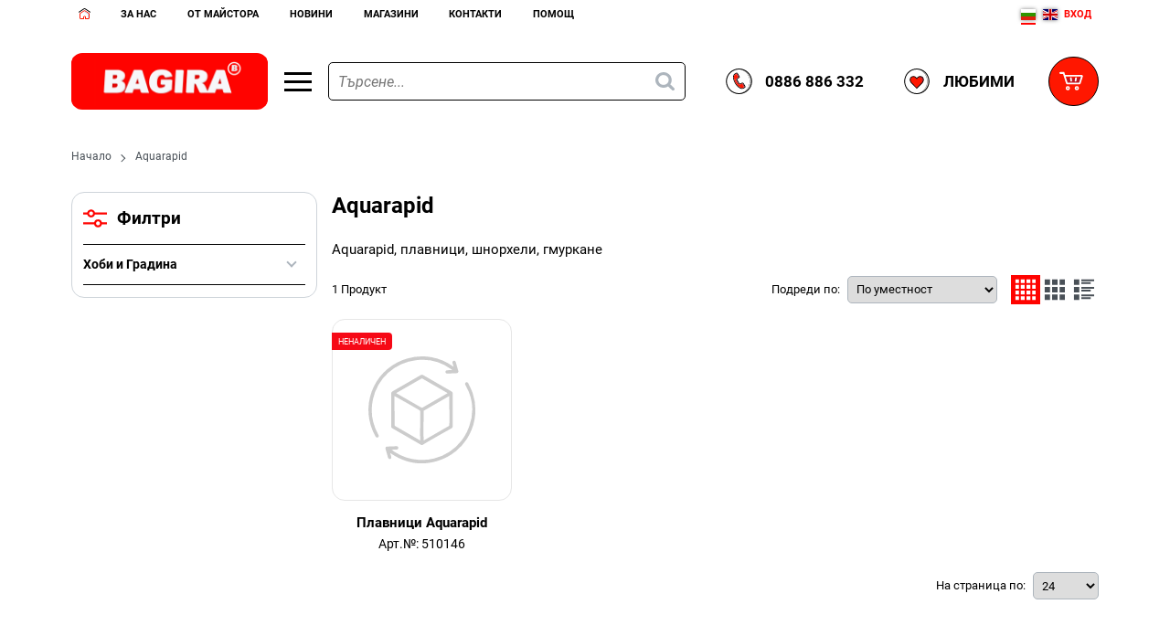

--- FILE ---
content_type: text/html; charset=UTF-8
request_url: https://www.bagira.bg/aquarapid
body_size: 94833
content:
        <!DOCTYPE html>
        <html lang="bg" data-theme="themes/bagira/" data-urlbase="/">
        <head>
            <base href="https://www.bagira.bg/">
            <title>Aquarapid | Bagira</title>
            <meta charset="UTF-8">
            <meta name="description" content="Разгледайте всички продукти  ✔️Aquarapid✔️ и страхотни оферти на супер цени. Купете сега онлайн или на или на ☎[0886 886 332]  Технически хипермаркет - БАГИРА - електронен магазин .">
            <meta name="viewport" content="width=device-width, initial-scale=1.0, minimum-scale=1.0, maximum-scale=2.0, viewport-fit=cover">
                        <meta name="google-site-verification" content="6dqRHilFO-jVkvUbfwNUnAGSF6Ks2vvFMnzF7EG5QqU">
                        <meta name="keywords" content="aquarapid, плавници, шнорхели, гмуркане">
                        <meta name="robots" content="index, follow">
                        <link rel="canonical" href="https://www.bagira.bg/aquarapid">
            		<link rel="preload" href="/fonts/roboto_latin_regular.woff2" as="font" type="font/woff2" crossorigin>
        <link rel="preload" href="/fonts/roboto_latin_bold.woff2" as="font" type="font/woff2" crossorigin>
		<link rel="preload" href="/fonts/roboto_cyrillic_regular.woff2" as="font" type="font/woff2" crossorigin>
		<link rel="preload" href="/fonts/roboto_cyrillic_bold.woff2" as="font" type="font/woff2" crossorigin>
                    <link rel="preload" href="/themes/bagira/vendor.449.css" as="style" type="text/css">
            <link rel="preload" href="/themes/bagira/main.449.css" as="style" type="text/css">
            <link rel="preload" href="/themes/bagira/vendor.449.js" as="script" type="text/javascript">
            <link rel="preload" href="/themes/bagira/main.449.js" as="script" type="text/javascript">
            <link rel="stylesheet" type="text/css" href="/themes/bagira/vendor.449.css">
            <link rel="stylesheet" type="text/css" href="/themes/bagira/main.449.css">
                        <link rel="apple-touch-icon" href="/resources/apple-touch-icon.png">
                                        <link rel="icon" type="image/ico" href="/resources/favicon.ico">
                                        <link rel="icon" type="image/png" sizes="64x64" href="/resources/favicon64.png">
                    <link rel="alternate" type="application/rss+xml" title="Технически хипермаркет - БАГИРА - електронен магазин RSS feed"
            href="/rss_feed/view/1" />
                    <meta property="og:type" content="website">
            <meta property="og:title" content="Aquarapid | Bagira">
            <meta property="og:description" content="Разгледайте всички продукти  ✔️Aquarapid✔️ и страхотни оферти на супер цени. Купете сега онлайн или на или на ☎[0886 886 332]  Технически хипермаркет - БАГИРА - електронен магазин .">
            <meta property="og:image" content="https://www.bagira.bg/resources/fb_cover_bagira-min.jpg">
            <meta property="og:site_name" content="Bagira">
            <meta property="og:url" content="https://www.bagira.bg/aquarapid">
                                        <meta name="theme-color" content="#DA241C">
                <meta name="msapplication-navbutton-color" content="#DA241C">
                <meta name="apple-mobile-web-app-status-bar-style" content="#DA241C">
                            <meta property="fb:app_id" content="734633012182336">
                        <script data-group="marketing">
            class TheMarketerPixel {
                constructor (api_key) {
                    var mktr = document.createElement("script");
                        mktr.async = true;
                    mktr.src = "https://t.themarketer.com/t/j/" + api_key;
                    var s = document.getElementsByTagName("script")[0];
                    s.parentNode.insertBefore(mktr,s);
                }
                event(name, data) {
                    var poll = setInterval(function () {
                        if (typeof dataLayer != 'undefined') {
                            switch (name) {
                                case 'forgot_password':
                                    dataLayer.push({
                                        event: "__sm__set_email",
                                        email_address: data.email,
                                        firstname: "",
                                        lastname: ""
                                    });
                                break;
                                case 'register':
                                    data.name = data.name.split(' ');
                                    dataLayer.push({
                                        event: "__sm__set_email",
                                        email_address: data.email,
                                        firstname: data.name[0],
                                        lastname: data.name[data.name.length - 1]
                                    });
                                    dataLayer.push({
                                        event: "__sm__set_phone",
                                        phone: data.phone,
                                    });
                                break;
                                case 'contact':
                                    data.name = data.name.split(' ');
                                    dataLayer.push({
                                        event: "__sm__set_email",
                                        email_address: data.email,
                                        firstname: data.name[0],
                                        lastname: data.name[data.name.length - 1]
                                    });
                                    dataLayer.push({
                                        event: "__sm__set_phone",
                                        phone: data.phone,
                                    });
                                break;
                                case 'subscribe':
                                    dataLayer.push({
                                        event: "__sm__set_email",
                                        email_address: data.email,
                                        firstname: "",
                                        lastname: ""
                                    });
                                break;
                                case 'unsubscribe':
                                break;
                                case 'homepage':
                                    dataLayer.push({
                                        event: "__sm__view_homepage"
                                    });
                                break;
                                case 'brand':
                                    dataLayer.push({
                                        event: "__sm__view_brand",
                                        name: data.name
                                    });
                                break;
                                case 'category':
                                    dataLayer.push({
                                        event: "__sm__view_category",
                                        category: data.hierarchy
                                    });
                                break;
                                case 'add_to_cart':
                                    dataLayer.push({
                                        event: "__sm__add_to_cart",
                                        product_id: data.id,
                                        quantity: data.quantity,
                                        variation: data.variation
                                    });
                                break;
                                case 'add_to_wishlist':
                                    dataLayer.push({
                                        event: "__sm__add_to_wishlist",
                                        product_id: data.id,
                                        variation: data.variation
                                    });
                                break;
                                case 'remove_from_wishlist':
                                    dataLayer.push({
                                        event: "__sm__remove_from_wishlist",
                                        product_id: data.id,
                                        variation: data.variation
                                    });
                                break;
                                case 'initiate_checkout':
                                    dataLayer.push({
                                        event: "__sm__initiate_checkout"
                                    });
                                break;
                                case 'remove_from_cart':
                                    dataLayer.push({
                                        event: "__sm__remove_from_cart",
                                        product_id: data.id,
                                        quantity: data.quantity,
                                        variation: data.variation
                                    });
                                break;
                                case 'purchase':
                                    data.sale.event = '__sm__order';
                                    dataLayer.push(data.sale);
                                break;
                                case 'product':
                                    dataLayer.push({
                                        event: "__sm__view_product",
                                        product_id: data.id
                                    });
                                break;
                                case 'search':
                                    dataLayer.push({
                                        event: "__sm__search",
                                        search_term: data.search
                                    });
                                break;
                            }
                            clearInterval(poll);
                        }
                    }, 1000);
                }
            }
            window.themarketer_pixel = new TheMarketerPixel('V24OIMBE');
            </script>
                    <script>
                window.mobile_app = 0;
                window.curr = {
                    sign: '€',
                    signPos: '1',
                    signSep: ' ',
                    rate: '1',
                    code: 'EUR',
                };
                window.lang={"add_to_wishlist":"Добави в любими","are_you_sure":"Сигурни ли сте?","categories":"Категории","choose_option":"Моля изберете опция!","close_all":"Затвори всички","dropzone_cancel_upload":"Отмяна на качването","dropzone_cancelupload_confirmation":"Сигурни ли сте, че искате да отмените това качване?","dropzone_default_message":"Прикачи снимка","dropzone_fallback_message":"Вашият браузър не поддържа качване на файлове чрез плъзгане и пускане.","dropzone_file_too_big":"Файлът е твърде голям ({{filesize}}MiB). Максимален размер: {{maxFilesize}}MiB.","dropzone_invalid_file_type":"Не можете да качвате файлове от този тип.","dropzone_max_files_exceeded":"Не можете да качвате повече файлове.","dropzone_response_error":"Сървърът отговори с код {{statusCode}}.","dropzone_upload_canceled":"Качването е отменено.","from":"От","i_accept":"Приемам","i_decline":"Отказвам","incorrect_email":"Уверете се, че ел. пощата ви е въведена правилно!","incorrect_phone":"Уверете се, че телефонът ви е въведен правилно!","open_all":"Отвори всички","outstock_short":"Неналичен","please_choose_variant":"Моля изберете вариант!","please_fill":"Моля попълнете!","promo_valid":"Валидност на промоцията","range_from":"От","remove_from_wishlist":"Премахни от любими","search_empty_msg":"Моля въведете текст в полето за търсене!","see_less":"Виж по-малко","show_less_filters":"Покажи по-малко филтри","show_more_filters":"Покажи още филтри","wishlist_added":"Продуктът беше добавен успешно във Вашият списък с любими.","wishlist_removed":"Продуктът беше премахнат успешно от Вашият списък с любими."};            </script>
                    </head>
        <body id="products"
            class="">
            		<div class="gtranslate_wrapper header__topbar-mobile-flags display-mobile" style="align-items: center;display: inline-flex;"></div>
	        <header class="js-header header">
                <div class="js-mainMenu menu display-mobile">
            <div class="menu__main">            <div class="menu__item  menu__item--flag-73">
                                <a class="menu__cat menu__cat--has-icon"
                    href="/promocii"
                    title="Промоции"
                     data-type="promo">
                                            <svg class="svg svg--promo-products"
                            aria-label="promo-products" role="img">
                            <use xlink:href="#svg-promo-products"></use>
                        </svg>
                    Промоции                </a>
                            </div>
                        <div class="menu__item  menu__item--flag-3">
                                <a class="menu__cat menu__cat--has-icon"
                    href="/novi-produkti"
                    title="Нови"
                     data-type="new">
                                            <svg class="svg svg--new-products"
                            aria-label="new-products" role="img">
                            <use xlink:href="#svg-new-products"></use>
                        </svg>
                    Нови                </a>
                            </div>
                        <div class="cats-menu__item">
                <div class="cats-menu__holder cats-menu__holder--closed">
                                        <a class="cats-menu__cat cats-menu__cat--has-icon" href="/%D0%BC%D0%B0%D1%88%D0%B8%D0%BD%D0%B8" title="Машини"><svg xmlns="http://www.w3.org/2000/svg" viewBox="0 0 32 32" style="enable-background:new 0 0 32 32" xml:space="preserve"><path d="M18.89 4c.77 0 1.35.61 1.43 1.35.02.16.13.1.2.1.36-.01.71.01 1.02.21.26.16.47.36.57.64.07.18.18.24.34.28.4.09.8.19 1.2.29.45.12.55.23.53.69-.01.25.05.32.31.31 1.13-.02 4.26 0 5.39-.01.22 0 .41.04.59.17.4.28.82.55 1.23.82.4.28.4.64 0 .92-.02.01-.8.5-1.27.74-.18.09-.37.25-.78.25-.55 0-4.54.01-5.25 0-.17 0-.21.05-.21.22 0 .61-.06.68-.65.82-.22.05-.43.12-.64.16-.4.08-.71.19-.93.61-.25.49-.77.66-1.32.62-.23-.02-.31.04-.36.28-.13.72-.71 1.17-1.47 1.18-2.45 0-4.9.01-7.35-.01-.25 0-.32.05-.29.31.11.95.36 1.85.79 2.71.28.56.08.86-.55.87-.67 0-1.33.01-2 0-.19 0-.23.05-.23.23.01.79.01 1.58 0 2.36 0 .15.05.27.12.4.67 1.2 1.33 2.39 1.99 3.59.08.15.17.23.34.21 1.19-.14 2.02.53 1.91 1.92-.04.47 0 .95-.01 1.42-.01.76-.43 1.29-1.18 1.46-.01 0-.02.03-.03.05H1.08c-.5-.21-.86-.57-1.08-1.08v-2.67c.24-.47.52-.9 1.08-1.04.1-.02.11-.14.15-.21.43-.86.88-1.72 1.29-2.59 1.23-2.6 1.15-5.16-.24-7.67a.577.577 0 0 0-.43-.32C.99 14.38.4 13.84.1 12.99c0-.01-.06-.27-.07-.42C.01 11.47 0 7.36 0 6.15c0-.89 1.2-2.07 2.12-2.07.45 0 16.21-.08 16.77-.08zM4.48 22.41c.88.12 1.37-.38 1.34-1.25-.04-1.14.02-2.28-.02-3.42-.02-.58.12-1.04.53-1.47.47-.49.87-1.04 1.34-1.6H3.28c1.29 2.54 1.42 5.1.4 7.74h.8zm3.92 2.91h1.9c-.65-1.17-1.27-2.3-1.9-3.43-.12-.21-.18-.42-.18-.66.01-1.78 0-3.55 0-5.33v-.29c-.1-.01-.13.06-.16.1-.39.47-.78.95-1.18 1.42-.1.11-.11.23-.11.36v3.7c0 .34-.03.66-.13.98-.42.86-1.11 1.26-2.07 1.22-.39-.02-.78 0-1.18 0-.1 0-.2-.02-.26.1-.3.6-.6 1.2-.91 1.83H8.4zM5.8 4.98c-1.12 0-2.23-.01-3.35-.01-.86 0-1.48.63-1.48 1.49v5.75c0 .18.01.36.11.52.08.44.7.97 1.32.96 1.35-.01 2.7-.01 4.05 0 .27 0 .33-.07.33-.34-.01-2.61-.01-5.23-.01-7.85v-.3c0-.17-.04-.24-.22-.23-.24.01-.5.01-.75.01zM.98 27.75c0 .25-.01.5-.01.76 0 .57.13.7.68.7h10.43c.33-.03.49-.2.5-.53.01-.62.01-1.23 0-1.85 0-.35-.18-.53-.52-.53-1.12 0-2.24 0-3.35.01-2.41 0-4.82-.01-7.22-.01-.32 0-.5.19-.51.51-.02.32-.01.63 0 .94zm6.77-15.03c0 .24.01.49-.01.73-.02.2.06.25.25.25 3.59-.01 7.18 0 10.76 0 .43 0 .6-.17.6-.61V5.61c0-.47-.16-.63-.64-.63-.27 0-.54.01-.82.01-2.16 0-4.31-.01-6.47-.01H7.97c-.13 0-.25-.03-.25.18.03 2.52.03 5.04.03 7.56zm12.57-3.4v2.66c0 .09-.06.22.11.26.53.12.85-.12.85-.66V7.11c0-.55-.15-.68-.7-.69-.21 0-.27.06-.27.27.02.87.01 1.75.01 2.63zm-9.47 8.25c-.3-.74-.49-1.46-.6-2.21-.04-.23.08-.56-.13-.67-.2-.1-.49-.02-.74-.03-.15-.01-.18.06-.18.19.01.85.01 1.69 0 2.54 0 .15.05.19.19.18h1.46zM22.26 9.3v1.12c0 .73 0 .73.72.54.18-.05.26-.13.25-.33-.01-.73-.01-1.45-.01-2.18 0-.73 0-.73-.71-.87-.18-.03-.26 0-.26.2.01.51.01 1.02.01 1.52zm4.86-.45h-2.18c-.79 0-.79 0-.75.79v.06c-.01.09.04.12.12.12h.99c.08 0 1.12-.05 1.17-.11.21-.27.41-.54.65-.86zm.49.97h1.15c.08 0 1.16 0 1.23-.05.19-.15.56-.24.56-.44 0-.19-.36-.29-.57-.43-.17-.11-1.63-.07-1.72.06-.2.26-.4.53-.65.86z" style="fill:#010101"/><path style="fill:#36a9e1" d="M7.75 12.72c0-2.52 0-5.05-.01-7.57 0-.22.12-.18.25-.18h3.45c2.16 0 4.31.01 6.47.01v1.95c0 .1.03.2-.06.28-.3-.2-.62-.31-.99-.31-2.2.01-4.41 0-6.61 0-.9 0-1.52.62-1.52 1.51v1.76c0 .98.6 1.58 1.58 1.58h6.49c.39 0 .73-.09 1.05-.31.26.57-.25 1.28-.92 1.28H7.75z"/><path style="fill:#1d71b8" d="M8.7 26.31c1.12 0 2.24-.01 3.35-.01.34 0 .52.19.52.53.01.62.01 1.23 0 1.85 0 .33-.17.5-.5.53-.07.01-.14 0-.21 0H1.64c-.55 0-.69-.13-.68-.7 0-.25.01-.5.01-.76h6.77c.26 0 .48-.1.68-.28.35-.33.29-.75.28-1.16z"/><path style="fill:#36a9e1" d="M1.08 12.73c-.1-.16-.11-.34-.11-.52V6.46c0-.86.63-1.49 1.48-1.49 1.12 0 2.23 0 3.35.01v7.83c-1.2 0-4.44-.08-4.72-.08z"/><path d="M5.81 5.94v.96c-1.2 0-2.4 0-3.6.01-.2 0-.28-.04-.28-.26 0-.71-.01-.71.7-.71h3.18zm0 2.43v.96c-1.2 0-2.4 0-3.6.01-.2 0-.28-.04-.28-.26 0-.71-.01-.71.7-.71h3.18zm0 2.43v.96c-1.2 0-2.4 0-3.6.01-.2 0-.28-.04-.28-.26 0-.71-.01-.71.7-.71h3.18z"/><path style="fill:#1d71b8" d="M17.84 7.21c.1-.08.06-.18.06-.28V4.98c.27 0 .54-.01.82-.01.48 0 .64.16.64.63v7.48c0 .44-.17.61-.6.61H8c-.19 0-.27-.05-.25-.25.02-.24.01-.48.01-.73 3.05 0 6.11 0 9.16.01.67 0 1.18-.71.92-1.28.4-.36.57-.81.55-1.35-.02-.51-.02-1.03 0-1.54.02-.53-.15-.98-.55-1.34zM6.65 22.18c.1-.32.13-.65.13-.98-.01-1.23 0-2.46 0-3.7 0-.13.01-.25.11-.36.4-.47.79-.94 1.18-1.42.04-.04.06-.11.16-.1v5.62c0 .24.06.45.18.66.63 1.12 1.25 2.25 1.9 3.43h-1.9c-.02-.07-.04-.14-.07-.2-.33-.6-.65-1.2-1-1.79-.23-.39-.39-.82-.69-1.16zM5.81 9.82V4.98c.25 0 .5 0 .75-.01.17-.01.21.05.21.23v.3c0 2.62 0 5.24.01 7.87 0 .27-.07.34-.33.34-1.35-.01-2.7-.01-4.05 0-.62 0-1.24-.52-1.32-.96.29 0 .57-.01.86-.01 1.17 0 2.34-.01 3.52.01.3 0 .39-.09.35-.37-.02-.2 0-.4 0-.6V9.82z"/><path style="fill:#36a9e1" d="M6.65 22.18c.3.34.46.77.69 1.16.35.59.67 1.19 1 1.79.03.06.05.13.07.2H2.25c.31-.63.61-1.23.91-1.83.06-.12.16-.1.26-.1.39 0 .79-.01 1.18 0 .94.04 1.63-.36 2.05-1.22zm2.05 4.13c0 .41.07.83-.28 1.16-.2.18-.41.28-.68.28H.97c0-.31-.01-.63-.01-.94.01-.32.19-.51.51-.51 2.42 0 4.83.01 7.23.01z"/><path style="fill:#fcd000" d="M7.66 14.68H3.27c1.29 2.54 1.42 5.1.4 7.74h.8c.88.12 1.37-.38 1.34-1.25-.04-1.14.02-2.28-.02-3.42-.02-.58.12-1.04.53-1.47.47-.49.88-1.04 1.34-1.6z"/><path style="fill:#1d71b8" d="M20.32 9.32c0-.88.01-1.75 0-2.63 0-.21.06-.27.27-.27.55.01.7.14.7.69v4.47c0 .54-.32.78-.85.66-.18-.04-.11-.17-.11-.26-.01-.89-.01-1.77-.01-2.66z"/><path d="M10.85 17.57H9.38c-.14 0-.19-.03-.19-.18.01-.85.01-1.69 0-2.54 0-.14.03-.2.18-.19.25.01.54-.07.74.03.21.11.1.44.13.67.12.75.31 1.48.61 2.21z" style="fill:#ff1700"/><path style="fill:#1d71b8" d="M22.26 9.3c0-.5.01-1.01 0-1.51 0-.21.08-.24.26-.2.71.14.71.14.71.87s-.01 1.45.01 2.18c0 .2-.07.28-.25.33-.72.19-.72.19-.72-.54-.01-.38-.01-.76-.01-1.13z"/><path style="fill:#fcd000" d="M27.12 8.85c-.24.32-.45.59-.65.86-.04.06-1.09.11-1.17.11h-.99c-.09 0-.13-.03-.12-.12v-.06c-.04-.79-.04-.79.75-.79h2.18zm.49.97c.24-.32.44-.6.65-.86.1-.13 1.55-.17 1.72-.06.21.14.57.24.57.43s-.37.28-.56.44c-.07.05-1.15.05-1.23.05h-1.15z"/><path d="M17.84 7.21c.4.36.57.81.55 1.35-.02.51-.02 1.03 0 1.54.02.54-.15.99-.55 1.35-.32.22-.66.31-1.05.31-2.16-.01-4.33 0-6.49 0-.99 0-1.58-.6-1.58-1.58V8.42c0-.9.62-1.51 1.52-1.51h6.61c.37 0 .69.1.99.3zm-8.15 2.6c0 .14-.01.28-.01.42.01.36.18.55.53.55h6.67c.34 0 .52-.18.53-.52.01-.62.01-1.23 0-1.85 0-.34-.18-.53-.52-.53-.31-.01-.62 0-.94.01-1.92 0-3.85-.01-5.77-.01-.32 0-.51.19-.51.51 0 .48.01.95.02 1.42z"/><path style="fill:#36a9e1" d="M9.69 9.81c0-.47-.01-.95-.01-1.42 0-.32.19-.51.51-.51 1.92 0 3.85 0 5.77.01 0 .32.01.65 0 .97 0 .54-.41.95-.96.96-1.77 0-3.54 0-5.31-.01z"/><path style="fill:#1d71b8" d="M9.69 9.81c1.77 0 3.55.01 5.32 0 .55 0 .95-.41.96-.96.01-.32 0-.65 0-.97.31 0 .62-.01.94-.01.34.01.51.19.52.53.01.62.01 1.23 0 1.85 0 .34-.19.52-.53.52h-6.67c-.36 0-.53-.19-.53-.55-.03-.12-.02-.27-.01-.41z"/><path d="M10.94 7.49h.96c0 1.2 0 .51.01 1.71 0 .2-.04.45-.26.45-.71 0-.71.01-.71-.7V7.49zm2.19 0h.96c0 1.2 0 .51.01 1.71 0 .2-.04.45-.26.45-.71 0-.71.01-.71-.7-.01-1.07 0-.41 0-1.46zm2.18 0h.96c0 1.2 0 .51.01 1.71 0 .2-.04.45-.26.45-.71 0-.71.01-.71-.7V7.49z"/></svg>Машини</a>
                                            <span class="cats-menu__arrow js-toggle-cats"></span>
                                    </div>
                                <div class="cats-menu__childs">
                                <div class="cats-menu__item">
                <div class="cats-menu__holder cats-menu__holder--closed">
                                        <a class="cats-menu__cat cats-menu__cat--has-icon" href="/%D0%BC%D0%B0%D1%88%D0%B8%D0%BD%D0%B8/%D1%83%D0%B4%D0%B0%D1%80%D0%BD%D0%BE-%D0%BF%D1%80o%D0%B1%D0%B8%D0%B2%D0%BD%D0%B8-%D0%BC%D0%B0%D1%88%D0%B8%D0%BD%D0%B8" title="Ударно-прoбивни машини">Ударно-прoбивни машини</a>
                                            <span class="cats-menu__arrow js-toggle-cats"></span>
                                    </div>
                                <div class="cats-menu__childs">
                                <div class="cats-menu__item">
                <div class="cats-menu__holder">
                                        <a class="cats-menu__cat cats-menu__cat--has-icon" href="/%D0%BC%D0%B0%D1%88%D0%B8%D0%BD%D0%B8/%D1%83%D0%B4%D0%B0%D1%80%D0%BD%D0%BE-%D0%BF%D1%80o%D0%B1%D0%B8%D0%B2%D0%BD%D0%B8-%D0%BC%D0%B0%D1%88%D0%B8%D0%BD%D0%B8/%D0%B1%D0%BE%D1%80%D0%BC%D0%B0%D1%88%D0%B8%D0%BD%D0%B8" title="Бормашини">Бормашини</a>
                                    </div>
                            </div>
                        <div class="cats-menu__item">
                <div class="cats-menu__holder">
                                        <a class="cats-menu__cat cats-menu__cat--has-icon" href="/%D0%BC%D0%B0%D1%88%D0%B8%D0%BD%D0%B8/%D1%83%D0%B4%D0%B0%D1%80%D0%BD%D0%BE-%D0%BF%D1%80o%D0%B1%D0%B8%D0%B2%D0%BD%D0%B8-%D0%BC%D0%B0%D1%88%D0%B8%D0%BD%D0%B8/%D0%BF%D0%B5%D1%80%D1%84%D0%BE%D1%80%D0%B0%D1%82%D0%BE%D1%80%D0%B8" title="Перфоратори">Перфоратори</a>
                                    </div>
                            </div>
                        <div class="cats-menu__item">
                <div class="cats-menu__holder">
                                        <a class="cats-menu__cat cats-menu__cat--has-icon" href="/%D0%BC%D0%B0%D1%88%D0%B8%D0%BD%D0%B8/%D1%83%D0%B4%D0%B0%D1%80%D0%BD%D0%BE-%D0%BF%D1%80o%D0%B1%D0%B8%D0%B2%D0%BD%D0%B8-%D0%BC%D0%B0%D1%88%D0%B8%D0%BD%D0%B8/%D0%BA%D1%8A%D1%80%D1%82%D0%B0%D1%87%D0%B8" title="Къртачи">Къртачи</a>
                                    </div>
                            </div>
                        <div class="cats-menu__item">
                <div class="cats-menu__holder">
                                        <a class="cats-menu__cat cats-menu__cat--has-icon" href="/%D0%BC%D0%B0%D1%88%D0%B8%D0%BD%D0%B8/%D1%83%D0%B4%D0%B0%D1%80%D0%BD%D0%BE-%D0%BF%D1%80o%D0%B1%D0%B8%D0%B2%D0%BD%D0%B8-%D0%BC%D0%B0%D1%88%D0%B8%D0%BD%D0%B8/%D0%B3%D0%B0%D0%B9%D0%BA%D0%BE%D0%B2%D0%B5%D1%80%D1%82%D0%B8" title="Гайковерти">Гайковерти</a>
                                    </div>
                            </div>
                        <div class="cats-menu__item">
                <div class="cats-menu__holder">
                                        <a class="cats-menu__cat cats-menu__cat--has-icon" href="/%D0%BC%D0%B0%D1%88%D0%B8%D0%BD%D0%B8/%D1%83%D0%B4%D0%B0%D1%80%D0%BD%D0%BE-%D0%BF%D1%80o%D0%B1%D0%B8%D0%B2%D0%BD%D0%B8-%D0%BC%D0%B0%D1%88%D0%B8%D0%BD%D0%B8/%D0%B5%D0%BB-%D0%BE%D1%82%D0%B2%D0%B5%D1%80%D1%82%D0%BA%D0%B0" title="Ел. отвертка">Ел. отвертка</a>
                                    </div>
                            </div>
                        <div class="cats-menu__item">
                <div class="cats-menu__holder">
                                        <a class="cats-menu__cat cats-menu__cat--has-icon" href="/%D0%BC%D0%B0%D1%88%D0%B8%D0%BD%D0%B8/%D1%83%D0%B4%D0%B0%D1%80%D0%BD%D0%BE-%D0%BF%D1%80o%D0%B1%D0%B8%D0%B2%D0%BD%D0%B8-%D0%BC%D0%B0%D1%88%D0%B8%D0%BD%D0%B8/%D0%BA%D0%BE%D0%BD%D1%81%D1%83%D0%BC%D0%B0%D1%82%D0%B8%D0%B2%D0%B8" title="Консумативи">Консумативи</a>
                                    </div>
                            </div>
                        <div class="cats-menu__item">
                <div class="cats-menu__holder">
                                        <a class="cats-menu__cat cats-menu__cat--has-icon" href="/%D0%BC%D0%B0%D1%88%D0%B8%D0%BD%D0%B8/%D1%83%D0%B4%D0%B0%D1%80%D0%BD%D0%BE-%D0%BF%D1%80o%D0%B1%D0%B8%D0%B2%D0%BD%D0%B8-%D0%BC%D0%B0%D1%88%D0%B8%D0%BD%D0%B8/%D0%B2%D0%B8%D0%BD%D1%82%D0%BE%D0%B2%D0%B5%D1%80%D1%82%D0%B8" title="Винтоверти">Винтоверти</a>
                                    </div>
                            </div>
                            </div>
                            </div>
                        <div class="cats-menu__item">
                <div class="cats-menu__holder cats-menu__holder--closed">
                                        <a class="cats-menu__cat cats-menu__cat--has-icon" href="/%D0%BC%D0%B0%D1%88%D0%B8%D0%BD%D0%B8/%D0%B0%D0%BA%D1%83%D0%BC%D1%83%D0%BB%D0%B0%D1%82%D0%BE%D1%80%D0%BD%D0%B8-%D0%BC%D0%B0%D1%88%D0%B8%D0%BD%D0%B8" title="Акумулаторни машини">Акумулаторни машини</a>
                                            <span class="cats-menu__arrow js-toggle-cats"></span>
                                    </div>
                                <div class="cats-menu__childs">
                                <div class="cats-menu__item">
                <div class="cats-menu__holder">
                                        <a class="cats-menu__cat cats-menu__cat--has-icon" href="/%D0%BC%D0%B0%D1%88%D0%B8%D0%BD%D0%B8/%D0%B0%D0%BA%D1%83%D0%BC%D1%83%D0%BB%D0%B0%D1%82%D0%BE%D1%80%D0%BD%D0%B8-%D0%BC%D0%B0%D1%88%D0%B8%D0%BD%D0%B8/%D0%B0%D0%BA%D1%83%D0%BC%D1%83%D0%BB%D0%B0%D1%82%D0%BE%D1%80%D0%BD%D0%B8-%D0%B1%D0%B0%D1%82%D0%B5%D1%80%D0%B8%D0%B8-%D0%B7%D0%B0-%D1%81%D0%B5%D1%80%D0%B8%D1%8F-rdp-r20-raider" title="Акумулаторни батерии за серия RDP-R20 Raider">Акумулаторни батерии за серия RDP-R20 Raider</a>
                                    </div>
                            </div>
                        <div class="cats-menu__item">
                <div class="cats-menu__holder">
                                        <a class="cats-menu__cat cats-menu__cat--has-icon" href="/%D0%BC%D0%B0%D1%88%D0%B8%D0%BD%D0%B8/%D0%B0%D0%BA%D1%83%D0%BC%D1%83%D0%BB%D0%B0%D1%82%D0%BE%D1%80%D0%BD%D0%B8-%D0%BC%D0%B0%D1%88%D0%B8%D0%BD%D0%B8/%D0%B4%D1%80%D1%83%D0%B3%D0%B8-%D0%B0%D0%BA%D1%83%D0%BC%D1%83%D0%BB%D0%B0%D1%82%D0%BE%D1%80%D0%BD%D0%B8-%D0%BC%D0%B0%D1%88%D0%B8%D0%BD%D0%B8" title="Други акумулаторни машини">Други акумулаторни машини</a>
                                    </div>
                            </div>
                        <div class="cats-menu__item">
                <div class="cats-menu__holder">
                                        <a class="cats-menu__cat cats-menu__cat--has-icon" href="/%D0%BC%D0%B0%D1%88%D0%B8%D0%BD%D0%B8/%D0%B0%D0%BA%D1%83%D0%BC%D1%83%D0%BB%D0%B0%D1%82%D0%BE%D1%80%D0%BD%D0%B8-%D0%BC%D0%B0%D1%88%D0%B8%D0%BD%D0%B8/%D0%BF%D1%80%D0%BE%D0%B1%D0%B8%D0%B2%D0%BD%D0%B8-%D0%B0%D0%BA%D1%83%D0%BC%D1%83%D0%BB%D0%B0%D1%82%D0%BE%D1%80%D0%BD%D0%B8-%D0%BC%D0%B0%D1%88%D0%B8%D0%BD%D0%B8" title="Пробивни акумулаторни машини">Пробивни акумулаторни машини</a>
                                    </div>
                            </div>
                        <div class="cats-menu__item">
                <div class="cats-menu__holder">
                                        <a class="cats-menu__cat cats-menu__cat--has-icon" href="/%D0%BC%D0%B0%D1%88%D0%B8%D0%BD%D0%B8/%D0%B0%D0%BA%D1%83%D0%BC%D1%83%D0%BB%D0%B0%D1%82%D0%BE%D1%80%D0%BD%D0%B8-%D0%BC%D0%B0%D1%88%D0%B8%D0%BD%D0%B8/%D0%B0%D0%BA%D1%83%D0%BC%D1%83%D0%BB%D0%B0%D1%82%D0%BE%D1%80%D0%BD%D0%B8-%D0%B3%D0%B0%D0%B9%D0%BA%D0%BE%D0%B2%D0%B5%D1%80%D1%82%D0%B8-%D0%B8-%D0%B2%D0%B8%D0%BD%D1%82%D0%BE%D0%B2%D0%B5%D1%80%D1%82%D0%B8" title="Акумулаторни гайковерти и винтоверти">Акумулаторни гайковерти и винтоверти</a>
                                    </div>
                            </div>
                        <div class="cats-menu__item">
                <div class="cats-menu__holder">
                                        <a class="cats-menu__cat cats-menu__cat--has-icon" href="/%D0%BC%D0%B0%D1%88%D0%B8%D0%BD%D0%B8/%D0%B0%D0%BA%D1%83%D0%BC%D1%83%D0%BB%D0%B0%D1%82%D0%BE%D1%80%D0%BD%D0%B8-%D0%BC%D0%B0%D1%88%D0%B8%D0%BD%D0%B8/%D0%B0%D0%BA%D1%83%D0%BC%D1%83%D0%BB%D0%B0%D1%82%D0%BE%D1%80%D0%BD%D0%B8-%D0%B1%D0%B0%D1%82%D0%B5%D1%80%D0%B8%D0%B8-%D0%B8-%D0%B7%D0%B0%D1%80%D1%8F%D0%B4%D0%BD%D0%B8" title="Акумулаторни батерии и зарядни">Акумулаторни батерии и зарядни</a>
                                    </div>
                            </div>
                        <div class="cats-menu__item">
                <div class="cats-menu__holder">
                                        <a class="cats-menu__cat cats-menu__cat--has-icon" href="/%D0%BC%D0%B0%D1%88%D0%B8%D0%BD%D0%B8/%D0%B0%D0%BA%D1%83%D0%BC%D1%83%D0%BB%D0%B0%D1%82%D0%BE%D1%80%D0%BD%D0%B8-%D0%BC%D0%B0%D1%88%D0%B8%D0%BD%D0%B8/%D0%BE%D1%82%D1%80%D0%B5%D0%B7%D0%BD%D0%B8-%D0%B0%D0%BA%D1%83%D0%BC%D1%83%D0%BB%D0%B0%D1%82%D0%BE%D1%80%D0%BD%D0%B8-%D0%BC%D0%B0%D1%88%D0%B8%D0%BD%D0%B8" title="Отрезни акумулаторни машини">Отрезни акумулаторни машини</a>
                                    </div>
                            </div>
                            </div>
                            </div>
                        <div class="cats-menu__item">
                <div class="cats-menu__holder cats-menu__holder--closed">
                                        <a class="cats-menu__cat cats-menu__cat--has-icon" href="/%D0%BC%D0%B0%D1%88%D0%B8%D0%BD%D0%B8/%D0%BE%D1%82%D1%80%D0%B5%D0%B7%D0%BD%D0%B8-%D0%B8-%D1%88%D0%BB%D0%B0%D0%B9%D1%84-%D0%BC%D0%B0%D1%88%D0%B8%D0%BD%D0%B8" title="Отрезни и шлайф машини">Отрезни и шлайф машини</a>
                                            <span class="cats-menu__arrow js-toggle-cats"></span>
                                    </div>
                                <div class="cats-menu__childs">
                                <div class="cats-menu__item">
                <div class="cats-menu__holder">
                                        <a class="cats-menu__cat cats-menu__cat--has-icon" href="/%D0%BC%D0%B0%D1%88%D0%B8%D0%BD%D0%B8/%D0%BE%D1%82%D1%80%D0%B5%D0%B7%D0%BD%D0%B8-%D0%B8-%D1%88%D0%BB%D0%B0%D0%B9%D1%84-%D0%BC%D0%B0%D1%88%D0%B8%D0%BD%D0%B8/%D0%BC%D1%83%D0%BB%D1%82%D0%B8%D1%82%D1%83%D1%83%D0%BB" title="Мултитул">Мултитул</a>
                                    </div>
                            </div>
                        <div class="cats-menu__item">
                <div class="cats-menu__holder">
                                        <a class="cats-menu__cat cats-menu__cat--has-icon" href="/%D0%BC%D0%B0%D1%88%D0%B8%D0%BD%D0%B8/%D0%BE%D1%82%D1%80%D0%B5%D0%B7%D0%BD%D0%B8-%D0%B8-%D1%88%D0%BB%D0%B0%D0%B9%D1%84-%D0%BC%D0%B0%D1%88%D0%B8%D0%BD%D0%B8/%D1%8A%D0%B3%D0%BB%D0%BE%D1%88%D0%BB%D0%B0%D0%B9%D1%84%D0%B8" title="Ъглошлайфи">Ъглошлайфи</a>
                                    </div>
                            </div>
                        <div class="cats-menu__item">
                <div class="cats-menu__holder">
                                        <a class="cats-menu__cat cats-menu__cat--has-icon" href="/%D0%BC%D0%B0%D1%88%D0%B8%D0%BD%D0%B8/%D0%BE%D1%82%D1%80%D0%B5%D0%B7%D0%BD%D0%B8-%D0%B8-%D1%88%D0%BB%D0%B0%D0%B9%D1%84-%D0%BC%D0%B0%D1%88%D0%B8%D0%BD%D0%B8/%D1%86%D0%B8%D1%80%D0%BA%D1%83%D0%BB%D1%8F%D1%80%D0%B8" title="Циркуляри">Циркуляри</a>
                                    </div>
                            </div>
                        <div class="cats-menu__item">
                <div class="cats-menu__holder">
                                        <a class="cats-menu__cat cats-menu__cat--has-icon" href="/%D0%BC%D0%B0%D1%88%D0%B8%D0%BD%D0%B8/%D0%BE%D1%82%D1%80%D0%B5%D0%B7%D0%BD%D0%B8-%D0%B8-%D1%88%D0%BB%D0%B0%D0%B9%D1%84-%D0%BC%D0%B0%D1%88%D0%B8%D0%BD%D0%B8/%D0%BE%D1%82%D1%80%D0%B5%D0%B7%D0%BD%D0%B8-%D0%BC%D0%B0%D1%88%D0%B8%D0%BD%D0%B8" title="Отрезни машини">Отрезни машини</a>
                                    </div>
                            </div>
                        <div class="cats-menu__item">
                <div class="cats-menu__holder">
                                        <a class="cats-menu__cat cats-menu__cat--has-icon" href="/%D0%BC%D0%B0%D1%88%D0%B8%D0%BD%D0%B8/%D0%BE%D1%82%D1%80%D0%B5%D0%B7%D0%BD%D0%B8-%D0%B8-%D1%88%D0%BB%D0%B0%D0%B9%D1%84-%D0%BC%D0%B0%D1%88%D0%B8%D0%BD%D0%B8/%D0%BE%D0%B1%D0%B5%D1%80%D1%84%D1%80%D0%B5%D0%B7%D0%B8" title="Оберфрези">Оберфрези</a>
                                    </div>
                            </div>
                        <div class="cats-menu__item">
                <div class="cats-menu__holder">
                                        <a class="cats-menu__cat cats-menu__cat--has-icon" href="/%D0%BC%D0%B0%D1%88%D0%B8%D0%BD%D0%B8/%D0%BE%D1%82%D1%80%D0%B5%D0%B7%D0%BD%D0%B8-%D0%B8-%D1%88%D0%BB%D0%B0%D0%B9%D1%84-%D0%BC%D0%B0%D1%88%D0%B8%D0%BD%D0%B8/%D0%BF%D1%80%D0%BE%D0%B1%D0%BE%D0%B4%D0%BD%D0%B8-%D1%82%D1%80%D0%B8%D0%BE%D0%BD%D0%B8" title="Прободни триони">Прободни триони</a>
                                    </div>
                            </div>
                        <div class="cats-menu__item">
                <div class="cats-menu__holder">
                                        <a class="cats-menu__cat cats-menu__cat--has-icon" href="/%D0%BC%D0%B0%D1%88%D0%B8%D0%BD%D0%B8/%D0%BE%D1%82%D1%80%D0%B5%D0%B7%D0%BD%D0%B8-%D0%B8-%D1%88%D0%BB%D0%B0%D0%B9%D1%84-%D0%BC%D0%B0%D1%88%D0%B8%D0%BD%D0%B8/%D0%BD%D0%BE%D0%B6%D0%B8%D1%86%D0%B8-%D0%B7%D0%B0-%D0%BB%D0%B0%D0%BC%D0%B0%D1%80%D0%B8%D0%BD%D0%B0" title="Ножици за ламарина">Ножици за ламарина</a>
                                    </div>
                            </div>
                        <div class="cats-menu__item">
                <div class="cats-menu__holder">
                                        <a class="cats-menu__cat cats-menu__cat--has-icon" href="/%D0%BC%D0%B0%D1%88%D0%B8%D0%BD%D0%B8/%D0%BE%D1%82%D1%80%D0%B5%D0%B7%D0%BD%D0%B8-%D0%B8-%D1%88%D0%BB%D0%B0%D0%B9%D1%84-%D0%BC%D0%B0%D1%88%D0%B8%D0%BD%D0%B8/%D0%B5%D0%BB%D0%B5%D0%BA%D1%82%D1%80%D0%B8%D1%87%D0%B5%D1%81%D0%BA%D0%B8-%D1%80%D0%B5%D0%BD%D0%B4%D0%B5%D1%82%D0%B0" title="Електрически рендета">Електрически рендета</a>
                                    </div>
                            </div>
                        <div class="cats-menu__item">
                <div class="cats-menu__holder">
                                        <a class="cats-menu__cat cats-menu__cat--has-icon" href="/%D0%BC%D0%B0%D1%88%D0%B8%D0%BD%D0%B8/%D0%BE%D1%82%D1%80%D0%B5%D0%B7%D0%BD%D0%B8-%D0%B8-%D1%88%D0%BB%D0%B0%D0%B9%D1%84-%D0%BC%D0%B0%D1%88%D0%B8%D0%BD%D0%B8/%D0%BC%D0%B0%D1%88%D0%B8%D0%BD%D0%B8-%D0%B7%D0%B0-%D0%BA%D0%B0%D0%BC%D1%8A%D0%BA-%D1%82%D0%B5%D1%80%D0%B0%D0%BA%D0%BE%D1%82-%D0%B8-%D0%BF%D0%BB%D0%BE%D1%87%D0%BA%D0%B8" title="Машини за камък, теракот и плочки">Машини за камък, теракот и плочки</a>
                                    </div>
                            </div>
                        <div class="cats-menu__item">
                <div class="cats-menu__holder">
                                        <a class="cats-menu__cat cats-menu__cat--has-icon" href="/%D0%BC%D0%B0%D1%88%D0%B8%D0%BD%D0%B8/%D0%BE%D1%82%D1%80%D0%B5%D0%B7%D0%BD%D0%B8-%D0%B8-%D1%88%D0%BB%D0%B0%D0%B9%D1%84-%D0%BC%D0%B0%D1%88%D0%B8%D0%BD%D0%B8/%D0%BF%D0%BE%D0%BB%D0%B8%D1%80%D0%BC%D0%B0%D1%88%D0%B8%D0%BD%D0%B8" title="Полирмашини">Полирмашини</a>
                                    </div>
                            </div>
                        <div class="cats-menu__item">
                <div class="cats-menu__holder">
                                        <a class="cats-menu__cat cats-menu__cat--has-icon" href="/%D0%BC%D0%B0%D1%88%D0%B8%D0%BD%D0%B8/%D0%BE%D1%82%D1%80%D0%B5%D0%B7%D0%BD%D0%B8-%D0%B8-%D1%88%D0%BB%D0%B0%D0%B9%D1%84-%D0%BC%D0%B0%D1%88%D0%B8%D0%BD%D0%B8/%D0%B1%D0%B0%D0%BD%D1%86%D0%B8%D0%BD%D0%B3" title="Банцинг">Банцинг</a>
                                    </div>
                            </div>
                        <div class="cats-menu__item">
                <div class="cats-menu__holder">
                                        <a class="cats-menu__cat cats-menu__cat--has-icon" href="/%D0%BC%D0%B0%D1%88%D0%B8%D0%BD%D0%B8/%D0%BE%D1%82%D1%80%D0%B5%D0%B7%D0%BD%D0%B8-%D0%B8-%D1%88%D0%BB%D0%B0%D0%B9%D1%84-%D0%BC%D0%B0%D1%88%D0%B8%D0%BD%D0%B8/%D1%81%D1%82%D1%80%D1%83%D0%B3%D0%BE%D0%B2%D0%B5" title="Стругове">Стругове</a>
                                    </div>
                            </div>
                        <div class="cats-menu__item">
                <div class="cats-menu__holder">
                                        <a class="cats-menu__cat cats-menu__cat--has-icon" href="/%D0%BC%D0%B0%D1%88%D0%B8%D0%BD%D0%B8/%D0%BE%D1%82%D1%80%D0%B5%D0%B7%D0%BD%D0%B8-%D0%B8-%D1%88%D0%BB%D0%B0%D0%B9%D1%84-%D0%BC%D0%B0%D1%88%D0%B8%D0%BD%D0%B8/%D0%B5%D0%BB%D0%B5%D0%BA%D1%82%D1%80%D0%B8%D1%87%D0%B5%D1%81%D0%BA%D0%B8-%D1%84%D1%80%D0%B5%D0%B7%D0%B8" title="Електрически фрези">Електрически фрези</a>
                                    </div>
                            </div>
                        <div class="cats-menu__item">
                <div class="cats-menu__holder">
                                        <a class="cats-menu__cat cats-menu__cat--has-icon" href="/%D0%BC%D0%B0%D1%88%D0%B8%D0%BD%D0%B8/%D0%BE%D1%82%D1%80%D0%B5%D0%B7%D0%BD%D0%B8-%D0%B8-%D1%88%D0%BB%D0%B0%D0%B9%D1%84-%D0%BC%D0%B0%D1%88%D0%B8%D0%BD%D0%B8/%D1%88%D0%BB%D0%B0%D0%B9%D1%84" title="Шлайф">Шлайф</a>
                                    </div>
                            </div>
                        <div class="cats-menu__item">
                <div class="cats-menu__holder">
                                        <a class="cats-menu__cat cats-menu__cat--has-icon" href="/%D0%BC%D0%B0%D1%88%D0%B8%D0%BD%D0%B8/%D0%BE%D1%82%D1%80%D0%B5%D0%B7%D0%BD%D0%B8-%D0%B8-%D1%88%D0%BB%D0%B0%D0%B9%D1%84-%D0%BC%D0%B0%D1%88%D0%B8%D0%BD%D0%B8/%D1%88%D0%BC%D0%B8%D1%80%D0%B3%D0%B5%D0%BB%D0%B8" title="Шмиргели">Шмиргели</a>
                                    </div>
                            </div>
                        <div class="cats-menu__item">
                <div class="cats-menu__holder">
                                        <a class="cats-menu__cat cats-menu__cat--has-icon" href="/%D0%BC%D0%B0%D1%88%D0%B8%D0%BD%D0%B8/%D0%BE%D1%82%D1%80%D0%B5%D0%B7%D0%BD%D0%B8-%D0%B8-%D1%88%D0%BB%D0%B0%D0%B9%D1%84-%D0%BC%D0%B0%D1%88%D0%B8%D0%BD%D0%B8/%D1%86%D0%B5%D0%BF%D0%B0%D1%87%D0%BD%D0%B0-%D0%BC%D0%B0%D1%88%D0%B8%D0%BD%D0%B0" title="Цепачна машина">Цепачна машина</a>
                                    </div>
                            </div>
                        <div class="cats-menu__item">
                <div class="cats-menu__holder">
                                        <a class="cats-menu__cat cats-menu__cat--has-icon" href="/%D0%BC%D0%B0%D1%88%D0%B8%D0%BD%D0%B8/%D0%BE%D1%82%D1%80%D0%B5%D0%B7%D0%BD%D0%B8-%D0%B8-%D1%88%D0%BB%D0%B0%D0%B9%D1%84-%D0%BC%D0%B0%D1%88%D0%B8%D0%BD%D0%B8/%D0%BA%D0%BE%D0%BD%D1%81%D1%83%D0%BC%D0%B0%D1%82%D0%B8%D0%B2%D0%B8" title="Консумативи">Консумативи</a>
                                    </div>
                            </div>
                            </div>
                            </div>
                        <div class="cats-menu__item">
                <div class="cats-menu__holder cats-menu__holder--closed">
                                        <a class="cats-menu__cat cats-menu__cat--has-icon" href="/%D0%BC%D0%B0%D1%88%D0%B8%D0%BD%D0%B8/%D0%BA%D0%BE%D0%BC%D0%BF%D1%80%D0%B5%D1%81%D0%BE%D1%80%D0%B8" title="Компресори">Компресори</a>
                                            <span class="cats-menu__arrow js-toggle-cats"></span>
                                    </div>
                                <div class="cats-menu__childs">
                                <div class="cats-menu__item">
                <div class="cats-menu__holder">
                                        <a class="cats-menu__cat cats-menu__cat--has-icon" href="/%D0%BC%D0%B0%D1%88%D0%B8%D0%BD%D0%B8/%D0%BA%D0%BE%D0%BC%D0%BF%D1%80%D0%B5%D1%81%D0%BE%D1%80%D0%B8/%D0%BA%D0%BE%D0%BC%D0%BF%D1%80%D0%B5%D1%81%D0%BE%D1%80%D0%B8-24-%D0%BB%D0%B8%D1%82%D1%80%D0%B0" title="Компресори - 24 литра">Компресори - 24 литра</a>
                                    </div>
                            </div>
                        <div class="cats-menu__item">
                <div class="cats-menu__holder">
                                        <a class="cats-menu__cat cats-menu__cat--has-icon" href="/%D0%BC%D0%B0%D1%88%D0%B8%D0%BD%D0%B8/%D0%BA%D0%BE%D0%BC%D0%BF%D1%80%D0%B5%D1%81%D0%BE%D1%80%D0%B8/%D0%BA%D0%BE%D0%BC%D0%BF%D1%80%D0%B5%D1%81%D0%BE%D1%80%D0%B8-50-%D0%BB%D0%B8%D1%82%D1%80%D0%B0" title="Компресори - 50 литра">Компресори - 50 литра</a>
                                    </div>
                            </div>
                        <div class="cats-menu__item">
                <div class="cats-menu__holder">
                                        <a class="cats-menu__cat cats-menu__cat--has-icon" href="/%D0%BC%D0%B0%D1%88%D0%B8%D0%BD%D0%B8/%D0%BA%D0%BE%D0%BC%D0%BF%D1%80%D0%B5%D1%81%D0%BE%D1%80%D0%B8/%D0%BA%D0%BE%D0%BC%D0%BF%D1%80%D0%B5%D1%81%D0%BE%D1%80%D0%B8-100-%D0%BB%D0%B8%D1%82%D1%80%D0%B0" title="Компресори - 100 литра">Компресори - 100 литра</a>
                                    </div>
                            </div>
                        <div class="cats-menu__item">
                <div class="cats-menu__holder">
                                        <a class="cats-menu__cat cats-menu__cat--has-icon" href="/%D0%BC%D0%B0%D1%88%D0%B8%D0%BD%D0%B8/%D0%BA%D0%BE%D0%BC%D0%BF%D1%80%D0%B5%D1%81%D0%BE%D1%80%D0%B8/%D0%BA%D0%BE%D0%BC%D0%BF%D1%80%D0%B5%D1%81%D0%BE%D1%80%D0%B8-%D0%BD%D0%B0%D0%B4-100-%D0%BB%D0%B8%D1%82%D1%80%D0%B0" title="Компресори - над 100 литра">Компресори - над 100 литра</a>
                                    </div>
                            </div>
                        <div class="cats-menu__item">
                <div class="cats-menu__holder">
                                        <a class="cats-menu__cat cats-menu__cat--has-icon" href="/%D0%BC%D0%B0%D1%88%D0%B8%D0%BD%D0%B8/%D0%BA%D0%BE%D0%BC%D0%BF%D1%80%D0%B5%D1%81%D0%BE%D1%80%D0%B8/%D0%BA%D0%BE%D0%BC%D0%BF%D1%80%D0%B5%D1%81%D0%BE%D1%80%D0%B8-12v" title="Компресори - 12V">Компресори - 12V</a>
                                    </div>
                            </div>
                        <div class="cats-menu__item">
                <div class="cats-menu__holder">
                                        <a class="cats-menu__cat cats-menu__cat--has-icon" href="/%D0%BC%D0%B0%D1%88%D0%B8%D0%BD%D0%B8/%D0%BA%D0%BE%D0%BC%D0%BF%D1%80%D0%B5%D1%81%D0%BE%D1%80%D0%B8/%D0%BA%D0%BE%D0%BD%D1%81%D1%83%D0%BC%D0%B0%D1%82%D0%B8%D0%B2%D0%B8" title="Консумативи">Консумативи</a>
                                    </div>
                            </div>
                        <div class="cats-menu__item">
                <div class="cats-menu__holder">
                                        <a class="cats-menu__cat cats-menu__cat--has-icon" href="/%D0%BC%D0%B0%D1%88%D0%B8%D0%BD%D0%B8/%D0%BA%D0%BE%D0%BC%D0%BF%D1%80%D0%B5%D1%81%D0%BE%D1%80%D0%B8/%D0%BA%D0%BE%D0%BC%D0%BF%D1%80%D0%B5%D1%81%D0%BE%D1%80%D0%B8-%D0%BF%D0%BE%D0%B4-24-%D0%BB%D0%B8%D1%82%D1%80%D0%B0" title="Компресори - под 24 литра">Компресори - под 24 литра</a>
                                    </div>
                            </div>
                            </div>
                            </div>
                        <div class="cats-menu__item">
                <div class="cats-menu__holder cats-menu__holder--closed">
                                        <a class="cats-menu__cat cats-menu__cat--has-icon" href="/%D0%BC%D0%B0%D1%88%D0%B8%D0%BD%D0%B8/%D0%B7%D0%B0%D0%B2%D0%B0%D1%80%D1%8A%D1%87%D0%BD%D0%B8-%D0%BC%D0%B0%D1%88%D0%B8%D0%BD%D0%B8" title="Заваръчни машини">Заваръчни машини</a>
                                            <span class="cats-menu__arrow js-toggle-cats"></span>
                                    </div>
                                <div class="cats-menu__childs">
                                <div class="cats-menu__item">
                <div class="cats-menu__holder">
                                        <a class="cats-menu__cat cats-menu__cat--has-icon" href="/%D0%BC%D0%B0%D1%88%D0%B8%D0%BD%D0%B8/%D0%B7%D0%B0%D0%B2%D0%B0%D1%80%D1%8A%D1%87%D0%BD%D0%B8-%D0%BC%D0%B0%D1%88%D0%B8%D0%BD%D0%B8/%D0%B1%D1%83%D1%82%D0%B8%D0%BB%D0%BA%D0%B8-%D1%82%D0%B5%D1%85%D0%BD%D0%B8%D1%87%D0%B5%D1%81%D0%BA%D0%B8-%D0%B3%D0%B0%D0%B7%D0%BE%D0%B2%D0%B5" title="Бутилки технически газове">Бутилки технически газове</a>
                                    </div>
                            </div>
                        <div class="cats-menu__item">
                <div class="cats-menu__holder">
                                        <a class="cats-menu__cat cats-menu__cat--has-icon" href="/%D0%BC%D0%B0%D1%88%D0%B8%D0%BD%D0%B8/%D0%B7%D0%B0%D0%B2%D0%B0%D1%80%D1%8A%D1%87%D0%BD%D0%B8-%D0%BC%D0%B0%D1%88%D0%B8%D0%BD%D0%B8/%D0%BC%D0%B0%D1%81%D0%BA%D0%B8-%D0%B8-%D1%88%D0%BB%D0%B5%D0%BC%D0%BE%D0%B2%D0%B5-%D0%B7%D0%B0-%D0%B7%D0%B0%D0%B2%D0%B0%D1%80%D1%8F%D0%B2%D0%B0%D0%BD%D0%B5" title="Маски и шлемове за заваряване">Маски и шлемове за заваряване</a>
                                    </div>
                            </div>
                        <div class="cats-menu__item">
                <div class="cats-menu__holder">
                                        <a class="cats-menu__cat cats-menu__cat--has-icon" href="/%D0%BC%D0%B0%D1%88%D0%B8%D0%BD%D0%B8/%D0%B7%D0%B0%D0%B2%D0%B0%D1%80%D1%8A%D1%87%D0%BD%D0%B8-%D0%BC%D0%B0%D1%88%D0%B8%D0%BD%D0%B8/%D0%BF%D0%BB%D0%B0%D0%B7%D0%BC%D0%B0-%D0%B7%D0%B0-%D1%80%D1%8F%D0%B7%D0%B0%D0%BD%D0%B5-%D0%BD%D0%B0-%D0%BC%D0%B5%D1%82%D0%B0%D0%BB%D0%B8" title="Плазма за рязане на метали">Плазма за рязане на метали</a>
                                    </div>
                            </div>
                        <div class="cats-menu__item">
                <div class="cats-menu__holder">
                                        <a class="cats-menu__cat cats-menu__cat--has-icon" href="/%D0%BC%D0%B0%D1%88%D0%B8%D0%BD%D0%B8/%D0%B7%D0%B0%D0%B2%D0%B0%D1%80%D1%8A%D1%87%D0%BD%D0%B8-%D0%BC%D0%B0%D1%88%D0%B8%D0%BD%D0%B8/%D0%B5%D0%BB%D0%B5%D0%BA%D1%82%D1%80%D0%BE%D0%B6%D0%B5%D0%BD%D0%B8" title="Електрожени">Електрожени</a>
                                    </div>
                            </div>
                        <div class="cats-menu__item">
                <div class="cats-menu__holder">
                                        <a class="cats-menu__cat cats-menu__cat--has-icon" href="/%D0%BC%D0%B0%D1%88%D0%B8%D0%BD%D0%B8/%D0%B7%D0%B0%D0%B2%D0%B0%D1%80%D1%8A%D1%87%D0%BD%D0%B8-%D0%BC%D0%B0%D1%88%D0%B8%D0%BD%D0%B8/%D0%B7%D0%B0%D0%B2%D0%B0%D1%80%D1%8A%D1%87%D0%BD%D0%B8-%D0%B0%D0%BF%D0%B0%D1%80%D0%B0%D1%82%D0%B8" title="Заваръчни апарати">Заваръчни апарати</a>
                                    </div>
                            </div>
                        <div class="cats-menu__item">
                <div class="cats-menu__holder">
                                        <a class="cats-menu__cat cats-menu__cat--has-icon" href="/%D0%BC%D0%B0%D1%88%D0%B8%D0%BD%D0%B8/%D0%B7%D0%B0%D0%B2%D0%B0%D1%80%D1%8A%D1%87%D0%BD%D0%B8-%D0%BC%D0%B0%D1%88%D0%B8%D0%BD%D0%B8/%D0%BA%D0%BE%D0%BD%D1%81%D1%83%D0%BC%D0%B0%D1%82%D0%B8%D0%B2%D0%B8" title="Консумативи">Консумативи</a>
                                    </div>
                            </div>
                            </div>
                            </div>
                        <div class="cats-menu__item">
                <div class="cats-menu__holder cats-menu__holder--closed">
                                        <a class="cats-menu__cat cats-menu__cat--has-icon" href="/%D0%BC%D0%B0%D1%88%D0%B8%D0%BD%D0%B8/%D0%BF%D1%8A%D1%82%D0%BD%D0%BE-%D1%81%D1%82%D1%80%D0%BE%D0%B8%D1%82%D0%B5%D0%BB%D0%BD%D0%B8-%D0%BC%D0%B0%D1%88%D0%B8%D0%BD%D0%B8" title="Пътно-строителни машини">Пътно-строителни машини</a>
                                            <span class="cats-menu__arrow js-toggle-cats"></span>
                                    </div>
                                <div class="cats-menu__childs">
                                <div class="cats-menu__item">
                <div class="cats-menu__holder">
                                        <a class="cats-menu__cat cats-menu__cat--has-icon" href="/%D0%BC%D0%B0%D1%88%D0%B8%D0%BD%D0%B8/%D0%BF%D1%8A%D1%82%D0%BD%D0%BE-%D1%81%D1%82%D1%80%D0%BE%D0%B8%D1%82%D0%B5%D0%BB%D0%BD%D0%B8-%D0%BC%D0%B0%D1%88%D0%B8%D0%BD%D0%B8/%D0%B1%D0%B5%D1%82%D0%BE%D0%BD%D0%BE%D0%B1%D1%8A%D1%80%D0%BA%D0%B0%D1%87%D0%BA%D0%B8" title="Бетонобъркачки">Бетонобъркачки</a>
                                    </div>
                            </div>
                        <div class="cats-menu__item">
                <div class="cats-menu__holder">
                                        <a class="cats-menu__cat cats-menu__cat--has-icon" href="/%D0%BC%D0%B0%D1%88%D0%B8%D0%BD%D0%B8/%D0%BF%D1%8A%D1%82%D0%BD%D0%BE-%D1%81%D1%82%D1%80%D0%BE%D0%B8%D1%82%D0%B5%D0%BB%D0%BD%D0%B8-%D0%BC%D0%B0%D1%88%D0%B8%D0%BD%D0%B8/%D0%BC%D0%B0%D1%88%D0%B8%D0%BD%D0%B8-%D0%B7%D0%B0-%D0%B7%D0%B0%D0%B3%D0%BB%D0%B0%D0%B6%D0%B4%D0%B0%D0%BD%D0%B5-%D0%BD%D0%B0-%D0%B1%D0%B5%D1%82%D0%BE%D0%BD" title="Машини за заглаждане на бетон">Машини за заглаждане на бетон</a>
                                    </div>
                            </div>
                        <div class="cats-menu__item">
                <div class="cats-menu__holder">
                                        <a class="cats-menu__cat cats-menu__cat--has-icon" href="/%D0%BC%D0%B0%D1%88%D0%B8%D0%BD%D0%B8/%D0%BF%D1%8A%D1%82%D0%BD%D0%BE-%D1%81%D1%82%D1%80%D0%BE%D0%B8%D1%82%D0%B5%D0%BB%D0%BD%D0%B8-%D0%BC%D0%B0%D1%88%D0%B8%D0%BD%D0%B8/%D0%B2%D0%B8%D0%B1%D1%80%D0%B0%D1%86%D0%B8%D0%BE%D0%BD%D0%BD%D0%B8-%D0%B8%D0%B3%D0%BB%D0%B8-%D0%B8-%D0%B4%D0%B2%D0%B8%D0%B3%D0%B0%D1%82%D0%B5%D0%BB%D0%B8" title="Вибрационни игли и двигатели">Вибрационни игли и двигатели</a>
                                    </div>
                            </div>
                        <div class="cats-menu__item">
                <div class="cats-menu__holder">
                                        <a class="cats-menu__cat cats-menu__cat--has-icon" href="/%D0%BC%D0%B0%D1%88%D0%B8%D0%BD%D0%B8/%D0%BF%D1%8A%D1%82%D0%BD%D0%BE-%D1%81%D1%82%D1%80%D0%BE%D0%B8%D1%82%D0%B5%D0%BB%D0%BD%D0%B8-%D0%BC%D0%B0%D1%88%D0%B8%D0%BD%D0%B8/%D0%B1%D1%8A%D1%80%D0%BA%D0%B0%D0%BB%D0%BA%D0%B8-%D0%B7%D0%B0-%D0%B1%D0%B5%D1%82%D0%BE%D0%BD" title="Бъркалки за бетон">Бъркалки за бетон</a>
                                    </div>
                            </div>
                        <div class="cats-menu__item">
                <div class="cats-menu__holder">
                                        <a class="cats-menu__cat cats-menu__cat--has-icon" href="/%D0%BC%D0%B0%D1%88%D0%B8%D0%BD%D0%B8/%D0%BF%D1%8A%D1%82%D0%BD%D0%BE-%D1%81%D1%82%D1%80%D0%BE%D0%B8%D1%82%D0%B5%D0%BB%D0%BD%D0%B8-%D0%BC%D0%B0%D1%88%D0%B8%D0%BD%D0%B8/%D1%82%D1%80%D0%B0%D0%BC%D0%B1%D0%BE%D0%B2%D0%BA%D0%B8" title="Трамбовки">Трамбовки</a>
                                    </div>
                            </div>
                        <div class="cats-menu__item">
                <div class="cats-menu__holder">
                                        <a class="cats-menu__cat cats-menu__cat--has-icon" href="/%D0%BC%D0%B0%D1%88%D0%B8%D0%BD%D0%B8/%D0%BF%D1%8A%D1%82%D0%BD%D0%BE-%D1%81%D1%82%D1%80%D0%BE%D0%B8%D1%82%D0%B5%D0%BB%D0%BD%D0%B8-%D0%BC%D0%B0%D1%88%D0%B8%D0%BD%D0%B8/%D0%B2%D0%BE%D0%B4%D0%BE%D1%81%D1%82%D1%80%D1%83%D0%B9%D0%BA%D0%B8" title="Водоструйки">Водоструйки</a>
                                    </div>
                            </div>
                        <div class="cats-menu__item">
                <div class="cats-menu__holder">
                                        <a class="cats-menu__cat cats-menu__cat--has-icon" href="/%D0%BC%D0%B0%D1%88%D0%B8%D0%BD%D0%B8/%D0%BF%D1%8A%D1%82%D0%BD%D0%BE-%D1%81%D1%82%D1%80%D0%BE%D0%B8%D1%82%D0%B5%D0%BB%D0%BD%D0%B8-%D0%BC%D0%B0%D1%88%D0%B8%D0%BD%D0%B8/%D0%BF%D1%80%D0%B0%D1%85%D0%BE%D1%81%D0%BC%D1%83%D0%BA%D0%B0%D1%87%D0%BA%D0%B8" title="Прахосмукачки">Прахосмукачки</a>
                                    </div>
                            </div>
                        <div class="cats-menu__item">
                <div class="cats-menu__holder">
                                        <a class="cats-menu__cat cats-menu__cat--has-icon" href="/%D0%BC%D0%B0%D1%88%D0%B8%D0%BD%D0%B8/%D0%BF%D1%8A%D1%82%D0%BD%D0%BE-%D1%81%D1%82%D1%80%D0%BE%D0%B8%D1%82%D0%B5%D0%BB%D0%BD%D0%B8-%D0%BC%D0%B0%D1%88%D0%B8%D0%BD%D0%B8/%D0%BF%D0%B8%D1%81%D1%82%D0%BE%D0%BB%D0%B5%D1%82%D0%B8-%D0%B7%D0%B0-%D0%B1%D0%BE%D1%8F%D0%B4%D0%B8%D1%81%D0%B2%D0%B0%D0%BD%D0%B5" title="Пистолети за боядисване">Пистолети за боядисване</a>
                                    </div>
                            </div>
                        <div class="cats-menu__item">
                <div class="cats-menu__holder">
                                        <a class="cats-menu__cat cats-menu__cat--has-icon" href="/%D0%BC%D0%B0%D1%88%D0%B8%D0%BD%D0%B8/%D0%BF%D1%8A%D1%82%D0%BD%D0%BE-%D1%81%D1%82%D1%80%D0%BE%D0%B8%D1%82%D0%B5%D0%BB%D0%BD%D0%B8-%D0%BC%D0%B0%D1%88%D0%B8%D0%BD%D0%B8/%D0%BB%D0%B5%D0%B1%D0%B5%D0%B4%D0%BA%D0%B8" title="Лебедки">Лебедки</a>
                                    </div>
                            </div>
                        <div class="cats-menu__item">
                <div class="cats-menu__holder">
                                        <a class="cats-menu__cat cats-menu__cat--has-icon" href="/%D0%BC%D0%B0%D1%88%D0%B8%D0%BD%D0%B8/%D0%BF%D1%8A%D1%82%D0%BD%D0%BE-%D1%81%D1%82%D1%80%D0%BE%D0%B8%D1%82%D0%B5%D0%BB%D0%BD%D0%B8-%D0%BC%D0%B0%D1%88%D0%B8%D0%BD%D0%B8/%D1%81%D0%B2%D1%80%D0%B5%D0%B4%D0%B5%D0%BB%D0%B8" title="Свредели">Свредели</a>
                                    </div>
                            </div>
                            </div>
                            </div>
                        <div class="cats-menu__item">
                <div class="cats-menu__holder cats-menu__holder--closed">
                                        <a class="cats-menu__cat cats-menu__cat--has-icon" href="/%D0%BC%D0%B0%D1%88%D0%B8%D0%BD%D0%B8/%D0%B8%D0%B7%D0%BC%D0%B5%D1%80%D0%B2%D0%B0%D1%82%D0%B5%D0%BB%D0%BD%D0%B8-%D0%BC%D0%B0%D1%88%D0%B8%D0%BD%D0%B8" title="Измервателни машини">Измервателни машини</a>
                                            <span class="cats-menu__arrow js-toggle-cats"></span>
                                    </div>
                                <div class="cats-menu__childs">
                                <div class="cats-menu__item">
                <div class="cats-menu__holder">
                                        <a class="cats-menu__cat cats-menu__cat--has-icon" href="/%D0%BC%D0%B0%D1%88%D0%B8%D0%BD%D0%B8/%D0%B8%D0%B7%D0%BC%D0%B5%D1%80%D0%B2%D0%B0%D1%82%D0%B5%D0%BB%D0%BD%D0%B8-%D0%BC%D0%B0%D1%88%D0%B8%D0%BD%D0%B8/%D0%BE%D0%BF%D1%82%D0%B8%D1%87%D0%BD%D0%B8-%D0%BD%D0%B8%D0%B2%D0%B5%D0%BB%D0%B8%D1%80%D0%B8" title="Оптични нивелири">Оптични нивелири</a>
                                    </div>
                            </div>
                        <div class="cats-menu__item">
                <div class="cats-menu__holder">
                                        <a class="cats-menu__cat cats-menu__cat--has-icon" href="/%D0%BC%D0%B0%D1%88%D0%B8%D0%BD%D0%B8/%D0%B8%D0%B7%D0%BC%D0%B5%D1%80%D0%B2%D0%B0%D1%82%D0%B5%D0%BB%D0%BD%D0%B8-%D0%BC%D0%B0%D1%88%D0%B8%D0%BD%D0%B8/%D0%BB%D0%B0%D0%B7%D0%B5%D1%80%D0%BD%D0%B8-%D0%BD%D0%B8%D0%B2%D0%B5%D0%BB%D0%B8%D1%80%D0%B8" title="Лазерни нивелири">Лазерни нивелири</a>
                                    </div>
                            </div>
                        <div class="cats-menu__item">
                <div class="cats-menu__holder">
                                        <a class="cats-menu__cat cats-menu__cat--has-icon" href="/%D0%BC%D0%B0%D1%88%D0%B8%D0%BD%D0%B8/%D0%B8%D0%B7%D0%BC%D0%B5%D1%80%D0%B2%D0%B0%D1%82%D0%B5%D0%BB%D0%BD%D0%B8-%D0%BC%D0%B0%D1%88%D0%B8%D0%BD%D0%B8/%D0%BB%D0%B0%D0%B7%D0%B5%D1%80%D0%BD%D0%B8-%D0%BB%D0%B8%D0%BD%D0%B8%D0%B8" title="Лазерни линии">Лазерни линии</a>
                                    </div>
                            </div>
                            </div>
                            </div>
                        <div class="cats-menu__item">
                <div class="cats-menu__holder cats-menu__holder--closed">
                                        <a class="cats-menu__cat cats-menu__cat--has-icon" href="/%D0%BC%D0%B0%D1%88%D0%B8%D0%BD%D0%B8/%D0%B4%D0%B2%D0%B8%D0%B3%D0%B0%D1%82%D0%B5%D0%BB%D0%B8" title="Двигатели">Двигатели</a>
                                            <span class="cats-menu__arrow js-toggle-cats"></span>
                                    </div>
                                <div class="cats-menu__childs">
                                <div class="cats-menu__item">
                <div class="cats-menu__holder">
                                        <a class="cats-menu__cat cats-menu__cat--has-icon" href="/%D0%BC%D0%B0%D1%88%D0%B8%D0%BD%D0%B8/%D0%B4%D0%B2%D0%B8%D0%B3%D0%B0%D1%82%D0%B5%D0%BB%D0%B8/%D0%B5%D0%BB%D0%B5%D0%BA%D1%82%D1%80%D0%B8%D1%87%D0%B5%D1%81%D0%BA%D0%B8" title="Електрически">Електрически</a>
                                    </div>
                            </div>
                        <div class="cats-menu__item">
                <div class="cats-menu__holder">
                                        <a class="cats-menu__cat cats-menu__cat--has-icon" href="/%D0%BC%D0%B0%D1%88%D0%B8%D0%BD%D0%B8/%D0%B4%D0%B2%D0%B8%D0%B3%D0%B0%D1%82%D0%B5%D0%BB%D0%B8/%D0%B1%D0%B5%D0%BD%D0%B7%D0%B8%D0%BD%D0%BE%D0%B2%D0%B8" title="Бензинови">Бензинови</a>
                                    </div>
                            </div>
                        <div class="cats-menu__item">
                <div class="cats-menu__holder">
                                        <a class="cats-menu__cat cats-menu__cat--has-icon" href="/%D0%BC%D0%B0%D1%88%D0%B8%D0%BD%D0%B8/%D0%B4%D0%B2%D0%B8%D0%B3%D0%B0%D1%82%D0%B5%D0%BB%D0%B8/%D0%BA%D0%BE%D0%BD%D1%81%D1%83%D0%BC%D0%B0%D1%82%D0%B8%D0%B2%D0%B8" title="Консумативи">Консумативи</a>
                                    </div>
                            </div>
                            </div>
                            </div>
                        <div class="cats-menu__item">
                <div class="cats-menu__holder">
                                        <a class="cats-menu__cat cats-menu__cat--has-icon" href="/%D0%BC%D0%B0%D1%88%D0%B8%D0%BD%D0%B8/%D0%B7%D0%B0%D1%80%D1%8F%D0%B4%D0%BD%D0%B8-%D1%83%D1%81%D1%82%D1%80%D0%BE%D0%B9%D1%81%D1%82%D0%B2%D0%B0" title="Зарядни устройства">Зарядни устройства</a>
                                    </div>
                            </div>
                        <div class="cats-menu__item">
                <div class="cats-menu__holder">
                                        <a class="cats-menu__cat cats-menu__cat--has-icon" href="/%D0%BC%D0%B0%D1%88%D0%B8%D0%BD%D0%B8/%D0%BF%D0%B8%D1%81%D1%82%D0%BE%D0%BB%D0%B5%D1%82%D0%B8-%D0%B7%D0%B0-%D0%B3%D0%BE%D1%80%D0%B5%D1%89-%D0%B2%D1%8A%D0%B7%D0%B4%D1%83%D1%85" title="Пистолети за горещ въздух">Пистолети за горещ въздух</a>
                                    </div>
                            </div>
                        <div class="cats-menu__item">
                <div class="cats-menu__holder">
                                        <a class="cats-menu__cat cats-menu__cat--has-icon" href="/%D0%BC%D0%B0%D1%88%D0%B8%D0%BD%D0%B8/%D0%BF%D0%BE%D1%8F%D0%BB%D0%BD%D0%B8%D1%86%D0%B8" title="Поялници">Поялници</a>
                                    </div>
                            </div>
                            </div>
                            </div>
                        <div class="cats-menu__item">
                <div class="cats-menu__holder cats-menu__holder--closed">
                                        <a class="cats-menu__cat cats-menu__cat--has-icon" href="/%D0%BC%D0%B0%D0%BB%D0%BE%D0%B3%D0%B0%D0%B1%D0%B0%D1%80%D0%B8%D1%82%D0%BD%D0%B0-%D0%B8-%D0%B3%D1%80%D0%B0%D0%B4%D0%B8%D0%BD%D1%81%D0%BA%D0%B0-%D1%82%D0%B5%D1%85%D0%BD%D0%B8%D0%BA%D0%B0" title="Малогабаритна и градинска техника"><svg xmlns="http://www.w3.org/2000/svg" viewBox="0 0 32 32" style="enable-background:new 0 0 32 32" xml:space="preserve"><path style="fill:#030202" d="M.11 5.18c.31-.66 1.06-1.04 1.76-.89.76.16 1.29.76 1.29 1.51 0 1.02.06 2.04-.04 3.06-.01.07.01.12.07.17.87.69 1.74 1.38 2.65 2.11V9.1c0-.45.38-.72.75-.54.23.11.31.31.31.56v2.65c0 .15.04.25.16.34 3.08 2.45 6.16 4.9 9.29 7.28.03.02.07.04.12.08.07-.12.04-.24.04-.36 0-.5-.01-1 0-1.5.02-1 .67-1.65 1.68-1.65 1.45 0 2.9-.03 4.35.01 1.82.05 3.31.82 4.46 2.22.13.15.18.32.18.51v2c0 .58-.3.95-.87 1.09-.1.02-.2.02-.2.18.01.75 0 1.51 0 2.34.48-.65 1.03-1.07 1.72-1.29 1.81-.56 3.68.54 4.09 2.4.01.03.07.38.06.74s-.1.7-.11.75c-.55 1.99-2.82 2.96-4.62 1.96a.983.983 0 0 0-.5-.13H15.61c-.18 0-.34.03-.51.11-1.68.8-3.67.42-4.92-.95a.686.686 0 0 0-.56-.25c-.95-.02-1.89-.15-2.81-.39-3.09-.79-5.18-2.64-6.03-5.77-.52-1.9-.45-3.83-.18-5.76.12-.87.41-1.68 1.04-2.32.19-.2.12-.26-.05-.38-.46-.34-.92-.68-1.37-1.03a.513.513 0 0 1-.09-.75c.18-.23.46-.27.73-.1.07.04.14.1.2.15 4.02 3.1 8.03 6.19 12.04 9.29.15.11.29.17.48.18.91.05 1.76.35 2.41.98.41.4.89.5 1.38.63.06.01.12.05.17-.01.11-.13-.02-.54-.19-.57-.44-.1-.72-.37-.83-.8-.03-.13-.1-.2-.19-.26C11.7 17.25 7.19 13.6 2.66 9.98c-.12-.11-.23-.13-.41-.04-.85.42-1.82.03-2.18-.86C.06 9.07 0 8.69 0 8.55c-.01-.68.01-2.19.03-2.93.01-.17.07-.43.08-.44zm23.46 12.03c-.04-.05-.09-.05-.14-.04-.37-.12-.76-.13-1.14-.13h-3.91c-.66 0-.8.15-.79.81 0 .18.04.25.24.25 2.24-.01 4.48-.01 6.72-.01h.85c-.6-.44-1.16-.76-1.83-.88zm.42 6.71c.28.07.56.14.84.22.17.05.23-.01.23-.18 0-.63-.01-1.27 0-1.9 0-.17-.06-.22-.22-.21-.28.01-.56.01-.84.01-1.58 0-3.16-.01-4.75-.01-.59 0-.58 0-.59.59 0 .21.07.28.27.32 1.03.23 2.06.49 3.09.73.66.15 1.32.29 1.97.43zm4.88 4.28c1.35.05 2.42-1.46 1.96-2.76-.31-.89-1.13-1.49-1.96-1.45-.83-.05-1.46.31-1.88 1-.45.72-.45 1.49 0 2.21.42.69 1.05 1.05 1.88 1zm-3.83-7.44c.29.01.58.01.87.02.16.01.22-.06.21-.22-.01-.39-.01-.79 0-1.18.01-.19-.07-.23-.24-.22-.28.01-.56.01-.84.01-2.41 0-4.82 0-7.23-.01-.2 0-.25.07-.24.25.01.34.02.69 0 1.03-.02.26.06.34.33.33 1.16-.01 2.31 0 3.47-.01 1.24.01 2.45 0 3.67 0zm-11.13 1.17c-.12-.03-.24-.07-.36-.08-1.37-.07-2.42.49-3.06 1.7-.63 1.19-.5 2.37.32 3.45.71.94 2.05 1.43 3.04 1.14.06 0 .13.02.18 0 1.3-.36 2.16-1.17 2.41-2.5.24-1.27-.16-2.36-1.21-3.17-.38-.28-.81-.53-1.32-.54zm11.07 5.76c.28.01.56.01.84.02.19.01.17-.08.11-.21-.31-.6-.39-1.24-.28-1.9.01-.09.03-.16-.09-.19-.31-.06-.61-.2-.94-.18-.1-.07-.23-.1-.35-.13-1.83-.44-3.66-.87-5.49-1.31-.48-.11-.96-.23-1.49-.36.55 1.55.32 2.94-.64 4.26h5.99c.78.01 1.56 0 2.34 0zM11.89 21c-.27-.21-.5-.39-.73-.56-2.75-2.12-5.51-4.24-8.26-6.37-.17-.13-.26-.13-.41.02-.32.33-.54.72-.65 1.15-.47 1.87-.5 3.74-.09 5.62.33 1.51 1 2.84 2.22 3.84 1.49 1.23 3.25 1.71 5.13 1.9.25.02.22-.08.16-.25-.32-.95-.3-1.9.07-2.84.46-1.2 1.32-2.01 2.56-2.51zM2.09 7.18V5.9c0-.34-.22-.58-.51-.59-.31 0-.55.24-.55.59-.01.85-.01 1.7 0 2.55 0 .35.24.6.55.59.3-.01.51-.25.51-.59.01-.42 0-.84 0-1.27z"/><path style="fill:#a5c405" d="M12.23 1c.01.05.05.05.09.06.32.09.49.31.46.57-.03.28-.26.48-.59.49h-.44c-.3 0-.5-.14-.57-.43-.06-.3.09-.49.35-.61.04-.02.11-.01.12-.08h.58z"/><path style="fill:#a6c507" d="M24.12 11.6c-.01.33-.19.54-.48.59-.28.04-.47-.09-.55-.35-.12-.39-.23-.78-.32-1.17-.06-.25.1-.5.36-.59.26-.09.5-.01.61.23.2.43.29.89.38 1.29zM13.39 3.51c.42.11.88.21 1.29.45.23.13.3.37.19.63-.1.25-.35.39-.61.31-.37-.1-.74-.22-1.1-.35a.536.536 0 0 1-.34-.6c.05-.26.28-.44.57-.44z"/><path style="fill:#a5c405" d="M19.67 8.66c-.01.24-.11.41-.32.5-.23.09-.47.1-.62-.12-.24-.35-.47-.71-.66-1.09-.12-.23-.05-.48.18-.63.22-.15.48-.16.66.04.31.35.54.76.74 1.18.02.04.02.09.02.12zm-4.35-6c-.35-.09-.77-.19-1.18-.33-.25-.09-.35-.39-.25-.63.1-.26.31-.4.59-.35.38.08.75.17 1.12.28.31.09.45.33.39.62-.05.25-.28.41-.67.41zm6.74 4.41c.18.02.34.11.44.28.17.32.35.63.51.96.14.3.03.59-.26.73-.28.14-.54.05-.7-.25-.17-.32-.35-.64-.5-.97-.17-.36.11-.76.51-.75zm-3.13-3.48c0 .37-.36.64-.69.47a8.5 8.5 0 0 1-1.12-.67c-.22-.15-.24-.45-.1-.67a.51.51 0 0 1 .66-.2c.37.18.73.41 1.06.66.13.1.19.25.19.41zm-2.28 6.6c.23.02.41.13.5.35.13.34.26.68.37 1.02.1.3-.05.58-.33.68-.28.1-.56-.03-.68-.33-.13-.34-.26-.68-.37-1.02-.1-.34.15-.69.51-.7zm3.39-5.75c.16.01.3.06.4.17.26.27.52.54.74.84.2.28.16.58-.09.77-.23.18-.51.14-.74-.12-.23-.25-.46-.51-.68-.77a.52.52 0 0 1-.08-.58c.07-.2.25-.28.45-.31zm.82 7.18c0 .33-.19.57-.46.61-.26.04-.46-.07-.55-.31-.14-.38-.27-.76-.36-1.15-.07-.27.06-.49.33-.59.26-.1.5-.02.62.21.22.39.31.85.42 1.23zm-4.57-6.74c.13.02.24.05.34.12.28.23.57.45.84.69.26.23.26.53.04.77-.22.23-.51.25-.78.03-.26-.22-.52-.44-.78-.67a.51.51 0 0 1-.14-.62c.09-.21.28-.3.48-.32zm-4 .87c.44.14.92.29 1.32.61.21.17.21.42.07.65-.15.23-.37.31-.62.21-.36-.14-.71-.3-1.05-.46-.27-.13-.34-.37-.26-.63.06-.25.25-.37.54-.38zM15 7.49a.4.4 0 0 1 .24.1c.34.31.65.65.87 1.05.14.26.02.49-.21.65-.23.16-.47.14-.65-.06-.27-.29-.52-.6-.75-.91-.13-.17-.13-.37-.01-.56.1-.18.25-.27.51-.27z"/><path style="fill:#a6c507" d="M23.45 14.1c0-.53.18-.79.54-.79.36 0 .54.26.54.79 0 .54-.17.8-.52.81-.37.01-.56-.26-.56-.81zm-5.32.12c.01.42-.18.67-.51.69-.32.02-.54-.22-.57-.61-.01-.13-.04-.27-.05-.4a.55.55 0 0 1 .45-.59c.27-.05.54.13.61.42.03.16.04.33.07.49zm3.18-.08c.01.07.02.14.02.22 0 .3-.21.52-.49.55a.542.542 0 0 1-.57-.43c-.04-.23-.05-.48-.04-.71.02-.26.2-.41.44-.45.27-.04.46.09.57.34.08.15.05.32.07.48z"/><path style="fill:#a5c405" d="M9.86 6.38c-.1 0-.21.01-.31 0-.29-.03-.49-.23-.51-.5-.02-.26.17-.52.44-.55.23-.03.48-.03.71 0 .27.03.47.28.46.54-.01.28-.22.49-.52.51h-.27zm1.05-2.13c-.54 0-.8-.17-.8-.52-.01-.36.26-.54.82-.54.53 0 .79.17.8.52 0 .37-.26.54-.82.54z"/><path style="fill:#f14234" d="M11.89 21c-1.25.49-2.1 1.31-2.57 2.51a4.14 4.14 0 0 0-.07 2.84c.05.17.08.27-.16.25-1.88-.19-3.64-.66-5.13-1.9-1.21-1.01-1.89-2.34-2.22-3.84-.41-1.88-.37-3.76.09-5.62.11-.44.33-.82.65-1.15.15-.15.24-.15.41-.02 2.75 2.13 5.51 4.25 8.26 6.37.24.18.47.35.74.56zm-8.26-2.56v-.37c0-.14.01-.27.01-.41 0-.37-.2-.61-.51-.62-.33-.01-.53.19-.56.57-.08 1 0 1.99.21 2.97.46 2.17 1.7 3.68 3.84 4.41.16.06.33.08.49.05.26-.06.39-.25.4-.49.01-.25-.11-.45-.37-.52-1.3-.33-2.24-1.1-2.84-2.29-.51-1.03-.66-2.15-.67-3.3z"/><path d="M24.98 27.69c-.78 0-1.56.01-2.34.01h-5.99c.96-1.32 1.2-2.71.64-4.26.52.13 1 .24 1.49.36 1.83.44 3.66.87 5.49 1.31.12.03.24.05.35.13-.01.09-.01.19-.02.28-.07.49-.08.97.07 1.44.07.25.27.46.31.73z" style="fill:#f24235"/><path style="fill:#7d8c92" d="M13.85 28.15c-.99.28-2.34-.21-3.04-1.14-.81-1.08-.95-2.26-.32-3.45.64-1.21 1.69-1.76 3.06-1.7.12.01.24.05.36.08.01.09.08.11.14.16 1.61 1.39 1.87 3.45.68 5.16-.25.34-.62.56-.88.89zm-.57-1.53c.89.01 1.61-.67 1.63-1.54.02-.88-.69-1.62-1.57-1.65-.86-.02-1.61.69-1.62 1.56-.02.9.66 1.62 1.56 1.63z"/><path d="M25.04 20.76c-1.22 0-2.44.01-3.66.01-1.16 0-2.31-.01-3.47.01-.26 0-.34-.08-.33-.33.02-.34.01-.69 0-1.03-.01-.18.04-.25.24-.25 2.41.01 4.82.01 7.23.01 0 .53 0 1.05-.01 1.58z" style="fill:#9d9d9d"/><path style="fill:#7d8c92" d="M28.87 28.2c-.83.04-1.46-.31-1.88-1-.45-.73-.45-1.49 0-2.21.42-.69 1.05-1.05 1.88-1 .01.03.02.06.04.08 1.03.97 1.21 2.25.5 3.46-.15.26-.42.4-.54.67zm.45-2.11c0-.29-.25-.54-.54-.53-.28.01-.53.28-.52.55.01.28.24.5.53.5.31.01.54-.21.53-.52z"/><path style="fill:#5f7c8a" d="M23.99 23.92c-.66-.15-1.32-.29-1.97-.44-1.03-.24-2.06-.49-3.09-.73-.2-.04-.27-.11-.27-.32.01-.59 0-.59.59-.59 1.58 0 3.16.01 4.75.01-.01.69-.01 1.38-.01 2.07z"/><path style="fill:#f14234" d="M24.55 18.1c-2.24 0-4.48 0-6.72.01-.2 0-.24-.07-.24-.25-.01-.67.13-.81.79-.81h3.91c.39 0 .77.01 1.14.13.04.05.08.06.14.04h.01c.01.15.16.17.25.24.26.19.53.36.72.64z"/><path style="fill:#535b5f" d="M13.85 28.15c.26-.33.63-.55.88-.9 1.19-1.71.93-3.77-.68-5.16-.05-.05-.13-.07-.14-.16.51.01.94.26 1.33.55 1.05.81 1.45 1.89 1.21 3.17-.25 1.33-1.12 2.14-2.41 2.5-.06.01-.13 0-.19 0zm15.02.05c.12-.27.4-.41.55-.67.7-1.22.52-2.49-.5-3.46-.02-.02-.03-.05-.04-.08.83-.04 1.65.56 1.96 1.45.45 1.31-.62 2.81-1.97 2.76z"/><path style="fill:#f14234" d="M2.09 7.18v1.28c0 .34-.22.58-.51.59-.31.01-.55-.24-.55-.59-.01-.85-.01-1.7 0-2.55 0-.35.24-.6.55-.59.3.01.51.25.51.59.01.42 0 .85 0 1.27z"/><path style="fill:#b81f1d" d="M24.98 27.69c-.05-.27-.24-.47-.32-.73-.14-.48-.14-.96-.07-1.44.01-.09.01-.19.02-.28.33-.02.63.11.94.18.12.02.1.1.09.19-.1.66-.02 1.3.28 1.9.07.13.08.22-.11.21-.27-.02-.55-.03-.83-.03z"/><path d="M23.99 23.92v-2.07c.28 0 .56 0 .84-.01.16-.01.22.05.22.21-.01.63-.01 1.27 0 1.9 0 .17-.06.23-.23.18-.27-.06-.55-.13-.83-.21z" style="fill:#37464e"/><path d="M25.04 20.76c0-.53.01-1.05.01-1.58.28 0 .56 0 .84-.01.17-.01.24.04.24.22-.01.39-.01.79 0 1.18 0 .16-.05.22-.21.22-.3-.02-.59-.02-.88-.03z" style="fill:#6b6b6b"/><path style="fill:#b81f1d" d="M24.55 18.1c-.19-.27-.46-.45-.72-.65-.09-.07-.24-.09-.25-.24.67.12 1.23.44 1.83.88-.35.01-.6.01-.86.01zm-.98-.89c-.06.03-.1.01-.14-.04.05 0 .1 0 .14.04z"/><path d="M3.63 18.44c.01 1.14.16 2.26.68 3.3.59 1.19 1.54 1.96 2.84 2.29.26.07.37.27.37.52-.01.25-.14.43-.4.49-.18.04-.34.01-.5-.04-2.13-.73-3.37-2.24-3.84-4.41-.21-.98-.29-1.97-.21-2.97.03-.38.23-.59.56-.57.31.01.51.25.51.62 0 .14-.01.27-.01.41v.36z" style="fill:#040101"/><path d="M13.28 26.62c-.9-.01-1.58-.73-1.56-1.63.02-.87.76-1.58 1.62-1.56.89.02 1.59.76 1.57 1.65-.02.87-.74 1.55-1.63 1.54zm.04-2.13a.536.536 0 0 0-.54.53c0 .29.21.51.5.52.31.01.55-.2.56-.5.02-.27-.23-.54-.52-.55z" style="fill:#020202"/><path style="fill:#030202" d="M29.32 26.09c0 .31-.22.53-.53.53-.29 0-.52-.22-.53-.5-.01-.28.24-.55.52-.55.29-.02.54.22.54.52z"/><path style="fill:#5f7c8a" d="M13.32 24.49c.28.01.54.27.52.55a.51.51 0 0 1-.56.5.506.506 0 0 1-.5-.52c.01-.28.26-.53.54-.53z"/></svg>Малогабаритна и градинска техника</a>
                                            <span class="cats-menu__arrow js-toggle-cats"></span>
                                    </div>
                                <div class="cats-menu__childs">
                                <div class="cats-menu__item">
                <div class="cats-menu__holder">
                                        <a class="cats-menu__cat cats-menu__cat--has-icon" href="/%D0%BC%D0%B0%D0%BB%D0%BE%D0%B3%D0%B0%D0%B1%D0%B0%D1%80%D0%B8%D1%82%D0%BD%D0%B0-%D0%B8-%D0%B3%D1%80%D0%B0%D0%B4%D0%B8%D0%BD%D1%81%D0%BA%D0%B0-%D1%82%D0%B5%D1%85%D0%BD%D0%B8%D0%BA%D0%B0/%D1%84%D1%83%D1%80%D0%B0%D0%B6%D0%BE%D0%BC%D0%B5%D0%BB%D0%BA%D0%B8" title="Фуражомелки">Фуражомелки</a>
                                    </div>
                            </div>
                        <div class="cats-menu__item">
                <div class="cats-menu__holder cats-menu__holder--closed">
                                        <a class="cats-menu__cat cats-menu__cat--has-icon" href="/%D0%BC%D0%B0%D0%BB%D0%BE%D0%B3%D0%B0%D0%B1%D0%B0%D1%80%D0%B8%D1%82%D0%BD%D0%B0-%D0%B8-%D0%B3%D1%80%D0%B0%D0%B4%D0%B8%D0%BD%D1%81%D0%BA%D0%B0-%D1%82%D0%B5%D1%85%D0%BD%D0%B8%D0%BA%D0%B0/%D0%BC%D0%BE%D1%82%D0%BE%D1%84%D1%80%D0%B5%D0%B7%D0%B8-%D0%B8-%D0%BC%D0%BE%D1%82%D0%BE%D0%BA%D1%83%D0%BB%D1%82%D0%B8%D0%B2%D0%B0%D1%82%D0%BE%D1%80%D0%B8" title="Мотофрези и мотокултиватори">Мотофрези и мотокултиватори</a>
                                            <span class="cats-menu__arrow js-toggle-cats"></span>
                                    </div>
                                <div class="cats-menu__childs">
                                <div class="cats-menu__item">
                <div class="cats-menu__holder">
                                        <a class="cats-menu__cat cats-menu__cat--has-icon" href="/%D0%BC%D0%B0%D0%BB%D0%BE%D0%B3%D0%B0%D0%B1%D0%B0%D1%80%D0%B8%D1%82%D0%BD%D0%B0-%D0%B8-%D0%B3%D1%80%D0%B0%D0%B4%D0%B8%D0%BD%D1%81%D0%BA%D0%B0-%D1%82%D0%B5%D1%85%D0%BD%D0%B8%D0%BA%D0%B0/%D0%BC%D0%BE%D1%82%D0%BE%D1%84%D1%80%D0%B5%D0%B7%D0%B8-%D0%B8-%D0%BC%D0%BE%D1%82%D0%BE%D0%BA%D1%83%D0%BB%D1%82%D0%B8%D0%B2%D0%B0%D1%82%D0%BE%D1%80%D0%B8/%D0%BC%D0%BE%D1%82%D0%BE%D1%84%D1%80%D0%B5%D0%B7%D0%B8" title="Мотофрези">Мотофрези</a>
                                    </div>
                            </div>
                        <div class="cats-menu__item">
                <div class="cats-menu__holder">
                                        <a class="cats-menu__cat cats-menu__cat--has-icon" href="/%D0%BC%D0%B0%D0%BB%D0%BE%D0%B3%D0%B0%D0%B1%D0%B0%D1%80%D0%B8%D1%82%D0%BD%D0%B0-%D0%B8-%D0%B3%D1%80%D0%B0%D0%B4%D0%B8%D0%BD%D1%81%D0%BA%D0%B0-%D1%82%D0%B5%D1%85%D0%BD%D0%B8%D0%BA%D0%B0/%D0%BC%D0%BE%D1%82%D0%BE%D1%84%D1%80%D0%B5%D0%B7%D0%B8-%D0%B8-%D0%BC%D0%BE%D1%82%D0%BE%D0%BA%D1%83%D0%BB%D1%82%D0%B8%D0%B2%D0%B0%D1%82%D0%BE%D1%80%D0%B8/%D0%BC%D0%BE%D1%82%D0%BE%D0%BA%D1%83%D0%BB%D1%82%D0%B8%D0%B2%D0%B0%D1%82%D0%BE%D1%80%D0%B8" title="Мотокултиватори">Мотокултиватори</a>
                                    </div>
                            </div>
                        <div class="cats-menu__item">
                <div class="cats-menu__holder">
                                        <a class="cats-menu__cat cats-menu__cat--has-icon" href="/%D0%BC%D0%B0%D0%BB%D0%BE%D0%B3%D0%B0%D0%B1%D0%B0%D1%80%D0%B8%D1%82%D0%BD%D0%B0-%D0%B8-%D0%B3%D1%80%D0%B0%D0%B4%D0%B8%D0%BD%D1%81%D0%BA%D0%B0-%D1%82%D0%B5%D1%85%D0%BD%D0%B8%D0%BA%D0%B0/%D0%BC%D0%BE%D1%82%D0%BE%D1%84%D1%80%D0%B5%D0%B7%D0%B8-%D0%B8-%D0%BC%D0%BE%D1%82%D0%BE%D0%BA%D1%83%D0%BB%D1%82%D0%B8%D0%B2%D0%B0%D1%82%D0%BE%D1%80%D0%B8/%D1%80%D0%B5%D0%BC%D0%B0%D1%80%D0%BA%D0%B5%D1%82%D0%B0" title="Ремаркета">Ремаркета</a>
                                    </div>
                            </div>
                        <div class="cats-menu__item">
                <div class="cats-menu__holder">
                                        <a class="cats-menu__cat cats-menu__cat--has-icon" href="/%D0%BC%D0%B0%D0%BB%D0%BE%D0%B3%D0%B0%D0%B1%D0%B0%D1%80%D0%B8%D1%82%D0%BD%D0%B0-%D0%B8-%D0%B3%D1%80%D0%B0%D0%B4%D0%B8%D0%BD%D1%81%D0%BA%D0%B0-%D1%82%D0%B5%D1%85%D0%BD%D0%B8%D0%BA%D0%B0/%D0%BC%D0%BE%D1%82%D0%BE%D1%84%D1%80%D0%B5%D0%B7%D0%B8-%D0%B8-%D0%BC%D0%BE%D1%82%D0%BE%D0%BA%D1%83%D0%BB%D1%82%D0%B8%D0%B2%D0%B0%D1%82%D0%BE%D1%80%D0%B8/%D0%BF%D1%80%D0%B8%D0%BA%D0%B0%D1%87%D0%B5%D0%BD-%D0%B8%D0%BD%D0%B2%D0%B5%D0%BD%D1%82%D0%B0%D1%80" title="Прикачен инвентар">Прикачен инвентар</a>
                                    </div>
                            </div>
                        <div class="cats-menu__item">
                <div class="cats-menu__holder">
                                        <a class="cats-menu__cat cats-menu__cat--has-icon" href="/%D0%BC%D0%B0%D0%BB%D0%BE%D0%B3%D0%B0%D0%B1%D0%B0%D1%80%D0%B8%D1%82%D0%BD%D0%B0-%D0%B8-%D0%B3%D1%80%D0%B0%D0%B4%D0%B8%D0%BD%D1%81%D0%BA%D0%B0-%D1%82%D0%B5%D1%85%D0%BD%D0%B8%D0%BA%D0%B0/%D0%BC%D0%BE%D1%82%D0%BE%D1%84%D1%80%D0%B5%D0%B7%D0%B8-%D0%B8-%D0%BC%D0%BE%D1%82%D0%BE%D0%BA%D1%83%D0%BB%D1%82%D0%B8%D0%B2%D0%B0%D1%82%D0%BE%D1%80%D0%B8/%D0%BA%D0%BE%D0%BD%D1%81%D1%83%D0%BC%D0%B0%D1%82%D0%B8%D0%B2%D0%B8" title="Консумативи">Консумативи</a>
                                    </div>
                            </div>
                            </div>
                            </div>
                        <div class="cats-menu__item">
                <div class="cats-menu__holder cats-menu__holder--closed">
                                        <a class="cats-menu__cat cats-menu__cat--has-icon" href="/%D0%BC%D0%B0%D0%BB%D0%BE%D0%B3%D0%B0%D0%B1%D0%B0%D1%80%D0%B8%D1%82%D0%BD%D0%B0-%D0%B8-%D0%B3%D1%80%D0%B0%D0%B4%D0%B8%D0%BD%D1%81%D0%BA%D0%B0-%D1%82%D0%B5%D1%85%D0%BD%D0%B8%D0%BA%D0%B0/%D0%BF%D0%BE%D0%BC%D0%BF%D0%B8" title="Помпи">Помпи</a>
                                            <span class="cats-menu__arrow js-toggle-cats"></span>
                                    </div>
                                <div class="cats-menu__childs">
                                <div class="cats-menu__item">
                <div class="cats-menu__holder">
                                        <a class="cats-menu__cat cats-menu__cat--has-icon" href="/%D0%BC%D0%B0%D0%BB%D0%BE%D0%B3%D0%B0%D0%B1%D0%B0%D1%80%D0%B8%D1%82%D0%BD%D0%B0-%D0%B8-%D0%B3%D1%80%D0%B0%D0%B4%D0%B8%D0%BD%D1%81%D0%BA%D0%B0-%D1%82%D0%B5%D1%85%D0%BD%D0%B8%D0%BA%D0%B0/%D0%BF%D0%BE%D0%BC%D0%BF%D0%B8/%D0%BF%D0%BE%D0%BC%D0%BF%D0%B8-%D0%B7%D0%B0-%D0%B3%D0%BE%D1%80%D0%B8%D0%B2%D0%BE" title="Помпи за гориво">Помпи за гориво</a>
                                    </div>
                            </div>
                        <div class="cats-menu__item">
                <div class="cats-menu__holder">
                                        <a class="cats-menu__cat cats-menu__cat--has-icon" href="/%D0%BC%D0%B0%D0%BB%D0%BE%D0%B3%D0%B0%D0%B1%D0%B0%D1%80%D0%B8%D1%82%D0%BD%D0%B0-%D0%B8-%D0%B3%D1%80%D0%B0%D0%B4%D0%B8%D0%BD%D1%81%D0%BA%D0%B0-%D1%82%D0%B5%D1%85%D0%BD%D0%B8%D0%BA%D0%B0/%D0%BF%D0%BE%D0%BC%D0%BF%D0%B8/%D0%B5%D0%BB%D0%B5%D0%BA%D1%82%D1%80%D0%B8%D1%87%D0%B5%D1%81%D0%BA%D0%B8" title="Електрически">Електрически</a>
                                    </div>
                            </div>
                        <div class="cats-menu__item">
                <div class="cats-menu__holder">
                                        <a class="cats-menu__cat cats-menu__cat--has-icon" href="/%D0%BC%D0%B0%D0%BB%D0%BE%D0%B3%D0%B0%D0%B1%D0%B0%D1%80%D0%B8%D1%82%D0%BD%D0%B0-%D0%B8-%D0%B3%D1%80%D0%B0%D0%B4%D0%B8%D0%BD%D1%81%D0%BA%D0%B0-%D1%82%D0%B5%D1%85%D0%BD%D0%B8%D0%BA%D0%B0/%D0%BF%D0%BE%D0%BC%D0%BF%D0%B8/%D0%B1%D0%B5%D0%BD%D0%B7%D0%B8%D0%BD%D0%BE%D0%B2%D0%B8" title="Бензинови">Бензинови</a>
                                    </div>
                            </div>
                        <div class="cats-menu__item">
                <div class="cats-menu__holder">
                                        <a class="cats-menu__cat cats-menu__cat--has-icon" href="/%D0%BC%D0%B0%D0%BB%D0%BE%D0%B3%D0%B0%D0%B1%D0%B0%D1%80%D0%B8%D1%82%D0%BD%D0%B0-%D0%B8-%D0%B3%D1%80%D0%B0%D0%B4%D0%B8%D0%BD%D1%81%D0%BA%D0%B0-%D1%82%D0%B5%D1%85%D0%BD%D0%B8%D0%BA%D0%B0/%D0%BF%D0%BE%D0%BC%D0%BF%D0%B8/%D0%B4%D0%B8%D0%B7%D0%B5%D0%BB%D0%BE%D0%B2%D0%B8" title="Дизелови">Дизелови</a>
                                    </div>
                            </div>
                        <div class="cats-menu__item">
                <div class="cats-menu__holder">
                                        <a class="cats-menu__cat cats-menu__cat--has-icon" href="/%D0%BC%D0%B0%D0%BB%D0%BE%D0%B3%D0%B0%D0%B1%D0%B0%D1%80%D0%B8%D1%82%D0%BD%D0%B0-%D0%B8-%D0%B3%D1%80%D0%B0%D0%B4%D0%B8%D0%BD%D1%81%D0%BA%D0%B0-%D1%82%D0%B5%D1%85%D0%BD%D0%B8%D0%BA%D0%B0/%D0%BF%D0%BE%D0%BC%D0%BF%D0%B8/%D0%BF%D0%BE%D1%82%D0%BE%D0%BF%D1%8F%D0%B5%D0%BC%D0%B8" title="Потопяеми">Потопяеми</a>
                                    </div>
                            </div>
                        <div class="cats-menu__item">
                <div class="cats-menu__holder">
                                        <a class="cats-menu__cat cats-menu__cat--has-icon" href="/%D0%BC%D0%B0%D0%BB%D0%BE%D0%B3%D0%B0%D0%B1%D0%B0%D1%80%D0%B8%D1%82%D0%BD%D0%B0-%D0%B8-%D0%B3%D1%80%D0%B0%D0%B4%D0%B8%D0%BD%D1%81%D0%BA%D0%B0-%D1%82%D0%B5%D1%85%D0%BD%D0%B8%D0%BA%D0%B0/%D0%BF%D0%BE%D0%BC%D0%BF%D0%B8/%D0%BF%D0%BE%D0%BC%D0%BF%D0%B8-%D0%B7%D0%B0-%D0%BC%D1%80%D1%8A%D1%81%D0%BD%D0%B0-%D0%B2%D0%BE%D0%B4%D0%B0" title="Помпи за мръсна вода">Помпи за мръсна вода</a>
                                    </div>
                            </div>
                        <div class="cats-menu__item">
                <div class="cats-menu__holder">
                                        <a class="cats-menu__cat cats-menu__cat--has-icon" href="/%D0%BC%D0%B0%D0%BB%D0%BE%D0%B3%D0%B0%D0%B1%D0%B0%D1%80%D0%B8%D1%82%D0%BD%D0%B0-%D0%B8-%D0%B3%D1%80%D0%B0%D0%B4%D0%B8%D0%BD%D1%81%D0%BA%D0%B0-%D1%82%D0%B5%D1%85%D0%BD%D0%B8%D0%BA%D0%B0/%D0%BF%D0%BE%D0%BC%D0%BF%D0%B8/%D0%BF%D0%BE%D0%BC%D0%BF%D0%B8-%D0%B7%D0%B0-%D0%BF%D0%B0%D1%80%D0%BD%D0%BE" title="Помпи за парно">Помпи за парно</a>
                                    </div>
                            </div>
                        <div class="cats-menu__item">
                <div class="cats-menu__holder">
                                        <a class="cats-menu__cat cats-menu__cat--has-icon" href="/%D0%BC%D0%B0%D0%BB%D0%BE%D0%B3%D0%B0%D0%B1%D0%B0%D1%80%D0%B8%D1%82%D0%BD%D0%B0-%D0%B8-%D0%B3%D1%80%D0%B0%D0%B4%D0%B8%D0%BD%D1%81%D0%BA%D0%B0-%D1%82%D0%B5%D1%85%D0%BD%D0%B8%D0%BA%D0%B0/%D0%BF%D0%BE%D0%BC%D0%BF%D0%B8/%D0%BA%D0%BE%D0%BD%D1%81%D1%83%D0%BC%D0%B0%D1%82%D0%B8%D0%B2%D0%B8" title="Консумативи">Консумативи</a>
                                    </div>
                            </div>
                        <div class="cats-menu__item">
                <div class="cats-menu__holder">
                                        <a class="cats-menu__cat cats-menu__cat--has-icon" href="/%D0%BC%D0%B0%D0%BB%D0%BE%D0%B3%D0%B0%D0%B1%D0%B0%D1%80%D0%B8%D1%82%D0%BD%D0%B0-%D0%B8-%D0%B3%D1%80%D0%B0%D0%B4%D0%B8%D0%BD%D1%81%D0%BA%D0%B0-%D1%82%D0%B5%D1%85%D0%BD%D0%B8%D0%BA%D0%B0/%D0%BF%D0%BE%D0%BC%D0%BF%D0%B8/%D1%85%D0%B8%D0%B4%D1%80%D0%BE%D1%84%D0%BE%D1%80%D0%B8" title="Хидрофори">Хидрофори</a>
                                    </div>
                            </div>
                        <div class="cats-menu__item">
                <div class="cats-menu__holder">
                                        <a class="cats-menu__cat cats-menu__cat--has-icon" href="/%D0%BC%D0%B0%D0%BB%D0%BE%D0%B3%D0%B0%D0%B1%D0%B0%D1%80%D0%B8%D1%82%D0%BD%D0%B0-%D0%B8-%D0%B3%D1%80%D0%B0%D0%B4%D0%B8%D0%BD%D1%81%D0%BA%D0%B0-%D1%82%D0%B5%D1%85%D0%BD%D0%B8%D0%BA%D0%B0/%D0%BF%D0%BE%D0%BC%D0%BF%D0%B8/%D0%BF%D1%80%D0%B8%D0%BA%D0%B0%D1%87%D0%BD%D0%B8" title="Прикачни">Прикачни</a>
                                    </div>
                            </div>
                        <div class="cats-menu__item">
                <div class="cats-menu__holder">
                                        <a class="cats-menu__cat cats-menu__cat--has-icon" href="/%D0%BC%D0%B0%D0%BB%D0%BE%D0%B3%D0%B0%D0%B1%D0%B0%D1%80%D0%B8%D1%82%D0%BD%D0%B0-%D0%B8-%D0%B3%D1%80%D0%B0%D0%B4%D0%B8%D0%BD%D1%81%D0%BA%D0%B0-%D1%82%D0%B5%D1%85%D0%BD%D0%B8%D0%BA%D0%B0/%D0%BF%D0%BE%D0%BC%D0%BF%D0%B8/%D1%86%D0%B8%D1%80%D0%BA%D1%83%D0%BB%D0%B0%D1%86%D0%B8%D0%BE%D0%BD%D0%BD%D0%B8" title="Циркулационни">Циркулационни</a>
                                    </div>
                            </div>
                        <div class="cats-menu__item">
                <div class="cats-menu__holder">
                                        <a class="cats-menu__cat cats-menu__cat--has-icon" href="/%D0%BC%D0%B0%D0%BB%D0%BE%D0%B3%D0%B0%D0%B1%D0%B0%D1%80%D0%B8%D1%82%D0%BD%D0%B0-%D0%B8-%D0%B3%D1%80%D0%B0%D0%B4%D0%B8%D0%BD%D1%81%D0%BA%D0%B0-%D1%82%D0%B5%D1%85%D0%BD%D0%B8%D0%BA%D0%B0/%D0%BF%D0%BE%D0%BC%D0%BF%D0%B8/%D0%B7%D0%B0-%D1%82%D0%B5%D1%87%D0%BD%D0%BE%D1%81%D1%82%D0%B8" title="За течности">За течности</a>
                                    </div>
                            </div>
                        <div class="cats-menu__item">
                <div class="cats-menu__holder">
                                        <a class="cats-menu__cat cats-menu__cat--has-icon" href="/%D0%BC%D0%B0%D0%BB%D0%BE%D0%B3%D0%B0%D0%B1%D0%B0%D1%80%D0%B8%D1%82%D0%BD%D0%B0-%D0%B8-%D0%B3%D1%80%D0%B0%D0%B4%D0%B8%D0%BD%D1%81%D0%BA%D0%B0-%D1%82%D0%B5%D1%85%D0%BD%D0%B8%D0%BA%D0%B0/%D0%BF%D0%BE%D0%BC%D0%BF%D0%B8/%D1%84%D0%B8%D0%BB%D1%82%D1%8A%D1%80%D0%BD%D0%B8" title="Филтърни">Филтърни</a>
                                    </div>
                            </div>
                            </div>
                            </div>
                        <div class="cats-menu__item">
                <div class="cats-menu__holder cats-menu__holder--closed">
                                        <a class="cats-menu__cat cats-menu__cat--has-icon" href="/%D0%BC%D0%B0%D0%BB%D0%BE%D0%B3%D0%B0%D0%B1%D0%B0%D1%80%D0%B8%D1%82%D0%BD%D0%B0-%D0%B8-%D0%B3%D1%80%D0%B0%D0%B4%D0%B8%D0%BD%D1%81%D0%BA%D0%B0-%D1%82%D0%B5%D1%85%D0%BD%D0%B8%D0%BA%D0%B0/%D0%BF%D1%80%D1%8A%D1%81%D0%BA%D0%B0%D1%87%D0%BA%D0%B8" title="Пръскачки">Пръскачки</a>
                                            <span class="cats-menu__arrow js-toggle-cats"></span>
                                    </div>
                                <div class="cats-menu__childs">
                                <div class="cats-menu__item">
                <div class="cats-menu__holder">
                                        <a class="cats-menu__cat cats-menu__cat--has-icon" href="/%D0%BC%D0%B0%D0%BB%D0%BE%D0%B3%D0%B0%D0%B1%D0%B0%D1%80%D0%B8%D1%82%D0%BD%D0%B0-%D0%B8-%D0%B3%D1%80%D0%B0%D0%B4%D0%B8%D0%BD%D1%81%D0%BA%D0%B0-%D1%82%D0%B5%D1%85%D0%BD%D0%B8%D0%BA%D0%B0/%D0%BF%D1%80%D1%8A%D1%81%D0%BA%D0%B0%D1%87%D0%BA%D0%B8/%D0%BC%D0%BE%D1%82%D0%BE%D1%80%D0%BD%D0%B8" title="Моторни">Моторни</a>
                                    </div>
                            </div>
                        <div class="cats-menu__item">
                <div class="cats-menu__holder">
                                        <a class="cats-menu__cat cats-menu__cat--has-icon" href="/%D0%BC%D0%B0%D0%BB%D0%BE%D0%B3%D0%B0%D0%B1%D0%B0%D1%80%D0%B8%D1%82%D0%BD%D0%B0-%D0%B8-%D0%B3%D1%80%D0%B0%D0%B4%D0%B8%D0%BD%D1%81%D0%BA%D0%B0-%D1%82%D0%B5%D1%85%D0%BD%D0%B8%D0%BA%D0%B0/%D0%BF%D1%80%D1%8A%D1%81%D0%BA%D0%B0%D1%87%D0%BA%D0%B8/%D1%80%D1%8A%D1%87%D0%BD%D0%B8-%D0%BF%D1%80%D1%8A%D1%81%D0%BA%D0%B0%D1%87%D0%BA%D0%B8" title="Ръчни пръскачки">Ръчни пръскачки</a>
                                    </div>
                            </div>
                        <div class="cats-menu__item">
                <div class="cats-menu__holder">
                                        <a class="cats-menu__cat cats-menu__cat--has-icon" href="/%D0%BC%D0%B0%D0%BB%D0%BE%D0%B3%D0%B0%D0%B1%D0%B0%D1%80%D0%B8%D1%82%D0%BD%D0%B0-%D0%B8-%D0%B3%D1%80%D0%B0%D0%B4%D0%B8%D0%BD%D1%81%D0%BA%D0%B0-%D1%82%D0%B5%D1%85%D0%BD%D0%B8%D0%BA%D0%B0/%D0%BF%D1%80%D1%8A%D1%81%D0%BA%D0%B0%D1%87%D0%BA%D0%B8/%D0%BA%D0%BE%D0%BD%D1%81%D1%83%D0%BC%D0%B0%D1%82%D0%B8%D0%B2%D0%B8" title="Консумативи">Консумативи</a>
                                    </div>
                            </div>
                        <div class="cats-menu__item">
                <div class="cats-menu__holder">
                                        <a class="cats-menu__cat cats-menu__cat--has-icon" href="/%D0%BC%D0%B0%D0%BB%D0%BE%D0%B3%D0%B0%D0%B1%D0%B0%D1%80%D0%B8%D1%82%D0%BD%D0%B0-%D0%B8-%D0%B3%D1%80%D0%B0%D0%B4%D0%B8%D0%BD%D1%81%D0%BA%D0%B0-%D1%82%D0%B5%D1%85%D0%BD%D0%B8%D0%BA%D0%B0/%D0%BF%D1%80%D1%8A%D1%81%D0%BA%D0%B0%D1%87%D0%BA%D0%B8/%D0%B0%D0%BA%D1%83%D0%BC%D1%83%D0%BB%D0%B0%D1%82%D0%BE%D1%80%D0%BD%D0%B8" title="Акумулаторни">Акумулаторни</a>
                                    </div>
                            </div>
                            </div>
                            </div>
                        <div class="cats-menu__item">
                <div class="cats-menu__holder cats-menu__holder--closed">
                                        <a class="cats-menu__cat cats-menu__cat--has-icon" href="/%D0%BC%D0%B0%D0%BB%D0%BE%D0%B3%D0%B0%D0%B1%D0%B0%D1%80%D0%B8%D1%82%D0%BD%D0%B0-%D0%B8-%D0%B3%D1%80%D0%B0%D0%B4%D0%B8%D0%BD%D1%81%D0%BA%D0%B0-%D1%82%D0%B5%D1%85%D0%BD%D0%B8%D0%BA%D0%B0/%D0%BA%D0%BE%D1%81%D0%B0%D1%87%D0%BA%D0%B8" title="Косачки">Косачки</a>
                                            <span class="cats-menu__arrow js-toggle-cats"></span>
                                    </div>
                                <div class="cats-menu__childs">
                                <div class="cats-menu__item">
                <div class="cats-menu__holder">
                                        <a class="cats-menu__cat cats-menu__cat--has-icon" href="/%D0%BC%D0%B0%D0%BB%D0%BE%D0%B3%D0%B0%D0%B1%D0%B0%D1%80%D0%B8%D1%82%D0%BD%D0%B0-%D0%B8-%D0%B3%D1%80%D0%B0%D0%B4%D0%B8%D0%BD%D1%81%D0%BA%D0%B0-%D1%82%D0%B5%D1%85%D0%BD%D0%B8%D0%BA%D0%B0/%D0%BA%D0%BE%D1%81%D0%B0%D1%87%D0%BA%D0%B8/%D0%BA%D0%BE%D1%81%D0%B0%D1%87%D0%BA%D0%B8-%D1%80%D0%BE%D0%B1%D0%BE%D1%82%D0%B8" title="Косачки - роботи">Косачки - роботи</a>
                                    </div>
                            </div>
                        <div class="cats-menu__item">
                <div class="cats-menu__holder">
                                        <a class="cats-menu__cat cats-menu__cat--has-icon" href="/%D0%BC%D0%B0%D0%BB%D0%BE%D0%B3%D0%B0%D0%B1%D0%B0%D1%80%D0%B8%D1%82%D0%BD%D0%B0-%D0%B8-%D0%B3%D1%80%D0%B0%D0%B4%D0%B8%D0%BD%D1%81%D0%BA%D0%B0-%D1%82%D0%B5%D1%85%D0%BD%D0%B8%D0%BA%D0%B0/%D0%BA%D0%BE%D1%81%D0%B0%D1%87%D0%BA%D0%B8/%D0%B5%D0%BB%D0%B5%D0%BA%D1%82%D1%80%D0%B8%D1%87%D0%B5%D1%81%D0%BA%D0%B8-%D1%82%D1%80%D0%B8%D0%BC%D0%B5%D1%80%D0%B8" title="Електрически тримери">Електрически тримери</a>
                                    </div>
                            </div>
                        <div class="cats-menu__item">
                <div class="cats-menu__holder">
                                        <a class="cats-menu__cat cats-menu__cat--has-icon" href="/%D0%BC%D0%B0%D0%BB%D0%BE%D0%B3%D0%B0%D0%B1%D0%B0%D1%80%D0%B8%D1%82%D0%BD%D0%B0-%D0%B8-%D0%B3%D1%80%D0%B0%D0%B4%D0%B8%D0%BD%D1%81%D0%BA%D0%B0-%D1%82%D0%B5%D1%85%D0%BD%D0%B8%D0%BA%D0%B0/%D0%BA%D0%BE%D1%81%D0%B0%D1%87%D0%BA%D0%B8/%D0%BC%D0%BE%D1%82%D0%BE%D1%80%D0%BD%D0%B8-%D1%82%D1%80%D0%B8%D0%BC%D0%B5%D1%80%D0%B8" title="Моторни тримери">Моторни тримери</a>
                                    </div>
                            </div>
                        <div class="cats-menu__item">
                <div class="cats-menu__holder">
                                        <a class="cats-menu__cat cats-menu__cat--has-icon" href="/%D0%BC%D0%B0%D0%BB%D0%BE%D0%B3%D0%B0%D0%B1%D0%B0%D1%80%D0%B8%D1%82%D0%BD%D0%B0-%D0%B8-%D0%B3%D1%80%D0%B0%D0%B4%D0%B8%D0%BD%D1%81%D0%BA%D0%B0-%D1%82%D0%B5%D1%85%D0%BD%D0%B8%D0%BA%D0%B0/%D0%BA%D0%BE%D1%81%D0%B0%D1%87%D0%BA%D0%B8/%D0%B5%D0%BB%D0%B5%D0%BA%D1%82%D1%80%D0%B8%D1%87%D0%B5%D1%81%D0%BA%D0%B8-%D0%BA%D0%BE%D1%81%D0%B0%D1%87%D0%BA%D0%B8" title="Електрически косачки">Електрически косачки</a>
                                    </div>
                            </div>
                        <div class="cats-menu__item">
                <div class="cats-menu__holder">
                                        <a class="cats-menu__cat cats-menu__cat--has-icon" href="/%D0%BC%D0%B0%D0%BB%D0%BE%D0%B3%D0%B0%D0%B1%D0%B0%D1%80%D0%B8%D1%82%D0%BD%D0%B0-%D0%B8-%D0%B3%D1%80%D0%B0%D0%B4%D0%B8%D0%BD%D1%81%D0%BA%D0%B0-%D1%82%D0%B5%D1%85%D0%BD%D0%B8%D0%BA%D0%B0/%D0%BA%D0%BE%D1%81%D0%B0%D1%87%D0%BA%D0%B8/%D0%BC%D0%BE%D1%82%D0%BE%D1%80%D0%BD%D0%B8-%D0%BA%D0%BE%D1%81%D0%B0%D1%87%D0%BA%D0%B8" title="Моторни косачки">Моторни косачки</a>
                                    </div>
                            </div>
                        <div class="cats-menu__item">
                <div class="cats-menu__holder">
                                        <a class="cats-menu__cat cats-menu__cat--has-icon" href="/%D0%BC%D0%B0%D0%BB%D0%BE%D0%B3%D0%B0%D0%B1%D0%B0%D1%80%D0%B8%D1%82%D0%BD%D0%B0-%D0%B8-%D0%B3%D1%80%D0%B0%D0%B4%D0%B8%D0%BD%D1%81%D0%BA%D0%B0-%D1%82%D0%B5%D1%85%D0%BD%D0%B8%D0%BA%D0%B0/%D0%BA%D0%BE%D1%81%D0%B0%D1%87%D0%BA%D0%B8/%D1%82%D1%80%D0%B0%D0%BA%D1%82%D0%BE%D1%80%D0%BD%D0%B8-%D0%BA%D0%BE%D1%81%D0%B0%D1%87%D0%BA%D0%B8" title="Тракторни косачки">Тракторни косачки</a>
                                    </div>
                            </div>
                        <div class="cats-menu__item">
                <div class="cats-menu__holder">
                                        <a class="cats-menu__cat cats-menu__cat--has-icon" href="/%D0%BC%D0%B0%D0%BB%D0%BE%D0%B3%D0%B0%D0%B1%D0%B0%D1%80%D0%B8%D1%82%D0%BD%D0%B0-%D0%B8-%D0%B3%D1%80%D0%B0%D0%B4%D0%B8%D0%BD%D1%81%D0%BA%D0%B0-%D1%82%D0%B5%D1%85%D0%BD%D0%B8%D0%BA%D0%B0/%D0%BA%D0%BE%D1%81%D0%B0%D1%87%D0%BA%D0%B8/%D1%85%D1%80%D0%B0%D1%81%D1%82%D0%BE%D1%80%D0%B5%D0%B7%D0%B8" title="Храсторези">Храсторези</a>
                                    </div>
                            </div>
                        <div class="cats-menu__item">
                <div class="cats-menu__holder">
                                        <a class="cats-menu__cat cats-menu__cat--has-icon" href="/%D0%BC%D0%B0%D0%BB%D0%BE%D0%B3%D0%B0%D0%B1%D0%B0%D1%80%D0%B8%D1%82%D0%BD%D0%B0-%D0%B8-%D0%B3%D1%80%D0%B0%D0%B4%D0%B8%D0%BD%D1%81%D0%BA%D0%B0-%D1%82%D0%B5%D1%85%D0%BD%D0%B8%D0%BA%D0%B0/%D0%BA%D0%BE%D1%81%D0%B0%D1%87%D0%BA%D0%B8/%D0%BA%D0%BE%D0%BD%D1%81%D1%83%D0%BC%D0%B0%D1%82%D0%B8%D0%B2%D0%B8" title="Консумативи">Консумативи</a>
                                    </div>
                            </div>
                        <div class="cats-menu__item">
                <div class="cats-menu__holder">
                                        <a class="cats-menu__cat cats-menu__cat--has-icon" href="/%D0%BC%D0%B0%D0%BB%D0%BE%D0%B3%D0%B0%D0%B1%D0%B0%D1%80%D0%B8%D1%82%D0%BD%D0%B0-%D0%B8-%D0%B3%D1%80%D0%B0%D0%B4%D0%B8%D0%BD%D1%81%D0%BA%D0%B0-%D1%82%D0%B5%D1%85%D0%BD%D0%B8%D0%BA%D0%B0/%D0%BA%D0%BE%D1%81%D0%B0%D1%87%D0%BA%D0%B8/%D0%B0%D0%BA%D1%83%D0%BC%D1%83%D0%BB%D0%B0%D1%82%D0%BE%D1%80%D0%BD%D0%B8-%D1%82%D1%80%D0%B8%D0%BC%D0%B5%D1%80%D0%B8" title="Акумулаторни тримери">Акумулаторни тримери</a>
                                    </div>
                            </div>
                        <div class="cats-menu__item">
                <div class="cats-menu__holder">
                                        <a class="cats-menu__cat cats-menu__cat--has-icon" href="/%D0%BC%D0%B0%D0%BB%D0%BE%D0%B3%D0%B0%D0%B1%D0%B0%D1%80%D0%B8%D1%82%D0%BD%D0%B0-%D0%B8-%D0%B3%D1%80%D0%B0%D0%B4%D0%B8%D0%BD%D1%81%D0%BA%D0%B0-%D1%82%D0%B5%D1%85%D0%BD%D0%B8%D0%BA%D0%B0/%D0%BA%D0%BE%D1%81%D0%B0%D1%87%D0%BA%D0%B8/%D0%BA%D0%BE%D0%BD%D1%81%D1%83%D0%BC%D0%B0%D1%82%D0%B8%D0%B2%D0%B8" title="Консумативи">Консумативи</a>
                                    </div>
                            </div>
                            </div>
                            </div>
                        <div class="cats-menu__item">
                <div class="cats-menu__holder cats-menu__holder--closed">
                                        <a class="cats-menu__cat cats-menu__cat--has-icon" href="/%D0%BC%D0%B0%D0%BB%D0%BE%D0%B3%D0%B0%D0%B1%D0%B0%D1%80%D0%B8%D1%82%D0%BD%D0%B0-%D0%B8-%D0%B3%D1%80%D0%B0%D0%B4%D0%B8%D0%BD%D1%81%D0%BA%D0%B0-%D1%82%D0%B5%D1%85%D0%BD%D0%B8%D0%BA%D0%B0/%D0%B3%D0%B5%D0%BD%D0%B5%D1%80%D0%B0%D1%82%D0%BE%D1%80%D0%B8" title="Генератори">Генератори</a>
                                            <span class="cats-menu__arrow js-toggle-cats"></span>
                                    </div>
                                <div class="cats-menu__childs">
                                <div class="cats-menu__item">
                <div class="cats-menu__holder">
                                        <a class="cats-menu__cat cats-menu__cat--has-icon" href="/%D0%BC%D0%B0%D0%BB%D0%BE%D0%B3%D0%B0%D0%B1%D0%B0%D1%80%D0%B8%D1%82%D0%BD%D0%B0-%D0%B8-%D0%B3%D1%80%D0%B0%D0%B4%D0%B8%D0%BD%D1%81%D0%BA%D0%B0-%D1%82%D0%B5%D1%85%D0%BD%D0%B8%D0%BA%D0%B0/%D0%B3%D0%B5%D0%BD%D0%B5%D1%80%D0%B0%D1%82%D0%BE%D1%80%D0%B8/%D0%B1%D0%B5%D0%BD%D0%B7%D0%B8%D0%BD%D0%BE%D0%B2%D0%B8" title="Бензинови">Бензинови</a>
                                    </div>
                            </div>
                        <div class="cats-menu__item">
                <div class="cats-menu__holder">
                                        <a class="cats-menu__cat cats-menu__cat--has-icon" href="/%D0%BC%D0%B0%D0%BB%D0%BE%D0%B3%D0%B0%D0%B1%D0%B0%D1%80%D0%B8%D1%82%D0%BD%D0%B0-%D0%B8-%D0%B3%D1%80%D0%B0%D0%B4%D0%B8%D0%BD%D1%81%D0%BA%D0%B0-%D1%82%D0%B5%D1%85%D0%BD%D0%B8%D0%BA%D0%B0/%D0%B3%D0%B5%D0%BD%D0%B5%D1%80%D0%B0%D1%82%D0%BE%D1%80%D0%B8/%D0%B8%D0%BD%D0%B2%D0%B5%D1%80%D1%82%D0%BE%D1%80%D0%BD%D0%B8" title="Инверторни">Инверторни</a>
                                    </div>
                            </div>
                            </div>
                            </div>
                        <div class="cats-menu__item">
                <div class="cats-menu__holder cats-menu__holder--closed">
                                        <a class="cats-menu__cat cats-menu__cat--has-icon" href="/%D0%BC%D0%B0%D0%BB%D0%BE%D0%B3%D0%B0%D0%B1%D0%B0%D1%80%D0%B8%D1%82%D0%BD%D0%B0-%D0%B8-%D0%B3%D1%80%D0%B0%D0%B4%D0%B8%D0%BD%D1%81%D0%BA%D0%B0-%D1%82%D0%B5%D1%85%D0%BD%D0%B8%D0%BA%D0%B0/%D1%81%D0%BD%D0%B5%D0%B3%D0%BE%D1%80%D0%B8%D0%BD%D0%B8" title="Снегорини">Снегорини</a>
                                            <span class="cats-menu__arrow js-toggle-cats"></span>
                                    </div>
                                <div class="cats-menu__childs">
                                <div class="cats-menu__item">
                <div class="cats-menu__holder">
                                        <a class="cats-menu__cat cats-menu__cat--has-icon" href="/%D0%BC%D0%B0%D0%BB%D0%BE%D0%B3%D0%B0%D0%B1%D0%B0%D1%80%D0%B8%D1%82%D0%BD%D0%B0-%D0%B8-%D0%B3%D1%80%D0%B0%D0%B4%D0%B8%D0%BD%D1%81%D0%BA%D0%B0-%D1%82%D0%B5%D1%85%D0%BD%D0%B8%D0%BA%D0%B0/%D1%81%D0%BD%D0%B5%D0%B3%D0%BE%D1%80%D0%B8%D0%BD%D0%B8/%D0%B5%D0%BB%D0%B5%D0%BA%D1%82%D1%80%D0%B8%D1%87%D0%B5%D1%81%D0%BA%D0%B8-%D1%81%D0%BD%D0%B5%D0%B3%D0%BE%D1%80%D0%B8%D0%BD%D0%B8" title="Електрически снегорини">Електрически снегорини</a>
                                    </div>
                            </div>
                        <div class="cats-menu__item">
                <div class="cats-menu__holder">
                                        <a class="cats-menu__cat cats-menu__cat--has-icon" href="/%D0%BC%D0%B0%D0%BB%D0%BE%D0%B3%D0%B0%D0%B1%D0%B0%D1%80%D0%B8%D1%82%D0%BD%D0%B0-%D0%B8-%D0%B3%D1%80%D0%B0%D0%B4%D0%B8%D0%BD%D1%81%D0%BA%D0%B0-%D1%82%D0%B5%D1%85%D0%BD%D0%B8%D0%BA%D0%B0/%D1%81%D0%BD%D0%B5%D0%B3%D0%BE%D1%80%D0%B8%D0%BD%D0%B8/%D0%BC%D0%BE%D1%82%D0%BE%D1%80%D0%BD%D0%B8-%D1%81%D0%BD%D0%B5%D0%B3%D0%BE%D1%80%D0%B8%D0%BD%D0%B8" title="Моторни снегорини">Моторни снегорини</a>
                                    </div>
                            </div>
                            </div>
                            </div>
                        <div class="cats-menu__item">
                <div class="cats-menu__holder">
                                        <a class="cats-menu__cat cats-menu__cat--has-icon" href="/%D0%BC%D0%B0%D0%BB%D0%BE%D0%B3%D0%B0%D0%B1%D0%B0%D1%80%D0%B8%D1%82%D0%BD%D0%B0-%D0%B8-%D0%B3%D1%80%D0%B0%D0%B4%D0%B8%D0%BD%D1%81%D0%BA%D0%B0-%D1%82%D0%B5%D1%85%D0%BD%D0%B8%D0%BA%D0%B0/%D0%BC%D0%B0%D1%88%D0%B8%D0%BD%D0%B8-%D0%B7%D0%B0-%D0%BF%D1%80%D0%BE%D0%B8%D0%B7%D0%B2%D0%BE%D0%B4%D1%81%D1%82%D0%B2%D0%BE-%D0%BD%D0%B0-%D0%B2%D0%B8%D0%BD%D0%BE" title="Машини за производство на вино">Машини за производство на вино</a>
                                    </div>
                            </div>
                        <div class="cats-menu__item">
                <div class="cats-menu__holder cats-menu__holder--closed">
                                        <a class="cats-menu__cat cats-menu__cat--has-icon" href="/%D0%BC%D0%B0%D0%BB%D0%BE%D0%B3%D0%B0%D0%B1%D0%B0%D1%80%D0%B8%D1%82%D0%BD%D0%B0-%D0%B8-%D0%B3%D1%80%D0%B0%D0%B4%D0%B8%D0%BD%D1%81%D0%BA%D0%B0-%D1%82%D0%B5%D1%85%D0%BD%D0%B8%D0%BA%D0%B0/%D1%80%D0%B5%D0%B7%D0%B0%D1%87%D0%BA%D0%B8-%D0%B7%D0%B0-%D0%B4%D1%8A%D1%80%D0%B2%D0%B0" title="Резачки за дърва">Резачки за дърва</a>
                                            <span class="cats-menu__arrow js-toggle-cats"></span>
                                    </div>
                                <div class="cats-menu__childs">
                                <div class="cats-menu__item">
                <div class="cats-menu__holder">
                                        <a class="cats-menu__cat cats-menu__cat--has-icon" href="/%D0%BC%D0%B0%D0%BB%D0%BE%D0%B3%D0%B0%D0%B1%D0%B0%D1%80%D0%B8%D1%82%D0%BD%D0%B0-%D0%B8-%D0%B3%D1%80%D0%B0%D0%B4%D0%B8%D0%BD%D1%81%D0%BA%D0%B0-%D1%82%D0%B5%D1%85%D0%BD%D0%B8%D0%BA%D0%B0/%D1%80%D0%B5%D0%B7%D0%B0%D1%87%D0%BA%D0%B8-%D0%B7%D0%B0-%D0%B4%D1%8A%D1%80%D0%B2%D0%B0/%D0%BC%D0%BE%D1%82%D0%BE%D1%80%D0%BD%D0%B8" title="Моторни">Моторни</a>
                                    </div>
                            </div>
                        <div class="cats-menu__item">
                <div class="cats-menu__holder">
                                        <a class="cats-menu__cat cats-menu__cat--has-icon" href="/%D0%BC%D0%B0%D0%BB%D0%BE%D0%B3%D0%B0%D0%B1%D0%B0%D1%80%D0%B8%D1%82%D0%BD%D0%B0-%D0%B8-%D0%B3%D1%80%D0%B0%D0%B4%D0%B8%D0%BD%D1%81%D0%BA%D0%B0-%D1%82%D0%B5%D1%85%D0%BD%D0%B8%D0%BA%D0%B0/%D1%80%D0%B5%D0%B7%D0%B0%D1%87%D0%BA%D0%B8-%D0%B7%D0%B0-%D0%B4%D1%8A%D1%80%D0%B2%D0%B0/%D0%B5%D0%BB%D0%B5%D0%BA%D1%82%D1%80%D0%B8%D1%87%D0%B5%D1%81%D0%BA%D0%B8" title="Електрически">Електрически</a>
                                    </div>
                            </div>
                        <div class="cats-menu__item">
                <div class="cats-menu__holder">
                                        <a class="cats-menu__cat cats-menu__cat--has-icon" href="/%D0%BC%D0%B0%D0%BB%D0%BE%D0%B3%D0%B0%D0%B1%D0%B0%D1%80%D0%B8%D1%82%D0%BD%D0%B0-%D0%B8-%D0%B3%D1%80%D0%B0%D0%B4%D0%B8%D0%BD%D1%81%D0%BA%D0%B0-%D1%82%D0%B5%D1%85%D0%BD%D0%B8%D0%BA%D0%B0/%D1%80%D0%B5%D0%B7%D0%B0%D1%87%D0%BA%D0%B8-%D0%B7%D0%B0-%D0%B4%D1%8A%D1%80%D0%B2%D0%B0/%D0%BA%D0%BE%D0%BD%D1%81%D1%83%D0%BC%D0%B0%D1%82%D0%B8%D0%B2%D0%B8" title="Консумативи">Консумативи</a>
                                    </div>
                            </div>
                            </div>
                            </div>
                        <div class="cats-menu__item">
                <div class="cats-menu__holder">
                                        <a class="cats-menu__cat cats-menu__cat--has-icon" href="/%D0%BC%D0%B0%D0%BB%D0%BE%D0%B3%D0%B0%D0%B1%D0%B0%D1%80%D0%B8%D1%82%D0%BD%D0%B0-%D0%B8-%D0%B3%D1%80%D0%B0%D0%B4%D0%B8%D0%BD%D1%81%D0%BA%D0%B0-%D1%82%D0%B5%D1%85%D0%BD%D0%B8%D0%BA%D0%B0/%D0%B4%D1%80%D1%83%D0%B3%D0%B8" title="Други">Други</a>
                                    </div>
                            </div>
                        <div class="cats-menu__item">
                <div class="cats-menu__holder">
                                        <a class="cats-menu__cat cats-menu__cat--has-icon" href="/%D0%BC%D0%B0%D0%BB%D0%BE%D0%B3%D0%B0%D0%B1%D0%B0%D1%80%D0%B8%D1%82%D0%BD%D0%B0-%D0%B8-%D0%B3%D1%80%D0%B0%D0%B4%D0%B8%D0%BD%D1%81%D0%BA%D0%B0-%D1%82%D0%B5%D1%85%D0%BD%D0%B8%D0%BA%D0%B0/%D0%BC%D0%BE%D1%82%D0%BE%D1%80%D0%BD%D0%B8-%D0%BC%D0%B0%D1%81%D0%BB%D0%B0" title="Моторни масла">Моторни масла</a>
                                    </div>
                            </div>
                        <div class="cats-menu__item">
                <div class="cats-menu__holder">
                                        <a class="cats-menu__cat cats-menu__cat--has-icon" href="/%D0%BC%D0%B0%D0%BB%D0%BE%D0%B3%D0%B0%D0%B1%D0%B0%D1%80%D0%B8%D1%82%D0%BD%D0%B0-%D0%B8-%D0%B3%D1%80%D0%B0%D0%B4%D0%B8%D0%BD%D1%81%D0%BA%D0%B0-%D1%82%D0%B5%D1%85%D0%BD%D0%B8%D0%BA%D0%B0/%D0%BB%D0%B8%D1%81%D1%82%D0%BE%D1%81%D1%8A%D0%B1%D0%B8%D1%80%D0%B0%D1%87%D0%B8-%D0%B8-%D0%B4%D1%80%D0%BE%D0%B1%D0%B8%D0%BB%D0%BA%D0%B8-%D0%B7%D0%B0-%D0%BA%D0%BB%D0%BE%D0%BD%D0%B8" title="Листосъбирачи и дробилки за клони">Листосъбирачи и дробилки за клони</a>
                                    </div>
                            </div>
                            </div>
                            </div>
                        <div class="cats-menu__item">
                <div class="cats-menu__holder cats-menu__holder--closed">
                                        <a class="cats-menu__cat cats-menu__cat--has-icon" href="/%D0%B8%D0%BD%D1%81%D1%82%D1%80%D1%83%D0%BC%D0%B5%D0%BD%D1%82%D0%B8" title="Инструменти"><svg xmlns="http://www.w3.org/2000/svg" viewBox="0 0 32 32" style="enable-background:new 0 0 32 32" xml:space="preserve"><path style="fill:#201915" d="M30.81 9.2c-.69 3-3.35 5.21-6.42 5.31-1.27.04-2.34.5-3.22 1.42-4.42 4.55-8.86 9.09-13.28 13.64-.69.71-1.46 1.21-2.46 1.34-.01 0-.37.03-.72.02-.32-.01-.63-.06-.67-.08-1.47-.38-2.46-1.29-2.87-2.75-.41-1.45-.04-2.75 1.03-3.81 2.31-2.28 4.64-4.54 6.97-6.8 2.27-2.21 4.53-4.44 6.81-6.63 1.07-1.03 1.55-2.26 1.5-3.72 0-.16-.11-.22-.19-.31-.35-.33-.66-.69-.76-1.18-.27-1.37.92-2.51 2.27-2.17.16.04.24.01.35-.11 2-2.28 4.91-2.97 7.72-1.84.19.08.39.16.58.25-.04.12-.14.18-.21.26-1.52 1.52-3.03 3.04-4.55 4.55-.18.17-.17.26.01.42.78.76 1.55 1.54 2.32 2.32.15.15.22.14.36-.01.08-.08 4.8-4.83 4.79-4.83.71 1.05.89 2.4.85 3.53-.05.55-.19 1.08-.21 1.18zm-12.4-1.22c-.12 1.49-.8 2.65-1.83 3.65-3.6 3.49-7.19 7.01-10.79 10.5-.16.16-.18.24-.01.4 1.21 1.2 2.42 2.4 3.62 3.62.2.2.29.2.49 0 3.51-3.62 7.03-7.22 10.54-10.84.75-.77 1.62-1.33 2.67-1.59.29-.07.58-.11.88-.16-.34-.34-.67-.67-.95-.94-.17.15-.37.3-.55.46-.7.65-1.66.65-2.34-.01-.42-.41-.83-.82-1.24-1.24-.66-.68-.65-1.65 0-2.34.17-.18.32-.37.47-.55-.28-.28-.61-.6-.96-.96zm11.38-1.73c-.1.09-.18.16-.25.24-1.38 1.38-2.76 2.75-4.13 4.14-.18.18-.27.2-.47.01C23 8.69 21.06 6.75 19.11 4.8c-.08-.08-.15-.16-.23-.22-.49-.38-1.18-.19-1.38.39-.13.38-.01.7.27.98.74.75 1.49 1.49 2.23 2.24.3.3.63.52 1.02.73.86.48 1.58 1.19 2.05 2.06.2.36.41.69.7.97.41.41.84.82 1.23 1.25.19.21.37.24.64.17 2.28-.61 4.04-2.59 4.33-4.93.08-.72.05-1.45-.18-2.19zM4.7 29.98c.95 0 1.63-.25 2.17-.78.67-.65 1.31-1.33 1.97-2 .09-.09.11-.15 0-.26-1.28-1.27-2.55-2.55-3.82-3.82-.1-.1-.16-.09-.26 0-.67.66-1.38 1.29-2.01 1.99-.83.91-1.01 1.99-.51 3.12.49 1.14 1.41 1.7 2.46 1.75zM25.71 2.2c-.04-.03-.05-.04-.06-.04-2.09-.56-4.3.13-5.78 1.82-.09.1-.07.15.01.24.6.59 1.19 1.18 1.78 1.78.13.13.19.06.27-.03.62-.63 1.25-1.25 1.88-1.88.63-.63 1.26-1.26 1.9-1.89zm-5.37 7.5c-.35-.02-.53.24-.74.46-.3.31-.31.68-.01.99.4.42.82.83 1.24 1.24.29.28.67.27.97 0 .09-.08.18-.17.27-.27.28-.32.29-.69-.01-.99-.4-.41-.81-.81-1.22-1.22a.637.637 0 0 0-.5-.21z"/><path style="fill:#cacfd7" d="M18.41 7.98c.36.36.68.69.95.96-.15.18-.3.37-.47.55-.65.69-.66 1.66 0 2.34.41.42.82.83 1.24 1.24.68.66 1.64.66 2.34.01.18-.17.37-.32.55-.46.28.28.61.6.95.94-.3.06-.59.1-.88.16-1.05.25-1.92.81-2.67 1.59-3.51 3.62-7.03 7.22-10.54 10.84-.2.2-.29.2-.49 0-1.2-1.22-2.4-2.42-3.62-3.62-.17-.17-.15-.25.01-.4 3.6-3.5 7.19-7.01 10.79-10.5 1.04-1.01 1.71-2.17 1.84-3.65zm-1.93 6.06c-.47.01-.82.14-1.11.43-1.26 1.26-2.53 2.52-3.78 3.78-.32.32-.46.72-.42 1.17.06.62.39 1.06.96 1.28.59.22 1.14.1 1.59-.34.73-.71 1.45-1.44 2.17-2.17.53-.53 1.07-1.05 1.59-1.59.45-.47.57-1.04.31-1.65-.25-.58-.73-.87-1.31-.91zm13.31-7.79c.22.74.26 1.46.17 2.19-.28 2.33-2.04 4.32-4.33 4.93-.26.07-.44.04-.64-.17-.4-.43-.82-.83-1.23-1.25-.28-.29-.5-.61-.7-.97a5.208 5.208 0 0 0-2.05-2.06c-.37-.21-.71-.43-1.01-.73-.75-.74-1.49-1.49-2.23-2.23-.28-.28-.4-.6-.27-.98.2-.58.9-.78 1.39-.39.08.07.16.15.23.22 1.94 1.94 3.89 3.88 5.83 5.84.19.2.29.17.47-.01 1.37-1.39 2.75-2.76 4.13-4.14.07-.08.15-.15.24-.25z"/><path style="fill:#f8d46e" d="M4.7 29.98c-1.04-.05-1.96-.61-2.46-1.74-.49-1.13-.32-2.21.51-3.12.63-.7 1.34-1.33 2.01-1.99.1-.09.16-.1.26 0 1.27 1.28 2.55 2.55 3.82 3.82.1.1.09.16 0 .26-.66.67-1.3 1.35-1.97 2-.55.52-1.22.77-2.17.77zm2.11-2.91c0-1.06-.87-1.92-1.94-1.92-1.06 0-1.92.88-1.92 1.94.01 1.06.88 1.92 1.95 1.92 1.05 0 1.91-.87 1.91-1.94z"/><path d="M25.71 2.2c-.64.64-1.27 1.26-1.89 1.89l-1.88 1.88c-.09.09-.15.16-.27.03-.58-.6-1.18-1.19-1.78-1.78-.08-.08-.1-.14-.01-.24 1.48-1.69 3.69-2.38 5.78-1.82 0 0 .01.01.05.04z" style="fill:#e4e6ea"/><path style="fill:#f8d46e" d="M20.34 9.7c.2-.01.36.07.5.2.41.4.82.81 1.22 1.22.3.31.29.68.01.99-.08.09-.17.18-.27.27-.3.27-.68.28-.97 0a29 29 0 0 1-1.24-1.24c-.29-.31-.28-.68.01-.99.2-.2.39-.46.74-.45z"/><path style="fill:#201915" d="M16.48 14.04c.58.04 1.06.33 1.32.92.26.61.14 1.17-.31 1.65-.52.54-1.06 1.06-1.59 1.59-.72.72-1.44 1.45-2.17 2.17-.45.44-1 .56-1.59.34-.58-.22-.91-.66-.96-1.28-.04-.45.1-.85.42-1.17l3.78-3.78c.28-.3.64-.43 1.1-.44zm-3.81 5.8c.22 0 .36-.13.5-.27l3.51-3.51c.07-.07.14-.14.19-.22a.53.53 0 0 0-.07-.67.53.53 0 0 0-.67-.07c-.08.05-.15.12-.22.19l-3.49 3.49c-.08.08-.15.15-.21.24-.11.17-.11.35-.01.53.1.19.26.28.47.29zm-5.86 7.23c0 1.07-.85 1.94-1.92 1.95-1.06.01-1.94-.86-1.95-1.92-.01-1.06.86-1.94 1.92-1.94 1.08-.01 1.94.85 1.95 1.91zm-2.88.01c0 .54.39.95.92.96.55.01.97-.39.98-.94a.948.948 0 0 0-.96-.96c-.52 0-.93.41-.94.94z"/><path style="fill:#f8d46e" d="M12.67 19.84a.53.53 0 0 1-.48-.29c-.1-.18-.09-.36.01-.53.06-.09.14-.17.21-.24l3.49-3.49c.07-.07.14-.14.22-.19a.53.53 0 0 1 .67.07c.18.18.21.45.07.67-.05.08-.12.15-.19.22l-3.51 3.51c-.13.14-.27.27-.49.27z"/></svg>Инструменти</a>
                                            <span class="cats-menu__arrow js-toggle-cats"></span>
                                    </div>
                                <div class="cats-menu__childs">
                                <div class="cats-menu__item">
                <div class="cats-menu__holder cats-menu__holder--closed">
                                        <a class="cats-menu__cat cats-menu__cat--has-icon" href="/%D0%B8%D0%BD%D1%81%D1%82%D1%80%D1%83%D0%BC%D0%B5%D0%BD%D1%82%D0%B8/%D1%80%D1%8A%D1%87%D0%BD%D0%B8-%D0%B8%D0%BD%D1%81%D1%82%D1%80%D1%83%D0%BC%D0%B5%D0%BD%D1%82%D0%B8" title="Ръчни инструменти">Ръчни инструменти</a>
                                            <span class="cats-menu__arrow js-toggle-cats"></span>
                                    </div>
                                <div class="cats-menu__childs">
                                <div class="cats-menu__item">
                <div class="cats-menu__holder">
                                        <a class="cats-menu__cat cats-menu__cat--has-icon" href="/%D0%B8%D0%BD%D1%81%D1%82%D1%80%D1%83%D0%BC%D0%B5%D0%BD%D1%82%D0%B8/%D1%80%D1%8A%D1%87%D0%BD%D0%B8-%D0%B8%D0%BD%D1%81%D1%82%D1%80%D1%83%D0%BC%D0%B5%D0%BD%D1%82%D0%B8/%D0%BA%D0%BB%D0%B5%D1%89%D0%B8" title="Клещи">Клещи</a>
                                    </div>
                            </div>
                        <div class="cats-menu__item">
                <div class="cats-menu__holder">
                                        <a class="cats-menu__cat cats-menu__cat--has-icon" href="/%D0%B8%D0%BD%D1%81%D1%82%D1%80%D1%83%D0%BC%D0%B5%D0%BD%D1%82%D0%B8/%D1%80%D1%8A%D1%87%D0%BD%D0%B8-%D0%B8%D0%BD%D1%81%D1%82%D1%80%D1%83%D0%BC%D0%B5%D0%BD%D1%82%D0%B8/%D0%BE%D1%82%D0%B2%D0%B5%D1%80%D1%82%D0%BA%D0%B8" title="Отвертки">Отвертки</a>
                                    </div>
                            </div>
                        <div class="cats-menu__item">
                <div class="cats-menu__holder">
                                        <a class="cats-menu__cat cats-menu__cat--has-icon" href="/%D0%B8%D0%BD%D1%81%D1%82%D1%80%D1%83%D0%BC%D0%B5%D0%BD%D1%82%D0%B8/%D1%80%D1%8A%D1%87%D0%BD%D0%B8-%D0%B8%D0%BD%D1%81%D1%82%D1%80%D1%83%D0%BC%D0%B5%D0%BD%D1%82%D0%B8/%D0%BA%D0%BB%D1%8E%D1%87%D0%BE%D0%B2%D0%B5" title="Ключове">Ключове</a>
                                    </div>
                            </div>
                        <div class="cats-menu__item">
                <div class="cats-menu__holder">
                                        <a class="cats-menu__cat cats-menu__cat--has-icon" href="/%D0%B8%D0%BD%D1%81%D1%82%D1%80%D1%83%D0%BC%D0%B5%D0%BD%D1%82%D0%B8/%D1%80%D1%8A%D1%87%D0%BD%D0%B8-%D0%B8%D0%BD%D1%81%D1%82%D1%80%D1%83%D0%BC%D0%B5%D0%BD%D1%82%D0%B8/%D0%B2%D0%BB%D0%BE%D0%B6%D0%BA%D0%B8-%D1%82%D1%80%D0%B5%D1%81%D1%87%D0%BE%D1%82%D0%BA%D0%B8-%D0%B2%D1%8A%D1%80%D1%82%D0%BE%D1%86%D0%B8" title="Вложки, тресчотки, въртоци">Вложки, тресчотки, въртоци</a>
                                    </div>
                            </div>
                        <div class="cats-menu__item">
                <div class="cats-menu__holder">
                                        <a class="cats-menu__cat cats-menu__cat--has-icon" href="/%D0%B8%D0%BD%D1%81%D1%82%D1%80%D1%83%D0%BC%D0%B5%D0%BD%D1%82%D0%B8/%D1%80%D1%8A%D1%87%D0%BD%D0%B8-%D0%B8%D0%BD%D1%81%D1%82%D1%80%D1%83%D0%BC%D0%B5%D0%BD%D1%82%D0%B8/%D0%BE%D1%82%D1%80%D0%B5%D0%B7%D0%BD%D0%B8-%D0%B8%D0%BD%D1%81%D1%82%D1%80%D1%83%D0%BC%D0%B5%D0%BD%D1%82%D0%B8" title="Отрезни инструменти">Отрезни инструменти</a>
                                    </div>
                            </div>
                        <div class="cats-menu__item">
                <div class="cats-menu__holder">
                                        <a class="cats-menu__cat cats-menu__cat--has-icon" href="/%D0%B8%D0%BD%D1%81%D1%82%D1%80%D1%83%D0%BC%D0%B5%D0%BD%D1%82%D0%B8/%D1%80%D1%8A%D1%87%D0%BD%D0%B8-%D0%B8%D0%BD%D1%81%D1%82%D1%80%D1%83%D0%BC%D0%B5%D0%BD%D1%82%D0%B8/%D1%87%D1%83%D0%BA%D0%BE%D0%B2%D0%B5" title="Чукове">Чукове</a>
                                    </div>
                            </div>
                        <div class="cats-menu__item">
                <div class="cats-menu__holder">
                                        <a class="cats-menu__cat cats-menu__cat--has-icon" href="/%D0%B8%D0%BD%D1%81%D1%82%D1%80%D1%83%D0%BC%D0%B5%D0%BD%D1%82%D0%B8/%D1%80%D1%8A%D1%87%D0%BD%D0%B8-%D0%B8%D0%BD%D1%81%D1%82%D1%80%D1%83%D0%BC%D0%B5%D0%BD%D1%82%D0%B8/%D0%BF%D0%BD%D0%B5%D0%B2%D0%BC%D0%B0%D1%82%D0%B8%D1%87%D0%BD%D0%B8-%D0%B8%D0%BD%D1%81%D1%82%D1%80%D1%83%D0%BC%D0%B5%D0%BD%D1%82%D0%B8" title="Пневматични инструменти">Пневматични инструменти</a>
                                    </div>
                            </div>
                        <div class="cats-menu__item">
                <div class="cats-menu__holder">
                                        <a class="cats-menu__cat cats-menu__cat--has-icon" href="/%D0%B8%D0%BD%D1%81%D1%82%D1%80%D1%83%D0%BC%D0%B5%D0%BD%D1%82%D0%B8/%D1%80%D1%8A%D1%87%D0%BD%D0%B8-%D0%B8%D0%BD%D1%81%D1%82%D1%80%D1%83%D0%BC%D0%B5%D0%BD%D1%82%D0%B8/%D1%81%D0%B2%D1%80%D0%B5%D0%B4%D0%BB%D0%B0" title="Свредла">Свредла</a>
                                    </div>
                            </div>
                        <div class="cats-menu__item">
                <div class="cats-menu__holder">
                                        <a class="cats-menu__cat cats-menu__cat--has-icon" href="/%D0%B8%D0%BD%D1%81%D1%82%D1%80%D1%83%D0%BC%D0%B5%D0%BD%D1%82%D0%B8/%D1%80%D1%8A%D1%87%D0%BD%D0%B8-%D0%B8%D0%BD%D1%81%D1%82%D1%80%D1%83%D0%BC%D0%B5%D0%BD%D1%82%D0%B8/%D0%BA%D0%BE%D0%BD%D1%81%D1%83%D0%BC%D0%B0%D1%82%D0%B8%D0%B2%D0%B8" title="Консумативи">Консумативи</a>
                                    </div>
                            </div>
                        <div class="cats-menu__item">
                <div class="cats-menu__holder">
                                        <a class="cats-menu__cat cats-menu__cat--has-icon" href="/%D0%B8%D0%BD%D1%81%D1%82%D1%80%D1%83%D0%BC%D0%B5%D0%BD%D1%82%D0%B8/%D1%80%D1%8A%D1%87%D0%BD%D0%B8-%D0%B8%D0%BD%D1%81%D1%82%D1%80%D1%83%D0%BC%D0%B5%D0%BD%D1%82%D0%B8/%D0%B4%D0%B8%D1%81%D0%BA%D0%BE%D0%B2%D0%B5-%D0%B7%D0%B0-%D1%80%D1%8F%D0%B7%D0%B0%D0%BD%D0%B5" title="Дискове за рязане">Дискове за рязане</a>
                                    </div>
                            </div>
                        <div class="cats-menu__item">
                <div class="cats-menu__holder">
                                        <a class="cats-menu__cat cats-menu__cat--has-icon" href="/%D0%B8%D0%BD%D1%81%D1%82%D1%80%D1%83%D0%BC%D0%B5%D0%BD%D1%82%D0%B8/%D1%80%D1%8A%D1%87%D0%BD%D0%B8-%D0%B8%D0%BD%D1%81%D1%82%D1%80%D1%83%D0%BC%D0%B5%D0%BD%D1%82%D0%B8/%D0%B4%D1%80%D1%83%D0%B3%D0%B8" title="Други">Други</a>
                                    </div>
                            </div>
                        <div class="cats-menu__item">
                <div class="cats-menu__holder">
                                        <a class="cats-menu__cat cats-menu__cat--has-icon" href="/%D0%B8%D0%BD%D1%81%D1%82%D1%80%D1%83%D0%BC%D0%B5%D0%BD%D1%82%D0%B8/%D1%80%D1%8A%D1%87%D0%BD%D0%B8-%D0%B8%D0%BD%D1%81%D1%82%D1%80%D1%83%D0%BC%D0%B5%D0%BD%D1%82%D0%B8/%D1%81%D1%82%D1%8F%D0%B3%D0%B8" title="Стяги">Стяги</a>
                                    </div>
                            </div>
                        <div class="cats-menu__item">
                <div class="cats-menu__holder">
                                        <a class="cats-menu__cat cats-menu__cat--has-icon" href="/%D0%B8%D0%BD%D1%81%D1%82%D1%80%D1%83%D0%BC%D0%B5%D0%BD%D1%82%D0%B8/%D1%80%D1%8A%D1%87%D0%BD%D0%B8-%D0%B8%D0%BD%D1%81%D1%82%D1%80%D1%83%D0%BC%D0%B5%D0%BD%D1%82%D0%B8/%D1%81%D0%B1%D0%BE%D1%80%D0%BD%D0%B8-%D0%BA%D0%BE%D0%BC%D0%BF%D0%BB%D0%B5%D0%BA%D1%82%D0%B8" title="Сборни комплекти">Сборни комплекти</a>
                                    </div>
                            </div>
                        <div class="cats-menu__item">
                <div class="cats-menu__holder">
                                        <a class="cats-menu__cat cats-menu__cat--has-icon" href="/%D0%B8%D0%BD%D1%81%D1%82%D1%80%D1%83%D0%BC%D0%B5%D0%BD%D1%82%D0%B8/%D1%80%D1%8A%D1%87%D0%BD%D0%B8-%D0%B8%D0%BD%D1%81%D1%82%D1%80%D1%83%D0%BC%D0%B5%D0%BD%D1%82%D0%B8/%D1%88%D0%BA%D0%B0%D1%84%D0%BE%D0%B2%D0%B5-%D0%B8-%D0%BA%D1%83%D1%84%D0%B0%D1%80%D0%B8-%D0%B7%D0%B0-%D0%B8%D0%BD%D1%81%D1%82%D1%80%D1%83%D0%BC%D0%B5%D0%BD%D1%82%D0%B8" title="Шкафове и куфари за инструменти">Шкафове и куфари за инструменти</a>
                                    </div>
                            </div>
                        <div class="cats-menu__item">
                <div class="cats-menu__holder">
                                        <a class="cats-menu__cat cats-menu__cat--has-icon" href="/%D0%B8%D0%BD%D1%81%D1%82%D1%80%D1%83%D0%BC%D0%B5%D0%BD%D1%82%D0%B8/%D1%80%D1%8A%D1%87%D0%BD%D0%B8-%D0%B8%D0%BD%D1%81%D1%82%D1%80%D1%83%D0%BC%D0%B5%D0%BD%D1%82%D0%B8/%D0%BC%D0%B5%D1%82%D1%87%D0%B8%D1%86%D0%B8-%D0%BF%D0%BB%D0%B0%D1%88%D0%BA%D0%B8-%D0%B2%D1%8A%D1%80%D1%82%D0%BE%D1%86%D0%B8" title="Метчици, Плашки , Въртоци">Метчици, Плашки , Въртоци</a>
                                    </div>
                            </div>
                        <div class="cats-menu__item">
                <div class="cats-menu__holder">
                                        <a class="cats-menu__cat cats-menu__cat--has-icon" href="/%D0%B8%D0%BD%D1%81%D1%82%D1%80%D1%83%D0%BC%D0%B5%D0%BD%D1%82%D0%B8/%D1%80%D1%8A%D1%87%D0%BD%D0%B8-%D0%B8%D0%BD%D1%81%D1%82%D1%80%D1%83%D0%BC%D0%B5%D0%BD%D1%82%D0%B8/%D0%B4%D0%B8%D0%BD%D0%B0%D0%BC%D0%BE%D0%BC%D0%B5%D1%82%D1%80%D0%B8%D1%87%D0%BD%D0%B8-%D0%BA%D0%BB%D1%8E%D1%87%D0%BE%D0%B2%D0%B5" title="Динамометрични ключове">Динамометрични ключове</a>
                                    </div>
                            </div>
                        <div class="cats-menu__item">
                <div class="cats-menu__holder">
                                        <a class="cats-menu__cat cats-menu__cat--has-icon" href="/%D0%B8%D0%BD%D1%81%D1%82%D1%80%D1%83%D0%BC%D0%B5%D0%BD%D1%82%D0%B8/%D1%80%D1%8A%D1%87%D0%BD%D0%B8-%D0%B8%D0%BD%D1%81%D1%82%D1%80%D1%83%D0%BC%D0%B5%D0%BD%D1%82%D0%B8/%D0%BA%D0%BB%D0%B5%D1%89%D0%B8-%D0%B7%D0%B0-%D0%BA%D0%B0%D0%B1%D0%B5%D0%BB" title="Клещи за кабел">Клещи за кабел</a>
                                    </div>
                            </div>
                        <div class="cats-menu__item">
                <div class="cats-menu__holder">
                                        <a class="cats-menu__cat cats-menu__cat--has-icon" href="/%D0%B8%D0%BD%D1%81%D1%82%D1%80%D1%83%D0%BC%D0%B5%D0%BD%D1%82%D0%B8/%D1%80%D1%8A%D1%87%D0%BD%D0%B8-%D0%B8%D0%BD%D1%81%D1%82%D1%80%D1%83%D0%BC%D0%B5%D0%BD%D1%82%D0%B8/%D0%BC%D0%B5%D0%BD%D0%B3%D0%B5%D0%BC%D0%B5" title="Менгеме">Менгеме</a>
                                    </div>
                            </div>
                        <div class="cats-menu__item">
                <div class="cats-menu__holder">
                                        <a class="cats-menu__cat cats-menu__cat--has-icon" href="/%D0%B8%D0%BD%D1%81%D1%82%D1%80%D1%83%D0%BC%D0%B5%D0%BD%D1%82%D0%B8/%D1%80%D1%8A%D1%87%D0%BD%D0%B8-%D0%B8%D0%BD%D1%81%D1%82%D1%80%D1%83%D0%BC%D0%B5%D0%BD%D1%82%D0%B8/%D0%BD%D0%B0%D0%BA%D1%80%D0%B0%D0%B9%D0%BD%D0%B8%D1%86%D0%B8" title="Накрайници">Накрайници</a>
                                    </div>
                            </div>
                        <div class="cats-menu__item">
                <div class="cats-menu__holder">
                                        <a class="cats-menu__cat cats-menu__cat--has-icon" href="/%D0%B8%D0%BD%D1%81%D1%82%D1%80%D1%83%D0%BC%D0%B5%D0%BD%D1%82%D0%B8/%D1%80%D1%8A%D1%87%D0%BD%D0%B8-%D0%B8%D0%BD%D1%81%D1%82%D1%80%D1%83%D0%BC%D0%B5%D0%BD%D1%82%D0%B8/%D0%BF%D1%80%D0%BE%D0%B1%D0%B8%D0%B2%D0%BD%D0%B8-%D0%BA%D0%BB%D0%B5%D1%89%D0%B8" title="Пробивни клещи">Пробивни клещи</a>
                                    </div>
                            </div>
                            </div>
                            </div>
                        <div class="cats-menu__item">
                <div class="cats-menu__holder cats-menu__holder--closed">
                                        <a class="cats-menu__cat cats-menu__cat--has-icon" href="/%D0%B8%D0%BD%D1%81%D1%82%D1%80%D1%83%D0%BC%D0%B5%D0%BD%D1%82%D0%B8/%D0%B8%D0%B7%D0%BC%D0%B5%D1%80%D0%B2%D0%B0%D1%82%D0%B5%D0%BB%D0%BD%D0%B8-%D0%B8%D0%BD%D1%81%D1%82%D1%80%D1%83%D0%BC%D0%B5%D0%BD%D1%82%D0%B8" title="Измервателни инструменти">Измервателни инструменти</a>
                                            <span class="cats-menu__arrow js-toggle-cats"></span>
                                    </div>
                                <div class="cats-menu__childs">
                                <div class="cats-menu__item">
                <div class="cats-menu__holder">
                                        <a class="cats-menu__cat cats-menu__cat--has-icon" href="/%D0%B8%D0%BD%D1%81%D1%82%D1%80%D1%83%D0%BC%D0%B5%D0%BD%D1%82%D0%B8/%D0%B8%D0%B7%D0%BC%D0%B5%D1%80%D0%B2%D0%B0%D1%82%D0%B5%D0%BB%D0%BD%D0%B8-%D0%B8%D0%BD%D1%81%D1%82%D1%80%D1%83%D0%BC%D0%B5%D0%BD%D1%82%D0%B8/%D1%80%D0%BE%D0%BB%D0%B5%D1%82%D0%BA%D0%B8" title="Ролетки">Ролетки</a>
                                    </div>
                            </div>
                        <div class="cats-menu__item">
                <div class="cats-menu__holder">
                                        <a class="cats-menu__cat cats-menu__cat--has-icon" href="/%D0%B8%D0%BD%D1%81%D1%82%D1%80%D1%83%D0%BC%D0%B5%D0%BD%D1%82%D0%B8/%D0%B8%D0%B7%D0%BC%D0%B5%D1%80%D0%B2%D0%B0%D1%82%D0%B5%D0%BB%D0%BD%D0%B8-%D0%B8%D0%BD%D1%81%D1%82%D1%80%D1%83%D0%BC%D0%B5%D0%BD%D1%82%D0%B8/%D0%BD%D0%B8%D0%B2%D0%B5%D0%BB%D0%B8%D1%80%D0%B8" title="Нивелири">Нивелири</a>
                                    </div>
                            </div>
                        <div class="cats-menu__item">
                <div class="cats-menu__holder">
                                        <a class="cats-menu__cat cats-menu__cat--has-icon" href="/%D0%B8%D0%BD%D1%81%D1%82%D1%80%D1%83%D0%BC%D0%B5%D0%BD%D1%82%D0%B8/%D0%B8%D0%B7%D0%BC%D0%B5%D1%80%D0%B2%D0%B0%D1%82%D0%B5%D0%BB%D0%BD%D0%B8-%D0%B8%D0%BD%D1%81%D1%82%D1%80%D1%83%D0%BC%D0%B5%D0%BD%D1%82%D0%B8/%D1%88%D1%83%D0%B1%D0%BB%D0%B5%D1%80%D0%B8" title="Шублери">Шублери</a>
                                    </div>
                            </div>
                        <div class="cats-menu__item">
                <div class="cats-menu__holder">
                                        <a class="cats-menu__cat cats-menu__cat--has-icon" href="/%D0%B8%D0%BD%D1%81%D1%82%D1%80%D1%83%D0%BC%D0%B5%D0%BD%D1%82%D0%B8/%D0%B8%D0%B7%D0%BC%D0%B5%D1%80%D0%B2%D0%B0%D1%82%D0%B5%D0%BB%D0%BD%D0%B8-%D0%B8%D0%BD%D1%81%D1%82%D1%80%D1%83%D0%BC%D0%B5%D0%BD%D1%82%D0%B8/%D0%B8%D0%BD%D0%B4%D0%B8%D0%BA%D0%B0%D1%82%D0%BE%D1%80%D0%BD%D0%B8" title="Индикаторни">Индикаторни</a>
                                    </div>
                            </div>
                        <div class="cats-menu__item">
                <div class="cats-menu__holder">
                                        <a class="cats-menu__cat cats-menu__cat--has-icon" href="/%D0%B8%D0%BD%D1%81%D1%82%D1%80%D1%83%D0%BC%D0%B5%D0%BD%D1%82%D0%B8/%D0%B8%D0%B7%D0%BC%D0%B5%D1%80%D0%B2%D0%B0%D1%82%D0%B5%D0%BB%D0%BD%D0%B8-%D0%B8%D0%BD%D1%81%D1%82%D1%80%D1%83%D0%BC%D0%B5%D0%BD%D1%82%D0%B8/%D0%B4%D1%80%D1%83%D0%B3%D0%B8" title="Други">Други</a>
                                    </div>
                            </div>
                        <div class="cats-menu__item">
                <div class="cats-menu__holder">
                                        <a class="cats-menu__cat cats-menu__cat--has-icon" href="/%D0%B8%D0%BD%D1%81%D1%82%D1%80%D1%83%D0%BC%D0%B5%D0%BD%D1%82%D0%B8/%D0%B8%D0%B7%D0%BC%D0%B5%D1%80%D0%B2%D0%B0%D1%82%D0%B5%D0%BB%D0%BD%D0%B8-%D0%B8%D0%BD%D1%81%D1%82%D1%80%D1%83%D0%BC%D0%B5%D0%BD%D1%82%D0%B8/%D0%BB%D0%B0%D0%B7%D0%B5%D1%80%D0%BD%D0%B8-%D0%B8-%D0%BE%D0%BF%D1%82%D0%B8%D1%87%D0%BD%D0%B8-%D0%B8%D0%B7%D0%BC%D0%B5%D1%80%D0%B2%D0%B0%D1%82%D0%B5%D0%BB%D0%BD%D0%B8-%D0%B8%D0%BD%D1%81%D1%82%D1%80%D1%83%D0%BC%D0%B5%D0%BD%D1%82%D0%B8" title="Лазерни и оптични измервателни инструменти">Лазерни и оптични измервателни инструменти</a>
                                    </div>
                            </div>
                            </div>
                            </div>
                        <div class="cats-menu__item">
                <div class="cats-menu__holder">
                                        <a class="cats-menu__cat cats-menu__cat--has-icon" href="/%D0%B8%D0%BD%D1%81%D1%82%D1%80%D1%83%D0%BC%D0%B5%D0%BD%D1%82%D0%B8/%D0%B0%D0%B2%D1%82%D0%BE-%D0%B8%D0%BD%D1%81%D1%82%D1%80%D1%83%D0%BC%D0%B5%D0%BD%D1%82%D0%B8" title="Авто инструменти">Авто инструменти</a>
                                    </div>
                            </div>
                        <div class="cats-menu__item">
                <div class="cats-menu__holder">
                                        <a class="cats-menu__cat cats-menu__cat--has-icon" href="/%D0%B8%D0%BD%D1%81%D1%82%D1%80%D1%83%D0%BC%D0%B5%D0%BD%D1%82%D0%B8/%D0%BC%D0%B8%D0%BA%D1%80%D0%BE%D0%BC%D0%B5%D1%82%D1%80%D0%B8-%D0%B8-%D0%B8%D0%BD%D0%B4%D0%B8%D0%BA%D0%B0%D1%82%D0%BE%D1%80%D0%BD%D0%B8-%D1%87%D0%B0%D1%81%D0%BE%D0%B2%D0%BD%D0%B8%D1%86%D0%B8" title="Микрометри и индикаторни часовници">Микрометри и индикаторни часовници</a>
                                    </div>
                            </div>
                        <div class="cats-menu__item">
                <div class="cats-menu__holder">
                                        <a class="cats-menu__cat cats-menu__cat--has-icon" href="/%D0%B8%D0%BD%D1%81%D1%82%D1%80%D1%83%D0%BC%D0%B5%D0%BD%D1%82%D0%B8/%D0%BF%D0%B8%D1%81%D1%82%D0%BE%D0%BB%D0%B5%D1%82%D0%B8-%D0%B7%D0%B0-%D1%82%D0%BE%D0%BF%D0%BB%D0%BE-%D0%BB%D0%B5%D0%BF%D0%B5%D0%BD%D0%B5" title="Пистолети за топло лепене">Пистолети за топло лепене</a>
                                    </div>
                            </div>
                            </div>
                            </div>
                        <div class="cats-menu__item">
                <div class="cats-menu__holder cats-menu__holder--closed">
                                        <a class="cats-menu__cat cats-menu__cat--has-icon" href="/%D1%81%D1%82%D1%80%D0%BE%D0%B8%D1%82%D0%B5%D0%BB%D1%81%D1%82%D0%B2%D0%BE-%D0%B8-%D0%BE%D0%B1%D0%BA%D0%BE%D0%B2" title="Строителство и обков"><svg xmlns="http://www.w3.org/2000/svg" viewBox="0 0 32 32" style="enable-background:new 0 0 32 32" xml:space="preserve"><path d="M15.32 30H1.69c-.56 0-.69-.13-.69-.69V10.72c0-.54.13-.67.68-.67l14.81.01c.32 0 .43-.08.46-.4.04-.48.1-.97.2-1.45a2.04 2.04 0 0 1 2.96-1.44c.63.32 1.25.67 1.86 1.02.18.1.26.1.36-.1.15-.31.32-.62.5-.92.08-.14.07-.21-.08-.29-.55-.32-.58-.44-.26-1l2.6-4.72c.41-.74 1.23-.98 1.92-.59.68.38.91 1.2.52 1.92l-2.02 3.67-.66 1.19c-.22.4-.44.46-.83.23-.2-.12-.31-.12-.42.12-.13.29-.29.56-.46.83-.11.17-.09.26.1.36.54.28 1.07.59 1.61.88.28.15.56.31.76.56.1.12.22.11.34.11H29c.52 0 .67.15.67.66v18.62c0 .52-.15.66-.69.66-4.55.02-9.1.02-13.66.02zm1.7-13.79c0 .5.21.85.63 1.06.45.22.88.14 1.27-.18l5.82-4.86c.69-.58.61-1.49-.17-1.92-1.6-.9-3.21-1.79-4.83-2.66-.77-.42-1.58.01-1.7.88l-.68 5.06-.34 2.62zm-1.29 9.03-4.96-.01c-.23 0-.31.06-.3.3v3.24c0 .22.06.28.28.28h9.95c.22 0 .29-.05.29-.28v-3.24c0-.24-.06-.3-.3-.3-1.66.02-3.31.01-4.96.01zm-2.25-.94h4.48c.21 0 .3-.04.29-.27v-3.27c0-.2-.05-.27-.26-.27H8.98c-.23 0-.28.08-.28.29v3.17c0 .27.06.36.35.36 1.46-.02 2.95-.01 4.43-.01zm10.49 0h4.48c.21 0 .3-.04.3-.27v-3.27c0-.24-.09-.27-.3-.27h-8.98c-.23 0-.28.07-.28.29.01 1.07.01 2.14 0 3.21 0 .28.09.33.34.32l4.44-.01zM5.98 15.76H2.23c-.22 0-.32.03-.31.29v3.24c0 .22.06.29.28.29h7.52c.25 0 .3-.08.3-.31-.01-1.07-.01-2.14 0-3.21 0-.24-.06-.31-.3-.3H5.98zM12.72 11c-1.25 0-2.5.01-3.75-.01-.22 0-.28.06-.28.28.01 1.07.01 2.14 0 3.21 0 .26.05.34.33.34 1.11-.02 2.22-.01 3.33-.01h3.62c.14 0 .28.04.31-.2.13-1.09.28-2.18.44-3.27.04-.27-.02-.36-.31-.36-1.23.03-2.46.02-3.69.02zM5.75 29.06h3.52c.18 0 .26-.03.26-.24v-3.33c0-.2-.06-.25-.25-.25H2.2c-.21 0-.27.07-.27.27v3.27c0 .23.08.28.29.28h3.53zm19.18-9.49c1.15 0 2.31-.01 3.46.01.29 0 .35-.09.34-.36a80.6 80.6 0 0 1 0-3.11c0-.27-.05-.36-.34-.35-1.87.02-3.75.03-5.62-.01-.57-.01-1.02.1-1.42.52-.14.14-.21.26-.21.46.01.85.02 1.69 0 2.54-.01.26.09.31.33.31 1.16-.02 2.31-.01 3.46-.01zm-4.72-2.33c-.3.25-.53.45-.77.63a2 2 0 0 1-2.29.2 2 2 0 0 1-1.05-2.04c.02-.21-.01-.27-.23-.27H11.2c-.22 0-.26.08-.26.28v3.18c0 .29.08.37.37.37l7.02-.01h1.65c.12 0 .24.02.24-.16-.02-.71-.01-1.41-.01-2.18zm5.12 8c-1.05 0-2.1.01-3.14 0-.21 0-.27.05-.27.26v3.3c0 .23.09.25.28.25h6.26c.22 0 .29-.05.29-.28v-3.24c0-.23-.05-.31-.3-.3-1.04.02-2.08.01-3.12.01zM4.86 24.3h2.6c.21 0 .3-.04.29-.27v-3.27c0-.2-.05-.27-.26-.27h-5.3c-.21 0-.27.07-.27.28v3.27c0 .21.06.27.27.27l2.67-.01zm-.02-9.49h2.64c.19 0 .28-.02.28-.25v-3.33c0-.17-.04-.24-.23-.24L2.19 11c-.19 0-.25.05-.25.25v3.3c0 .21.06.27.27.27l2.63-.01zm18.27 0h5.39c.17 0 .24-.04.24-.23v-3.36c0-.15-.02-.23-.2-.23h-2.22c-.13 0-.19.03-.18.18.06.86-.36 1.46-1.01 1.97-.67.52-1.31 1.08-2.02 1.67zM26.33.96c-.24 0-.35.16-.45.34l-2.17 3.94c-.3.55-.3.54.24.86.19.11.28.09.39-.11l1.37-2.5.99-1.8c.2-.39.01-.74-.37-.73z" style="fill:#242323"/><path d="m17.02 16.21.34-2.64.68-5.06c.12-.87.93-1.29 1.7-.88 1.62.88 3.22 1.76 4.83 2.66.78.44.86 1.34.17 1.92l-5.82 4.86c-.39.32-.81.4-1.27.18-.42-.18-.63-.53-.63-1.04z" style="fill:#d0d0de"/><path style="fill:#f37b4c" d="M15.73 25.24c1.65 0 3.3.01 4.96-.01.24 0 .3.07.3.3v3.24c0 .23-.07.28-.29.28h-9.95c-.22 0-.29-.06-.28-.28v-3.24c0-.24.07-.3.3-.3 1.65.02 3.3.01 4.96.01zm-2.25-.94c-1.48 0-2.96-.01-4.44.01-.29 0-.35-.08-.35-.36.02-1.06.01-2.12 0-3.17 0-.21.05-.29.28-.29h9.01c.21 0 .27.07.26.27v3.27c0 .23-.08.28-.29.27h-4.47zm10.49 0c-1.48 0-2.96-.01-4.44.01-.25 0-.35-.05-.34-.32.02-1.07.01-2.14 0-3.21 0-.22.05-.29.28-.29h8.98c.21 0 .3.04.3.27v3.27c0 .24-.09.27-.3.27h-4.48zM5.98 15.76c1.25 0 2.5.01 3.75-.01.24 0 .3.07.3.3-.01 1.07-.01 2.14 0 3.21 0 .23-.05.31-.3.31H2.21c-.23 0-.29-.08-.28-.29v-3.24c0-.26.09-.29.31-.29l3.74.01zM12.72 11c1.23 0 2.46.01 3.68-.01.3 0 .35.08.31.36-.16 1.09-.31 2.18-.44 3.27-.03.24-.17.2-.31.2h-3.62c-1.11 0-2.22-.01-3.33.01-.27 0-.33-.08-.33-.34.01-1.07.01-2.14 0-3.21 0-.22.06-.28.28-.28h3.76zM5.75 29.06H2.23c-.21 0-.29-.05-.29-.28v-3.27c0-.2.05-.27.27-.27h7.08c.19 0 .25.05.25.25v3.33c0 .21-.08.24-.26.24H5.75zm19.18-9.49h-3.46c-.24 0-.33-.05-.33-.31.02-.85.01-1.69 0-2.54 0-.2.07-.32.21-.46.4-.41.85-.53 1.42-.52 1.87.03 3.75.02 5.62.01.29 0 .35.08.34.35a80.6 80.6 0 0 0 0 3.11c0 .27-.05.36-.34.36h-3.46zm-4.72-2.33v2.17c0 .18-.12.16-.24.16h-1.65c-2.34 0-4.68-.01-7.02.01-.29 0-.38-.08-.37-.37.02-1.06.01-2.12 0-3.18 0-.2.04-.28.26-.28h4.67c.22 0 .25.06.23.27-.1.87.31 1.66 1.05 2.04a2 2 0 0 0 2.29-.2c.25-.17.48-.38.78-.62zm5.12 8c1.04 0 2.08.01 3.11-.01.25 0 .3.07.3.3v3.24c0 .23-.07.28-.29.28h-6.26c-.19 0-.28-.03-.28-.25v-3.3c0-.21.06-.27.27-.26h3.15zM4.86 24.3H2.19c-.21 0-.27-.06-.27-.27v-3.27c0-.2.06-.28.27-.28h5.3c.21 0 .26.07.26.27v3.27c0 .23-.08.28-.29.27l-2.6.01zm-.02-9.49H2.2c-.21 0-.27-.06-.27-.27v-3.3c.01-.19.07-.24.26-.24h5.33c.19 0 .23.06.23.24v3.33c0 .23-.09.25-.28.25l-2.63-.01zm18.27 0c.71-.59 1.35-1.15 2.01-1.67.65-.51 1.07-1.11 1.01-1.97-.01-.14.05-.17.18-.17h2.22c.18 0 .2.08.2.23v3.36c0 .19-.06.23-.24.23l-5.38-.01z"/><path d="M26.33.96c.38-.01.57.35.37.73-.32.61-.66 1.2-.99 1.8l-1.37 2.5c-.11.2-.2.22-.39.11-.54-.31-.54-.31-.24-.86l2.17-3.94c.1-.18.21-.35.45-.34z" style="fill:#fcea10"/></svg>Строителство и обков</a>
                                            <span class="cats-menu__arrow js-toggle-cats"></span>
                                    </div>
                                <div class="cats-menu__childs">
                                <div class="cats-menu__item">
                <div class="cats-menu__holder">
                                        <a class="cats-menu__cat cats-menu__cat--has-icon" href="/%D1%81%D1%82%D1%80%D0%BE%D0%B8%D1%82%D0%B5%D0%BB%D1%81%D1%82%D0%B2%D0%BE-%D0%B8-%D0%BE%D0%B1%D0%BA%D0%BE%D0%B2/%D0%BF%D0%BB%D0%BE%D1%81%D0%BA%D0%BE%D1%81%D1%82%D0%B8-%D0%B7%D0%B0-%D1%82%D0%B0%D0%B2%D0%B0%D0%BD" title="Плоскости за таван">Плоскости за таван</a>
                                    </div>
                            </div>
                        <div class="cats-menu__item">
                <div class="cats-menu__holder cats-menu__holder--closed">
                                        <a class="cats-menu__cat cats-menu__cat--has-icon" href="/%D1%81%D1%82%D1%80%D0%BE%D0%B8%D1%82%D0%B5%D0%BB%D1%81%D1%82%D0%B2%D0%BE-%D0%B8-%D0%BE%D0%B1%D0%BA%D0%BE%D0%B2/%D1%81%D1%82%D1%8A%D0%BB%D0%B1%D0%B8" title="Стълби">Стълби</a>
                                            <span class="cats-menu__arrow js-toggle-cats"></span>
                                    </div>
                                <div class="cats-menu__childs">
                                <div class="cats-menu__item">
                <div class="cats-menu__holder">
                                        <a class="cats-menu__cat cats-menu__cat--has-icon" href="/%D1%81%D1%82%D1%80%D0%BE%D0%B8%D1%82%D0%B5%D0%BB%D1%81%D1%82%D0%B2%D0%BE-%D0%B8-%D0%BE%D0%B1%D0%BA%D0%BE%D0%B2/%D1%81%D1%82%D1%8A%D0%BB%D0%B1%D0%B8/%D0%B0%D0%BB%D1%83%D0%BC%D0%B8%D0%BD%D0%B8%D0%B5%D0%B2%D0%B8-%D1%81%D1%82%D1%8A%D0%BB%D0%B1%D0%B8" title="Алуминиеви стълби">Алуминиеви стълби</a>
                                    </div>
                            </div>
                        <div class="cats-menu__item">
                <div class="cats-menu__holder">
                                        <a class="cats-menu__cat cats-menu__cat--has-icon" href="/%D1%81%D1%82%D1%80%D0%BE%D0%B8%D1%82%D0%B5%D0%BB%D1%81%D1%82%D0%B2%D0%BE-%D0%B8-%D0%BE%D0%B1%D0%BA%D0%BE%D0%B2/%D1%81%D1%82%D1%8A%D0%BB%D0%B1%D0%B8/%D0%B4%D1%8A%D1%80%D0%B2%D0%B5%D0%BD%D0%B8-%D1%81%D1%82%D1%8A%D0%BB%D0%B1%D0%B8" title="Дървени стълби">Дървени стълби</a>
                                    </div>
                            </div>
                        <div class="cats-menu__item">
                <div class="cats-menu__holder">
                                        <a class="cats-menu__cat cats-menu__cat--has-icon" href="/%D1%81%D1%82%D1%80%D0%BE%D0%B8%D1%82%D0%B5%D0%BB%D1%81%D1%82%D0%B2%D0%BE-%D0%B8-%D0%BE%D0%B1%D0%BA%D0%BE%D0%B2/%D1%81%D1%82%D1%8A%D0%BB%D0%B1%D0%B8/%D0%B4%D0%BE%D0%BC%D0%B0%D0%BA%D0%B8%D0%BD%D1%81%D0%BA%D0%B8-%D1%81%D1%82%D1%8A%D0%BB%D0%B1%D0%B8" title="Домакински стълби">Домакински стълби</a>
                                    </div>
                            </div>
                        <div class="cats-menu__item">
                <div class="cats-menu__holder">
                                        <a class="cats-menu__cat cats-menu__cat--has-icon" href="/%D1%81%D1%82%D1%80%D0%BE%D0%B8%D1%82%D0%B5%D0%BB%D1%81%D1%82%D0%B2%D0%BE-%D0%B8-%D0%BE%D0%B1%D0%BA%D0%BE%D0%B2/%D1%81%D1%82%D1%8A%D0%BB%D0%B1%D0%B8/%D0%B0%D0%BB%D1%83%D0%BC%D0%B8%D0%BD%D0%B8%D0%B5%D0%B2%D0%B8-%D1%81%D0%BA%D0%B5%D0%BB%D0%B5%D1%82%D0%B0" title="Алуминиеви скелета">Алуминиеви скелета</a>
                                    </div>
                            </div>
                        <div class="cats-menu__item">
                <div class="cats-menu__holder">
                                        <a class="cats-menu__cat cats-menu__cat--has-icon" href="/%D1%81%D1%82%D1%80%D0%BE%D0%B8%D1%82%D0%B5%D0%BB%D1%81%D1%82%D0%B2%D0%BE-%D0%B8-%D0%BE%D0%B1%D0%BA%D0%BE%D0%B2/%D1%81%D1%82%D1%8A%D0%BB%D0%B1%D0%B8/%D0%BC%D0%B5%D1%82%D0%B0%D0%BB%D0%BD%D0%B8-%D1%81%D0%BA%D0%B5%D0%BB%D0%B5%D1%82%D0%B0" title="Метални скелета">Метални скелета</a>
                                    </div>
                            </div>
                        <div class="cats-menu__item">
                <div class="cats-menu__holder">
                                        <a class="cats-menu__cat cats-menu__cat--has-icon" href="/%D1%81%D1%82%D1%80%D0%BE%D0%B8%D1%82%D0%B5%D0%BB%D1%81%D1%82%D0%B2%D0%BE-%D0%B8-%D0%BE%D0%B1%D0%BA%D0%BE%D0%B2/%D1%81%D1%82%D1%8A%D0%BB%D0%B1%D0%B8/%D1%81%D1%82%D1%8A%D0%BB%D0%B1%D0%B8-%D1%81%D0%BA%D0%B5%D0%BB%D0%B5" title="Стълби-скеле">Стълби-скеле</a>
                                    </div>
                            </div>
                        <div class="cats-menu__item">
                <div class="cats-menu__holder">
                                        <a class="cats-menu__cat cats-menu__cat--has-icon" href="/%D1%81%D1%82%D1%80%D0%BE%D0%B8%D1%82%D0%B5%D0%BB%D1%81%D1%82%D0%B2%D0%BE-%D0%B8-%D0%BE%D0%B1%D0%BA%D0%BE%D0%B2/%D1%81%D1%82%D1%8A%D0%BB%D0%B1%D0%B8/%D1%80%D0%B0%D0%B1%D0%BE%D1%82%D0%BD%D0%B8-%D0%BF%D0%BB%D0%B0%D1%82%D1%84%D0%BE%D1%80%D0%BC%D0%B8" title="Работни платформи">Работни платформи</a>
                                    </div>
                            </div>
                        <div class="cats-menu__item">
                <div class="cats-menu__holder">
                                        <a class="cats-menu__cat cats-menu__cat--has-icon" href="/%D1%81%D1%82%D1%80%D0%BE%D0%B8%D1%82%D0%B5%D0%BB%D1%81%D1%82%D0%B2%D0%BE-%D0%B8-%D0%BE%D0%B1%D0%BA%D0%BE%D0%B2/%D1%81%D1%82%D1%8A%D0%BB%D0%B1%D0%B8/%D1%82%D0%B0%D0%B2%D0%B0%D0%BD%D1%81%D0%BA%D0%B8-%D1%81%D1%82%D1%8A%D0%BB%D0%B1%D0%B8" title="Тавански стълби">Тавански стълби</a>
                                    </div>
                            </div>
                            </div>
                            </div>
                        <div class="cats-menu__item">
                <div class="cats-menu__holder cats-menu__holder--closed">
                                        <a class="cats-menu__cat cats-menu__cat--has-icon" href="/%D1%81%D1%82%D1%80%D0%BE%D0%B8%D1%82%D0%B5%D0%BB%D1%81%D1%82%D0%B2%D0%BE-%D0%B8-%D0%BE%D0%B1%D0%BA%D0%BE%D0%B2/%D0%BC%D0%B5%D0%B1%D0%B5%D0%BB%D0%B5%D0%BD-%D0%BE%D0%B1%D0%BA%D0%BE%D0%B2" title="Мебелен обков">Мебелен обков</a>
                                            <span class="cats-menu__arrow js-toggle-cats"></span>
                                    </div>
                                <div class="cats-menu__childs">
                                <div class="cats-menu__item">
                <div class="cats-menu__holder">
                                        <a class="cats-menu__cat cats-menu__cat--has-icon" href="/%D1%81%D1%82%D1%80%D0%BE%D0%B8%D1%82%D0%B5%D0%BB%D1%81%D1%82%D0%B2%D0%BE-%D0%B8-%D0%BE%D0%B1%D0%BA%D0%BE%D0%B2/%D0%BC%D0%B5%D0%B1%D0%B5%D0%BB%D0%B5%D0%BD-%D0%BE%D0%B1%D0%BA%D0%BE%D0%B2/%D0%BA%D0%BE%D0%BD%D0%B7%D0%BE%D0%BB%D0%B8%D0%BA%D1%83%D0%BA%D0%B8-%D0%B8-%D1%88%D0%B8%D0%BD%D0%B8" title="Конзоли,куки и шини">Конзоли,куки и шини</a>
                                    </div>
                            </div>
                        <div class="cats-menu__item">
                <div class="cats-menu__holder">
                                        <a class="cats-menu__cat cats-menu__cat--has-icon" href="/%D1%81%D1%82%D1%80%D0%BE%D0%B8%D1%82%D0%B5%D0%BB%D1%81%D1%82%D0%B2%D0%BE-%D0%B8-%D0%BE%D0%B1%D0%BA%D0%BE%D0%B2/%D0%BC%D0%B5%D0%B1%D0%B5%D0%BB%D0%B5%D0%BD-%D0%BE%D0%B1%D0%BA%D0%BE%D0%B2/%D1%81%D0%B5%D0%B9%D1%84-%D0%B8-%D0%BF%D0%BE%D1%89%D0%B5%D0%BD%D1%81%D0%BA%D0%B8-%D0%BA%D1%83%D1%82%D0%B8%D0%B8" title="Сейф и пощенски кутии">Сейф и пощенски кутии</a>
                                    </div>
                            </div>
                        <div class="cats-menu__item">
                <div class="cats-menu__holder">
                                        <a class="cats-menu__cat cats-menu__cat--has-icon" href="/%D1%81%D1%82%D1%80%D0%BE%D0%B8%D1%82%D0%B5%D0%BB%D1%81%D1%82%D0%B2%D0%BE-%D0%B8-%D0%BE%D0%B1%D0%BA%D0%BE%D0%B2/%D0%BC%D0%B5%D0%B1%D0%B5%D0%BB%D0%B5%D0%BD-%D0%BE%D0%B1%D0%BA%D0%BE%D0%B2/%D0%BF%D0%B0%D0%BD%D1%82%D0%B8" title="Панти">Панти</a>
                                    </div>
                            </div>
                        <div class="cats-menu__item">
                <div class="cats-menu__holder">
                                        <a class="cats-menu__cat cats-menu__cat--has-icon" href="/%D1%81%D1%82%D1%80%D0%BE%D0%B8%D1%82%D0%B5%D0%BB%D1%81%D1%82%D0%B2%D0%BE-%D0%B8-%D0%BE%D0%B1%D0%BA%D0%BE%D0%B2/%D0%BC%D0%B5%D0%B1%D0%B5%D0%BB%D0%B5%D0%BD-%D0%BE%D0%B1%D0%BA%D0%BE%D0%B2/%D0%BF%D0%B0%D1%82%D1%80%D0%BE%D0%BD%D0%B8" title="Патрони">Патрони</a>
                                    </div>
                            </div>
                        <div class="cats-menu__item">
                <div class="cats-menu__holder">
                                        <a class="cats-menu__cat cats-menu__cat--has-icon" href="/%D1%81%D1%82%D1%80%D0%BE%D0%B8%D1%82%D0%B5%D0%BB%D1%81%D1%82%D0%B2%D0%BE-%D0%B8-%D0%BE%D0%B1%D0%BA%D0%BE%D0%B2/%D0%BC%D0%B5%D0%B1%D0%B5%D0%BB%D0%B5%D0%BD-%D0%BE%D0%B1%D0%BA%D0%BE%D0%B2/%D0%BA%D0%B0%D1%82%D0%B8%D0%BD%D0%B0%D1%80%D0%B8" title="Катинари">Катинари</a>
                                    </div>
                            </div>
                        <div class="cats-menu__item">
                <div class="cats-menu__holder">
                                        <a class="cats-menu__cat cats-menu__cat--has-icon" href="/%D1%81%D1%82%D1%80%D0%BE%D0%B8%D1%82%D0%B5%D0%BB%D1%81%D1%82%D0%B2%D0%BE-%D0%B8-%D0%BE%D0%B1%D0%BA%D0%BE%D0%B2/%D0%BC%D0%B5%D0%B1%D0%B5%D0%BB%D0%B5%D0%BD-%D0%BE%D0%B1%D0%BA%D0%BE%D0%B2/%D0%B1%D1%80%D0%B0%D0%B2%D0%B8" title="Брави">Брави</a>
                                    </div>
                            </div>
                        <div class="cats-menu__item">
                <div class="cats-menu__holder">
                                        <a class="cats-menu__cat cats-menu__cat--has-icon" href="/%D1%81%D1%82%D1%80%D0%BE%D0%B8%D1%82%D0%B5%D0%BB%D1%81%D1%82%D0%B2%D0%BE-%D0%B8-%D0%BE%D0%B1%D0%BA%D0%BE%D0%B2/%D0%BC%D0%B5%D0%B1%D0%B5%D0%BB%D0%B5%D0%BD-%D0%BE%D0%B1%D0%BA%D0%BE%D0%B2/%D0%BC%D0%B5%D0%B1%D0%B5%D0%BB%D0%BD%D0%B8-%D0%B4%D1%80%D1%8A%D0%B6%D0%BA%D0%B8" title="Мебелни дръжки">Мебелни дръжки</a>
                                    </div>
                            </div>
                        <div class="cats-menu__item">
                <div class="cats-menu__holder">
                                        <a class="cats-menu__cat cats-menu__cat--has-icon" href="/%D1%81%D1%82%D1%80%D0%BE%D0%B8%D1%82%D0%B5%D0%BB%D1%81%D1%82%D0%B2%D0%BE-%D0%B8-%D0%BE%D0%B1%D0%BA%D0%BE%D0%B2/%D0%BC%D0%B5%D0%B1%D0%B5%D0%BB%D0%B5%D0%BD-%D0%BE%D0%B1%D0%BA%D0%BE%D0%B2/%D0%B4%D1%80%D1%83%D0%B3%D0%B8" title="Други">Други</a>
                                    </div>
                            </div>
                        <div class="cats-menu__item">
                <div class="cats-menu__holder">
                                        <a class="cats-menu__cat cats-menu__cat--has-icon" href="/%D1%81%D1%82%D1%80%D0%BE%D0%B8%D1%82%D0%B5%D0%BB%D1%81%D1%82%D0%B2%D0%BE-%D0%B8-%D0%BE%D0%B1%D0%BA%D0%BE%D0%B2/%D0%BC%D0%B5%D0%B1%D0%B5%D0%BB%D0%B5%D0%BD-%D0%BE%D0%B1%D0%BA%D0%BE%D0%B2/%D0%B4%D1%80%D1%8A%D0%B6%D0%BA%D0%B8-%D0%B7%D0%B0-%D0%B2%D1%80%D0%B0%D1%82%D0%B8-%D0%B8-%D0%BF%D1%80%D0%BE%D0%B7%D0%BE%D1%80%D1%86%D0%B8" title="Дръжки за врати и прозорци">Дръжки за врати и прозорци</a>
                                    </div>
                            </div>
                        <div class="cats-menu__item">
                <div class="cats-menu__holder">
                                        <a class="cats-menu__cat cats-menu__cat--has-icon" href="/%D1%81%D1%82%D1%80%D0%BE%D0%B8%D1%82%D0%B5%D0%BB%D1%81%D1%82%D0%B2%D0%BE-%D0%B8-%D0%BE%D0%B1%D0%BA%D0%BE%D0%B2/%D0%BC%D0%B5%D0%B1%D0%B5%D0%BB%D0%B5%D0%BD-%D0%BE%D0%B1%D0%BA%D0%BE%D0%B2/%D0%B7%D0%B0%D0%BA%D0%B0%D1%87%D0%B0%D0%BB%D0%BA%D0%B8" title="Закачалки">Закачалки</a>
                                    </div>
                            </div>
                        <div class="cats-menu__item">
                <div class="cats-menu__holder">
                                        <a class="cats-menu__cat cats-menu__cat--has-icon" href="/%D1%81%D1%82%D1%80%D0%BE%D0%B8%D1%82%D0%B5%D0%BB%D1%81%D1%82%D0%B2%D0%BE-%D0%B8-%D0%BE%D0%B1%D0%BA%D0%BE%D0%B2/%D0%BC%D0%B5%D0%B1%D0%B5%D0%BB%D0%B5%D0%BD-%D0%BE%D0%B1%D0%BA%D0%BE%D0%B2/%D0%BC%D0%B5%D0%B1%D0%B5%D0%BB%D0%BD%D0%B8-%D0%BA%D1%80%D0%B0%D0%BA%D0%B0" title="Мебелни крака">Мебелни крака</a>
                                    </div>
                            </div>
                        <div class="cats-menu__item">
                <div class="cats-menu__holder">
                                        <a class="cats-menu__cat cats-menu__cat--has-icon" href="/%D1%81%D1%82%D1%80%D0%BE%D0%B8%D1%82%D0%B5%D0%BB%D1%81%D1%82%D0%B2%D0%BE-%D0%B8-%D0%BE%D0%B1%D0%BA%D0%BE%D0%B2/%D0%BC%D0%B5%D0%B1%D0%B5%D0%BB%D0%B5%D0%BD-%D0%BE%D0%B1%D0%BA%D0%BE%D0%B2/%D1%81%D0%B0%D0%BC%D0%BE%D0%B7%D0%B0%D0%BB%D0%B5%D0%BF%D0%B2%D0%B0%D1%89%D0%B8-%D0%B1%D1%83%D1%84%D0%B5%D1%80%D0%B8" title="Самозалепващи буфери">Самозалепващи буфери</a>
                                    </div>
                            </div>
                        <div class="cats-menu__item">
                <div class="cats-menu__holder">
                                        <a class="cats-menu__cat cats-menu__cat--has-icon" href="/%D1%81%D1%82%D1%80%D0%BE%D0%B8%D1%82%D0%B5%D0%BB%D1%81%D1%82%D0%B2%D0%BE-%D0%B8-%D0%BE%D0%B1%D0%BA%D0%BE%D0%B2/%D0%BC%D0%B5%D0%B1%D0%B5%D0%BB%D0%B5%D0%BD-%D0%BE%D0%B1%D0%BA%D0%BE%D0%B2/%D1%81%D1%82%D0%BE%D0%BA%D0%B8-%D0%B7%D0%B0-%D0%B4%D0%B5%D1%82%D1%81%D0%BA%D0%B0-%D0%B7%D0%B0%D1%89%D0%B8%D1%82%D0%B0" title="Стоки за &amp;quot;Детска защита&amp;quot;">Стоки за &quot;Детска защита&quot;</a>
                                    </div>
                            </div>
                        <div class="cats-menu__item">
                <div class="cats-menu__holder">
                                        <a class="cats-menu__cat cats-menu__cat--has-icon" href="/%D1%81%D1%82%D1%80%D0%BE%D0%B8%D1%82%D0%B5%D0%BB%D1%81%D1%82%D0%B2%D0%BE-%D0%B8-%D0%BE%D0%B1%D0%BA%D0%BE%D0%B2/%D0%BC%D0%B5%D0%B1%D0%B5%D0%BB%D0%B5%D0%BD-%D0%BE%D0%B1%D0%BA%D0%BE%D0%B2/%D1%83%D0%BF%D0%BB%D1%8A%D1%82%D0%BD%D0%B5%D0%BD%D0%B8%D1%8F-%D0%B7%D0%B0-%D0%B2%D1%80%D0%B0%D1%82%D0%B8-%D0%B8-%D0%BF%D1%80%D0%BE%D0%B7%D0%BE%D1%80%D1%86%D0%B8" title="Уплътнения за врати и прозорци">Уплътнения за врати и прозорци</a>
                                    </div>
                            </div>
                            </div>
                            </div>
                        <div class="cats-menu__item">
                <div class="cats-menu__holder cats-menu__holder--closed">
                                        <a class="cats-menu__cat cats-menu__cat--has-icon" href="/%D1%81%D1%82%D1%80%D0%BE%D0%B8%D1%82%D0%B5%D0%BB%D1%81%D1%82%D0%B2%D0%BE-%D0%B8-%D0%BE%D0%B1%D0%BA%D0%BE%D0%B2/%D0%B2%D1%80%D0%B0%D1%82%D0%B8" title="Врати">Врати</a>
                                            <span class="cats-menu__arrow js-toggle-cats"></span>
                                    </div>
                                <div class="cats-menu__childs">
                                <div class="cats-menu__item">
                <div class="cats-menu__holder">
                                        <a class="cats-menu__cat cats-menu__cat--has-icon" href="/%D1%81%D1%82%D1%80%D0%BE%D0%B8%D1%82%D0%B5%D0%BB%D1%81%D1%82%D0%B2%D0%BE-%D0%B8-%D0%BE%D0%B1%D0%BA%D0%BE%D0%B2/%D0%B2%D1%80%D0%B0%D1%82%D0%B8/%D1%82%D0%B5%D1%80%D0%BC%D0%BE%D0%BF%D0%B0%D0%BD%D0%B5%D0%BB%D0%B8" title="Термопанели">Термопанели</a>
                                    </div>
                            </div>
                        <div class="cats-menu__item">
                <div class="cats-menu__holder">
                                        <a class="cats-menu__cat cats-menu__cat--has-icon" href="/%D1%81%D1%82%D1%80%D0%BE%D0%B8%D1%82%D0%B5%D0%BB%D1%81%D1%82%D0%B2%D0%BE-%D0%B8-%D0%BE%D0%B1%D0%BA%D0%BE%D0%B2/%D0%B2%D1%80%D0%B0%D1%82%D0%B8/%D0%B8%D0%BD%D1%82%D0%B5%D1%80%D0%B8%D0%BE%D1%80%D0%BD%D0%B8" title="Интериорни">Интериорни</a>
                                    </div>
                            </div>
                        <div class="cats-menu__item">
                <div class="cats-menu__holder">
                                        <a class="cats-menu__cat cats-menu__cat--has-icon" href="/%D1%81%D1%82%D1%80%D0%BE%D0%B8%D1%82%D0%B5%D0%BB%D1%81%D1%82%D0%B2%D0%BE-%D0%B8-%D0%BE%D0%B1%D0%BA%D0%BE%D0%B2/%D0%B2%D1%80%D0%B0%D1%82%D0%B8/%D0%B4%D1%80%D1%8A%D0%B6%D0%BA%D0%B8" title="Дръжки">Дръжки</a>
                                    </div>
                            </div>
                        <div class="cats-menu__item">
                <div class="cats-menu__holder">
                                        <a class="cats-menu__cat cats-menu__cat--has-icon" href="/%D1%81%D1%82%D1%80%D0%BE%D0%B8%D1%82%D0%B5%D0%BB%D1%81%D1%82%D0%B2%D0%BE-%D0%B8-%D0%BE%D0%B1%D0%BA%D0%BE%D0%B2/%D0%B2%D1%80%D0%B0%D1%82%D0%B8/%D1%83%D0%BF%D0%BB%D1%8A%D1%82%D0%BD%D0%B5%D0%BD%D0%B8%D1%8F-%D0%B7%D0%B0-%D0%B2%D1%80%D0%B0%D1%82%D0%B8-%D0%B8-%D0%BF%D1%80%D0%BE%D0%B7%D0%BE%D1%80%D1%86%D0%B8" title="Уплътнения за врати и прозорци">Уплътнения за врати и прозорци</a>
                                    </div>
                            </div>
                        <div class="cats-menu__item">
                <div class="cats-menu__holder">
                                        <a class="cats-menu__cat cats-menu__cat--has-icon" href="/%D1%81%D1%82%D1%80%D0%BE%D0%B8%D1%82%D0%B5%D0%BB%D1%81%D1%82%D0%B2%D0%BE-%D0%B8-%D0%BE%D0%B1%D0%BA%D0%BE%D0%B2/%D0%B2%D1%80%D0%B0%D1%82%D0%B8/%D1%85%D0%B0%D1%80%D0%BC%D0%BE%D0%BD%D0%B8%D0%BA%D0%B0" title="Хармоника">Хармоника</a>
                                    </div>
                            </div>
                            </div>
                            </div>
                        <div class="cats-menu__item">
                <div class="cats-menu__holder cats-menu__holder--closed">
                                        <a class="cats-menu__cat cats-menu__cat--has-icon" href="/%D1%81%D1%82%D1%80%D0%BE%D0%B8%D1%82%D0%B5%D0%BB%D1%81%D1%82%D0%B2%D0%BE-%D0%B8-%D0%BE%D0%B1%D0%BA%D0%BE%D0%B2/%D0%B7%D0%B0-%D1%81%D1%82%D1%80%D0%BE%D0%B8%D1%82%D0%B5%D0%BB%D1%81%D1%82%D0%B2%D0%BE%D1%82%D0%BE" title="За строителството">За строителството</a>
                                            <span class="cats-menu__arrow js-toggle-cats"></span>
                                    </div>
                                <div class="cats-menu__childs">
                                <div class="cats-menu__item">
                <div class="cats-menu__holder">
                                        <a class="cats-menu__cat cats-menu__cat--has-icon" href="/%D1%81%D1%82%D1%80%D0%BE%D0%B8%D1%82%D0%B5%D0%BB%D1%81%D1%82%D0%B2%D0%BE-%D0%B8-%D0%BE%D0%B1%D0%BA%D0%BE%D0%B2/%D0%B7%D0%B0-%D1%81%D1%82%D1%80%D0%BE%D0%B8%D1%82%D0%B5%D0%BB%D1%81%D1%82%D0%B2%D0%BE%D1%82%D0%BE/%D0%B2%D0%B5%D1%80%D0%B8%D0%B3%D0%B8" title="Вериги">Вериги</a>
                                    </div>
                            </div>
                        <div class="cats-menu__item">
                <div class="cats-menu__holder">
                                        <a class="cats-menu__cat cats-menu__cat--has-icon" href="/%D1%81%D1%82%D1%80%D0%BE%D0%B8%D1%82%D0%B5%D0%BB%D1%81%D1%82%D0%B2%D0%BE-%D0%B8-%D0%BE%D0%B1%D0%BA%D0%BE%D0%B2/%D0%B7%D0%B0-%D1%81%D1%82%D1%80%D0%BE%D0%B8%D1%82%D0%B5%D0%BB%D1%81%D1%82%D0%B2%D0%BE%D1%82%D0%BE/%D0%B2%D1%8A%D0%B6%D0%B5%D1%82%D0%B0" title="Въжета">Въжета</a>
                                    </div>
                            </div>
                        <div class="cats-menu__item">
                <div class="cats-menu__holder">
                                        <a class="cats-menu__cat cats-menu__cat--has-icon" href="/%D1%81%D1%82%D1%80%D0%BE%D0%B8%D1%82%D0%B5%D0%BB%D1%81%D1%82%D0%B2%D0%BE-%D0%B8-%D0%BE%D0%B1%D0%BA%D0%BE%D0%B2/%D0%B7%D0%B0-%D1%81%D1%82%D1%80%D0%BE%D0%B8%D1%82%D0%B5%D0%BB%D1%81%D1%82%D0%B2%D0%BE%D1%82%D0%BE/%D0%B4%D0%B2%D0%BE%D0%B9%D0%BD%D0%BE%D0%BB%D0%B5%D0%BF%D1%8F%D1%89%D0%B8-%D0%BB%D0%B5%D0%BD%D1%82%D0%B8%D1%81%D1%82%D1%80%D0%BE%D0%B8%D1%82%D0%B5%D0%BB%D0%BD%D0%BE-%D1%82%D0%B8%D0%BA%D1%81%D0%BE" title="Двойнолепящи ленти,Строително тиксо">Двойнолепящи ленти,Строително тиксо</a>
                                    </div>
                            </div>
                        <div class="cats-menu__item">
                <div class="cats-menu__holder">
                                        <a class="cats-menu__cat cats-menu__cat--has-icon" href="/%D1%81%D1%82%D1%80%D0%BE%D0%B8%D1%82%D0%B5%D0%BB%D1%81%D1%82%D0%B2%D0%BE-%D0%B8-%D0%BE%D0%B1%D0%BA%D0%BE%D0%B2/%D0%B7%D0%B0-%D1%81%D1%82%D1%80%D0%BE%D0%B8%D1%82%D0%B5%D0%BB%D1%81%D1%82%D0%B2%D0%BE%D1%82%D0%BE/%D0%B4%D1%80%D1%83%D0%B3%D0%B8" title="Други">Други</a>
                                    </div>
                            </div>
                        <div class="cats-menu__item">
                <div class="cats-menu__holder">
                                        <a class="cats-menu__cat cats-menu__cat--has-icon" href="/%D1%81%D1%82%D1%80%D0%BE%D0%B8%D1%82%D0%B5%D0%BB%D1%81%D1%82%D0%B2%D0%BE-%D0%B8-%D0%BE%D0%B1%D0%BA%D0%BE%D0%B2/%D0%B7%D0%B0-%D1%81%D1%82%D1%80%D0%BE%D0%B8%D1%82%D0%B5%D0%BB%D1%81%D1%82%D0%B2%D0%BE%D1%82%D0%BE/%D0%BC%D0%B0%D0%BB%D0%B0%D0%BC%D0%B0%D1%88%D0%BA%D0%B8" title="Маламашки">Маламашки</a>
                                    </div>
                            </div>
                        <div class="cats-menu__item">
                <div class="cats-menu__holder">
                                        <a class="cats-menu__cat cats-menu__cat--has-icon" href="/%D1%81%D1%82%D1%80%D0%BE%D0%B8%D1%82%D0%B5%D0%BB%D1%81%D1%82%D0%B2%D0%BE-%D0%B8-%D0%BE%D0%B1%D0%BA%D0%BE%D0%B2/%D0%B7%D0%B0-%D1%81%D1%82%D1%80%D0%BE%D0%B8%D1%82%D0%B5%D0%BB%D1%81%D1%82%D0%B2%D0%BE%D1%82%D0%BE/%D0%BC%D0%B8%D1%81%D1%82%D1%80%D0%B8%D0%B8" title="Мистрии">Мистрии</a>
                                    </div>
                            </div>
                        <div class="cats-menu__item">
                <div class="cats-menu__holder">
                                        <a class="cats-menu__cat cats-menu__cat--has-icon" href="/%D1%81%D1%82%D1%80%D0%BE%D0%B8%D1%82%D0%B5%D0%BB%D1%81%D1%82%D0%B2%D0%BE-%D0%B8-%D0%BE%D0%B1%D0%BA%D0%BE%D0%B2/%D0%B7%D0%B0-%D1%81%D1%82%D1%80%D0%BE%D0%B8%D1%82%D0%B5%D0%BB%D1%81%D1%82%D0%B2%D0%BE%D1%82%D0%BE/%D1%81%D0%B0%D0%BF%D0%B0%D0%BD%D0%B8" title="Сапани">Сапани</a>
                                    </div>
                            </div>
                        <div class="cats-menu__item">
                <div class="cats-menu__holder">
                                        <a class="cats-menu__cat cats-menu__cat--has-icon" href="/%D1%81%D1%82%D1%80%D0%BE%D0%B8%D1%82%D0%B5%D0%BB%D1%81%D1%82%D0%B2%D0%BE-%D0%B8-%D0%BE%D0%B1%D0%BA%D0%BE%D0%B2/%D0%B7%D0%B0-%D1%81%D1%82%D1%80%D0%BE%D0%B8%D1%82%D0%B5%D0%BB%D1%81%D1%82%D0%B2%D0%BE%D1%82%D0%BE/%D1%81%D1%82%D0%B5%D0%BB%D0%B0%D0%B6%D0%B8" title="Стелажи">Стелажи</a>
                                    </div>
                            </div>
                        <div class="cats-menu__item">
                <div class="cats-menu__holder">
                                        <a class="cats-menu__cat cats-menu__cat--has-icon" href="/%D1%81%D1%82%D1%80%D0%BE%D0%B8%D1%82%D0%B5%D0%BB%D1%81%D1%82%D0%B2%D0%BE-%D0%B8-%D0%BE%D0%B1%D0%BA%D0%BE%D0%B2/%D0%B7%D0%B0-%D1%81%D1%82%D1%80%D0%BE%D0%B8%D1%82%D0%B5%D0%BB%D1%81%D1%82%D0%B2%D0%BE%D1%82%D0%BE/%D1%81%D1%82%D1%80%D0%BE%D0%B8%D1%82%D0%B5%D0%BB%D0%B5%D0%BD-%D0%B8%D0%BD%D0%B2%D0%B5%D0%BD%D1%82%D0%B0%D1%80" title="Строителен инвентар">Строителен инвентар</a>
                                    </div>
                            </div>
                        <div class="cats-menu__item">
                <div class="cats-menu__holder">
                                        <a class="cats-menu__cat cats-menu__cat--has-icon" href="/%D1%81%D1%82%D1%80%D0%BE%D0%B8%D1%82%D0%B5%D0%BB%D1%81%D1%82%D0%B2%D0%BE-%D0%B8-%D0%BE%D0%B1%D0%BA%D0%BE%D0%B2/%D0%B7%D0%B0-%D1%81%D1%82%D1%80%D0%BE%D0%B8%D1%82%D0%B5%D0%BB%D1%81%D1%82%D0%B2%D0%BE%D1%82%D0%BE/%D1%81%D1%82%D1%80%D0%BE%D0%B8%D1%82%D0%B5%D0%BB%D0%BD%D0%B8-%D0%BA%D0%BE%D0%BB%D0%B8%D1%87%D0%BA%D0%B8" title="Строителни колички">Строителни колички</a>
                                    </div>
                            </div>
                        <div class="cats-menu__item">
                <div class="cats-menu__holder">
                                        <a class="cats-menu__cat cats-menu__cat--has-icon" href="/%D1%81%D1%82%D1%80%D0%BE%D0%B8%D1%82%D0%B5%D0%BB%D1%81%D1%82%D0%B2%D0%BE-%D0%B8-%D0%BE%D0%B1%D0%BA%D0%BE%D0%B2/%D0%B7%D0%B0-%D1%81%D1%82%D1%80%D0%BE%D0%B8%D1%82%D0%B5%D0%BB%D1%81%D1%82%D0%B2%D0%BE%D1%82%D0%BE/%D1%88%D0%BA%D1%83%D1%80%D0%BA%D0%B8" title="Шкурки">Шкурки</a>
                                    </div>
                            </div>
                        <div class="cats-menu__item">
                <div class="cats-menu__holder">
                                        <a class="cats-menu__cat cats-menu__cat--has-icon" href="/%D1%81%D1%82%D1%80%D0%BE%D0%B8%D1%82%D0%B5%D0%BB%D1%81%D1%82%D0%B2%D0%BE-%D0%B8-%D0%BE%D0%B1%D0%BA%D0%BE%D0%B2/%D0%B7%D0%B0-%D1%81%D1%82%D1%80%D0%BE%D0%B8%D1%82%D0%B5%D0%BB%D1%81%D1%82%D0%B2%D0%BE%D1%82%D0%BE/%D1%88%D0%BF%D0%B0%D1%82%D1%83%D0%BB%D0%B8" title="Шпатули">Шпатули</a>
                                    </div>
                            </div>
                            </div>
                            </div>
                        <div class="cats-menu__item">
                <div class="cats-menu__holder">
                                        <a class="cats-menu__cat cats-menu__cat--has-icon" href="/%D1%81%D1%82%D1%80%D0%BE%D0%B8%D1%82%D0%B5%D0%BB%D1%81%D1%82%D0%B2%D0%BE-%D0%B8-%D0%BE%D0%B1%D0%BA%D0%BE%D0%B2/osb-%D0%BF%D0%BB%D0%BE%D1%87%D0%B8-%D0%BE%D1%82-%D0%BE%D1%80%D0%B8%D0%B5%D0%BD%D1%82%D0%B8%D1%80%D0%B0%D0%BD%D0%B8-%D1%87%D0%B0%D1%81%D1%82%D0%B8%D1%86%D0%B8" title="OSB-плочи от ориентирани частици">OSB-плочи от ориентирани частици</a>
                                    </div>
                            </div>
                        <div class="cats-menu__item">
                <div class="cats-menu__holder">
                                        <a class="cats-menu__cat cats-menu__cat--has-icon" href="/%D1%81%D1%82%D1%80%D0%BE%D0%B8%D1%82%D0%B5%D0%BB%D1%81%D1%82%D0%B2%D0%BE-%D0%B8-%D0%BE%D0%B1%D0%BA%D0%BE%D0%B2/%D0%B4%D0%B5%D0%BA%D0%B8%D0%BD%D0%B3" title="Декинг">Декинг</a>
                                    </div>
                            </div>
                        <div class="cats-menu__item">
                <div class="cats-menu__holder cats-menu__holder--closed">
                                        <a class="cats-menu__cat cats-menu__cat--has-icon" href="/%D1%81%D1%82%D1%80%D0%BE%D0%B8%D1%82%D0%B5%D0%BB%D1%81%D1%82%D0%B2%D0%BE-%D0%B8-%D0%BE%D0%B1%D0%BA%D0%BE%D0%B2/%D0%B8%D0%B7%D0%BE%D0%BB%D0%B0%D1%86%D0%B8%D0%B8" title="Изолации">Изолации</a>
                                            <span class="cats-menu__arrow js-toggle-cats"></span>
                                    </div>
                                <div class="cats-menu__childs">
                                <div class="cats-menu__item">
                <div class="cats-menu__holder">
                                        <a class="cats-menu__cat cats-menu__cat--has-icon" href="/%D1%81%D1%82%D1%80%D0%BE%D0%B8%D1%82%D0%B5%D0%BB%D1%81%D1%82%D0%B2%D0%BE-%D0%B8-%D0%BE%D0%B1%D0%BA%D0%BE%D0%B2/%D0%B8%D0%B7%D0%BE%D0%BB%D0%B0%D1%86%D0%B8%D0%B8/%D0%B3%D0%B8%D0%BF%D1%81%D0%BE%D0%BA%D0%B0%D1%80%D1%82%D0%BE%D0%BD" title="Гипсокартон">Гипсокартон</a>
                                    </div>
                            </div>
                        <div class="cats-menu__item">
                <div class="cats-menu__holder">
                                        <a class="cats-menu__cat cats-menu__cat--has-icon" href="/%D1%81%D1%82%D1%80%D0%BE%D0%B8%D1%82%D0%B5%D0%BB%D1%81%D1%82%D0%B2%D0%BE-%D0%B8-%D0%BE%D0%B1%D0%BA%D0%BE%D0%B2/%D0%B8%D0%B7%D0%BE%D0%BB%D0%B0%D1%86%D0%B8%D0%B8/%D0%B4%D1%80%D0%B5%D0%BD%D0%B0%D0%B6%D0%BD%D0%B0-%D0%BC%D0%B5%D0%BC%D0%B1%D1%80%D0%B0%D0%BD%D0%B0" title="Дренажна мембрана">Дренажна мембрана</a>
                                    </div>
                            </div>
                        <div class="cats-menu__item">
                <div class="cats-menu__holder">
                                        <a class="cats-menu__cat cats-menu__cat--has-icon" href="/%D1%81%D1%82%D1%80%D0%BE%D0%B8%D1%82%D0%B5%D0%BB%D1%81%D1%82%D0%B2%D0%BE-%D0%B8-%D0%BE%D0%B1%D0%BA%D0%BE%D0%B2/%D0%B8%D0%B7%D0%BE%D0%BB%D0%B0%D1%86%D0%B8%D0%B8/%D0%BA%D0%B0%D0%BC%D0%B5%D0%BD%D0%BD%D0%B0-%D0%B2%D0%B0%D1%82%D0%B0" title="Каменна вата">Каменна вата</a>
                                    </div>
                            </div>
                        <div class="cats-menu__item">
                <div class="cats-menu__holder">
                                        <a class="cats-menu__cat cats-menu__cat--has-icon" href="/%D1%81%D1%82%D1%80%D0%BE%D0%B8%D1%82%D0%B5%D0%BB%D1%81%D1%82%D0%B2%D0%BE-%D0%B8-%D0%BE%D0%B1%D0%BA%D0%BE%D0%B2/%D0%B8%D0%B7%D0%BE%D0%BB%D0%B0%D1%86%D0%B8%D0%B8/%D0%BA%D0%BE%D0%BD%D1%81%D1%83%D0%BC%D0%B0%D1%82%D0%B8%D0%B2%D0%B8" title="Консумативи">Консумативи</a>
                                    </div>
                            </div>
                        <div class="cats-menu__item">
                <div class="cats-menu__holder">
                                        <a class="cats-menu__cat cats-menu__cat--has-icon" href="/%D1%81%D1%82%D1%80%D0%BE%D0%B8%D1%82%D0%B5%D0%BB%D1%81%D1%82%D0%B2%D0%BE-%D0%B8-%D0%BE%D0%B1%D0%BA%D0%BE%D0%B2/%D0%B8%D0%B7%D0%BE%D0%BB%D0%B0%D1%86%D0%B8%D0%B8/%D1%82%D0%BE%D0%BF%D0%BB%D0%BE%D0%B8%D0%B7%D0%BE%D0%BB%D0%B0%D1%86%D0%B8%D0%BE%D0%BD%D0%BD%D0%B8-%D0%BF%D0%BB%D0%BE%D1%81%D0%BA%D0%BE%D1%81%D1%82%D0%B8-eps" title="Топлоизолационни плоскости EPS">Топлоизолационни плоскости EPS</a>
                                    </div>
                            </div>
                        <div class="cats-menu__item">
                <div class="cats-menu__holder">
                                        <a class="cats-menu__cat cats-menu__cat--has-icon" href="/%D1%81%D1%82%D1%80%D0%BE%D0%B8%D1%82%D0%B5%D0%BB%D1%81%D1%82%D0%B2%D0%BE-%D0%B8-%D0%BE%D0%B1%D0%BA%D0%BE%D0%B2/%D0%B8%D0%B7%D0%BE%D0%BB%D0%B0%D1%86%D0%B8%D0%B8/%D1%82%D0%BE%D0%BF%D0%BB%D0%BE%D0%B8%D0%B7%D0%BE%D0%BB%D0%B0%D1%86%D0%B8%D0%BE%D0%BD%D0%BD%D0%B8-%D0%BF%D0%BB%D0%BE%D1%81%D0%BA%D0%BE%D1%81%D1%82%D0%B8-xps" title="Топлоизолационни плоскости XPS">Топлоизолационни плоскости XPS</a>
                                    </div>
                            </div>
                            </div>
                            </div>
                        <div class="cats-menu__item">
                <div class="cats-menu__holder cats-menu__holder--closed">
                                        <a class="cats-menu__cat cats-menu__cat--has-icon" href="/%D1%81%D1%82%D1%80%D0%BE%D0%B8%D1%82%D0%B5%D0%BB%D1%81%D1%82%D0%B2%D0%BE-%D0%B8-%D0%BE%D0%B1%D0%BA%D0%BE%D0%B2/%D0%BA%D1%80%D0%B5%D0%BF%D0%B5%D0%B6%D0%BD%D0%B8-%D0%B5%D0%BB%D0%B5%D0%BC%D0%B5%D0%BD%D1%82%D0%B8" title="Крепежни елементи">Крепежни елементи</a>
                                            <span class="cats-menu__arrow js-toggle-cats"></span>
                                    </div>
                                <div class="cats-menu__childs">
                                <div class="cats-menu__item">
                <div class="cats-menu__holder">
                                        <a class="cats-menu__cat cats-menu__cat--has-icon" href="/%D1%81%D1%82%D1%80%D0%BE%D0%B8%D1%82%D0%B5%D0%BB%D1%81%D1%82%D0%B2%D0%BE-%D0%B8-%D0%BE%D0%B1%D0%BA%D0%BE%D0%B2/%D0%BA%D1%80%D0%B5%D0%BF%D0%B5%D0%B6%D0%BD%D0%B8-%D0%B5%D0%BB%D0%B5%D0%BC%D0%B5%D0%BD%D1%82%D0%B8/%D0%B2%D0%B8%D0%BD%D1%82%D0%BE%D0%B2%D0%B5" title="Винтове">Винтове</a>
                                    </div>
                            </div>
                        <div class="cats-menu__item">
                <div class="cats-menu__holder">
                                        <a class="cats-menu__cat cats-menu__cat--has-icon" href="/%D1%81%D1%82%D1%80%D0%BE%D0%B8%D1%82%D0%B5%D0%BB%D1%81%D1%82%D0%B2%D0%BE-%D0%B8-%D0%BE%D0%B1%D0%BA%D0%BE%D0%B2/%D0%BA%D1%80%D0%B5%D0%BF%D0%B5%D0%B6%D0%BD%D0%B8-%D0%B5%D0%BB%D0%B5%D0%BC%D0%B5%D0%BD%D1%82%D0%B8/%D0%BA%D1%83%D0%BA%D0%B8-%D0%B8-%D1%81%D0%BA%D0%BE%D0%B1%D0%B8" title="Куки и скоби">Куки и скоби</a>
                                    </div>
                            </div>
                        <div class="cats-menu__item">
                <div class="cats-menu__holder">
                                        <a class="cats-menu__cat cats-menu__cat--has-icon" href="/%D1%81%D1%82%D1%80%D0%BE%D0%B8%D1%82%D0%B5%D0%BB%D1%81%D1%82%D0%B2%D0%BE-%D0%B8-%D0%BE%D0%B1%D0%BA%D0%BE%D0%B2/%D0%BA%D1%80%D0%B5%D0%BF%D0%B5%D0%B6%D0%BD%D0%B8-%D0%B5%D0%BB%D0%B5%D0%BC%D0%B5%D0%BD%D1%82%D0%B8/%D0%BE%D0%B1%D1%82%D0%B5%D0%B3%D0%B0%D1%87%D0%B8" title="Обтегачи">Обтегачи</a>
                                    </div>
                            </div>
                        <div class="cats-menu__item">
                <div class="cats-menu__holder">
                                        <a class="cats-menu__cat cats-menu__cat--has-icon" href="/%D1%81%D1%82%D1%80%D0%BE%D0%B8%D1%82%D0%B5%D0%BB%D1%81%D1%82%D0%B2%D0%BE-%D0%B8-%D0%BE%D0%B1%D0%BA%D0%BE%D0%B2/%D0%BA%D1%80%D0%B5%D0%BF%D0%B5%D0%B6%D0%BD%D0%B8-%D0%B5%D0%BB%D0%B5%D0%BC%D0%B5%D0%BD%D1%82%D0%B8/%D0%BF%D0%BB%D0%B0%D0%BD%D0%BA%D0%B8" title="Планки">Планки</a>
                                    </div>
                            </div>
                        <div class="cats-menu__item">
                <div class="cats-menu__holder">
                                        <a class="cats-menu__cat cats-menu__cat--has-icon" href="/%D1%81%D1%82%D1%80%D0%BE%D0%B8%D1%82%D0%B5%D0%BB%D1%81%D1%82%D0%B2%D0%BE-%D0%B8-%D0%BE%D0%B1%D0%BA%D0%BE%D0%B2/%D0%BA%D1%80%D0%B5%D0%BF%D0%B5%D0%B6%D0%BD%D0%B8-%D0%B5%D0%BB%D0%B5%D0%BC%D0%B5%D0%BD%D1%82%D0%B8/%D1%81%D0%BA%D0%BE%D0%B1%D0%B8" title="Скоби">Скоби</a>
                                    </div>
                            </div>
                        <div class="cats-menu__item">
                <div class="cats-menu__holder">
                                        <a class="cats-menu__cat cats-menu__cat--has-icon" href="/%D1%81%D1%82%D1%80%D0%BE%D0%B8%D1%82%D0%B5%D0%BB%D1%81%D1%82%D0%B2%D0%BE-%D0%B8-%D0%BE%D0%B1%D0%BA%D0%BE%D0%B2/%D0%BA%D1%80%D0%B5%D0%BF%D0%B5%D0%B6%D0%BD%D0%B8-%D0%B5%D0%BB%D0%B5%D0%BC%D0%B5%D0%BD%D1%82%D0%B8/%D0%B4%D1%80%D1%83%D0%B3%D0%B8" title="Други">Други</a>
                                    </div>
                            </div>
                        <div class="cats-menu__item">
                <div class="cats-menu__holder">
                                        <a class="cats-menu__cat cats-menu__cat--has-icon" href="/%D1%81%D1%82%D1%80%D0%BE%D0%B8%D1%82%D0%B5%D0%BB%D1%81%D1%82%D0%B2%D0%BE-%D0%B8-%D0%BE%D0%B1%D0%BA%D0%BE%D0%B2/%D0%BA%D1%80%D0%B5%D0%BF%D0%B5%D0%B6%D0%BD%D0%B8-%D0%B5%D0%BB%D0%B5%D0%BC%D0%B5%D0%BD%D1%82%D0%B8/%D0%B4%D1%8E%D0%B1%D0%B5%D0%BB%D0%B8" title="Дюбели">Дюбели</a>
                                    </div>
                            </div>
                        <div class="cats-menu__item">
                <div class="cats-menu__holder">
                                        <a class="cats-menu__cat cats-menu__cat--has-icon" href="/%D1%81%D1%82%D1%80%D0%BE%D0%B8%D1%82%D0%B5%D0%BB%D1%81%D1%82%D0%B2%D0%BE-%D0%B8-%D0%BE%D0%B1%D0%BA%D0%BE%D0%B2/%D0%BA%D1%80%D0%B5%D0%BF%D0%B5%D0%B6%D0%BD%D0%B8-%D0%B5%D0%BB%D0%B5%D0%BC%D0%B5%D0%BD%D1%82%D0%B8/%D0%BA%D0%B0%D1%80%D0%B0%D0%B1%D0%B8%D0%BD%D0%B8" title="Карабини">Карабини</a>
                                    </div>
                            </div>
                        <div class="cats-menu__item">
                <div class="cats-menu__holder">
                                        <a class="cats-menu__cat cats-menu__cat--has-icon" href="/%D1%81%D1%82%D1%80%D0%BE%D0%B8%D1%82%D0%B5%D0%BB%D1%81%D1%82%D0%B2%D0%BE-%D0%B8-%D0%BE%D0%B1%D0%BA%D0%BE%D0%B2/%D0%BA%D1%80%D0%B5%D0%BF%D0%B5%D0%B6%D0%BD%D0%B8-%D0%B5%D0%BB%D0%B5%D0%BC%D0%B5%D0%BD%D1%82%D0%B8/%D0%BC%D0%B0%D0%BA%D0%B0%D1%80%D0%B8" title="Макари">Макари</a>
                                    </div>
                            </div>
                        <div class="cats-menu__item">
                <div class="cats-menu__holder">
                                        <a class="cats-menu__cat cats-menu__cat--has-icon" href="/%D1%81%D1%82%D1%80%D0%BE%D0%B8%D1%82%D0%B5%D0%BB%D1%81%D1%82%D0%B2%D0%BE-%D0%B8-%D0%BE%D0%B1%D0%BA%D0%BE%D0%B2/%D0%BA%D1%80%D0%B5%D0%BF%D0%B5%D0%B6%D0%BD%D0%B8-%D0%B5%D0%BB%D0%B5%D0%BC%D0%B5%D0%BD%D1%82%D0%B8/%D1%88%D0%B0%D0%B9%D0%B1%D0%B8" title="Шайби">Шайби</a>
                                    </div>
                            </div>
                            </div>
                            </div>
                        <div class="cats-menu__item">
                <div class="cats-menu__holder">
                                        <a class="cats-menu__cat cats-menu__cat--has-icon" href="/%D1%81%D1%82%D1%80%D0%BE%D0%B8%D1%82%D0%B5%D0%BB%D1%81%D1%82%D0%B2%D0%BE-%D0%B8-%D0%BE%D0%B1%D0%BA%D0%BE%D0%B2/%D0%BB%D0%B0%D0%BC%D0%BF%D0%B5%D1%80%D0%B8%D1%8F" title="Ламперия">Ламперия</a>
                                    </div>
                            </div>
                        <div class="cats-menu__item">
                <div class="cats-menu__holder cats-menu__holder--closed">
                                        <a class="cats-menu__cat cats-menu__cat--has-icon" href="/%D1%81%D1%82%D1%80%D0%BE%D0%B8%D1%82%D0%B5%D0%BB%D1%81%D1%82%D0%B2%D0%BE-%D0%B8-%D0%BE%D0%B1%D0%BA%D0%BE%D0%B2/%D0%BC%D1%80%D0%B5%D0%B6%D0%B8" title="Мрежи">Мрежи</a>
                                            <span class="cats-menu__arrow js-toggle-cats"></span>
                                    </div>
                                <div class="cats-menu__childs">
                                <div class="cats-menu__item">
                <div class="cats-menu__holder">
                                        <a class="cats-menu__cat cats-menu__cat--has-icon" href="/%D1%81%D1%82%D1%80%D0%BE%D0%B8%D1%82%D0%B5%D0%BB%D1%81%D1%82%D0%B2%D0%BE-%D0%B8-%D0%BE%D0%B1%D0%BA%D0%BE%D0%B2/%D0%BC%D1%80%D0%B5%D0%B6%D0%B8/%D0%B7%D0%B0%D0%B2%D0%B0%D1%80%D0%B5%D0%BD%D0%B8-%D0%BC%D1%80%D0%B5%D0%B6%D0%B8" title="Заварени мрежи">Заварени мрежи</a>
                                    </div>
                            </div>
                        <div class="cats-menu__item">
                <div class="cats-menu__holder">
                                        <a class="cats-menu__cat cats-menu__cat--has-icon" href="/%D1%81%D1%82%D1%80%D0%BE%D0%B8%D1%82%D0%B5%D0%BB%D1%81%D1%82%D0%B2%D0%BE-%D0%B8-%D0%BE%D0%B1%D0%BA%D0%BE%D0%B2/%D0%BC%D1%80%D0%B5%D0%B6%D0%B8/%D0%B7%D0%B0%D1%81%D0%B5%D0%BD%D1%87%D0%B2%D0%B0%D1%89%D0%B8-%D0%BC%D1%80%D0%B5%D0%B6%D0%B8" title="Засенчващи мрежи">Засенчващи мрежи</a>
                                    </div>
                            </div>
                        <div class="cats-menu__item">
                <div class="cats-menu__holder">
                                        <a class="cats-menu__cat cats-menu__cat--has-icon" href="/%D1%81%D1%82%D1%80%D0%BE%D0%B8%D1%82%D0%B5%D0%BB%D1%81%D1%82%D0%B2%D0%BE-%D0%B8-%D0%BE%D0%B1%D0%BA%D0%BE%D0%B2/%D0%BC%D1%80%D0%B5%D0%B6%D0%B8/%D0%B7%D0%B8%D0%BC%D0%BD%D0%B8-%D0%BF%D0%BE%D0%BA%D1%80%D0%B8%D0%B2%D0%B0%D0%BB%D0%B0" title="Зимни покривала">Зимни покривала</a>
                                    </div>
                            </div>
                        <div class="cats-menu__item">
                <div class="cats-menu__holder">
                                        <a class="cats-menu__cat cats-menu__cat--has-icon" href="/%D1%81%D1%82%D1%80%D0%BE%D0%B8%D1%82%D0%B5%D0%BB%D1%81%D1%82%D0%B2%D0%BE-%D0%B8-%D0%BE%D0%B1%D0%BA%D0%BE%D0%B2/%D0%BC%D1%80%D0%B5%D0%B6%D0%B8/%D0%BC%D1%80%D0%B5%D0%B6%D0%B8-%D0%B7%D0%B0-%D0%BA%D1%80%D0%B0%D1%81%D1%82%D0%B0%D0%B2%D0%B8%D1%86%D0%B8" title="Мрежи за краставици">Мрежи за краставици</a>
                                    </div>
                            </div>
                        <div class="cats-menu__item">
                <div class="cats-menu__holder">
                                        <a class="cats-menu__cat cats-menu__cat--has-icon" href="/%D1%81%D1%82%D1%80%D0%BE%D0%B8%D1%82%D0%B5%D0%BB%D1%81%D1%82%D0%B2%D0%BE-%D0%B8-%D0%BE%D0%B1%D0%BA%D0%BE%D0%B2/%D0%BC%D1%80%D0%B5%D0%B6%D0%B8/%D0%BC%D1%80%D0%B5%D0%B6%D0%B8-%D0%BF%D1%80%D0%BE%D1%82%D0%B8%D0%B2-%D0%BF%D1%82%D0%B8%D1%86%D0%B8" title="Мрежи против птици">Мрежи против птици</a>
                                    </div>
                            </div>
                        <div class="cats-menu__item">
                <div class="cats-menu__holder">
                                        <a class="cats-menu__cat cats-menu__cat--has-icon" href="/%D1%81%D1%82%D1%80%D0%BE%D0%B8%D1%82%D0%B5%D0%BB%D1%81%D1%82%D0%B2%D0%BE-%D0%B8-%D0%BE%D0%B1%D0%BA%D0%BE%D0%B2/%D0%BC%D1%80%D0%B5%D0%B6%D0%B8/%D0%BC%D1%80%D0%B5%D0%B6%D0%B8-%D1%81-pvc-%D0%BF%D0%BE%D0%BA%D1%80%D0%B8%D1%82%D0%B8%D0%B5" title="Мрежи с PVC покритие">Мрежи с PVC покритие</a>
                                    </div>
                            </div>
                        <div class="cats-menu__item">
                <div class="cats-menu__holder">
                                        <a class="cats-menu__cat cats-menu__cat--has-icon" href="/%D1%81%D1%82%D1%80%D0%BE%D0%B8%D1%82%D0%B5%D0%BB%D1%81%D1%82%D0%B2%D0%BE-%D0%B8-%D0%BE%D0%B1%D0%BA%D0%BE%D0%B2/%D0%BC%D1%80%D0%B5%D0%B6%D0%B8/%D0%BC%D1%80%D0%B5%D0%B6%D0%B8-%D1%81%D1%80%D0%B5%D1%89%D1%83-%D0%B3%D1%80%D0%B0%D0%B4%D1%83%D1%88%D0%BA%D0%B0" title="Мрежи срещу градушка">Мрежи срещу градушка</a>
                                    </div>
                            </div>
                        <div class="cats-menu__item">
                <div class="cats-menu__holder">
                                        <a class="cats-menu__cat cats-menu__cat--has-icon" href="/%D1%81%D1%82%D1%80%D0%BE%D0%B8%D1%82%D0%B5%D0%BB%D1%81%D1%82%D0%B2%D0%BE-%D0%B8-%D0%BE%D0%B1%D0%BA%D0%BE%D0%B2/%D0%BC%D1%80%D0%B5%D0%B6%D0%B8/%D0%BC%D1%80%D0%B5%D0%B6%D0%B8-%D1%81%D1%80%D0%B5%D1%89%D1%83-%D0%BD%D0%B0%D1%81%D0%B5%D0%BA%D0%BE%D0%BC%D0%B8" title="Мрежи срещу насекоми">Мрежи срещу насекоми</a>
                                    </div>
                            </div>
                        <div class="cats-menu__item">
                <div class="cats-menu__holder">
                                        <a class="cats-menu__cat cats-menu__cat--has-icon" href="/%D1%81%D1%82%D1%80%D0%BE%D0%B8%D1%82%D0%B5%D0%BB%D1%81%D1%82%D0%B2%D0%BE-%D0%B8-%D0%BE%D0%B1%D0%BA%D0%BE%D0%B2/%D0%BC%D1%80%D0%B5%D0%B6%D0%B8/%D0%BC%D1%83%D0%BB%D1%87-%D0%BF%D1%80%D0%BE%D1%82%D0%B8%D0%B2-%D0%BF%D0%BB%D0%B5%D0%B2%D0%B5%D0%BB%D0%B8" title="Мулч против плевели">Мулч против плевели</a>
                                    </div>
                            </div>
                        <div class="cats-menu__item">
                <div class="cats-menu__holder">
                                        <a class="cats-menu__cat cats-menu__cat--has-icon" href="/%D1%81%D1%82%D1%80%D0%BE%D0%B8%D1%82%D0%B5%D0%BB%D1%81%D1%82%D0%B2%D0%BE-%D0%B8-%D0%BE%D0%B1%D0%BA%D0%BE%D0%B2/%D0%BC%D1%80%D0%B5%D0%B6%D0%B8/%D0%BE%D0%B3%D1%80%D0%B0%D0%B4%D0%BD%D0%B8-%D0%BC%D1%80%D0%B5%D0%B6%D0%B8" title="Оградни мрежи">Оградни мрежи</a>
                                    </div>
                            </div>
                        <div class="cats-menu__item">
                <div class="cats-menu__holder">
                                        <a class="cats-menu__cat cats-menu__cat--has-icon" href="/%D1%81%D1%82%D1%80%D0%BE%D0%B8%D1%82%D0%B5%D0%BB%D1%81%D1%82%D0%B2%D0%BE-%D0%B8-%D0%BE%D0%B1%D0%BA%D0%BE%D0%B2/%D0%BC%D1%80%D0%B5%D0%B6%D0%B8/%D0%BE%D0%B3%D1%80%D0%B0%D0%B4%D0%BD%D0%B8-%D0%BF%D0%B0%D0%BD%D0%B0" title="Оградни пана">Оградни пана</a>
                                    </div>
                            </div>
                        <div class="cats-menu__item">
                <div class="cats-menu__holder">
                                        <a class="cats-menu__cat cats-menu__cat--has-icon" href="/%D1%81%D1%82%D1%80%D0%BE%D0%B8%D1%82%D0%B5%D0%BB%D1%81%D1%82%D0%B2%D0%BE-%D0%B8-%D0%BE%D0%B1%D0%BA%D0%BE%D0%B2/%D0%BC%D1%80%D0%B5%D0%B6%D0%B8/%D0%BF%D0%BB%D0%B5%D1%82%D0%B5%D0%BD%D0%B8-%D0%BC%D1%80%D0%B5%D0%B6%D0%B8" title="Плетени мрежи">Плетени мрежи</a>
                                    </div>
                            </div>
                        <div class="cats-menu__item">
                <div class="cats-menu__holder">
                                        <a class="cats-menu__cat cats-menu__cat--has-icon" href="/%D1%81%D1%82%D1%80%D0%BE%D0%B8%D1%82%D0%B5%D0%BB%D1%81%D1%82%D0%B2%D0%BE-%D0%B8-%D0%BE%D0%B1%D0%BA%D0%BE%D0%B2/%D0%BC%D1%80%D0%B5%D0%B6%D0%B8/%D0%BF%D0%BE%D0%B4%D0%B4%D1%8A%D1%80%D0%B6%D0%B0%D1%89%D0%B8-%D0%BC%D1%80%D0%B5%D0%B6%D0%B8" title="Поддържащи мрежи">Поддържащи мрежи</a>
                                    </div>
                            </div>
                        <div class="cats-menu__item">
                <div class="cats-menu__holder">
                                        <a class="cats-menu__cat cats-menu__cat--has-icon" href="/%D1%81%D1%82%D1%80%D0%BE%D0%B8%D1%82%D0%B5%D0%BB%D1%81%D1%82%D0%B2%D0%BE-%D0%B8-%D0%BE%D0%B1%D0%BA%D0%BE%D0%B2/%D0%BC%D1%80%D0%B5%D0%B6%D0%B8/%D0%BF%D0%BE%D0%BA%D1%80%D0%B8%D1%82%D0%B8%D0%B5-%D0%BF%D1%80%D0%BE%D1%82%D0%B8%D0%B2-%D1%81%D0%BB%D0%B0%D0%BD%D0%B0" title="Покритие против слана">Покритие против слана</a>
                                    </div>
                            </div>
                        <div class="cats-menu__item">
                <div class="cats-menu__holder">
                                        <a class="cats-menu__cat cats-menu__cat--has-icon" href="/%D1%81%D1%82%D1%80%D0%BE%D0%B8%D1%82%D0%B5%D0%BB%D1%81%D1%82%D0%B2%D0%BE-%D0%B8-%D0%BE%D0%B1%D0%BA%D0%BE%D0%B2/%D0%BC%D1%80%D0%B5%D0%B6%D0%B8/%D0%BF%D1%80%D0%B5%D0%B4%D0%BF%D0%B0%D0%B7%D0%BD%D0%B8-%D0%BC%D1%80%D0%B5%D0%B6%D0%B8" title="Предпазни мрежи">Предпазни мрежи</a>
                                    </div>
                            </div>
                        <div class="cats-menu__item">
                <div class="cats-menu__holder">
                                        <a class="cats-menu__cat cats-menu__cat--has-icon" href="/%D1%81%D1%82%D1%80%D0%BE%D0%B8%D1%82%D0%B5%D0%BB%D1%81%D1%82%D0%B2%D0%BE-%D0%B8-%D0%BE%D0%B1%D0%BA%D0%BE%D0%B2/%D0%BC%D1%80%D0%B5%D0%B6%D0%B8/%D1%80%D0%B0%D0%B1%D0%B8%D1%86%D0%B0" title="Рабица">Рабица</a>
                                    </div>
                            </div>
                        <div class="cats-menu__item">
                <div class="cats-menu__holder">
                                        <a class="cats-menu__cat cats-menu__cat--has-icon" href="/%D1%81%D1%82%D1%80%D0%BE%D0%B8%D1%82%D0%B5%D0%BB%D1%81%D1%82%D0%B2%D0%BE-%D0%B8-%D0%BE%D0%B1%D0%BA%D0%BE%D0%B2/%D0%BC%D1%80%D0%B5%D0%B6%D0%B8/%D1%81%D1%82%D1%80%D0%BE%D0%B8%D1%82%D0%B5%D0%BB%D0%BD%D0%B8-%D0%BC%D1%80%D0%B5%D0%B6%D0%B8" title="Строителни мрежи">Строителни мрежи</a>
                                    </div>
                            </div>
                        <div class="cats-menu__item">
                <div class="cats-menu__holder">
                                        <a class="cats-menu__cat cats-menu__cat--has-icon" href="/%D1%81%D1%82%D1%80%D0%BE%D0%B8%D1%82%D0%B5%D0%BB%D1%81%D1%82%D0%B2%D0%BE-%D0%B8-%D0%BE%D0%B1%D0%BA%D0%BE%D0%B2/%D0%BC%D1%80%D0%B5%D0%B6%D0%B8/%D1%81%D1%82%D1%8A%D0%BA%D0%BB%D0%BE%D1%84%D0%B8%D0%B1%D1%8A%D1%80%D0%BD%D0%B8-%D0%BC%D1%80%D0%B5%D0%B6%D0%B8" title="Стъклофибърни мрежи">Стъклофибърни мрежи</a>
                                    </div>
                            </div>
                        <div class="cats-menu__item">
                <div class="cats-menu__holder">
                                        <a class="cats-menu__cat cats-menu__cat--has-icon" href="/%D1%81%D1%82%D1%80%D0%BE%D0%B8%D1%82%D0%B5%D0%BB%D1%81%D1%82%D0%B2%D0%BE-%D0%B8-%D0%BE%D0%B1%D0%BA%D0%BE%D0%B2/%D0%BC%D1%80%D0%B5%D0%B6%D0%B8/%D1%85%D0%B5%D0%BA%D1%81%D0%B0%D0%B3%D0%BE%D0%BD%D0%B0%D0%BB%D0%BD%D0%B8-%D0%BC%D1%80%D0%B5%D0%B6%D0%B8" title="Хексагонални мрежи">Хексагонални мрежи</a>
                                    </div>
                            </div>
                            </div>
                            </div>
                        <div class="cats-menu__item">
                <div class="cats-menu__holder">
                                        <a class="cats-menu__cat cats-menu__cat--has-icon" href="/%D1%81%D1%82%D1%80%D0%BE%D0%B8%D1%82%D0%B5%D0%BB%D1%81%D1%82%D0%B2%D0%BE-%D0%B8-%D0%BE%D0%B1%D0%BA%D0%BE%D0%B2/%D0%BF%D0%B5%D1%80%D0%B2%D0%B0%D0%B7%D0%B8-%D0%B8-%D0%BB%D0%B0%D0%B9%D1%81%D0%BD%D0%B8" title="Первази и лайсни">Первази и лайсни</a>
                                    </div>
                            </div>
                        <div class="cats-menu__item">
                <div class="cats-menu__holder cats-menu__holder--closed">
                                        <a class="cats-menu__cat cats-menu__cat--has-icon" href="/%D1%81%D1%82%D1%80%D0%BE%D0%B8%D1%82%D0%B5%D0%BB%D1%81%D1%82%D0%B2%D0%BE-%D0%B8-%D0%BE%D0%B1%D0%BA%D0%BE%D0%B2/%D0%BF%D0%BB%D0%BE%D1%87%D0%BA%D0%B8" title="Плочки">Плочки</a>
                                            <span class="cats-menu__arrow js-toggle-cats"></span>
                                    </div>
                                <div class="cats-menu__childs">
                                <div class="cats-menu__item">
                <div class="cats-menu__holder">
                                        <a class="cats-menu__cat cats-menu__cat--has-icon" href="/%D1%81%D1%82%D1%80%D0%BE%D0%B8%D1%82%D0%B5%D0%BB%D1%81%D1%82%D0%B2%D0%BE-%D0%B8-%D0%BE%D0%B1%D0%BA%D0%BE%D0%B2/%D0%BF%D0%BB%D0%BE%D1%87%D0%BA%D0%B8/%D0%B3%D1%80%D0%B0%D0%BD%D0%B8%D1%82%D0%BE%D0%B3%D1%80%D0%B5%D1%81" title="Гранитогрес">Гранитогрес</a>
                                    </div>
                            </div>
                        <div class="cats-menu__item">
                <div class="cats-menu__holder">
                                        <a class="cats-menu__cat cats-menu__cat--has-icon" href="/%D1%81%D1%82%D1%80%D0%BE%D0%B8%D1%82%D0%B5%D0%BB%D1%81%D1%82%D0%B2%D0%BE-%D0%B8-%D0%BE%D0%B1%D0%BA%D0%BE%D0%B2/%D0%BF%D0%BB%D0%BE%D1%87%D0%BA%D0%B8/%D1%82%D0%B5%D1%80%D0%B0%D0%BA%D0%BE%D1%82" title="Теракот">Теракот</a>
                                    </div>
                            </div>
                        <div class="cats-menu__item">
                <div class="cats-menu__holder">
                                        <a class="cats-menu__cat cats-menu__cat--has-icon" href="/%D1%81%D1%82%D1%80%D0%BE%D0%B8%D1%82%D0%B5%D0%BB%D1%81%D1%82%D0%B2%D0%BE-%D0%B8-%D0%BE%D0%B1%D0%BA%D0%BE%D0%B2/%D0%BF%D0%BB%D0%BE%D1%87%D0%BA%D0%B8/%D1%84%D0%B0%D1%8F%D0%BD%D1%81" title="Фаянс">Фаянс</a>
                                    </div>
                            </div>
                        <div class="cats-menu__item">
                <div class="cats-menu__holder">
                                        <a class="cats-menu__cat cats-menu__cat--has-icon" href="/%D1%81%D1%82%D1%80%D0%BE%D0%B8%D1%82%D0%B5%D0%BB%D1%81%D1%82%D0%B2%D0%BE-%D0%B8-%D0%BE%D0%B1%D0%BA%D0%BE%D0%B2/%D0%BF%D0%BB%D0%BE%D1%87%D0%BA%D0%B8/%D1%84%D1%80%D0%B8%D0%B7" title="Фриз">Фриз</a>
                                    </div>
                            </div>
                            </div>
                            </div>
                        <div class="cats-menu__item">
                <div class="cats-menu__holder">
                                        <a class="cats-menu__cat cats-menu__cat--has-icon" href="/%D1%81%D1%82%D1%80%D0%BE%D0%B8%D1%82%D0%B5%D0%BB%D1%81%D1%82%D0%B2%D0%BE-%D0%B8-%D0%BE%D0%B1%D0%BA%D0%BE%D0%B2/%D1%80%D0%B0%D0%B1%D0%BE%D1%82%D0%BD%D0%BE-%D0%BE%D0%B1%D0%BB%D0%B5%D0%BA%D0%BB%D0%BE" title="Работно облекло">Работно облекло</a>
                                    </div>
                            </div>
                        <div class="cats-menu__item">
                <div class="cats-menu__holder cats-menu__holder--closed">
                                        <a class="cats-menu__cat cats-menu__cat--has-icon" href="/%D1%81%D1%82%D1%80%D0%BE%D0%B8%D1%82%D0%B5%D0%BB%D1%81%D1%82%D0%B2%D0%BE-%D0%B8-%D0%BE%D0%B1%D0%BA%D0%BE%D0%B2/%D1%80%D0%B5%D1%88%D0%B5%D0%BD%D0%B8%D0%B5-%D0%B7%D0%B0-%D0%BF%D0%BE%D0%BA%D1%80%D0%B8%D0%B2%D0%B0" title="Решение за покрива">Решение за покрива</a>
                                            <span class="cats-menu__arrow js-toggle-cats"></span>
                                    </div>
                                <div class="cats-menu__childs">
                                <div class="cats-menu__item">
                <div class="cats-menu__holder">
                                        <a class="cats-menu__cat cats-menu__cat--has-icon" href="/%D1%81%D1%82%D1%80%D0%BE%D0%B8%D1%82%D0%B5%D0%BB%D1%81%D1%82%D0%B2%D0%BE-%D0%B8-%D0%BE%D0%B1%D0%BA%D0%BE%D0%B2/%D1%80%D0%B5%D1%88%D0%B5%D0%BD%D0%B8%D0%B5-%D0%B7%D0%B0-%D0%BF%D0%BE%D0%BA%D1%80%D0%B8%D0%B2%D0%B0/%D0%B1%D0%B8%D1%82%D1%83%D0%BC%D0%B5%D0%BD-%D0%B3%D1%80%D1%83%D0%BD%D0%B4" title="Битумен грунд">Битумен грунд</a>
                                    </div>
                            </div>
                        <div class="cats-menu__item">
                <div class="cats-menu__holder">
                                        <a class="cats-menu__cat cats-menu__cat--has-icon" href="/%D1%81%D1%82%D1%80%D0%BE%D0%B8%D1%82%D0%B5%D0%BB%D1%81%D1%82%D0%B2%D0%BE-%D0%B8-%D0%BE%D0%B1%D0%BA%D0%BE%D0%B2/%D1%80%D0%B5%D1%88%D0%B5%D0%BD%D0%B8%D0%B5-%D0%B7%D0%B0-%D0%BF%D0%BE%D0%BA%D1%80%D0%B8%D0%B2%D0%B0/%D0%BB%D0%B0%D0%BC%D0%B0%D1%80%D0%B8%D0%BD%D0%B8" title="Ламарини">Ламарини</a>
                                    </div>
                            </div>
                        <div class="cats-menu__item">
                <div class="cats-menu__holder">
                                        <a class="cats-menu__cat cats-menu__cat--has-icon" href="/%D1%81%D1%82%D1%80%D0%BE%D0%B8%D1%82%D0%B5%D0%BB%D1%81%D1%82%D0%B2%D0%BE-%D0%B8-%D0%BE%D0%B1%D0%BA%D0%BE%D0%B2/%D1%80%D0%B5%D1%88%D0%B5%D0%BD%D0%B8%D0%B5-%D0%B7%D0%B0-%D0%BF%D0%BE%D0%BA%D1%80%D0%B8%D0%B2%D0%B0/%D1%80%D1%83%D0%BB%D0%BE%D0%BD%D0%BD%D0%B0-%D1%85%D0%B8%D0%B4%D1%80%D0%BE%D0%B8%D0%B7%D0%BE%D0%BB%D0%B0%D1%86%D0%B8%D1%8F" title="Рулонна хидроизолация">Рулонна хидроизолация</a>
                                    </div>
                            </div>
                            </div>
                            </div>
                        <div class="cats-menu__item">
                <div class="cats-menu__holder cats-menu__holder--closed">
                                        <a class="cats-menu__cat cats-menu__cat--has-icon" href="/%D1%81%D1%82%D1%80%D0%BE%D0%B8%D1%82%D0%B5%D0%BB%D1%81%D1%82%D0%B2%D0%BE-%D0%B8-%D0%BE%D0%B1%D0%BA%D0%BE%D0%B2/%D1%81%D1%82%D1%80%D0%BE%D0%B8%D1%82%D0%B5%D0%BB%D0%BD%D0%B8-%D1%81%D0%BC%D0%B5%D1%81%D0%B8" title="Строителни смеси">Строителни смеси</a>
                                            <span class="cats-menu__arrow js-toggle-cats"></span>
                                    </div>
                                <div class="cats-menu__childs">
                                <div class="cats-menu__item">
                <div class="cats-menu__holder">
                                        <a class="cats-menu__cat cats-menu__cat--has-icon" href="/%D1%81%D1%82%D1%80%D0%BE%D0%B8%D1%82%D0%B5%D0%BB%D1%81%D1%82%D0%B2%D0%BE-%D0%B8-%D0%BE%D0%B1%D0%BA%D0%BE%D0%B2/%D1%81%D1%82%D1%80%D0%BE%D0%B8%D1%82%D0%B5%D0%BB%D0%BD%D0%B8-%D1%81%D0%BC%D0%B5%D1%81%D0%B8/%D0%B4%D1%80%D1%83%D0%B3%D0%B8" title="Други">Други</a>
                                    </div>
                            </div>
                        <div class="cats-menu__item">
                <div class="cats-menu__holder">
                                        <a class="cats-menu__cat cats-menu__cat--has-icon" href="/%D1%81%D1%82%D1%80%D0%BE%D0%B8%D1%82%D0%B5%D0%BB%D1%81%D1%82%D0%B2%D0%BE-%D0%B8-%D0%BE%D0%B1%D0%BA%D0%BE%D0%B2/%D1%81%D1%82%D1%80%D0%BE%D0%B8%D1%82%D0%B5%D0%BB%D0%BD%D0%B8-%D1%81%D0%BC%D0%B5%D1%81%D0%B8/%D1%81%D1%83%D1%85%D0%B8-%D1%81%D0%BC%D0%B5%D1%81%D0%B8" title="Сухи смеси">Сухи смеси</a>
                                    </div>
                            </div>
                        <div class="cats-menu__item">
                <div class="cats-menu__holder">
                                        <a class="cats-menu__cat cats-menu__cat--has-icon" href="/%D1%81%D1%82%D1%80%D0%BE%D0%B8%D1%82%D0%B5%D0%BB%D1%81%D1%82%D0%B2%D0%BE-%D0%B8-%D0%BE%D0%B1%D0%BA%D0%BE%D0%B2/%D1%81%D1%82%D1%80%D0%BE%D0%B8%D1%82%D0%B5%D0%BB%D0%BD%D0%B8-%D1%81%D0%BC%D0%B5%D1%81%D0%B8/%D0%B3%D0%B8%D0%BF%D1%81" title="Гипс">Гипс</a>
                                    </div>
                            </div>
                        <div class="cats-menu__item">
                <div class="cats-menu__holder">
                                        <a class="cats-menu__cat cats-menu__cat--has-icon" href="/%D1%81%D1%82%D1%80%D0%BE%D0%B8%D1%82%D0%B5%D0%BB%D1%81%D1%82%D0%B2%D0%BE-%D0%B8-%D0%BE%D0%B1%D0%BA%D0%BE%D0%B2/%D1%81%D1%82%D1%80%D0%BE%D0%B8%D1%82%D0%B5%D0%BB%D0%BD%D0%B8-%D1%81%D0%BC%D0%B5%D1%81%D0%B8/%D0%B3%D1%80%D1%83%D0%BD%D0%B4" title="Грунд">Грунд</a>
                                    </div>
                            </div>
                        <div class="cats-menu__item">
                <div class="cats-menu__holder">
                                        <a class="cats-menu__cat cats-menu__cat--has-icon" href="/%D1%81%D1%82%D1%80%D0%BE%D0%B8%D1%82%D0%B5%D0%BB%D1%81%D1%82%D0%B2%D0%BE-%D0%B8-%D0%BE%D0%B1%D0%BA%D0%BE%D0%B2/%D1%81%D1%82%D1%80%D0%BE%D0%B8%D1%82%D0%B5%D0%BB%D0%BD%D0%B8-%D1%81%D0%BC%D0%B5%D1%81%D0%B8/%D0%BB%D0%B5%D0%BF%D0%B8%D0%BB%D0%B0" title="Лепила">Лепила</a>
                                    </div>
                            </div>
                        <div class="cats-menu__item">
                <div class="cats-menu__holder">
                                        <a class="cats-menu__cat cats-menu__cat--has-icon" href="/%D1%81%D1%82%D1%80%D0%BE%D0%B8%D1%82%D0%B5%D0%BB%D1%81%D1%82%D0%B2%D0%BE-%D0%B8-%D0%BE%D0%B1%D0%BA%D0%BE%D0%B2/%D1%81%D1%82%D1%80%D0%BE%D0%B8%D1%82%D0%B5%D0%BB%D0%BD%D0%B8-%D1%81%D0%BC%D0%B5%D1%81%D0%B8/%D0%BF%D0%BE%D0%B4%D0%BE%D0%B2%D0%B8-%D0%B7%D0%B0%D0%BC%D0%B0%D0%B7%D0%BA%D0%B8" title="Подови замазки">Подови замазки</a>
                                    </div>
                            </div>
                        <div class="cats-menu__item">
                <div class="cats-menu__holder">
                                        <a class="cats-menu__cat cats-menu__cat--has-icon" href="/%D1%81%D1%82%D1%80%D0%BE%D0%B8%D1%82%D0%B5%D0%BB%D1%81%D1%82%D0%B2%D0%BE-%D0%B8-%D0%BE%D0%B1%D0%BA%D0%BE%D0%B2/%D1%81%D1%82%D1%80%D0%BE%D0%B8%D1%82%D0%B5%D0%BB%D0%BD%D0%B8-%D1%81%D0%BC%D0%B5%D1%81%D0%B8/%D1%80%D0%B5%D0%BC%D0%BE%D0%BD%D1%82%D0%BD%D0%B8-%D1%80%D0%B0%D0%B7%D1%82%D0%B2%D0%BE%D1%80%D0%B8" title="Ремонтни разтвори">Ремонтни разтвори</a>
                                    </div>
                            </div>
                        <div class="cats-menu__item">
                <div class="cats-menu__holder">
                                        <a class="cats-menu__cat cats-menu__cat--has-icon" href="/%D1%81%D1%82%D1%80%D0%BE%D0%B8%D1%82%D0%B5%D0%BB%D1%81%D1%82%D0%B2%D0%BE-%D0%B8-%D0%BE%D0%B1%D0%BA%D0%BE%D0%B2/%D1%81%D1%82%D1%80%D0%BE%D0%B8%D1%82%D0%B5%D0%BB%D0%BD%D0%B8-%D1%81%D0%BC%D0%B5%D1%81%D0%B8/%D1%84%D1%83%D0%B3%D0%B8%D1%80%D0%B0%D1%89%D0%B8-%D1%81%D0%BC%D0%B5%D1%81%D0%B8" title="Фугиращи смеси">Фугиращи смеси</a>
                                    </div>
                            </div>
                        <div class="cats-menu__item">
                <div class="cats-menu__holder">
                                        <a class="cats-menu__cat cats-menu__cat--has-icon" href="/%D1%81%D1%82%D1%80%D0%BE%D0%B8%D1%82%D0%B5%D0%BB%D1%81%D1%82%D0%B2%D0%BE-%D0%B8-%D0%BE%D0%B1%D0%BA%D0%BE%D0%B2/%D1%81%D1%82%D1%80%D0%BE%D0%B8%D1%82%D0%B5%D0%BB%D0%BD%D0%B8-%D1%81%D0%BC%D0%B5%D1%81%D0%B8/%D1%85%D0%B8%D0%B4%D1%80%D0%BE%D0%B8%D0%B7%D0%BE%D0%BB%D0%B0%D1%86%D0%B8%D0%B8" title="Хидроизолации">Хидроизолации</a>
                                    </div>
                            </div>
                        <div class="cats-menu__item">
                <div class="cats-menu__holder">
                                        <a class="cats-menu__cat cats-menu__cat--has-icon" href="/%D1%81%D1%82%D1%80%D0%BE%D0%B8%D1%82%D0%B5%D0%BB%D1%81%D1%82%D0%B2%D0%BE-%D0%B8-%D0%BE%D0%B1%D0%BA%D0%BE%D0%B2/%D1%81%D1%82%D1%80%D0%BE%D0%B8%D1%82%D0%B5%D0%BB%D0%BD%D0%B8-%D1%81%D0%BC%D0%B5%D1%81%D0%B8/%D1%86%D0%B8%D0%BC%D0%B5%D0%BD%D1%82-%D0%B8-%D0%B2%D0%B0%D1%80" title="Цимент и вар">Цимент и вар</a>
                                    </div>
                            </div>
                        <div class="cats-menu__item">
                <div class="cats-menu__holder">
                                        <a class="cats-menu__cat cats-menu__cat--has-icon" href="/%D1%81%D1%82%D1%80%D0%BE%D0%B8%D1%82%D0%B5%D0%BB%D1%81%D1%82%D0%B2%D0%BE-%D0%B8-%D0%BE%D0%B1%D0%BA%D0%BE%D0%B2/%D1%81%D1%82%D1%80%D0%BE%D0%B8%D1%82%D0%B5%D0%BB%D0%BD%D0%B8-%D1%81%D0%BC%D0%B5%D1%81%D0%B8/%D1%88%D0%BF%D0%B0%D0%BA%D0%BB%D0%BE%D0%B2%D0%BA%D0%B8" title="Шпакловки">Шпакловки</a>
                                    </div>
                            </div>
                            </div>
                            </div>
                        <div class="cats-menu__item">
                <div class="cats-menu__holder cats-menu__holder--closed">
                                        <a class="cats-menu__cat cats-menu__cat--has-icon" href="/%D1%81%D1%82%D1%80%D0%BE%D0%B8%D1%82%D0%B5%D0%BB%D1%81%D1%82%D0%B2%D0%BE-%D0%B8-%D0%BE%D0%B1%D0%BA%D0%BE%D0%B2/%D1%82%D0%B5%D0%BB%D0%BE%D0%B2%D0%B5" title="Телове">Телове</a>
                                            <span class="cats-menu__arrow js-toggle-cats"></span>
                                    </div>
                                <div class="cats-menu__childs">
                                <div class="cats-menu__item">
                <div class="cats-menu__holder">
                                        <a class="cats-menu__cat cats-menu__cat--has-icon" href="/%D1%81%D1%82%D1%80%D0%BE%D0%B8%D1%82%D0%B5%D0%BB%D1%81%D1%82%D0%B2%D0%BE-%D0%B8-%D0%BE%D0%B1%D0%BA%D0%BE%D0%B2/%D1%82%D0%B5%D0%BB%D0%BE%D0%B2%D0%B5/%D0%B1%D0%BE%D0%B4%D0%BB%D0%B8%D0%B2%D0%B0-%D1%82%D0%B5%D0%BB" title="Бодлива тел">Бодлива тел</a>
                                    </div>
                            </div>
                        <div class="cats-menu__item">
                <div class="cats-menu__holder">
                                        <a class="cats-menu__cat cats-menu__cat--has-icon" href="/%D1%81%D1%82%D1%80%D0%BE%D0%B8%D1%82%D0%B5%D0%BB%D1%81%D1%82%D0%B2%D0%BE-%D0%B8-%D0%BE%D0%B1%D0%BA%D0%BE%D0%B2/%D1%82%D0%B5%D0%BB%D0%BE%D0%B2%D0%B5/%D0%B3%D1%80%D0%B0%D0%B4%D0%B8%D0%BD%D0%B0%D1%80%D1%81%D0%BA%D0%B0-%D1%82%D0%B5%D0%BB" title="Градинарска тел">Градинарска тел</a>
                                    </div>
                            </div>
                        <div class="cats-menu__item">
                <div class="cats-menu__holder">
                                        <a class="cats-menu__cat cats-menu__cat--has-icon" href="/%D1%81%D1%82%D1%80%D0%BE%D0%B8%D1%82%D0%B5%D0%BB%D1%81%D1%82%D0%B2%D0%BE-%D0%B8-%D0%BE%D0%B1%D0%BA%D0%BE%D0%B2/%D1%82%D0%B5%D0%BB%D0%BE%D0%B2%D0%B5/%D0%B4%D1%80%D1%83%D0%B3%D0%B8" title="Други">Други</a>
                                    </div>
                            </div>
                        <div class="cats-menu__item">
                <div class="cats-menu__holder">
                                        <a class="cats-menu__cat cats-menu__cat--has-icon" href="/%D1%81%D1%82%D1%80%D0%BE%D0%B8%D1%82%D0%B5%D0%BB%D1%81%D1%82%D0%B2%D0%BE-%D0%B8-%D0%BE%D0%B1%D0%BA%D0%BE%D0%B2/%D1%82%D0%B5%D0%BB%D0%BE%D0%B2%D0%B5/%D0%B7%D0%B0%D0%B2%D0%B0%D1%80%D1%8A%D1%87%D0%BD%D0%B0-%D1%82%D0%B5%D0%BB" title="Заваръчна тел">Заваръчна тел</a>
                                    </div>
                            </div>
                        <div class="cats-menu__item">
                <div class="cats-menu__holder">
                                        <a class="cats-menu__cat cats-menu__cat--has-icon" href="/%D1%81%D1%82%D1%80%D0%BE%D0%B8%D1%82%D0%B5%D0%BB%D1%81%D1%82%D0%B2%D0%BE-%D0%B8-%D0%BE%D0%B1%D0%BA%D0%BE%D0%B2/%D1%82%D0%B5%D0%BB%D0%BE%D0%B2%D0%B5/%D0%BF%D0%BE%D1%86%D0%B8%D0%BD%D0%BA%D0%BE%D0%B2%D0%B0%D0%BD%D0%B8-%D1%82%D0%B5%D0%BB%D0%BE%D0%B2%D0%B5" title="Поцинковани телове">Поцинковани телове</a>
                                    </div>
                            </div>
                        <div class="cats-menu__item">
                <div class="cats-menu__holder">
                                        <a class="cats-menu__cat cats-menu__cat--has-icon" href="/%D1%81%D1%82%D1%80%D0%BE%D0%B8%D1%82%D0%B5%D0%BB%D1%81%D1%82%D0%B2%D0%BE-%D0%B8-%D0%BE%D0%B1%D0%BA%D0%BE%D0%B2/%D1%82%D0%B5%D0%BB%D0%BE%D0%B2%D0%B5/%D1%82%D0%B5%D0%BB%D0%BE%D0%B2%D0%B5-%D1%81-pvc-%D0%BF%D0%BE%D0%BA%D1%80%D0%B8%D1%82%D0%B8%D0%B5" title="Телове с PVC покритие">Телове с PVC покритие</a>
                                    </div>
                            </div>
                        <div class="cats-menu__item">
                <div class="cats-menu__holder">
                                        <a class="cats-menu__cat cats-menu__cat--has-icon" href="/%D1%81%D1%82%D1%80%D0%BE%D0%B8%D1%82%D0%B5%D0%BB%D1%81%D1%82%D0%B2%D0%BE-%D0%B8-%D0%BE%D0%B1%D0%BA%D0%BE%D0%B2/%D1%82%D0%B5%D0%BB%D0%BE%D0%B2%D0%B5/%D1%87%D0%B5%D1%80%D0%BD%D0%B8-%D1%82%D0%B5%D0%BB%D0%BE%D0%B2%D0%B5" title="Черни телове">Черни телове</a>
                                    </div>
                            </div>
                            </div>
                            </div>
                        <div class="cats-menu__item">
                <div class="cats-menu__holder">
                                        <a class="cats-menu__cat cats-menu__cat--has-icon" href="/%D1%81%D1%82%D1%80%D0%BE%D0%B8%D1%82%D0%B5%D0%BB%D1%81%D1%82%D0%B2%D0%BE-%D0%B8-%D0%BE%D0%B1%D0%BA%D0%BE%D0%B2/%D1%82%D1%80%D0%B0%D0%BD%D1%81%D0%BF%D0%BE%D1%80%D1%82%D0%BD%D0%B8-%D0%B8-%D1%82%D1%80%D0%B0%D0%BD%D1%81%D0%BF%D0%B0%D0%BB%D0%B5%D1%82%D0%BD%D0%B8-%D0%BA%D0%BE%D0%BB%D0%B8%D1%87%D0%BA%D0%B8" title="Транспортни и транспалетни колички">Транспортни и транспалетни колички</a>
                                    </div>
                            </div>
                            </div>
                            </div>
                        <div class="cats-menu__item">
                <div class="cats-menu__holder cats-menu__holder--closed">
                                        <a class="cats-menu__cat cats-menu__cat--has-icon" href="/%D0%B5%D0%BB-%D0%BC%D0%B0%D1%82%D0%B5%D1%80%D0%B8%D0%B0%D0%BB%D0%B8-%D0%B8-%D0%BE%D1%81%D0%B2%D0%B5%D1%82%D0%BB%D0%B5%D0%BD%D0%B8%D0%B5" title="Ел. материали и осветление"><svg xmlns="http://www.w3.org/2000/svg" viewBox="0 0 32 32" style="enable-background:new 0 0 32 32" xml:space="preserve"><path d="M29.04 16.19c-.25.71-.88 1.16-1.68 1.16-1.59.01-3.19.01-4.78 0-.24 0-.31.05-.3.3.05.7-.14 1.74-.64 2.25-1.17 1.19-3.22.7-3.7-.9-.07-.22-.16-.26-.37-.26-1.36.01-2.72.01-4.07 0-2.34 0-4.07-1.73-4.09-4.06 0-.36 0-.36-.35-.28a4.956 4.956 0 0 0-3.82 5c.07 2.3 1.81 4.27 4.12 4.68.31.05.63.07.95.07h7.24c.59 0 .66.07.68.65 0 .03.01.07.02.12.2-.07.34-.2.45-.35.15-.21.28-.42.42-.64.64-1.02 1.41-1.36 2.6-1.12.43.08.61.25.56.52-.06.28-.25.36-.7.29-.93-.16-1.3 0-1.8.81-.14.22-.28.45-.44.66-.24.32-.55.56-.94.66-.14.03-.18.09-.17.22.01.15 0 .31 0 .46 0 .37.01.38.4.41.55.04 1.06-.13 1.57-.31.74-.26 1.46-.61 2.24-.76.95-.18 1.68.15 2.16.99.17.29.28.61.37.94.07.27-.04.48-.27.55-.22.07-.43-.06-.52-.32-.07-.22-.14-.45-.25-.66-.31-.61-.71-.81-1.39-.67-.52.1-1 .31-1.5.5-.88.33-1.75.7-2.72.54-.15-.02-.1.1-.1.16-.01.28-.15.44-.43.47-.81 0-1.62-.01-2.42-.01-1.74 0-3.49.01-5.23.01-1.96-.03-3.73-.62-5.33-1.76-2.8-1.99-4.26-5.77-3.51-9.12.87-3.92 3.94-6.71 7.9-7.17.15-.02.2-.06.19-.21-.02-.35 0-.69.07-1.03.39-1.96 1.98-3.28 3.99-3.29h4.16c.19 0 .26-.05.31-.23.39-1.32 1.89-1.98 3.12-1.35.9.47 1.29 1.63 1.24 2.63-.01.24.04.32.3.32 1.59-.01 3.17-.01 4.76-.01.74 0 1.29.33 1.62 1 .07.13.16.33.16.74 0 .5-.19.83-.35 1.04-.36.46-.94.7-1.6.69-1.54-.04-3.08-.01-4.62-.01-.21 0-.28.04-.27.26.01 1.22.01 1.66 0 2.88 0 .22.04.29.28.28 1.6-.01 3.21-.01 4.81 0 .73 0 1.27.34 1.59 1 .03.07.14.35.15.66.02.26-.03.48-.07.6zM22.3 8.51c0 .33 0 .65-.01.98-.01.15.05.18.19.18 1.65 0 3.3 0 4.94-.01.51 0 .85-.36.88-.88-.01-.56-.38-.92-.95-.93H22.9c-.64.01-.64.01-.6.66zm0 6.87c0 .33 0 .65-.01.98-.01.15.05.18.19.18 1.65 0 3.29 0 4.94-.01.51 0 .85-.36.88-.88-.01-.56-.38-.93-.95-.93H22.9c-.64.01-.64.01-.6.66zm-3.65-6.26c0 .45-.01.89-.01 1.34v7.78c0 .68.36 1.22.94 1.42.94.33 1.88-.36 1.88-1.39v-7.98c0-.39-.01-.78-.01-1.17 0-1.04.03-2.07 0-3.11-.02-.75-.66-1.32-1.4-1.32-.75 0-1.39.58-1.41 1.35-.02 1.02.01 2.05.01 3.08zm-8.41.65c0 1.72-.06 3.44.01 5.15.07 1.63 1.34 2.91 2.89 2.98 1.13.05 2.27.01 3.41.01.35 0 .71 0 1.06.01.18.01.2-.06.2-.22V6.72c0-.2-.07-.23-.25-.23-1.32.01-2.64 0-3.96.01-.24 0-.47.02-.71.05-1.52.19-2.75 1.69-2.65 3.22zm7.16 16.08c.01-.19 0-.38.02-.57.03-.26-.07-.31-.32-.31-2.34.01-4.68.01-7.03 0-1.08 0-2.08-.33-2.99-.9-.83-.52-1.45-1.23-1.96-2.05-.02-.04-.03-.09-.05-.13a5.762 5.762 0 0 1 1.61-7.26c.74-.56 1.56-.94 2.47-1.09.19-.03.26-.1.25-.3-.02-.45-.01-.89-.01-1.34 0-.23 0-.46.01-.68.01-.16-.06-.21-.21-.18-.25.05-.5.08-.75.14-1.89.42-3.45 1.38-4.67 2.88-.62.76-1.11 1.6-1.38 2.55-.45 1.25-.54 2.53-.34 3.84.36 2.34 1.55 4.18 3.46 5.53 1.38.97 2.95 1.44 4.64 1.45h7.02c.11 0 .24.04.24-.16 0-.47 0-.95-.01-1.42z" style="fill:#030303"/><path d="M9.39 11.91c0 .45 0 .89.01 1.34.01.2-.06.27-.25.3-.92.15-1.74.53-2.47 1.09a5.762 5.762 0 0 0-1.61 7.26c.02.04.03.08.05.13-.11.13 0 .24.04.35.29.76.73 1.41 1.32 1.98 1.02.99 2.25 1.48 3.65 1.5 2.42.03 4.84.01 7.26.01.01.47.01.95.02 1.42 0 .2-.13.16-.24.16h-7.02c-1.7 0-3.27-.48-4.64-1.45-1.91-1.35-3.1-3.19-3.46-5.53-.2-1.31-.1-2.59.34-3.84.14-.02.14-.15.19-.24a9.1 9.1 0 0 1 1.14-1.62c.87-.97 1.9-1.73 3.11-2.23.83-.35 1.67-.59 2.56-.63z" style="fill:#746d77"/><path d="M16.55 17.91c-1.14 0-2.28.04-3.41-.01-1.55-.07-2.83-1.34-2.89-2.98-.07-1.72-.01-3.44-.01-5.15.11-.01.13-.12.18-.19.23-.32.47-.62.79-.85.54-.4 1.13-.68 1.8-.7 1.09-.03 2.19 0 3.28-.01.2 0 .27.06.26.26-.01.89 0 1.79-.01 2.68 0 .09.02.19-.08.25-.03-.02-.06-.03-.09-.05-.48-.35-.95-.7-1.43-1.05a.73.73 0 0 0-.8-.07c-.26.14-.4.36-.41.66 0 .2-.01.4 0 .6.02.2-.06.24-.25.24-.66-.01-1.31-.01-1.97 0-.4 0-.67.19-.78.52-.11.34-.01.64.31.88.75.55 1.49 1.1 2.24 1.65.26.19.55.25.84.1.3-.15.42-.42.42-.74v-.6c0-.11.03-.16.15-.16.61.01 1.22.01 1.83.01.03 1.56.03 3.14.03 4.71z" style="fill:#eff2f4"/><path d="M21.46 9.12c0 .39.01.78.01 1.17v7.98c0 1.03-.94 1.72-1.88 1.39-.59-.21-.94-.74-.94-1.42v-7.78c0-.45.01-.89.01-1.34.07 0 .11-.06.16-.1.66-.62 1.58-.68 2.31-.16.11.08.17.23.33.26z" style="fill:#f0f3f5"/><path d="M16.55 17.91v-4.73c.07 0 .14-.01.22-.01.42-.01.68-.18.79-.53.11-.33 0-.62-.33-.87l-.75-.57c.1-.06.08-.16.08-.25 0-.89-.01-1.79.01-2.68 0-.2-.06-.26-.26-.26-1.11.02-2.21-.01-3.3.02-.67.02-1.26.31-1.8.7-.32.24-.56.54-.79.85-.05.07-.07.17-.18.19-.1-1.53 1.13-3.03 2.67-3.22.23-.03.47-.04.71-.05 1.32 0 2.64 0 3.96-.01.18 0 .25.03.25.23-.01 3.66-.01 7.32 0 10.98 0 .16-.02.23-.2.22-.37-.01-.72 0-1.08-.01z" style="fill:#e4e9ed"/><path d="M21.46 9.12c-.16-.03-.22-.18-.34-.26-.73-.52-1.65-.45-2.31.16-.05.04-.09.09-.16.1 0-1.03-.03-2.06 0-3.08.02-.77.65-1.35 1.41-1.35.74 0 1.38.57 1.4 1.32.02 1.03 0 2.07 0 3.11z" style="fill:#e0e4e9"/><path style="fill:#655d65" d="M17.4 25.85c-2.42 0-4.84.01-7.26-.01-1.4-.01-2.63-.51-3.65-1.5a5.51 5.51 0 0 1-1.32-1.98c-.04-.11-.16-.22-.04-.35.51.82 1.13 1.53 1.96 2.05.91.58 1.91.9 2.99.91 2.34.01 4.68.01 7.03 0 .24 0 .35.05.32.31-.03.19-.02.38-.03.57z"/><path style="fill:#fcea10" d="M28.3 15.66c-.03.52-.37.88-.88.88-1.65.01-3.29 0-4.94.01-.14 0-.2-.03-.19-.18.01-.33.01-.65.01-.98h4.43c.53-.01 1.09-.08 1.57.27zm0-6.87c-.03.52-.37.88-.88.88-1.65.01-3.3 0-4.94.01-.14 0-.19-.03-.19-.18.01-.33.01-.65.01-.98h4.42c.54-.01 1.1-.07 1.58.27z"/><path style="fill:#655d65" d="M9.39 11.91c-.89.05-1.73.29-2.54.62-1.21.49-2.24 1.26-3.11 2.23a8.43 8.43 0 0 0-1.14 1.62c-.05.09-.06.22-.19.24.27-.95.76-1.79 1.38-2.55 1.22-1.5 2.77-2.47 4.67-2.88.25-.05.5-.09.75-.14.15-.03.22.02.21.18-.03.22-.03.45-.03.68z"/><path style="fill:#f9b233" d="M28.3 8.79c-.48-.34-1.03-.28-1.58-.27H22.3c-.04-.65-.04-.65.6-.65h4.45c.57-.01.94.36.95.92zm0 6.87c-.48-.35-1.03-.27-1.57-.27H22.3c-.04-.65-.04-.65.6-.65h4.45c.57-.01.94.36.95.92z"/><path d="m17.23 11.78-.75-.57c-.03-.02-.06-.03-.09-.05-.48-.35-.95-.7-1.43-1.05a.73.73 0 0 0-.8-.07c-.26.14-.4.36-.41.66 0 .2-.01.4 0 .6.02.2-.06.24-.25.24-.66-.01-1.31-.01-1.97 0-.4 0-.67.19-.78.52-.11.34-.01.64.31.88.75.55 1.49 1.1 2.24 1.65.26.19.55.25.84.1.3-.15.42-.42.42-.74v-.6c0-.11.03-.16.15-.16.61.01 1.22.01 1.83.01.07 0 .14-.01.22-.01.42-.01.68-.18.79-.53.11-.34 0-.63-.32-.88z" style="fill:#f39200"/></svg>Ел. материали и осветление</a>
                                            <span class="cats-menu__arrow js-toggle-cats"></span>
                                    </div>
                                <div class="cats-menu__childs">
                                <div class="cats-menu__item">
                <div class="cats-menu__holder cats-menu__holder--closed">
                                        <a class="cats-menu__cat cats-menu__cat--has-icon" href="/%D0%B5%D0%BB-%D0%BC%D0%B0%D1%82%D0%B5%D1%80%D0%B8%D0%B0%D0%BB%D0%B8-%D0%B8-%D0%BE%D1%81%D0%B2%D0%B5%D1%82%D0%BB%D0%B5%D0%BD%D0%B8%D0%B5/%D0%B0%D1%81%D0%BF%D0%B8%D1%80%D0%B0%D1%82%D0%BE%D1%80%D0%B8-%D0%B8-%D0%B2%D0%B5%D0%BD%D1%82%D0%B8%D0%BB%D0%B0%D1%82%D0%BE%D1%80%D0%B8" title="Аспиратори и вентилатори">Аспиратори и вентилатори</a>
                                            <span class="cats-menu__arrow js-toggle-cats"></span>
                                    </div>
                                <div class="cats-menu__childs">
                                <div class="cats-menu__item">
                <div class="cats-menu__holder">
                                        <a class="cats-menu__cat cats-menu__cat--has-icon" href="/%D0%B5%D0%BB-%D0%BC%D0%B0%D1%82%D0%B5%D1%80%D0%B8%D0%B0%D0%BB%D0%B8-%D0%B8-%D0%BE%D1%81%D0%B2%D0%B5%D1%82%D0%BB%D0%B5%D0%BD%D0%B8%D0%B5/%D0%B0%D1%81%D0%BF%D0%B8%D1%80%D0%B0%D1%82%D0%BE%D1%80%D0%B8-%D0%B8-%D0%B2%D0%B5%D0%BD%D1%82%D0%B8%D0%BB%D0%B0%D1%82%D0%BE%D1%80%D0%B8/%D0%B0%D1%81%D0%BF%D0%B8%D1%80%D0%B0%D1%82%D0%BE%D1%80%D0%B8" title="Аспиратори">Аспиратори</a>
                                    </div>
                            </div>
                        <div class="cats-menu__item">
                <div class="cats-menu__holder">
                                        <a class="cats-menu__cat cats-menu__cat--has-icon" href="/%D0%B5%D0%BB-%D0%BC%D0%B0%D1%82%D0%B5%D1%80%D0%B8%D0%B0%D0%BB%D0%B8-%D0%B8-%D0%BE%D1%81%D0%B2%D0%B5%D1%82%D0%BB%D0%B5%D0%BD%D0%B8%D0%B5/%D0%B0%D1%81%D0%BF%D0%B8%D1%80%D0%B0%D1%82%D0%BE%D1%80%D0%B8-%D0%B8-%D0%B2%D0%B5%D0%BD%D1%82%D0%B8%D0%BB%D0%B0%D1%82%D0%BE%D1%80%D0%B8/%D0%B2%D0%B5%D0%BD%D1%82%D0%B8%D0%BB%D0%B0%D1%82%D0%BE%D1%80%D0%B8" title="Вентилатори">Вентилатори</a>
                                    </div>
                            </div>
                        <div class="cats-menu__item">
                <div class="cats-menu__holder">
                                        <a class="cats-menu__cat cats-menu__cat--has-icon" href="/%D0%B5%D0%BB-%D0%BC%D0%B0%D1%82%D0%B5%D1%80%D0%B8%D0%B0%D0%BB%D0%B8-%D0%B8-%D0%BE%D1%81%D0%B2%D0%B5%D1%82%D0%BB%D0%B5%D0%BD%D0%B8%D0%B5/%D0%B0%D1%81%D0%BF%D0%B8%D1%80%D0%B0%D1%82%D0%BE%D1%80%D0%B8-%D0%B8-%D0%B2%D0%B5%D0%BD%D1%82%D0%B8%D0%BB%D0%B0%D1%82%D0%BE%D1%80%D0%B8/%D0%B2%D0%B5%D0%BD%D1%82%D0%B8%D0%BB%D0%B0%D1%82%D0%BE%D1%80%D0%B8-%D0%B7%D0%B0-%D0%B1%D0%B0%D0%BD%D1%8F" title="Вентилатори за баня">Вентилатори за баня</a>
                                    </div>
                            </div>
                        <div class="cats-menu__item">
                <div class="cats-menu__holder">
                                        <a class="cats-menu__cat cats-menu__cat--has-icon" href="/%D0%B5%D0%BB-%D0%BC%D0%B0%D1%82%D0%B5%D1%80%D0%B8%D0%B0%D0%BB%D0%B8-%D0%B8-%D0%BE%D1%81%D0%B2%D0%B5%D1%82%D0%BB%D0%B5%D0%BD%D0%B8%D0%B5/%D0%B0%D1%81%D0%BF%D0%B8%D1%80%D0%B0%D1%82%D0%BE%D1%80%D0%B8-%D0%B8-%D0%B2%D0%B5%D0%BD%D1%82%D0%B8%D0%BB%D0%B0%D1%82%D0%BE%D1%80%D0%B8/%D0%BA%D0%BE%D0%BD%D1%81%D1%83%D0%BC%D0%B0%D1%82%D0%B8%D0%B2%D0%B8" title="Консумативи">Консумативи</a>
                                    </div>
                            </div>
                            </div>
                            </div>
                        <div class="cats-menu__item">
                <div class="cats-menu__holder cats-menu__holder--closed">
                                        <a class="cats-menu__cat cats-menu__cat--has-icon" href="/%D0%B5%D0%BB-%D0%BC%D0%B0%D1%82%D0%B5%D1%80%D0%B8%D0%B0%D0%BB%D0%B8-%D0%B8-%D0%BE%D1%81%D0%B2%D0%B5%D1%82%D0%BB%D0%B5%D0%BD%D0%B8%D0%B5/%D0%B5%D0%BB-%D0%BA%D0%BE%D0%BD%D1%81%D1%83%D0%BC%D0%B0%D1%82%D0%B8%D0%B2%D0%B8" title="Ел. консумативи">Ел. консумативи</a>
                                            <span class="cats-menu__arrow js-toggle-cats"></span>
                                    </div>
                                <div class="cats-menu__childs">
                                <div class="cats-menu__item">
                <div class="cats-menu__holder">
                                        <a class="cats-menu__cat cats-menu__cat--has-icon" href="/%D0%B5%D0%BB-%D0%BC%D0%B0%D1%82%D0%B5%D1%80%D0%B8%D0%B0%D0%BB%D0%B8-%D0%B8-%D0%BE%D1%81%D0%B2%D0%B5%D1%82%D0%BB%D0%B5%D0%BD%D0%B8%D0%B5/%D0%B5%D0%BB-%D0%BA%D0%BE%D0%BD%D1%81%D1%83%D0%BC%D0%B0%D1%82%D0%B8%D0%B2%D0%B8/%D0%B1%D0%B0%D1%82%D0%B5%D1%80%D0%B8%D0%B8" title="Батерии">Батерии</a>
                                    </div>
                            </div>
                        <div class="cats-menu__item">
                <div class="cats-menu__holder">
                                        <a class="cats-menu__cat cats-menu__cat--has-icon" href="/%D0%B5%D0%BB-%D0%BC%D0%B0%D1%82%D0%B5%D1%80%D0%B8%D0%B0%D0%BB%D0%B8-%D0%B8-%D0%BE%D1%81%D0%B2%D0%B5%D1%82%D0%BB%D0%B5%D0%BD%D0%B8%D0%B5/%D0%B5%D0%BB-%D0%BA%D0%BE%D0%BD%D1%81%D1%83%D0%BC%D0%B0%D1%82%D0%B8%D0%B2%D0%B8/%D0%B1%D1%83%D1%82%D0%BE%D0%BD%D0%B8" title="Бутони">Бутони</a>
                                    </div>
                            </div>
                        <div class="cats-menu__item">
                <div class="cats-menu__holder">
                                        <a class="cats-menu__cat cats-menu__cat--has-icon" href="/%D0%B5%D0%BB-%D0%BC%D0%B0%D1%82%D0%B5%D1%80%D0%B8%D0%B0%D0%BB%D0%B8-%D0%B8-%D0%BE%D1%81%D0%B2%D0%B5%D1%82%D0%BB%D0%B5%D0%BD%D0%B8%D0%B5/%D0%B5%D0%BB-%D0%BA%D0%BE%D0%BD%D1%81%D1%83%D0%BC%D0%B0%D1%82%D0%B8%D0%B2%D0%B8/%D0%B4%D1%80%D1%83%D0%B3%D0%B8" title="Други">Други</a>
                                    </div>
                            </div>
                        <div class="cats-menu__item">
                <div class="cats-menu__holder">
                                        <a class="cats-menu__cat cats-menu__cat--has-icon" href="/%D0%B5%D0%BB-%D0%BC%D0%B0%D1%82%D0%B5%D1%80%D0%B8%D0%B0%D0%BB%D0%B8-%D0%B8-%D0%BE%D1%81%D0%B2%D0%B5%D1%82%D0%BB%D0%B5%D0%BD%D0%B8%D0%B5/%D0%B5%D0%BB-%D0%BA%D0%BE%D0%BD%D1%81%D1%83%D0%BC%D0%B0%D1%82%D0%B8%D0%B2%D0%B8/%D0%B7%D0%B0%D1%89%D0%B8%D1%82%D0%B8" title="Защити">Защити</a>
                                    </div>
                            </div>
                        <div class="cats-menu__item">
                <div class="cats-menu__holder">
                                        <a class="cats-menu__cat cats-menu__cat--has-icon" href="/%D0%B5%D0%BB-%D0%BC%D0%B0%D1%82%D0%B5%D1%80%D0%B8%D0%B0%D0%BB%D0%B8-%D0%B8-%D0%BE%D1%81%D0%B2%D0%B5%D1%82%D0%BB%D0%B5%D0%BD%D0%B8%D0%B5/%D0%B5%D0%BB-%D0%BA%D0%BE%D0%BD%D1%81%D1%83%D0%BC%D0%B0%D1%82%D0%B8%D0%B2%D0%B8/%D0%BA%D0%BB%D1%8E%D1%87%D0%BE%D0%B2%D0%B5" title="Ключове">Ключове</a>
                                    </div>
                            </div>
                        <div class="cats-menu__item">
                <div class="cats-menu__holder">
                                        <a class="cats-menu__cat cats-menu__cat--has-icon" href="/%D0%B5%D0%BB-%D0%BC%D0%B0%D1%82%D0%B5%D1%80%D0%B8%D0%B0%D0%BB%D0%B8-%D0%B8-%D0%BE%D1%81%D0%B2%D0%B5%D1%82%D0%BB%D0%B5%D0%BD%D0%B8%D0%B5/%D0%B5%D0%BB-%D0%BA%D0%BE%D0%BD%D1%81%D1%83%D0%BC%D0%B0%D1%82%D0%B8%D0%B2%D0%B8/%D0%BA%D0%BE%D0%BD%D1%82%D0%B0%D0%BA%D1%82%D0%B8" title="Контакти">Контакти</a>
                                    </div>
                            </div>
                        <div class="cats-menu__item">
                <div class="cats-menu__holder">
                                        <a class="cats-menu__cat cats-menu__cat--has-icon" href="/%D0%B5%D0%BB-%D0%BC%D0%B0%D1%82%D0%B5%D1%80%D0%B8%D0%B0%D0%BB%D0%B8-%D0%B8-%D0%BE%D1%81%D0%B2%D0%B5%D1%82%D0%BB%D0%B5%D0%BD%D0%B8%D0%B5/%D0%B5%D0%BB-%D0%BA%D0%BE%D0%BD%D1%81%D1%83%D0%BC%D0%B0%D1%82%D0%B8%D0%B2%D0%B8/%D0%BF%D1%80%D0%B5%D0%B4%D0%BF%D0%B0%D0%B7%D0%B8%D1%82%D0%B5%D0%BB%D0%B8" title="Предпазители">Предпазители</a>
                                    </div>
                            </div>
                        <div class="cats-menu__item">
                <div class="cats-menu__holder">
                                        <a class="cats-menu__cat cats-menu__cat--has-icon" href="/%D0%B5%D0%BB-%D0%BC%D0%B0%D1%82%D0%B5%D1%80%D0%B8%D0%B0%D0%BB%D0%B8-%D0%B8-%D0%BE%D1%81%D0%B2%D0%B5%D1%82%D0%BB%D0%B5%D0%BD%D0%B8%D0%B5/%D0%B5%D0%BB-%D0%BA%D0%BE%D0%BD%D1%81%D1%83%D0%BC%D0%B0%D1%82%D0%B8%D0%B2%D0%B8/%D0%BF%D1%80%D0%B5%D0%BA%D1%8A%D1%81%D0%B2%D0%B0%D1%87%D0%B8" title="Прекъсвачи">Прекъсвачи</a>
                                    </div>
                            </div>
                        <div class="cats-menu__item">
                <div class="cats-menu__holder">
                                        <a class="cats-menu__cat cats-menu__cat--has-icon" href="/%D0%B5%D0%BB-%D0%BC%D0%B0%D1%82%D0%B5%D1%80%D0%B8%D0%B0%D0%BB%D0%B8-%D0%B8-%D0%BE%D1%81%D0%B2%D0%B5%D1%82%D0%BB%D0%B5%D0%BD%D0%B8%D0%B5/%D0%B5%D0%BB-%D0%BA%D0%BE%D0%BD%D1%81%D1%83%D0%BC%D0%B0%D1%82%D0%B8%D0%B2%D0%B8/%D1%80%D0%B0%D0%B7%D0%BA%D0%BB%D0%BE%D0%BD%D0%B8%D1%82%D0%B5%D0%BB%D0%B8-%D0%B8-%D1%83%D0%B4%D1%8A%D0%BB%D0%B6%D0%B8%D1%82%D0%B5%D0%BB%D0%B8" title="Разклонители и удължители">Разклонители и удължители</a>
                                    </div>
                            </div>
                            </div>
                            </div>
                        <div class="cats-menu__item">
                <div class="cats-menu__holder">
                                        <a class="cats-menu__cat cats-menu__cat--has-icon" href="/%D0%B5%D0%BB-%D0%BC%D0%B0%D1%82%D0%B5%D1%80%D0%B8%D0%B0%D0%BB%D0%B8-%D0%B8-%D0%BE%D1%81%D0%B2%D0%B5%D1%82%D0%BB%D0%B5%D0%BD%D0%B8%D0%B5/%D0%B4%D1%80%D1%83%D0%B3%D0%B8" title="Други">Други</a>
                                    </div>
                            </div>
                        <div class="cats-menu__item">
                <div class="cats-menu__holder cats-menu__holder--closed">
                                        <a class="cats-menu__cat cats-menu__cat--has-icon" href="/%D0%B5%D0%BB-%D0%BC%D0%B0%D1%82%D0%B5%D1%80%D0%B8%D0%B0%D0%BB%D0%B8-%D0%B8-%D0%BE%D1%81%D0%B2%D0%B5%D1%82%D0%BB%D0%B5%D0%BD%D0%B8%D0%B5/%D0%BE%D1%81%D0%B2%D0%B5%D1%82%D0%B8%D1%82%D0%B5%D0%BB%D0%BD%D0%B8-%D1%82%D0%B5%D0%BB%D0%B0" title="Осветителни тела">Осветителни тела</a>
                                            <span class="cats-menu__arrow js-toggle-cats"></span>
                                    </div>
                                <div class="cats-menu__childs">
                                <div class="cats-menu__item">
                <div class="cats-menu__holder">
                                        <a class="cats-menu__cat cats-menu__cat--has-icon" href="/%D0%B5%D0%BB-%D0%BC%D0%B0%D1%82%D0%B5%D1%80%D0%B8%D0%B0%D0%BB%D0%B8-%D0%B8-%D0%BE%D1%81%D0%B2%D0%B5%D1%82%D0%BB%D0%B5%D0%BD%D0%B8%D0%B5/%D0%BE%D1%81%D0%B2%D0%B5%D1%82%D0%B8%D1%82%D0%B5%D0%BB%D0%BD%D0%B8-%D1%82%D0%B5%D0%BB%D0%B0/led-%D0%BA%D1%80%D1%83%D1%88%D0%BA%D0%B8-%D0%B8-%D0%B5%D0%BD%D0%B5%D1%80%D0%B3%D0%BE%D1%81%D0%BF%D0%B5%D1%81%D1%82%D1%8F%D0%B2%D0%B0%D1%89%D0%B8-%D0%BB%D0%B0%D0%BC%D0%BF%D0%B8" title="LED Крушки и енергоспестяващи лампи">LED Крушки и енергоспестяващи лампи</a>
                                    </div>
                            </div>
                        <div class="cats-menu__item">
                <div class="cats-menu__holder">
                                        <a class="cats-menu__cat cats-menu__cat--has-icon" href="/%D0%B5%D0%BB-%D0%BC%D0%B0%D1%82%D0%B5%D1%80%D0%B8%D0%B0%D0%BB%D0%B8-%D0%B8-%D0%BE%D1%81%D0%B2%D0%B5%D1%82%D0%BB%D0%B5%D0%BD%D0%B8%D0%B5/%D0%BE%D1%81%D0%B2%D0%B5%D1%82%D0%B8%D1%82%D0%B5%D0%BB%D0%BD%D0%B8-%D1%82%D0%B5%D0%BB%D0%B0/%D0%B0%D0%BF%D0%BB%D0%B8%D0%BA" title="Аплик">Аплик</a>
                                    </div>
                            </div>
                        <div class="cats-menu__item">
                <div class="cats-menu__holder">
                                        <a class="cats-menu__cat cats-menu__cat--has-icon" href="/%D0%B5%D0%BB-%D0%BC%D0%B0%D1%82%D0%B5%D1%80%D0%B8%D0%B0%D0%BB%D0%B8-%D0%B8-%D0%BE%D1%81%D0%B2%D0%B5%D1%82%D0%BB%D0%B5%D0%BD%D0%B8%D0%B5/%D0%BE%D1%81%D0%B2%D0%B5%D1%82%D0%B8%D1%82%D0%B5%D0%BB%D0%BD%D0%B8-%D1%82%D0%B5%D0%BB%D0%B0/%D0%B3%D1%80%D0%B0%D0%B4%D0%B8%D0%BD%D1%81%D0%BA%D0%BE-%D0%BE%D1%81%D0%B2%D0%B5%D1%82%D0%BB%D0%B5%D0%BD%D0%B8%D0%B5" title="Градинско осветление">Градинско осветление</a>
                                    </div>
                            </div>
                        <div class="cats-menu__item">
                <div class="cats-menu__holder">
                                        <a class="cats-menu__cat cats-menu__cat--has-icon" href="/%D0%B5%D0%BB-%D0%BC%D0%B0%D1%82%D0%B5%D1%80%D0%B8%D0%B0%D0%BB%D0%B8-%D0%B8-%D0%BE%D1%81%D0%B2%D0%B5%D1%82%D0%BB%D0%B5%D0%BD%D0%B8%D0%B5/%D0%BE%D1%81%D0%B2%D0%B5%D1%82%D0%B8%D1%82%D0%B5%D0%BB%D0%BD%D0%B8-%D1%82%D0%B5%D0%BB%D0%B0/%D0%B5%D0%BB%D0%B5%D0%BA%D1%82%D1%80%D0%BE%D0%BD%D0%BD%D0%B8-%D1%82%D1%80%D0%B0%D0%BD%D1%81%D1%84%D0%BE%D1%80%D0%BC%D0%B0%D1%82%D0%BE%D1%80%D0%B8" title="Електронни трансформатори">Електронни трансформатори</a>
                                    </div>
                            </div>
                        <div class="cats-menu__item">
                <div class="cats-menu__holder">
                                        <a class="cats-menu__cat cats-menu__cat--has-icon" href="/%D0%B5%D0%BB-%D0%BC%D0%B0%D1%82%D0%B5%D1%80%D0%B8%D0%B0%D0%BB%D0%B8-%D0%B8-%D0%BE%D1%81%D0%B2%D0%B5%D1%82%D0%BB%D0%B5%D0%BD%D0%B8%D0%B5/%D0%BE%D1%81%D0%B2%D0%B5%D1%82%D0%B8%D1%82%D0%B5%D0%BB%D0%BD%D0%B8-%D1%82%D0%B5%D0%BB%D0%B0/%D0%BB%D0%B0%D0%BC%D0%BF%D0%B8-%D0%BF%D1%80%D0%BE%D1%82%D0%B8%D0%B2-%D0%BD%D0%B0%D1%81%D0%B5%D0%BA%D0%BE%D0%BC%D0%B8" title="Лампи против насекоми">Лампи против насекоми</a>
                                    </div>
                            </div>
                        <div class="cats-menu__item">
                <div class="cats-menu__holder">
                                        <a class="cats-menu__cat cats-menu__cat--has-icon" href="/%D0%B5%D0%BB-%D0%BC%D0%B0%D1%82%D0%B5%D1%80%D0%B8%D0%B0%D0%BB%D0%B8-%D0%B8-%D0%BE%D1%81%D0%B2%D0%B5%D1%82%D0%BB%D0%B5%D0%BD%D0%B8%D0%B5/%D0%BE%D1%81%D0%B2%D0%B5%D1%82%D0%B8%D1%82%D0%B5%D0%BB%D0%BD%D0%B8-%D1%82%D0%B5%D0%BB%D0%B0/%D0%BB%D0%B0%D0%BC%D0%BF%D0%B8%D0%BE%D0%BD%D0%B8" title="Лампиони">Лампиони</a>
                                    </div>
                            </div>
                        <div class="cats-menu__item">
                <div class="cats-menu__holder">
                                        <a class="cats-menu__cat cats-menu__cat--has-icon" href="/%D0%B5%D0%BB-%D0%BC%D0%B0%D1%82%D0%B5%D1%80%D0%B8%D0%B0%D0%BB%D0%B8-%D0%B8-%D0%BE%D1%81%D0%B2%D0%B5%D1%82%D0%BB%D0%B5%D0%BD%D0%B8%D0%B5/%D0%BE%D1%81%D0%B2%D0%B5%D1%82%D0%B8%D1%82%D0%B5%D0%BB%D0%BD%D0%B8-%D1%82%D0%B5%D0%BB%D0%B0/%D0%BB%D1%83%D0%BD%D0%B8" title="Луни">Луни</a>
                                    </div>
                            </div>
                        <div class="cats-menu__item">
                <div class="cats-menu__holder">
                                        <a class="cats-menu__cat cats-menu__cat--has-icon" href="/%D0%B5%D0%BB-%D0%BC%D0%B0%D1%82%D0%B5%D1%80%D0%B8%D0%B0%D0%BB%D0%B8-%D0%B8-%D0%BE%D1%81%D0%B2%D0%B5%D1%82%D0%BB%D0%B5%D0%BD%D0%B8%D0%B5/%D0%BE%D1%81%D0%B2%D0%B5%D1%82%D0%B8%D1%82%D0%B5%D0%BB%D0%BD%D0%B8-%D1%82%D0%B5%D0%BB%D0%B0/%D0%BD%D0%B0%D1%81%D1%82%D0%BE%D0%BB%D0%BD%D0%B8-%D0%BB%D0%B0%D0%BC%D0%BF%D0%B8" title="Настолни лампи">Настолни лампи</a>
                                    </div>
                            </div>
                        <div class="cats-menu__item">
                <div class="cats-menu__holder">
                                        <a class="cats-menu__cat cats-menu__cat--has-icon" href="/%D0%B5%D0%BB-%D0%BC%D0%B0%D1%82%D0%B5%D1%80%D0%B8%D0%B0%D0%BB%D0%B8-%D0%B8-%D0%BE%D1%81%D0%B2%D0%B5%D1%82%D0%BB%D0%B5%D0%BD%D0%B8%D0%B5/%D0%BE%D1%81%D0%B2%D0%B5%D1%82%D0%B8%D1%82%D0%B5%D0%BB%D0%BD%D0%B8-%D1%82%D0%B5%D0%BB%D0%B0/%D0%BE%D1%81%D0%B2%D0%B5%D1%82%D0%BB%D0%B5%D0%BD%D0%B8%D0%B5-%D0%B7%D0%B0-%D0%B1%D0%B0%D0%BD%D1%8F" title="Осветление за баня">Осветление за баня</a>
                                    </div>
                            </div>
                        <div class="cats-menu__item">
                <div class="cats-menu__holder">
                                        <a class="cats-menu__cat cats-menu__cat--has-icon" href="/%D0%B5%D0%BB-%D0%BC%D0%B0%D1%82%D0%B5%D1%80%D0%B8%D0%B0%D0%BB%D0%B8-%D0%B8-%D0%BE%D1%81%D0%B2%D0%B5%D1%82%D0%BB%D0%B5%D0%BD%D0%B8%D0%B5/%D0%BE%D1%81%D0%B2%D0%B5%D1%82%D0%B8%D1%82%D0%B5%D0%BB%D0%BD%D0%B8-%D1%82%D0%B5%D0%BB%D0%B0/%D0%BF%D0%BB%D0%B0%D1%84%D0%BE%D0%BD%D0%B8" title="Плафони">Плафони</a>
                                    </div>
                            </div>
                        <div class="cats-menu__item">
                <div class="cats-menu__holder">
                                        <a class="cats-menu__cat cats-menu__cat--has-icon" href="/%D0%B5%D0%BB-%D0%BC%D0%B0%D1%82%D0%B5%D1%80%D0%B8%D0%B0%D0%BB%D0%B8-%D0%B8-%D0%BE%D1%81%D0%B2%D0%B5%D1%82%D0%BB%D0%B5%D0%BD%D0%B8%D0%B5/%D0%BE%D1%81%D0%B2%D0%B5%D1%82%D0%B8%D1%82%D0%B5%D0%BB%D0%BD%D0%B8-%D1%82%D0%B5%D0%BB%D0%B0/%D0%BF%D0%BE%D0%BB%D0%B8%D0%BB%D0%B5%D0%B8" title="Полилеи">Полилеи</a>
                                    </div>
                            </div>
                        <div class="cats-menu__item">
                <div class="cats-menu__holder">
                                        <a class="cats-menu__cat cats-menu__cat--has-icon" href="/%D0%B5%D0%BB-%D0%BC%D0%B0%D1%82%D0%B5%D1%80%D0%B8%D0%B0%D0%BB%D0%B8-%D0%B8-%D0%BE%D1%81%D0%B2%D0%B5%D1%82%D0%BB%D0%B5%D0%BD%D0%B8%D0%B5/%D0%BE%D1%81%D0%B2%D0%B5%D1%82%D0%B8%D1%82%D0%B5%D0%BB%D0%BD%D0%B8-%D1%82%D0%B5%D0%BB%D0%B0/%D1%81%D0%BF%D0%BE%D1%82%D0%BE%D0%B2%D0%B5" title="Спотове">Спотове</a>
                                    </div>
                            </div>
                            </div>
                            </div>
                        <div class="cats-menu__item">
                <div class="cats-menu__holder">
                                        <a class="cats-menu__cat cats-menu__cat--has-icon" href="/%D0%B5%D0%BB-%D0%BC%D0%B0%D1%82%D0%B5%D1%80%D0%B8%D0%B0%D0%BB%D0%B8-%D0%B8-%D0%BE%D1%81%D0%B2%D0%B5%D1%82%D0%BB%D0%B5%D0%BD%D0%B8%D0%B5/%D1%80%D0%B5%D0%B2%D0%B8%D0%B7%D0%B8%D0%BE%D0%BD%D0%BD%D0%B8-%D0%BE%D1%82%D0%B2%D0%BE%D1%80%D0%B8" title="Ревизионни отвори">Ревизионни отвори</a>
                                    </div>
                            </div>
                            </div>
                            </div>
                        <div class="cats-menu__item">
                <div class="cats-menu__holder cats-menu__holder--closed">
                                        <a class="cats-menu__cat cats-menu__cat--has-icon" href="/%D1%85%D0%BE%D0%B1%D0%B8-%D0%B8-%D0%B3%D1%80%D0%B0%D0%B4%D0%B8%D0%BD%D0%B0" title="Хоби и Градина"><svg xmlns="http://www.w3.org/2000/svg" viewBox="0 0 32 32" style="enable-background:new 0 0 32 32" xml:space="preserve"><path d="M29.44 9.56c.71.07 1.29.75 1.34 1.36.05.65-.17 1.21-.75 1.52-.36.19-.4.42-.39.75.02.73-.26 1.34-.83 1.8-.15.13-.33.22-.5.32-.43.23-.86.46-1.3.66-.24.11-.25.19-.08.39 1.42 1.69 2.83 3.4 4.25 5.09.48.57.64 1.22.51 1.95-.23 1.24-1.56 2.07-2.76 1.71-.31-.09-.43-.03-.61.23-.68.98-1.94 1.98-3.87 1.79-.94-.1-1.53-.41-1.98-.72-1.55-1.07-2.24-3.03-1.64-4.82.07-.22.03-.3-.17-.39-.8-.37-1.59-.75-2.38-1.15-.23-.12-.32-.09-.43.15-.72 1.51-1.46 3.02-2.18 4.53-.33.69-.98 1.39-2.12 1.27s-1.69-.94-1.74-1.8c-.13-2.1-.16-4.2-.16-6.3 0-.76-.19-1.16-.92-1.5-3.1-1.42-8.99-4.28-9.33-4.45s-.48-.47-.33-.75.38-.42.82-.2c2.69 1.29 5.38 2.58 8.12 3.9-.09-.61-.17-1.2-.26-1.78-.07-.5-.16-1-.23-1.51-.03-.25-.09-.36-.39-.39-1.14-.11-1.78-1.28-1.29-2.31.29-.61.79-.94 1.48-.91 1.21.07 2.43.16 3.64.25 4.89.36 15.95 1.26 16.48 1.31zm-18.5 4.56c.05.86.42 1.32 1.21 1.68 2.15.98 4.25 2.06 6.37 3.11.18.09.33.11.52.01 2.93-1.52 5.87-3.03 8.81-4.55.59-.3.89-.94.75-1.56-.04-.16-.16-.13-.26-.14-.73-.07-1.45-.13-2.18-.19-1.47-.11-2.93-.21-4.4-.31-2.23-.17-4.45-.34-6.68-.5-1.42-.11-2.84-.2-4.27-.3-.08-.01-.15 0-.26-.01.13.93.33 1.84.39 2.76zm3.3-3.57 5.35.39c1.9.14 3.81.29 5.71.42 1.27.08 2.53.24 3.8.27.38.01.59-.16.61-.53.02-.34-.21-.56-.58-.55-.28.01-.55-.06-.82-.08-1.49-.12-2.97-.25-4.46-.35-1.83-.12-3.66-.27-5.48-.4-1.86-.13-3.72-.29-5.58-.4-1.15-.07-2.28-.23-3.43-.24-.38 0-.56.14-.59.51-.03.35.12.53.49.57l1.19.12c1.25.08 2.52.18 3.79.27zm-1.51 9.22c.04 1.36.07 2.72.11 4.08 0 .15 0 .31.04.46.08.36.4.64.77.69.39.05.75-.13.95-.52.5-1.01.99-2.02 1.48-3.03.29-.6.57-1.2.86-1.79.08-.15.07-.22-.09-.3-1.38-.66-2.76-1.32-4.17-2 .02.83.03 1.62.05 2.41zm8.56.56c.16.08.22-.02.3-.11 1.03-1.22 2.34-1.73 3.92-1.53 2.37.31 4.07 2.76 3.51 5.08-.06.24.04.29.21.33.42.11.93-.07 1.21-.43.29-.38.32-.94.07-1.34-.07-.11-.16-.21-.24-.32-1.44-1.74-2.89-3.47-4.33-5.2-.08-.09-.12-.22-.31-.12-1.89.99-3.78 1.96-5.72 2.96.49.24.94.45 1.38.68zm2.46 5.55c1.31.51 2.83.06 3.67-1.07.16-.21.17-.33-.1-.41l-.06-.03c-.19-.09-.37-.24-.57-.25-.2-.01-.27.25-.42.38-.66.57-1.61.69-2.38.29-.78-.41-1.26-1.27-1.11-2.15.06-.34-.04-.49-.33-.57-.01 0-.02-.01-.03-.01-.6-.29-.6-.29-.69.37-.01.05-.01.11-.02.17-.15 1.42.68 2.75 2.04 3.28zm2.09-6.02c-1.22-.36-2.29-.08-3.22.78-.19.18-.17.28.06.36.03.01.06.02.09.04.37.25.68.26 1.12 0 1.33-.78 2.97.16 3.09 1.74.02.24.09.35.3.43.23.09.46.21.69.32.39-1.52-.61-3.22-2.13-3.67zm-.95 3.38c-.35-.17-.69-.33-1.04-.5-.07.48.14.9.55 1.1.42.21.86.13 1.23-.25-.26-.12-.5-.24-.74-.35zm.97-.75c-.32-.57-.78-.78-1.29-.58.43.19.81.43 1.29.58z" style="fill:#030303"/><path d="M10.54 11.35c.14.93.34 1.84.39 2.76.05.86.42 1.32 1.21 1.68 2.15.98 4.25 2.06 6.37 3.11.18.09.33.11.52.01 2.93-1.52 5.87-3.03 8.81-4.55.59-.3.89-.94.75-1.56-.04-.16-.16-.13-.26-.14-.73-.07-1.45-.13-2.18-.19-1.47-.11-2.93-.21-4.4-.31-2.23-.17-4.45-.34-6.68-.5-1.42-.11-2.84-.2-4.27-.3-.07 0-.15 0-.26-.01z" style="fill:#3aaa35"/><path d="M29.03 11.73c.44.04.71-.17.74-.54.04-.38-.3-.61-.63-.64-.31-.03-.56-.06-.84-.08-1.48-.12-18.47-1.52-18.92-1.57s-.6.3-.62.68c-.03.35.24.6.61.64.39.04 19.22 1.46 19.66 1.51z" style="fill:#95c11f"/><path style="fill:#c6c6c6" d="M21.7 22.58c-.15 1.44.68 2.77 2.04 3.3 1.31.51 2.83.06 3.67-1.07.16-.21.17-.33-.1-.41l-.06-.03c-.19-.09-.37-.24-.57-.25-.2-.01-.27.25-.42.38-.66.57-1.61.69-2.38.29-.78-.41-1.26-1.27-1.11-2.15.06-.34-.04-.49-.33-.57-.01 0-.02-.01-.03-.01-.6-.29-.6-.29-.69.37-.01.04-.01.09-.02.15zm6.27.95c.39-1.51-.61-3.22-2.14-3.67-1.22-.36-2.29-.08-3.22.78-.19.18-.17.28.06.36.03.01.06.02.09.04.37.25.68.26 1.12 0 1.33-.78 2.97.16 3.09 1.74.02.24.09.35.3.43.25.09.47.21.7.32z"/><path d="M24.57 21.91c.43.2.82.43 1.29.58" style="fill:#abaaa7"/></svg>Хоби и Градина</a>
                                            <span class="cats-menu__arrow js-toggle-cats"></span>
                                    </div>
                                <div class="cats-menu__childs">
                                <div class="cats-menu__item">
                <div class="cats-menu__holder">
                                        <a class="cats-menu__cat cats-menu__cat--has-icon" href="/%D1%85%D0%BE%D0%B1%D0%B8-%D0%B8-%D0%B3%D1%80%D0%B0%D0%B4%D0%B8%D0%BD%D0%B0/%D0%B1%D0%B0%D1%82%D1%83%D1%82%D0%B8-%D0%B8-%D0%BF%D1%8A%D1%80%D0%B7%D0%B0%D0%BB%D0%BA%D0%B8" title="Батути и пързалки">Батути и пързалки</a>
                                    </div>
                            </div>
                        <div class="cats-menu__item">
                <div class="cats-menu__holder cats-menu__holder--closed">
                                        <a class="cats-menu__cat cats-menu__cat--has-icon" href="/%D1%85%D0%BE%D0%B1%D0%B8-%D0%B8-%D0%B3%D1%80%D0%B0%D0%B4%D0%B8%D0%BD%D0%B0/%D0%B2%D1%81%D0%B8%D1%87%D0%BA%D0%BE-%D0%B7%D0%B0-%D1%80%D0%B8%D0%B1%D0%BE%D0%BB%D0%BE%D0%B2%D0%B0" title="Всичко за риболова">Всичко за риболова</a>
                                            <span class="cats-menu__arrow js-toggle-cats"></span>
                                    </div>
                                <div class="cats-menu__childs">
                                <div class="cats-menu__item">
                <div class="cats-menu__holder">
                                        <a class="cats-menu__cat cats-menu__cat--has-icon" href="/%D1%85%D0%BE%D0%B1%D0%B8-%D0%B8-%D0%B3%D1%80%D0%B0%D0%B4%D0%B8%D0%BD%D0%B0/%D0%B2%D1%81%D0%B8%D1%87%D0%BA%D0%BE-%D0%B7%D0%B0-%D1%80%D0%B8%D0%B1%D0%BE%D0%BB%D0%BE%D0%B2%D0%B0/%D0%BB%D0%B5%D0%B3%D0%BB%D0%B0" title="Легла">Легла</a>
                                    </div>
                            </div>
                        <div class="cats-menu__item">
                <div class="cats-menu__holder">
                                        <a class="cats-menu__cat cats-menu__cat--has-icon" href="/%D1%85%D0%BE%D0%B1%D0%B8-%D0%B8-%D0%B3%D1%80%D0%B0%D0%B4%D0%B8%D0%BD%D0%B0/%D0%B2%D1%81%D0%B8%D1%87%D0%BA%D0%BE-%D0%B7%D0%B0-%D1%80%D0%B8%D0%B1%D0%BE%D0%BB%D0%BE%D0%B2%D0%B0/%D1%80%D0%B8%D0%B1%D0%B0%D1%80%D1%81%D0%BA%D0%B8-%D1%87%D0%B0%D0%BD%D1%82%D0%B8-%D0%B8-%D0%BA%D1%83%D1%84%D0%B0%D1%80%D0%B8" title="Рибарски чанти и куфари">Рибарски чанти и куфари</a>
                                    </div>
                            </div>
                        <div class="cats-menu__item">
                <div class="cats-menu__holder">
                                        <a class="cats-menu__cat cats-menu__cat--has-icon" href="/%D1%85%D0%BE%D0%B1%D0%B8-%D0%B8-%D0%B3%D1%80%D0%B0%D0%B4%D0%B8%D0%BD%D0%B0/%D0%B2%D1%81%D0%B8%D1%87%D0%BA%D0%BE-%D0%B7%D0%B0-%D1%80%D0%B8%D0%B1%D0%BE%D0%BB%D0%BE%D0%B2%D0%B0/%D0%B1%D0%BB%D0%B5%D1%81%D0%BD%D0%B8" title="Блесни">Блесни</a>
                                    </div>
                            </div>
                        <div class="cats-menu__item">
                <div class="cats-menu__holder">
                                        <a class="cats-menu__cat cats-menu__cat--has-icon" href="/%D1%85%D0%BE%D0%B1%D0%B8-%D0%B8-%D0%B3%D1%80%D0%B0%D0%B4%D0%B8%D0%BD%D0%B0/%D0%B2%D1%81%D0%B8%D1%87%D0%BA%D0%BE-%D0%B7%D0%B0-%D1%80%D0%B8%D0%B1%D0%BE%D0%BB%D0%BE%D0%B2%D0%B0/%D0%B1%D0%BE%D0%BC%D0%B1%D0%B0%D1%80%D0%B4%D0%B8" title="Бомбарди">Бомбарди</a>
                                    </div>
                            </div>
                        <div class="cats-menu__item">
                <div class="cats-menu__holder">
                                        <a class="cats-menu__cat cats-menu__cat--has-icon" href="/%D1%85%D0%BE%D0%B1%D0%B8-%D0%B8-%D0%B3%D1%80%D0%B0%D0%B4%D0%B8%D0%BD%D0%B0/%D0%B2%D1%81%D0%B8%D1%87%D0%BA%D0%BE-%D0%B7%D0%B0-%D1%80%D0%B8%D0%B1%D0%BE%D0%BB%D0%BE%D0%B2%D0%B0/%D0%B2%D1%8A%D0%B4%D0%B8%D1%86%D0%B8-%D1%80%D0%B8%D0%B1%D0%BE%D0%BB%D0%BE%D0%B2%D0%BD%D0%B8-%D0%BF%D1%80%D1%8A%D1%82%D0%B8" title="Въдици (риболовни пръти)">Въдици (риболовни пръти)</a>
                                    </div>
                            </div>
                        <div class="cats-menu__item">
                <div class="cats-menu__holder">
                                        <a class="cats-menu__cat cats-menu__cat--has-icon" href="/%D1%85%D0%BE%D0%B1%D0%B8-%D0%B8-%D0%B3%D1%80%D0%B0%D0%B4%D0%B8%D0%BD%D0%B0/%D0%B2%D1%81%D0%B8%D1%87%D0%BA%D0%BE-%D0%B7%D0%B0-%D1%80%D0%B8%D0%B1%D0%BE%D0%BB%D0%BE%D0%B2%D0%B0/%D0%B2%D0%B0%D0%B3%D0%BB%D0%B5%D1%80%D0%B8-%D0%B8-%D0%B2%D0%B8%D1%80%D0%B1%D0%B5%D0%BB%D0%B8" title="Ваглери и Вирбели">Ваглери и Вирбели</a>
                                    </div>
                            </div>
                        <div class="cats-menu__item">
                <div class="cats-menu__holder">
                                        <a class="cats-menu__cat cats-menu__cat--has-icon" href="/%D1%85%D0%BE%D0%B1%D0%B8-%D0%B8-%D0%B3%D1%80%D0%B0%D0%B4%D0%B8%D0%BD%D0%B0/%D0%B2%D1%81%D0%B8%D1%87%D0%BA%D0%BE-%D0%B7%D0%B0-%D1%80%D0%B8%D0%B1%D0%BE%D0%BB%D0%BE%D0%B2%D0%B0/%D0%B2%D0%BE%D0%B1%D0%BB%D0%B5%D1%80%D0%B8" title="Воблери">Воблери</a>
                                    </div>
                            </div>
                        <div class="cats-menu__item">
                <div class="cats-menu__holder">
                                        <a class="cats-menu__cat cats-menu__cat--has-icon" href="/%D1%85%D0%BE%D0%B1%D0%B8-%D0%B8-%D0%B3%D1%80%D0%B0%D0%B4%D0%B8%D0%BD%D0%B0/%D0%B2%D1%81%D0%B8%D1%87%D0%BA%D0%BE-%D0%B7%D0%B0-%D1%80%D0%B8%D0%B1%D0%BE%D0%BB%D0%BE%D0%B2%D0%B0/%D0%B4%D1%80%D1%83%D0%B3%D0%B8" title="Други">Други</a>
                                    </div>
                            </div>
                        <div class="cats-menu__item">
                <div class="cats-menu__holder">
                                        <a class="cats-menu__cat cats-menu__cat--has-icon" href="/%D1%85%D0%BE%D0%B1%D0%B8-%D0%B8-%D0%B3%D1%80%D0%B0%D0%B4%D0%B8%D0%BD%D0%B0/%D0%B2%D1%81%D0%B8%D1%87%D0%BA%D0%BE-%D0%B7%D0%B0-%D1%80%D0%B8%D0%B1%D0%BE%D0%BB%D0%BE%D0%B2%D0%B0/%D0%BA%D0%BE%D0%BD%D1%81%D1%83%D0%BC%D0%B0%D1%82%D0%B8%D0%B2%D0%B8" title="Консумативи">Консумативи</a>
                                    </div>
                            </div>
                        <div class="cats-menu__item">
                <div class="cats-menu__holder">
                                        <a class="cats-menu__cat cats-menu__cat--has-icon" href="/%D1%85%D0%BE%D0%B1%D0%B8-%D0%B8-%D0%B3%D1%80%D0%B0%D0%B4%D0%B8%D0%BD%D0%B0/%D0%B2%D1%81%D0%B8%D1%87%D0%BA%D0%BE-%D0%B7%D0%B0-%D1%80%D0%B8%D0%B1%D0%BE%D0%BB%D0%BE%D0%B2%D0%B0/%D0%BB%D0%BE%D0%B4%D0%BA%D0%B8" title="Лодки">Лодки</a>
                                    </div>
                            </div>
                        <div class="cats-menu__item">
                <div class="cats-menu__holder">
                                        <a class="cats-menu__cat cats-menu__cat--has-icon" href="/%D1%85%D0%BE%D0%B1%D0%B8-%D0%B8-%D0%B3%D1%80%D0%B0%D0%B4%D0%B8%D0%BD%D0%B0/%D0%B2%D1%81%D0%B8%D1%87%D0%BA%D0%BE-%D0%B7%D0%B0-%D1%80%D0%B8%D0%B1%D0%BE%D0%BB%D0%BE%D0%B2%D0%B0/%D0%BB%D0%BE%D0%B2%D0%BD%D0%B8-%D0%B8-%D1%80%D0%B8%D0%B1%D0%BE%D0%BB%D0%BE%D0%B2%D0%BD%D0%B8-%D0%BD%D0%BE%D0%B6%D0%BE%D0%B2%D0%B5" title="Ловни и риболовни ножове">Ловни и риболовни ножове</a>
                                    </div>
                            </div>
                        <div class="cats-menu__item">
                <div class="cats-menu__holder">
                                        <a class="cats-menu__cat cats-menu__cat--has-icon" href="/%D1%85%D0%BE%D0%B1%D0%B8-%D0%B8-%D0%B3%D1%80%D0%B0%D0%B4%D0%B8%D0%BD%D0%B0/%D0%B2%D1%81%D0%B8%D1%87%D0%BA%D0%BE-%D0%B7%D0%B0-%D1%80%D0%B8%D0%B1%D0%BE%D0%BB%D0%BE%D0%B2%D0%B0/%D0%BC%D0%B0%D0%BA%D0%B0%D1%80%D0%B8" title="Макари">Макари</a>
                                    </div>
                            </div>
                        <div class="cats-menu__item">
                <div class="cats-menu__holder">
                                        <a class="cats-menu__cat cats-menu__cat--has-icon" href="/%D1%85%D0%BE%D0%B1%D0%B8-%D0%B8-%D0%B3%D1%80%D0%B0%D0%B4%D0%B8%D0%BD%D0%B0/%D0%B2%D1%81%D0%B8%D1%87%D0%BA%D0%BE-%D0%B7%D0%B0-%D1%80%D0%B8%D0%B1%D0%BE%D0%BB%D0%BE%D0%B2%D0%B0/%D0%BF%D0%BB%D1%83%D0%B2%D0%BA%D0%B8" title="Плувки">Плувки</a>
                                    </div>
                            </div>
                        <div class="cats-menu__item">
                <div class="cats-menu__holder">
                                        <a class="cats-menu__cat cats-menu__cat--has-icon" href="/%D1%85%D0%BE%D0%B1%D0%B8-%D0%B8-%D0%B3%D1%80%D0%B0%D0%B4%D0%B8%D0%BD%D0%B0/%D0%B2%D1%81%D0%B8%D1%87%D0%BA%D0%BE-%D0%B7%D0%B0-%D1%80%D0%B8%D0%B1%D0%BE%D0%BB%D0%BE%D0%B2%D0%B0/%D1%80%D0%B8%D0%B1%D0%B0%D1%80%D1%81%D0%BA%D0%B8-%D0%B2%D0%BB%D0%B0%D0%BA%D0%BD%D0%B0" title="Рибарски влакна">Рибарски влакна</a>
                                    </div>
                            </div>
                        <div class="cats-menu__item">
                <div class="cats-menu__holder">
                                        <a class="cats-menu__cat cats-menu__cat--has-icon" href="/%D1%85%D0%BE%D0%B1%D0%B8-%D0%B8-%D0%B3%D1%80%D0%B0%D0%B4%D0%B8%D0%BD%D0%B0/%D0%B2%D1%81%D0%B8%D1%87%D0%BA%D0%BE-%D0%B7%D0%B0-%D1%80%D0%B8%D0%B1%D0%BE%D0%BB%D0%BE%D0%B2%D0%B0/%D1%81%D1%82%D0%BE%D0%BB%D0%BE%D0%B2%D0%B5" title="Столове">Столове</a>
                                    </div>
                            </div>
                        <div class="cats-menu__item">
                <div class="cats-menu__holder">
                                        <a class="cats-menu__cat cats-menu__cat--has-icon" href="/%D1%85%D0%BE%D0%B1%D0%B8-%D0%B8-%D0%B3%D1%80%D0%B0%D0%B4%D0%B8%D0%BD%D0%B0/%D0%B2%D1%81%D0%B8%D1%87%D0%BA%D0%BE-%D0%B7%D0%B0-%D1%80%D0%B8%D0%B1%D0%BE%D0%BB%D0%BE%D0%B2%D0%B0/%D1%84%D0%B5%D0%BD%D0%B5%D1%80%D0%B8" title="Фенери">Фенери</a>
                                    </div>
                            </div>
                        <div class="cats-menu__item">
                <div class="cats-menu__holder">
                                        <a class="cats-menu__cat cats-menu__cat--has-icon" href="/%D1%85%D0%BE%D0%B1%D0%B8-%D0%B8-%D0%B3%D1%80%D0%B0%D0%B4%D0%B8%D0%BD%D0%B0/%D0%B2%D1%81%D0%B8%D1%87%D0%BA%D0%BE-%D0%B7%D0%B0-%D1%80%D0%B8%D0%B1%D0%BE%D0%BB%D0%BE%D0%B2%D0%B0/%D0%BE%D0%B1%D0%BB%D0%B5%D0%BA%D0%BB%D0%BE-%D0%B7%D0%B0-%D0%BB%D0%BE%D0%B2-%D0%B8-%D1%80%D0%B8%D0%B1%D0%BE%D0%BB%D0%BE%D0%B2" title="Облекло за лов и риболов">Облекло за лов и риболов</a>
                                    </div>
                            </div>
                        <div class="cats-menu__item">
                <div class="cats-menu__holder">
                                        <a class="cats-menu__cat cats-menu__cat--has-icon" href="/%D1%85%D0%BE%D0%B1%D0%B8-%D0%B8-%D0%B3%D1%80%D0%B0%D0%B4%D0%B8%D0%BD%D0%B0/%D0%B2%D1%81%D0%B8%D1%87%D0%BA%D0%BE-%D0%B7%D0%B0-%D1%80%D0%B8%D0%B1%D0%BE%D0%BB%D0%BE%D0%B2%D0%B0/%D1%86%D0%B8%D0%BA%D0%B0%D0%B4%D0%B8" title="Цикади">Цикади</a>
                                    </div>
                            </div>
                            </div>
                            </div>
                        <div class="cats-menu__item">
                <div class="cats-menu__holder cats-menu__holder--closed">
                                        <a class="cats-menu__cat cats-menu__cat--has-icon" href="/%D1%85%D0%BE%D0%B1%D0%B8-%D0%B8-%D0%B3%D1%80%D0%B0%D0%B4%D0%B8%D0%BD%D0%B0/%D0%B3%D1%80%D0%B0%D0%B4%D0%B8%D0%BD%D0%B0" title="Градина">Градина</a>
                                            <span class="cats-menu__arrow js-toggle-cats"></span>
                                    </div>
                                <div class="cats-menu__childs">
                                <div class="cats-menu__item">
                <div class="cats-menu__holder">
                                        <a class="cats-menu__cat cats-menu__cat--has-icon" href="/%D1%85%D0%BE%D0%B1%D0%B8-%D0%B8-%D0%B3%D1%80%D0%B0%D0%B4%D0%B8%D0%BD%D0%B0/%D0%B3%D1%80%D0%B0%D0%B4%D0%B8%D0%BD%D0%B0/%D0%B1%D0%B0%D1%81%D0%B5%D0%B9%D0%BD%D0%B8" title="Басейни">Басейни</a>
                                    </div>
                            </div>
                        <div class="cats-menu__item">
                <div class="cats-menu__holder">
                                        <a class="cats-menu__cat cats-menu__cat--has-icon" href="/%D1%85%D0%BE%D0%B1%D0%B8-%D0%B8-%D0%B3%D1%80%D0%B0%D0%B4%D0%B8%D0%BD%D0%B0/%D0%B3%D1%80%D0%B0%D0%B4%D0%B8%D0%BD%D0%B0/%D0%B1%D0%B5%D1%81%D0%B5%D0%B4%D0%BA%D0%B8-%D0%B8-%D0%BA%D1%8A%D1%89%D0%B8-%D0%B7%D0%B0-%D0%B8%D0%BD%D1%81%D1%82%D1%80%D1%83%D0%BC%D0%B5%D0%BD%D1%82%D0%B8" title="Беседки и къщи за инструменти">Беседки и къщи за инструменти</a>
                                    </div>
                            </div>
                        <div class="cats-menu__item">
                <div class="cats-menu__holder">
                                        <a class="cats-menu__cat cats-menu__cat--has-icon" href="/%D1%85%D0%BE%D0%B1%D0%B8-%D0%B8-%D0%B3%D1%80%D0%B0%D0%B4%D0%B8%D0%BD%D0%B0/%D0%B3%D1%80%D0%B0%D0%B4%D0%B8%D0%BD%D0%B0/%D0%B2%D1%8A%D0%B7%D0%B3%D0%BB%D0%B0%D0%B2%D0%BD%D0%B8%D1%86%D0%B8-%D0%B7%D0%B0-%D0%B3%D1%80%D0%B0%D0%B4%D0%B8%D0%BD%D1%81%D0%BA%D0%B8-%D0%BC%D0%B5%D0%B1%D0%B5%D0%BB%D0%B8" title="Възглавници за градински мебели">Възглавници за градински мебели</a>
                                    </div>
                            </div>
                        <div class="cats-menu__item">
                <div class="cats-menu__holder">
                                        <a class="cats-menu__cat cats-menu__cat--has-icon" href="/%D1%85%D0%BE%D0%B1%D0%B8-%D0%B8-%D0%B3%D1%80%D0%B0%D0%B4%D0%B8%D0%BD%D0%B0/%D0%B3%D1%80%D0%B0%D0%B4%D0%B8%D0%BD%D0%B0/%D0%B3%D1%80%D0%B0%D0%B4%D0%B8%D0%BD%D1%81%D0%BA%D0%B8-%D0%B8%D0%BD%D1%81%D1%82%D1%80%D1%83%D0%BC%D0%B5%D0%BD%D1%82%D0%B8" title="Градински инструменти">Градински инструменти</a>
                                    </div>
                            </div>
                        <div class="cats-menu__item">
                <div class="cats-menu__holder">
                                        <a class="cats-menu__cat cats-menu__cat--has-icon" href="/%D1%85%D0%BE%D0%B1%D0%B8-%D0%B8-%D0%B3%D1%80%D0%B0%D0%B4%D0%B8%D0%BD%D0%B0/%D0%B3%D1%80%D0%B0%D0%B4%D0%B8%D0%BD%D0%B0/%D0%BC%D0%B0%D0%BA%D0%B0%D1%80%D0%B8-%D0%B8-%D0%BC%D0%B0%D1%80%D0%BA%D1%83%D1%87%D0%B8-%D0%B7%D0%B0-%D0%B3%D1%80%D0%B0%D0%B4%D0%B8%D0%BD%D0%B0" title="Макари и маркучи за градина">Макари и маркучи за градина</a>
                                    </div>
                            </div>
                        <div class="cats-menu__item">
                <div class="cats-menu__holder">
                                        <a class="cats-menu__cat cats-menu__cat--has-icon" href="/%D1%85%D0%BE%D0%B1%D0%B8-%D0%B8-%D0%B3%D1%80%D0%B0%D0%B4%D0%B8%D0%BD%D0%B0/%D0%B3%D1%80%D0%B0%D0%B4%D0%B8%D0%BD%D0%B0/%D0%BE%D1%80%D0%B0%D0%BD%D0%B6%D0%B5%D1%80%D0%B8%D0%B8" title="Оранжерии">Оранжерии</a>
                                    </div>
                            </div>
                        <div class="cats-menu__item">
                <div class="cats-menu__holder">
                                        <a class="cats-menu__cat cats-menu__cat--has-icon" href="/%D1%85%D0%BE%D0%B1%D0%B8-%D0%B8-%D0%B3%D1%80%D0%B0%D0%B4%D0%B8%D0%BD%D0%B0/%D0%B3%D1%80%D0%B0%D0%B4%D0%B8%D0%BD%D0%B0/%D1%82%D0%BE%D1%80%D0%BE%D0%B2%D0%B5-%D0%B8-%D0%BF%D0%BE%D1%87%D0%B2%D0%B5%D0%BD%D0%B8-%D1%81%D0%BC%D0%B5%D1%81%D0%B8" title="Торове и почвени смеси">Торове и почвени смеси</a>
                                    </div>
                            </div>
                        <div class="cats-menu__item">
                <div class="cats-menu__holder">
                                        <a class="cats-menu__cat cats-menu__cat--has-icon" href="/%D1%85%D0%BE%D0%B1%D0%B8-%D0%B8-%D0%B3%D1%80%D0%B0%D0%B4%D0%B8%D0%BD%D0%B0/%D0%B3%D1%80%D0%B0%D0%B4%D0%B8%D0%BD%D0%B0/%D0%BD%D0%BE%D0%B6%D0%B8%D1%86%D0%B8" title="Ножици">Ножици</a>
                                    </div>
                            </div>
                        <div class="cats-menu__item">
                <div class="cats-menu__holder">
                                        <a class="cats-menu__cat cats-menu__cat--has-icon" href="/%D1%85%D0%BE%D0%B1%D0%B8-%D0%B8-%D0%B3%D1%80%D0%B0%D0%B4%D0%B8%D0%BD%D0%B0/%D0%B3%D1%80%D0%B0%D0%B4%D0%B8%D0%BD%D0%B0/%D0%B4%D0%B5%D0%BA%D0%BE%D1%80%D0%B0%D1%82%D0%B8%D0%B2%D0%BD%D0%B8-%D0%BE%D1%81%D0%B2%D0%B5%D1%82%D0%B8%D1%82%D0%B5%D0%BB%D0%B8" title="Декоративни осветители">Декоративни осветители</a>
                                    </div>
                            </div>
                        <div class="cats-menu__item">
                <div class="cats-menu__holder">
                                        <a class="cats-menu__cat cats-menu__cat--has-icon" href="/%D1%85%D0%BE%D0%B1%D0%B8-%D0%B8-%D0%B3%D1%80%D0%B0%D0%B4%D0%B8%D0%BD%D0%B0/%D0%B3%D1%80%D0%B0%D0%B4%D0%B8%D0%BD%D0%B0/%D0%B3%D1%80%D0%B0%D0%B4%D0%B8%D0%BD%D1%81%D0%BA%D0%B0-%D0%B4%D0%B5%D0%BA%D0%BE%D1%80%D0%B0%D1%86%D0%B8%D1%8F" title="Градинска декорация">Градинска декорация</a>
                                    </div>
                            </div>
                        <div class="cats-menu__item">
                <div class="cats-menu__holder">
                                        <a class="cats-menu__cat cats-menu__cat--has-icon" href="/%D1%85%D0%BE%D0%B1%D0%B8-%D0%B8-%D0%B3%D1%80%D0%B0%D0%B4%D0%B8%D0%BD%D0%B0/%D0%B3%D1%80%D0%B0%D0%B4%D0%B8%D0%BD%D0%B0/%D0%B3%D1%80%D0%B0%D0%B4%D0%B8%D0%BD%D1%81%D0%BA%D0%B8-%D0%BC%D0%B5%D0%B1%D0%B5%D0%BB%D0%B8" title="Градински мебели">Градински мебели</a>
                                    </div>
                            </div>
                        <div class="cats-menu__item">
                <div class="cats-menu__holder">
                                        <a class="cats-menu__cat cats-menu__cat--has-icon" href="/%D1%85%D0%BE%D0%B1%D0%B8-%D0%B8-%D0%B3%D1%80%D0%B0%D0%B4%D0%B8%D0%BD%D0%B0/%D0%B3%D1%80%D0%B0%D0%B4%D0%B8%D0%BD%D0%B0/%D0%B4%D1%80%D1%83%D0%B3%D0%B8" title="Други">Други</a>
                                    </div>
                            </div>
                        <div class="cats-menu__item">
                <div class="cats-menu__holder">
                                        <a class="cats-menu__cat cats-menu__cat--has-icon" href="/%D1%85%D0%BE%D0%B1%D0%B8-%D0%B8-%D0%B3%D1%80%D0%B0%D0%B4%D0%B8%D0%BD%D0%B0/%D0%B3%D1%80%D0%B0%D0%B4%D0%B8%D0%BD%D0%B0/%D0%BF%D0%BE%D0%BB%D0%B8%D0%B2%D0%BD%D0%B8%D1%86%D0%B8-%D0%B8-%D1%80%D0%B0%D0%B7%D0%BF%D1%80%D1%8A%D1%81%D0%BA%D0%B2%D0%B0%D1%87%D0%B8" title="Поливници и разпръсквачи">Поливници и разпръсквачи</a>
                                    </div>
                            </div>
                        <div class="cats-menu__item">
                <div class="cats-menu__holder">
                                        <a class="cats-menu__cat cats-menu__cat--has-icon" href="/%D1%85%D0%BE%D0%B1%D0%B8-%D0%B8-%D0%B3%D1%80%D0%B0%D0%B4%D0%B8%D0%BD%D0%B0/%D0%B3%D1%80%D0%B0%D0%B4%D0%B8%D0%BD%D0%B0/%D1%81%D0%B5%D0%BC%D0%B5%D0%BD%D0%B0-%D0%B8-%D1%81%D0%B0%D0%BA%D1%81%D0%B8%D0%B8-%D0%B7%D0%B0-%D1%80%D0%B0%D0%B7%D1%81%D0%B0%D0%B4" title="Семена и саксии за разсад">Семена и саксии за разсад</a>
                                    </div>
                            </div>
                        <div class="cats-menu__item">
                <div class="cats-menu__holder">
                                        <a class="cats-menu__cat cats-menu__cat--has-icon" href="/%D1%85%D0%BE%D0%B1%D0%B8-%D0%B8-%D0%B3%D1%80%D0%B0%D0%B4%D0%B8%D0%BD%D0%B0/%D0%B3%D1%80%D0%B0%D0%B4%D0%B8%D0%BD%D0%B0/%D1%87%D0%B0%D0%B4%D1%8A%D1%80%D0%B8-%D0%B8-%D1%88%D0%B0%D1%82%D1%80%D0%B8" title="Чадъри и шатри">Чадъри и шатри</a>
                                    </div>
                            </div>
                            </div>
                            </div>
                        <div class="cats-menu__item">
                <div class="cats-menu__holder">
                                        <a class="cats-menu__cat cats-menu__cat--has-icon" href="/%D1%85%D0%BE%D0%B1%D0%B8-%D0%B8-%D0%B3%D1%80%D0%B0%D0%B4%D0%B8%D0%BD%D0%B0/%D1%81%D0%B5%D1%87%D0%B8%D0%B2%D0%B0" title="Сечива">Сечива</a>
                                    </div>
                            </div>
                        <div class="cats-menu__item">
                <div class="cats-menu__holder">
                                        <a class="cats-menu__cat cats-menu__cat--has-icon" href="/%D1%85%D0%BE%D0%B1%D0%B8-%D0%B8-%D0%B3%D1%80%D0%B0%D0%B4%D0%B8%D0%BD%D0%B0/%D0%B4%D0%B5%D0%BA%D0%BE%D1%80%D0%B0%D1%82%D0%B8%D0%B2%D0%BD%D0%B8-%D0%BE%D0%B3%D1%80%D0%B0%D0%B4%D0%B8" title="Декоративни огради">Декоративни огради</a>
                                    </div>
                            </div>
                        <div class="cats-menu__item">
                <div class="cats-menu__holder cats-menu__holder--closed">
                                        <a class="cats-menu__cat cats-menu__cat--has-icon" href="/%D1%85%D0%BE%D0%B1%D0%B8-%D0%B8-%D0%B3%D1%80%D0%B0%D0%B4%D0%B8%D0%BD%D0%B0/%D0%BA%D0%B0%D0%BF%D0%BA%D0%BE%D0%B2%D0%BE-%D0%BD%D0%B0%D0%BF%D0%BE%D1%8F%D0%B2%D0%B0%D0%BD%D0%B5" title="Капково напояване">Капково напояване</a>
                                            <span class="cats-menu__arrow js-toggle-cats"></span>
                                    </div>
                                <div class="cats-menu__childs">
                                <div class="cats-menu__item">
                <div class="cats-menu__holder">
                                        <a class="cats-menu__cat cats-menu__cat--has-icon" href="/%D1%85%D0%BE%D0%B1%D0%B8-%D0%B8-%D0%B3%D1%80%D0%B0%D0%B4%D0%B8%D0%BD%D0%B0/%D0%BA%D0%B0%D0%BF%D0%BA%D0%BE%D0%B2%D0%BE-%D0%BD%D0%B0%D0%BF%D0%BE%D1%8F%D0%B2%D0%B0%D0%BD%D0%B5/%D1%88%D0%B0%D1%85%D1%82%D0%B8" title="Шахти">Шахти</a>
                                    </div>
                            </div>
                        <div class="cats-menu__item">
                <div class="cats-menu__holder">
                                        <a class="cats-menu__cat cats-menu__cat--has-icon" href="/%D1%85%D0%BE%D0%B1%D0%B8-%D0%B8-%D0%B3%D1%80%D0%B0%D0%B4%D0%B8%D0%BD%D0%B0/%D0%BA%D0%B0%D0%BF%D0%BA%D0%BE%D0%B2%D0%BE-%D0%BD%D0%B0%D0%BF%D0%BE%D1%8F%D0%B2%D0%B0%D0%BD%D0%B5/%D0%B4%D1%80%D1%83%D0%B3%D0%B8" title="Други">Други</a>
                                    </div>
                            </div>
                        <div class="cats-menu__item">
                <div class="cats-menu__holder">
                                        <a class="cats-menu__cat cats-menu__cat--has-icon" href="/%D1%85%D0%BE%D0%B1%D0%B8-%D0%B8-%D0%B3%D1%80%D0%B0%D0%B4%D0%B8%D0%BD%D0%B0/%D0%BA%D0%B0%D0%BF%D0%BA%D0%BE%D0%B2%D0%BE-%D0%BD%D0%B0%D0%BF%D0%BE%D1%8F%D0%B2%D0%B0%D0%BD%D0%B5/%D0%B4%D1%8E%D0%B7%D0%B8-%D1%80%D0%B0%D0%B7%D0%BF%D1%80%D1%8A%D1%81%D0%BA%D0%B2%D0%B0%D1%87%D0%B8-%D0%B2%D0%B5%D0%BD%D1%82%D0%B8%D0%BB%D0%B8-%D0%B8-%D0%BA%D0%B0%D0%BF%D0%BA%D0%BE%D0%BE%D0%B1%D1%80%D0%B0%D0%B7%D1%83%D0%B2%D0%B0%D1%82%D0%B5%D0%BB%D0%B8" title="Дюзи, разпръсквачи, вентили и капкообразуватели">Дюзи, разпръсквачи, вентили и капкообразуватели</a>
                                    </div>
                            </div>
                        <div class="cats-menu__item">
                <div class="cats-menu__holder">
                                        <a class="cats-menu__cat cats-menu__cat--has-icon" href="/%D1%85%D0%BE%D0%B1%D0%B8-%D0%B8-%D0%B3%D1%80%D0%B0%D0%B4%D0%B8%D0%BD%D0%B0/%D0%BA%D0%B0%D0%BF%D0%BA%D0%BE%D0%B2%D0%BE-%D0%BD%D0%B0%D0%BF%D0%BE%D1%8F%D0%B2%D0%B0%D0%BD%D0%B5/%D0%B5%D0%BB%D0%B5%D0%BA%D1%82%D1%80%D0%BE%D0%BD%D0%B8%D0%BA%D0%B0" title="Електроника">Електроника</a>
                                    </div>
                            </div>
                        <div class="cats-menu__item">
                <div class="cats-menu__holder">
                                        <a class="cats-menu__cat cats-menu__cat--has-icon" href="/%D1%85%D0%BE%D0%B1%D0%B8-%D0%B8-%D0%B3%D1%80%D0%B0%D0%B4%D0%B8%D0%BD%D0%B0/%D0%BA%D0%B0%D0%BF%D0%BA%D0%BE%D0%B2%D0%BE-%D0%BD%D0%B0%D0%BF%D0%BE%D1%8F%D0%B2%D0%B0%D0%BD%D0%B5/%D0%BA%D1%80%D0%B0%D0%BD%D0%BE%D0%B2%D0%B5" title="Кранове">Кранове</a>
                                    </div>
                            </div>
                        <div class="cats-menu__item">
                <div class="cats-menu__holder">
                                        <a class="cats-menu__cat cats-menu__cat--has-icon" href="/%D1%85%D0%BE%D0%B1%D0%B8-%D0%B8-%D0%B3%D1%80%D0%B0%D0%B4%D0%B8%D0%BD%D0%B0/%D0%BA%D0%B0%D0%BF%D0%BA%D0%BE%D0%B2%D0%BE-%D0%BD%D0%B0%D0%BF%D0%BE%D1%8F%D0%B2%D0%B0%D0%BD%D0%B5/%D0%BC%D0%B0%D1%80%D0%BA%D1%83%D1%87%D0%B8" title="Маркучи">Маркучи</a>
                                    </div>
                            </div>
                        <div class="cats-menu__item">
                <div class="cats-menu__holder">
                                        <a class="cats-menu__cat cats-menu__cat--has-icon" href="/%D1%85%D0%BE%D0%B1%D0%B8-%D0%B8-%D0%B3%D1%80%D0%B0%D0%B4%D0%B8%D0%BD%D0%B0/%D0%BA%D0%B0%D0%BF%D0%BA%D0%BE%D0%B2%D0%BE-%D0%BD%D0%B0%D0%BF%D0%BE%D1%8F%D0%B2%D0%B0%D0%BD%D0%B5/%D1%81%D0%BA%D0%BE%D0%B1%D0%B8" title="Скоби">Скоби</a>
                                    </div>
                            </div>
                        <div class="cats-menu__item">
                <div class="cats-menu__holder">
                                        <a class="cats-menu__cat cats-menu__cat--has-icon" href="/%D1%85%D0%BE%D0%B1%D0%B8-%D0%B8-%D0%B3%D1%80%D0%B0%D0%B4%D0%B8%D0%BD%D0%B0/%D0%BA%D0%B0%D0%BF%D0%BA%D0%BE%D0%B2%D0%BE-%D0%BD%D0%B0%D0%BF%D0%BE%D1%8F%D0%B2%D0%B0%D0%BD%D0%B5/%D1%82%D1%80%D1%8A%D0%B1%D0%B8" title="Тръби">Тръби</a>
                                    </div>
                            </div>
                        <div class="cats-menu__item">
                <div class="cats-menu__holder">
                                        <a class="cats-menu__cat cats-menu__cat--has-icon" href="/%D1%85%D0%BE%D0%B1%D0%B8-%D0%B8-%D0%B3%D1%80%D0%B0%D0%B4%D0%B8%D0%BD%D0%B0/%D0%BA%D0%B0%D0%BF%D0%BA%D0%BE%D0%B2%D0%BE-%D0%BD%D0%B0%D0%BF%D0%BE%D1%8F%D0%B2%D0%B0%D0%BD%D0%B5/%D1%84%D0%B8%D1%82%D0%B8%D0%BD%D0%B3%D0%B8-%D0%B8-%D0%B2%D0%BE%D0%B4%D0%BE%D0%B7%D0%B5%D0%BC%D0%BA%D0%B8" title="Фитинги и водоземки">Фитинги и водоземки</a>
                                    </div>
                            </div>
                            </div>
                            </div>
                        <div class="cats-menu__item">
                <div class="cats-menu__holder cats-menu__holder--closed">
                                        <a class="cats-menu__cat cats-menu__cat--has-icon" href="/%D1%85%D0%BE%D0%B1%D0%B8-%D0%B8-%D0%B3%D1%80%D0%B0%D0%B4%D0%B8%D0%BD%D0%B0/%D0%BA%D0%BE%D0%BD%D0%B5%D0%BD-%D1%81%D0%BF%D0%BE%D1%80%D1%82" title="Конен спорт">Конен спорт</a>
                                            <span class="cats-menu__arrow js-toggle-cats"></span>
                                    </div>
                                <div class="cats-menu__childs">
                                <div class="cats-menu__item">
                <div class="cats-menu__holder">
                                        <a class="cats-menu__cat cats-menu__cat--has-icon" href="/%D1%85%D0%BE%D0%B1%D0%B8-%D0%B8-%D0%B3%D1%80%D0%B0%D0%B4%D0%B8%D0%BD%D0%B0/%D0%BA%D0%BE%D0%BD%D0%B5%D0%BD-%D1%81%D0%BF%D0%BE%D1%80%D1%82/%D0%BF%D0%BE%D0%B8%D0%BB%D0%BA%D0%B8-%D0%B8-%D1%85%D1%80%D0%B0%D0%BD%D0%B8%D0%BB%D0%BA%D0%B8-%D0%B7%D0%B0-%D0%B6%D0%B8%D0%B2%D0%BE%D1%82%D0%BD%D0%B8" title="Поилки и хранилки за животни">Поилки и хранилки за животни</a>
                                    </div>
                            </div>
                        <div class="cats-menu__item">
                <div class="cats-menu__holder">
                                        <a class="cats-menu__cat cats-menu__cat--has-icon" href="/%D1%85%D0%BE%D0%B1%D0%B8-%D0%B8-%D0%B3%D1%80%D0%B0%D0%B4%D0%B8%D0%BD%D0%B0/%D0%BA%D0%BE%D0%BD%D0%B5%D0%BD-%D1%81%D0%BF%D0%BE%D1%80%D1%82/%D0%B3%D1%80%D0%B8%D0%B6%D0%B0-%D0%B7%D0%B0-%D0%BA%D0%BE%D0%BD%D1%8F" title="Грижа за коня">Грижа за коня</a>
                                    </div>
                            </div>
                        <div class="cats-menu__item">
                <div class="cats-menu__holder">
                                        <a class="cats-menu__cat cats-menu__cat--has-icon" href="/%D1%85%D0%BE%D0%B1%D0%B8-%D0%B8-%D0%B3%D1%80%D0%B0%D0%B4%D0%B8%D0%BD%D0%B0/%D0%BA%D0%BE%D0%BD%D0%B5%D0%BD-%D1%81%D0%BF%D0%BE%D1%80%D1%82/%D0%B5%D0%BA%D0%B8%D0%BF%D0%B8%D1%80%D0%BE%D0%B2%D0%BA%D0%B0-%D0%B7%D0%B0-%D0%B5%D0%B7%D0%B4%D0%B0" title="Екипировка за езда">Екипировка за езда</a>
                                    </div>
                            </div>
                        <div class="cats-menu__item">
                <div class="cats-menu__holder">
                                        <a class="cats-menu__cat cats-menu__cat--has-icon" href="/%D1%85%D0%BE%D0%B1%D0%B8-%D0%B8-%D0%B3%D1%80%D0%B0%D0%B4%D0%B8%D0%BD%D0%B0/%D0%BA%D0%BE%D0%BD%D0%B5%D0%BD-%D1%81%D0%BF%D0%BE%D1%80%D1%82/%D0%B5%D0%BA%D0%B8%D0%BF%D0%B8%D1%80%D0%BE%D0%B2%D0%BA%D0%B0-%D0%B7%D0%B0-%D0%B5%D0%B7%D0%B4%D0%B0%D1%87%D0%B0" title="Екипировка за ездача">Екипировка за ездача</a>
                                    </div>
                            </div>
                        <div class="cats-menu__item">
                <div class="cats-menu__holder">
                                        <a class="cats-menu__cat cats-menu__cat--has-icon" href="/%D1%85%D0%BE%D0%B1%D0%B8-%D0%B8-%D0%B3%D1%80%D0%B0%D0%B4%D0%B8%D0%BD%D0%B0/%D0%BA%D0%BE%D0%BD%D0%B5%D0%BD-%D1%81%D0%BF%D0%BE%D1%80%D1%82/%D0%B5%D0%BB%D0%B5%D0%BA%D1%82%D1%80%D0%BE%D0%BF%D0%B0%D1%81%D1%82%D0%B8%D1%80%D0%B8" title="Електропастири">Електропастири</a>
                                    </div>
                            </div>
                        <div class="cats-menu__item">
                <div class="cats-menu__holder">
                                        <a class="cats-menu__cat cats-menu__cat--has-icon" href="/%D1%85%D0%BE%D0%B1%D0%B8-%D0%B8-%D0%B3%D1%80%D0%B0%D0%B4%D0%B8%D0%BD%D0%B0/%D0%BA%D0%BE%D0%BD%D0%B5%D0%BD-%D1%81%D0%BF%D0%BE%D1%80%D1%82/%D0%B8%D0%BD%D1%81%D1%82%D1%80%D1%83%D0%BC%D0%B5%D0%BD%D1%82%D0%B8" title="Инструменти">Инструменти</a>
                                    </div>
                            </div>
                            </div>
                            </div>
                        <div class="cats-menu__item">
                <div class="cats-menu__holder cats-menu__holder--closed">
                                        <a class="cats-menu__cat cats-menu__cat--has-icon" href="/%D1%85%D0%BE%D0%B1%D0%B8-%D0%B8-%D0%B3%D1%80%D0%B0%D0%B4%D0%B8%D0%BD%D0%B0/%D0%BA%D1%8A%D0%BC%D0%BF%D0%B8%D0%BD%D0%B3" title="Къмпинг">Къмпинг</a>
                                            <span class="cats-menu__arrow js-toggle-cats"></span>
                                    </div>
                                <div class="cats-menu__childs">
                                <div class="cats-menu__item">
                <div class="cats-menu__holder">
                                        <a class="cats-menu__cat cats-menu__cat--has-icon" href="/%D1%85%D0%BE%D0%B1%D0%B8-%D0%B8-%D0%B3%D1%80%D0%B0%D0%B4%D0%B8%D0%BD%D0%B0/%D0%BA%D1%8A%D0%BC%D0%BF%D0%B8%D0%BD%D0%B3/%D0%B0%D0%BA%D1%81%D0%B5%D1%81%D0%BE%D0%B0%D1%80%D0%B8" title="Аксесоари">Аксесоари</a>
                                    </div>
                            </div>
                        <div class="cats-menu__item">
                <div class="cats-menu__holder">
                                        <a class="cats-menu__cat cats-menu__cat--has-icon" href="/%D1%85%D0%BE%D0%B1%D0%B8-%D0%B8-%D0%B3%D1%80%D0%B0%D0%B4%D0%B8%D0%BD%D0%B0/%D0%BA%D1%8A%D0%BC%D0%BF%D0%B8%D0%BD%D0%B3/%D0%B1%D0%B0%D1%80%D0%B1%D0%B5%D0%BA%D1%8E%D1%82%D0%B0%D1%81%D0%BA%D0%B0%D1%80%D0%B8-%D0%B8-%D0%B4%D1%80%D1%83%D0%B3%D0%B8" title="Барбекюта,скари и други">Барбекюта,скари и други</a>
                                    </div>
                            </div>
                        <div class="cats-menu__item">
                <div class="cats-menu__holder">
                                        <a class="cats-menu__cat cats-menu__cat--has-icon" href="/%D1%85%D0%BE%D0%B1%D0%B8-%D0%B8-%D0%B3%D1%80%D0%B0%D0%B4%D0%B8%D0%BD%D0%B0/%D0%BA%D1%8A%D0%BC%D0%BF%D0%B8%D0%BD%D0%B3/%D0%B5%D0%BA%D0%B8%D0%BF%D0%B8%D1%80%D0%BE%D0%B2%D0%BA%D0%B8" title="Екипировки">Екипировки</a>
                                    </div>
                            </div>
                        <div class="cats-menu__item">
                <div class="cats-menu__holder">
                                        <a class="cats-menu__cat cats-menu__cat--has-icon" href="/%D1%85%D0%BE%D0%B1%D0%B8-%D0%B8-%D0%B3%D1%80%D0%B0%D0%B4%D0%B8%D0%BD%D0%B0/%D0%BA%D1%8A%D0%BC%D0%BF%D0%B8%D0%BD%D0%B3/%D0%BA%D0%BE%D1%82%D0%BB%D0%BE%D0%BD%D0%B8%D0%B3%D0%BE%D1%80%D0%B5%D0%BB%D0%BA%D0%B8%D1%84%D0%B5%D0%BD%D0%B5%D1%80%D0%B8-%D0%B8-%D0%B4%D1%80%D1%83%D0%B3%D0%B8" title="Котлони, горелки, фенери и други">Котлони, горелки, фенери и други</a>
                                    </div>
                            </div>
                        <div class="cats-menu__item">
                <div class="cats-menu__holder">
                                        <a class="cats-menu__cat cats-menu__cat--has-icon" href="/%D1%85%D0%BE%D0%B1%D0%B8-%D0%B8-%D0%B3%D1%80%D0%B0%D0%B4%D0%B8%D0%BD%D0%B0/%D0%BA%D1%8A%D0%BC%D0%BF%D0%B8%D0%BD%D0%B3/%D0%BB%D1%8E%D0%BB%D0%BA%D0%B8%D1%85%D0%B0%D0%BC%D0%B0%D1%86%D0%B8" title="Люлки,хамаци">Люлки,хамаци</a>
                                    </div>
                            </div>
                        <div class="cats-menu__item">
                <div class="cats-menu__holder">
                                        <a class="cats-menu__cat cats-menu__cat--has-icon" href="/%D1%85%D0%BE%D0%B1%D0%B8-%D0%B8-%D0%B3%D1%80%D0%B0%D0%B4%D0%B8%D0%BD%D0%B0/%D0%BA%D1%8A%D0%BC%D0%BF%D0%B8%D0%BD%D0%B3/%D0%BC%D0%B0%D1%81%D0%B8" title="Маси">Маси</a>
                                    </div>
                            </div>
                        <div class="cats-menu__item">
                <div class="cats-menu__holder">
                                        <a class="cats-menu__cat cats-menu__cat--has-icon" href="/%D1%85%D0%BE%D0%B1%D0%B8-%D0%B8-%D0%B3%D1%80%D0%B0%D0%B4%D0%B8%D0%BD%D0%B0/%D0%BA%D1%8A%D0%BC%D0%BF%D0%B8%D0%BD%D0%B3/%D0%BF%D0%B0%D0%BB%D0%B0%D1%82%D0%BA%D0%B8" title="Палатки">Палатки</a>
                                    </div>
                            </div>
                        <div class="cats-menu__item">
                <div class="cats-menu__holder">
                                        <a class="cats-menu__cat cats-menu__cat--has-icon" href="/%D1%85%D0%BE%D0%B1%D0%B8-%D0%B8-%D0%B3%D1%80%D0%B0%D0%B4%D0%B8%D0%BD%D0%B0/%D0%BA%D1%8A%D0%BC%D0%BF%D0%B8%D0%BD%D0%B3/%D0%BF%D0%BE%D1%85%D0%BE%D0%B4%D0%BD%D0%B8-%D0%BB%D0%B5%D0%B3%D0%BB%D0%B0%D0%BF%D0%BE%D1%81%D1%82%D0%B5%D0%BB%D0%BA%D0%B8%D1%81%D0%BF%D0%B0%D0%BB%D0%BD%D0%B8-%D1%87%D1%83%D0%B2%D0%B0%D0%BB%D0%B8-%D0%B8-%D0%B4%D1%8E%D1%88%D0%B5%D1%86%D0%B8" title="Походни легла,постелки,спални чували и дюшеци">Походни легла,постелки,спални чували и дюшеци</a>
                                    </div>
                            </div>
                        <div class="cats-menu__item">
                <div class="cats-menu__holder">
                                        <a class="cats-menu__cat cats-menu__cat--has-icon" href="/%D1%85%D0%BE%D0%B1%D0%B8-%D0%B8-%D0%B3%D1%80%D0%B0%D0%B4%D0%B8%D0%BD%D0%B0/%D0%BA%D1%8A%D0%BC%D0%BF%D0%B8%D0%BD%D0%B3/%D1%81%D1%82%D0%BE%D0%BB%D0%BE%D0%B2%D0%B5%D1%88%D0%B5%D0%B7%D0%BB%D0%BE%D0%BD%D0%B3%D0%B8" title="Столове,шезлонги">Столове,шезлонги</a>
                                    </div>
                            </div>
                        <div class="cats-menu__item">
                <div class="cats-menu__holder">
                                        <a class="cats-menu__cat cats-menu__cat--has-icon" href="/%D1%85%D0%BE%D0%B1%D0%B8-%D0%B8-%D0%B3%D1%80%D0%B0%D0%B4%D0%B8%D0%BD%D0%B0/%D0%BA%D1%8A%D0%BC%D0%BF%D0%B8%D0%BD%D0%B3/%D1%82%D0%B5%D1%80%D0%BC%D0%BE%D1%81%D0%B8-%D0%B8-%D1%88%D0%B8%D1%88%D0%B5%D1%82%D0%B0" title="Термоси и шишета">Термоси и шишета</a>
                                    </div>
                            </div>
                        <div class="cats-menu__item">
                <div class="cats-menu__holder">
                                        <a class="cats-menu__cat cats-menu__cat--has-icon" href="/%D1%85%D0%BE%D0%B1%D0%B8-%D0%B8-%D0%B3%D1%80%D0%B0%D0%B4%D0%B8%D0%BD%D0%B0/%D0%BA%D1%8A%D0%BC%D0%BF%D0%B8%D0%BD%D0%B3/%D1%85%D0%BB%D0%B0%D0%B4%D0%B8%D0%BB%D0%BD%D0%B8-%D1%87%D0%B0%D0%BD%D1%82%D0%B8" title="Хладилни чанти">Хладилни чанти</a>
                                    </div>
                            </div>
                        <div class="cats-menu__item">
                <div class="cats-menu__holder">
                                        <a class="cats-menu__cat cats-menu__cat--has-icon" href="/%D1%85%D0%BE%D0%B1%D0%B8-%D0%B8-%D0%B3%D1%80%D0%B0%D0%B4%D0%B8%D0%BD%D0%B0/%D0%BA%D1%8A%D0%BC%D0%BF%D0%B8%D0%BD%D0%B3/%D1%88%D0%B0%D1%82%D1%80%D0%B8" title="Шатри">Шатри</a>
                                    </div>
                            </div>
                            </div>
                            </div>
                        <div class="cats-menu__item">
                <div class="cats-menu__holder cats-menu__holder--closed">
                                        <a class="cats-menu__cat cats-menu__cat--has-icon" href="/%D1%85%D0%BE%D0%B1%D0%B8-%D0%B8-%D0%B3%D1%80%D0%B0%D0%B4%D0%B8%D0%BD%D0%B0/%D0%BC%D0%B0%D1%80%D0%BA%D1%83%D1%87%D0%B8" title="Маркучи">Маркучи</a>
                                            <span class="cats-menu__arrow js-toggle-cats"></span>
                                    </div>
                                <div class="cats-menu__childs">
                                <div class="cats-menu__item">
                <div class="cats-menu__holder">
                                        <a class="cats-menu__cat cats-menu__cat--has-icon" href="/%D1%85%D0%BE%D0%B1%D0%B8-%D0%B8-%D0%B3%D1%80%D0%B0%D0%B4%D0%B8%D0%BD%D0%B0/%D0%BC%D0%B0%D1%80%D0%BA%D1%83%D1%87%D0%B8/%D0%B2%D0%BE%D0%B4%D0%B0" title="Вода">Вода</a>
                                    </div>
                            </div>
                        <div class="cats-menu__item">
                <div class="cats-menu__holder">
                                        <a class="cats-menu__cat cats-menu__cat--has-icon" href="/%D1%85%D0%BE%D0%B1%D0%B8-%D0%B8-%D0%B3%D1%80%D0%B0%D0%B4%D0%B8%D0%BD%D0%B0/%D0%BC%D0%B0%D1%80%D0%BA%D1%83%D1%87%D0%B8/%D0%B7%D0%B0-%D0%B2%D0%B8%D1%81%D0%BE%D0%BA%D0%BE-%D0%BD%D0%B0%D0%BB%D1%8F%D0%B3%D0%B0%D0%BD%D0%B5" title="За високо налягане">За високо налягане</a>
                                    </div>
                            </div>
                        <div class="cats-menu__item">
                <div class="cats-menu__holder">
                                        <a class="cats-menu__cat cats-menu__cat--has-icon" href="/%D1%85%D0%BE%D0%B1%D0%B8-%D0%B8-%D0%B3%D1%80%D0%B0%D0%B4%D0%B8%D0%BD%D0%B0/%D0%BC%D0%B0%D1%80%D0%BA%D1%83%D1%87%D0%B8/%D0%B7%D0%B0-%D0%B2%D1%8A%D0%B7%D0%B4%D1%83%D1%85" title="За въздух">За въздух</a>
                                    </div>
                            </div>
                        <div class="cats-menu__item">
                <div class="cats-menu__holder">
                                        <a class="cats-menu__cat cats-menu__cat--has-icon" href="/%D1%85%D0%BE%D0%B1%D0%B8-%D0%B8-%D0%B3%D1%80%D0%B0%D0%B4%D0%B8%D0%BD%D0%B0/%D0%BC%D0%B0%D1%80%D0%BA%D1%83%D1%87%D0%B8/%D0%B7%D0%B0-%D0%BA%D0%B8%D1%81%D0%BB%D0%BE%D1%80%D0%BE%D0%B4" title="За кислород">За кислород</a>
                                    </div>
                            </div>
                        <div class="cats-menu__item">
                <div class="cats-menu__holder">
                                        <a class="cats-menu__cat cats-menu__cat--has-icon" href="/%D1%85%D0%BE%D0%B1%D0%B8-%D0%B8-%D0%B3%D1%80%D0%B0%D0%B4%D0%B8%D0%BD%D0%B0/%D0%BC%D0%B0%D1%80%D0%BA%D1%83%D1%87%D0%B8/%D0%BA%D0%B0%D0%BF%D0%BA%D0%BE%D0%B2%D0%BE-%D0%BD%D0%B0%D0%BF%D0%BE%D1%8F%D0%B2%D0%B0%D0%BD%D0%B5" title="Капково напояване">Капково напояване</a>
                                    </div>
                            </div>
                        <div class="cats-menu__item">
                <div class="cats-menu__holder">
                                        <a class="cats-menu__cat cats-menu__cat--has-icon" href="/%D1%85%D0%BE%D0%B1%D0%B8-%D0%B8-%D0%B3%D1%80%D0%B0%D0%B4%D0%B8%D0%BD%D0%B0/%D0%BC%D0%B0%D1%80%D0%BA%D1%83%D1%87%D0%B8/%D0%BC%D0%B0%D1%81%D0%BB%D0%BE%D1%83%D1%81%D1%82%D0%BE%D0%B9%D1%87%D0%B8%D0%B2%D0%B8" title="Маслоустойчиви">Маслоустойчиви</a>
                                    </div>
                            </div>
                        <div class="cats-menu__item">
                <div class="cats-menu__holder">
                                        <a class="cats-menu__cat cats-menu__cat--has-icon" href="/%D1%85%D0%BE%D0%B1%D0%B8-%D0%B8-%D0%B3%D1%80%D0%B0%D0%B4%D0%B8%D0%BD%D0%B0/%D0%BC%D0%B0%D1%80%D0%BA%D1%83%D1%87%D0%B8/%D0%BD%D0%B0%D0%BA%D1%80%D0%B0%D0%B9%D0%BD%D0%B8%D1%86%D0%B8-%D0%B8-%D0%B1%D1%8A%D1%80%D0%B7%D0%B8-%D0%B2%D1%80%D1%8A%D0%B7%D0%BA%D0%B8" title="Накрайници и бързи връзки">Накрайници и бързи връзки</a>
                                    </div>
                            </div>
                        <div class="cats-menu__item">
                <div class="cats-menu__holder">
                                        <a class="cats-menu__cat cats-menu__cat--has-icon" href="/%D1%85%D0%BE%D0%B1%D0%B8-%D0%B8-%D0%B3%D1%80%D0%B0%D0%B4%D0%B8%D0%BD%D0%B0/%D0%BC%D0%B0%D1%80%D0%BA%D1%83%D1%87%D0%B8/%D0%BF%D1%80%D0%BE%D0%BF%D0%B0%D0%BD-%D0%B1%D1%83%D1%82%D0%B0%D0%BD" title="Пропан бутан">Пропан бутан</a>
                                    </div>
                            </div>
                        <div class="cats-menu__item">
                <div class="cats-menu__holder">
                                        <a class="cats-menu__cat cats-menu__cat--has-icon" href="/%D1%85%D0%BE%D0%B1%D0%B8-%D0%B8-%D0%B3%D1%80%D0%B0%D0%B4%D0%B8%D0%BD%D0%B0/%D0%BC%D0%B0%D1%80%D0%BA%D1%83%D1%87%D0%B8/%D1%80%D1%8A%D0%BA%D0%B0%D0%B2%D0%B8" title="Ръкави">Ръкави</a>
                                    </div>
                            </div>
                        <div class="cats-menu__item">
                <div class="cats-menu__holder">
                                        <a class="cats-menu__cat cats-menu__cat--has-icon" href="/%D1%85%D0%BE%D0%B1%D0%B8-%D0%B8-%D0%B3%D1%80%D0%B0%D0%B4%D0%B8%D0%BD%D0%B0/%D0%BC%D0%B0%D1%80%D0%BA%D1%83%D1%87%D0%B8/%D1%81%D0%BA%D0%BE%D0%B1%D0%B8-%D0%B7%D0%B0-%D0%BC%D0%B0%D1%80%D0%BA%D1%83%D1%87%D0%B8" title="Скоби за маркучи">Скоби за маркучи</a>
                                    </div>
                            </div>
                        <div class="cats-menu__item">
                <div class="cats-menu__holder">
                                        <a class="cats-menu__cat cats-menu__cat--has-icon" href="/%D1%85%D0%BE%D0%B1%D0%B8-%D0%B8-%D0%B3%D1%80%D0%B0%D0%B4%D0%B8%D0%BD%D0%B0/%D0%BC%D0%B0%D1%80%D0%BA%D1%83%D1%87%D0%B8/%D1%81%D0%BC%D1%83%D0%BA%D0%B0%D1%82%D0%B5%D0%BB%D0%BD%D0%B8" title="Смукателни">Смукателни</a>
                                    </div>
                            </div>
                        <div class="cats-menu__item">
                <div class="cats-menu__holder">
                                        <a class="cats-menu__cat cats-menu__cat--has-icon" href="/%D1%85%D0%BE%D0%B1%D0%B8-%D0%B8-%D0%B3%D1%80%D0%B0%D0%B4%D0%B8%D0%BD%D0%B0/%D0%BC%D0%B0%D1%80%D0%BA%D1%83%D1%87%D0%B8/%D0%B7%D0%B0-%D0%B1%D0%B5%D0%BD%D0%B7%D0%B8%D0%BD" title="за бензин">за бензин</a>
                                    </div>
                            </div>
                            </div>
                            </div>
                        <div class="cats-menu__item">
                <div class="cats-menu__holder cats-menu__holder--closed">
                                        <a class="cats-menu__cat cats-menu__cat--has-icon" href="/%D1%85%D0%BE%D0%B1%D0%B8-%D0%B8-%D0%B3%D1%80%D0%B0%D0%B4%D0%B8%D0%BD%D0%B0/%D0%BF%D0%BB%D0%B0%D0%B6%D0%BD%D0%B8-%D1%81%D1%82%D0%BE%D0%BA%D0%B8" title="Плажни стоки">Плажни стоки</a>
                                            <span class="cats-menu__arrow js-toggle-cats"></span>
                                    </div>
                                <div class="cats-menu__childs">
                                <div class="cats-menu__item">
                <div class="cats-menu__holder">
                                        <a class="cats-menu__cat cats-menu__cat--has-icon" href="/%D1%85%D0%BE%D0%B1%D0%B8-%D0%B8-%D0%B3%D1%80%D0%B0%D0%B4%D0%B8%D0%BD%D0%B0/%D0%BF%D0%BB%D0%B0%D0%B6%D0%BD%D0%B8-%D1%81%D1%82%D0%BE%D0%BA%D0%B8/%D0%B1%D0%B0%D1%81%D0%B5%D0%B9%D0%BD%D0%B8" title="Басейни">Басейни</a>
                                    </div>
                            </div>
                        <div class="cats-menu__item">
                <div class="cats-menu__holder">
                                        <a class="cats-menu__cat cats-menu__cat--has-icon" href="/%D1%85%D0%BE%D0%B1%D0%B8-%D0%B8-%D0%B3%D1%80%D0%B0%D0%B4%D0%B8%D0%BD%D0%B0/%D0%BF%D0%BB%D0%B0%D0%B6%D0%BD%D0%B8-%D1%81%D1%82%D0%BE%D0%BA%D0%B8/%D0%BD%D0%B0%D0%B4%D1%83%D0%B2%D0%B0%D0%B5%D0%BC%D0%B8-%D1%81%D1%82%D0%BE%D0%BA%D0%B8" title="Надуваеми стоки">Надуваеми стоки</a>
                                    </div>
                            </div>
                        <div class="cats-menu__item">
                <div class="cats-menu__holder">
                                        <a class="cats-menu__cat cats-menu__cat--has-icon" href="/%D1%85%D0%BE%D0%B1%D0%B8-%D0%B8-%D0%B3%D1%80%D0%B0%D0%B4%D0%B8%D0%BD%D0%B0/%D0%BF%D0%BB%D0%B0%D0%B6%D0%BD%D0%B8-%D1%81%D1%82%D0%BE%D0%BA%D0%B8/%D0%BF%D0%BB%D0%B0%D0%B6%D0%BD%D0%B8-%D0%BA%D1%8A%D1%80%D0%BF%D0%B8" title="Плажни кърпи">Плажни кърпи</a>
                                    </div>
                            </div>
                        <div class="cats-menu__item">
                <div class="cats-menu__holder">
                                        <a class="cats-menu__cat cats-menu__cat--has-icon" href="/%D1%85%D0%BE%D0%B1%D0%B8-%D0%B8-%D0%B3%D1%80%D0%B0%D0%B4%D0%B8%D0%BD%D0%B0/%D0%BF%D0%BB%D0%B0%D0%B6%D0%BD%D0%B8-%D1%81%D1%82%D0%BE%D0%BA%D0%B8/%D0%BF%D1%80%D0%B8%D0%BD%D0%B0%D0%B4%D0%BB%D0%B5%D0%B6%D0%BD%D0%BE%D1%81%D1%82%D0%B8-%D0%B7%D0%B0-%D0%BF%D0%BB%D1%83%D0%B2%D0%B0%D0%BD%D0%B5" title="Принадлежности за плуване">Принадлежности за плуване</a>
                                    </div>
                            </div>
                        <div class="cats-menu__item">
                <div class="cats-menu__holder">
                                        <a class="cats-menu__cat cats-menu__cat--has-icon" href="/%D1%85%D0%BE%D0%B1%D0%B8-%D0%B8-%D0%B3%D1%80%D0%B0%D0%B4%D0%B8%D0%BD%D0%B0/%D0%BF%D0%BB%D0%B0%D0%B6%D0%BD%D0%B8-%D1%81%D1%82%D0%BE%D0%BA%D0%B8/%D1%87%D0%B0%D0%B4%D1%8A%D1%80%D0%B8" title="Чадъри">Чадъри</a>
                                    </div>
                            </div>
                            </div>
                            </div>
                        <div class="cats-menu__item">
                <div class="cats-menu__holder">
                                        <a class="cats-menu__cat cats-menu__cat--has-icon" href="/%D1%85%D0%BE%D0%B1%D0%B8-%D0%B8-%D0%B3%D1%80%D0%B0%D0%B4%D0%B8%D0%BD%D0%B0/%D1%80%D1%8A%D0%BA%D0%B0%D0%B2%D0%B8%D1%86%D0%B8" title="Ръкавици">Ръкавици</a>
                                    </div>
                            </div>
                            </div>
                            </div>
                        <div class="cats-menu__item">
                <div class="cats-menu__holder cats-menu__holder--closed">
                                        <a class="cats-menu__cat cats-menu__cat--has-icon" href="/%D0%B2%D0%B8%D0%BA-%D0%B8-%D0%B1%D0%B0%D0%BD%D1%8F" title="ВиК и Баня"><svg xmlns="http://www.w3.org/2000/svg" viewBox="0 0 32 32" style="enable-background:new 0 0 32 32" xml:space="preserve"><path d="M.95 16.04h3.37c.51 0 .68.18.68.69 0 .09.01.37.01.37h1.97c.25 0 .33-.06.3-.31-.02-.24-.01-.48 0-.72.01-.35.2-.55.56-.55.42-.01.84-.02 1.25 0 .26.02.33-.08.29-.31-.18-1.04.16-1.89.88-2.64.29-.3.51-.66.75-1 .08-.11.17-.23.3-.24.19-.02.18-.12.19-.26.03-.25-.07-.3-.3-.3-.72-.01-1.28-.6-1.28-1.31 0-.71.57-1.73 1.29-1.75.33-.01.66-.03.99 0 .32.03.39-.1.36-.38-.02-.23-.01-.46 0-.69.01-.31.2-.51.51-.52.69-.01 1.38-.01 2.07 0 .37 0 .56.21.57.57 0 .27.01.55 0 .82-.01.14.04.18.18.19.26.01.48-.04.69-.21 1.32-1.04 2.65-2.06 3.97-3.1.34-.26.7-.39 1.13-.39 2.66.01 5.31 0 7.97.01.72 0 1.28.51 1.35 1.19.06.67-.39 1.72-1.06 1.86-.14.03-.28.03-.43.03h-7.28c-.19 0-.33.05-.48.16-1.32 1.03-2.65 2.06-3.97 3.09-.26.21-.53.39-.87.43-.11.01-.17.06-.14.16.04.13-.11.31.11.38.18.05.29.18.39.32.46.63.93 1.26 1.4 1.87.14.18.2.4.2.62-.01.4 0 .8-.01 1.2 0 .16.05.2.2.2.43-.01.86-.01 1.28 0 .34 0 .62.28.63.62 0 .22.01.44 0 .66-.01.2 0 .31.27.31.26 0 .27-.1.27-.31-.01-.64.12-.76.77-.76h1.15c.13 0 .17-.03.2-.18.14-.89.75-1.4 1.66-1.41h4.05c1.09 0 1.64.8 1.64 1.96 0 2.9-.01 5.72-.01 8.64 0 1.19-.51 2.04-1.6 2.04h-4.12c-.86 0-1.5-.54-1.61-1.38-.03-.18-.09-.2-.24-.2-.43.01-.86 0-1.28 0-.42 0-.6-.18-.6-.6 0-.07-.01-.13 0-.2.04-.23-.07-.26-.27-.27-.23-.01-.28.08-.26.28.01.17 0 .35 0 .53 0 .63-.15.78-.77.78H7.92c-.44 0-.64-.21-.64-.64v-.96H4.99v.52c-.01.35-.2.55-.54.55H.79c-.35 0-.73-.24-.73-.69L0 16.88c0-.55.22-.84.95-.84zm13.18.52c-1.83 0-3.66.01-5.5-.01-.25 0-.31.06-.3.31.01 2.61.01 5.22 0 7.83 0 .17.14.31.3.3 3.66-.01 7.33-.01 10.99 0 .24 0 .31-.06.31-.3-.01-2.61-.01-5.22 0-7.83 0-.25-.06-.31-.31-.3-1.83.01-3.66 0-5.49 0zm13.15 6.32h2.43c.25 0 .28-.07.21-.55a11.9 11.9 0 0 1 .01-3.21c.06-.41.02-.47-.2-.47-1.61.01-3.22.01-4.83 0-.2 0-.25.05-.21.38.13 1.14.13 2.3 0 3.44-.04.35.01.41.23.4.78.01 1.57.01 2.36.01zM14.1 15.51c1.14 0 2.28-.01 3.42 0 .23 0 .33-.04.29-.32a2.58 2.58 0 0 1 0-.68c.03-.29-.06-.51-.24-.73-.31-.37-.61-.74-.86-1.15-.13-.21-.26-.3-.49-.29-1.12.01-2.24.07-3.35-.01-.83-.06-1.32.22-1.8.89-.46.63-.72 1.24-.64 2.01.02.22.05.29.29.29 1.12-.02 2.25-.01 3.38-.01zm13.19 2.11h2.43c.16 0 .23-.02.23-.21-.02-.45 0-.9-.01-1.35-.01-.35-.21-.55-.56-.55-1.38-.01-2.76-.01-4.14 0-.37 0-.56.2-.57.58-.01.43.01.86-.01 1.28-.01.21.06.25.26.25.79-.01 1.58 0 2.37 0zm.04 6.32H24.9c-.16 0-.23.03-.22.21.01.44 0 .88.01 1.31.01.43.24.62.72.58 1.26-.11 2.52-.14 3.78 0 .52.06.76-.14.77-.6 0-.42-.01-.83.01-1.25.01-.21-.06-.25-.26-.25h-2.38zM25.71 6.02h3.62c.13 0 .27.01.39-.01.13-.02.21-.55.22-.69 0-.14-.08-.22-.21-.26-.06-.02-.13-.01-.2-.01h-7.9a.6.6 0 0 0-.41.16c-1.42 1.11-2.84 2.65-4.26 3.76-.19.15-.42-.21-.66-.22-1.6-.01-3.21 0-4.81 0h-.27c-.14.02-.25.58-.25.72.01.14.1.22.24.24.09.01.18.01.26.01 1.66 0 3.31-.01 4.97.01.26 0 .52-.09.72-.25 1.38-1.08 2.77-2.15 4.15-3.23.19-.15.39-.22.63-.22 1.27 0 2.52-.01 3.77-.01zm-3.15 14.75v2.96c0 .74.01.72.75.74.24 0 .31-.05.31-.3-.01-2.1-.01-4.21-.01-6.31 0-.77 0-.77-.79-.77-.21 0-.27.05-.27.27.02 1.13.01 2.27.01 3.41zm-1.06.04c0-.8-.01-1.6.01-2.4 0-.23-.08-.26-.28-.27-.22-.01-.25.08-.24.27.01 1.58.01 3.16 0 4.74 0 .19.02.28.24.27.2-.01.29-.03.28-.27-.02-.78-.01-1.56-.01-2.34zm-6.99-9.52c.33-.01.66 0 .99.01.2.01.23-.08.22-.25-.02-.17.07-.35-.38-.27-.78.13-1.58.12-2.36 0-.38-.06-.45.01-.43.23.01.15-.05.3.22.29.58-.03 1.16.01 1.74-.01zm-.39-3.6c.09 0 .18-.01.26 0 .23.04.29-.05.29-.28 0-.2-.06-.27-.26-.25-.17.02-.35.01-.52 0-.19-.01-.29.01-.29.25 0 .23.06.32.29.28.08-.01.15 0 .23 0z" style="fill:#010101"/><path style="fill:#cbd0d8" d="M5 18.41c0-.07-.05-.27.19-.27h1.9c.12 0 .2.07.2.19-.01 1.58-.01 3.23 0 4.81 0 .23-.15.27-.28.27H5.3c-.15 0-.29-.1-.29-.27C5 22.98 5 19.2 5 18.41zm-3.88-.94c0-.09-.06-.37.22-.37H3.6c-.11 0 .24.05.24.37-.01 2.19-.01 4.39 0 6.58 0 .32-.17.37-.33.37H1.47c-.18 0-.35-.13-.35-.37s.01-5.48 0-6.58zm13.01-.91c1.83 0 3.66.01 5.5-.01.24 0 .31.06.31.3-.01 2.61-.01 5.22 0 7.83 0 .25-.06.31-.31.3-3.66-.01-7.33-.01-10.99 0-.25 0-.31-.06-.3-.3.01-2.61.01-5.22 0-7.83 0-.25.06-.31.3-.31 1.83.03 3.66.02 5.49.02z"/><path style="fill:#e5e8ec" d="M14.1 15.51c-1.13 0-2.26-.01-3.39.01-.24 0-.26-.07-.29-.29-.08-.77.18-1.38.64-2.01.48-.67.97-.95 1.8-.89 1.11.08 2.24.03 3.35.01.21 0 .34.07.46.24.3.42.6.83.92 1.24.16.2.24.4.22.66-.02.25-.02.51 0 .76.02.24-.08.28-.3.28-1.13-.02-2.27-.01-3.41-.01zm13.19 2.11c-.79 0-1.58-.01-2.37 0-.2 0-.26-.04-.26-.25.02-.43 0-.85.01-1.28.01-.37.2-.58.57-.58 1.38-.01 2.76-.01 4.14 0 .35 0 .55.21.56.55.01.45-.01.9.01 1.35.01.19-.07.21-.23.21-.81-.01-1.62 0-2.43 0zm.04 6.32c.79 0 1.58.01 2.37 0 .19 0 .27.03.26.25-.02.42 0 .83-.01 1.25 0 .41-.2.61-.6.61h-4.08c-.39 0-.59-.2-.59-.58-.01-.44.01-.88-.01-1.31-.01-.18.06-.21.22-.21.81-.01 1.62-.01 2.44-.01z"/><path d="M25.71 6.02h-3.75a.95.95 0 0 0-.63.22c-1.38 1.08-2.77 2.15-4.15 3.24-.22.17-.44.25-.72.24-1.66-.01-3.31-.01-4.97-.01-.09 0-.18.01-.26-.01-.15-.02-.24-.11-.24-.26 0-.15.1-.68.25-.69.09-.01.18 0 .26 0h4.81c.26 0 .46-.07.66-.22 1.42-1.11 2.84-2.21 4.26-3.32.13-.1.25-.16.41-.16h7.9c.07 0 .13-.01.2.01.13.03.21.12.21.26s-.08.67-.22.69c-.13.02-.26.01-.39.01h-3.63z" style="fill:#5c9ae9"/><path style="fill:#cbd0d8" d="M22.56 20.77c0-1.14.01-2.28-.01-3.42 0-.22.06-.27.27-.27.79 0 .79-.01.79.77 0 2.1 0 4.21.01 6.31 0 .25-.06.31-.31.3-.74-.01-.75 0-.75-.74v-2.95zm-1.06.04c0 .78-.01 1.56.01 2.34 0 .23-.08.26-.28.27-.22.01-.24-.08-.24-.27.01-1.58.01-3.16 0-4.74 0-.19.02-.27.24-.27.2.01.28.04.28.27-.02.8-.01 1.6-.01 2.4zm-7.38-9.52c-.45 0-.9-.02-1.35.01-.26.01-.2-.14-.22-.29-.02-.17.02-.25.22-.25.91.01 1.82.02 2.73 0 .26 0 .2.14.22.29.02.17-.02.26-.22.25-.46-.02-.92-.01-1.38-.01zm0-3.6c-.08 0-.15-.01-.23 0-.23.04-.29-.05-.29-.28 0-.24.1-.26.29-.25.17.01.35.02.52 0 .2-.02.26.04.26.25 0 .23-.06.32-.29.28-.08-.01-.17 0-.26 0z"/><path d="M27.28 22.88h-2.37c-.18 0-.24-.03-.24-.23.01-1.26.01-2.52 0-3.78 0-.18.06-.21.22-.21 1.61.01 3.22.01 4.83 0 .16 0 .23.03.22.21-.01 1.26-.01 2.52 0 3.78 0 .19-.06.23-.24.23h-2.42z" style="fill:#f4f6f9"/></svg>ВиК и Баня</a>
                                            <span class="cats-menu__arrow js-toggle-cats"></span>
                                    </div>
                                <div class="cats-menu__childs">
                                <div class="cats-menu__item">
                <div class="cats-menu__holder cats-menu__holder--closed">
                                        <a class="cats-menu__cat cats-menu__cat--has-icon" href="/%D0%B2%D0%B8%D0%BA-%D0%B8-%D0%B1%D0%B0%D0%BD%D1%8F/%D1%81%D0%BC%D0%B5%D1%81%D0%B8%D1%82%D0%B5%D0%BB%D0%B8-%D0%B8-%D0%BA%D1%80%D0%B0%D0%BD%D0%BE%D0%B2%D0%B5" title="Смесители и кранове">Смесители и кранове</a>
                                            <span class="cats-menu__arrow js-toggle-cats"></span>
                                    </div>
                                <div class="cats-menu__childs">
                                <div class="cats-menu__item">
                <div class="cats-menu__holder">
                                        <a class="cats-menu__cat cats-menu__cat--has-icon" href="/%D0%B2%D0%B8%D0%BA-%D0%B8-%D0%B1%D0%B0%D0%BD%D1%8F/%D1%81%D0%BC%D0%B5%D1%81%D0%B8%D1%82%D0%B5%D0%BB%D0%B8-%D0%B8-%D0%BA%D1%80%D0%B0%D0%BD%D0%BE%D0%B2%D0%B5/%D1%81%D0%BC%D0%B5%D1%81%D0%B8%D1%82%D0%B5%D0%BB%D0%B8-%D0%B7%D0%B0-%D1%81%D1%82%D0%B5%D0%BD%D0%B5%D0%BD-%D0%BC%D0%BE%D0%BD%D1%82%D0%B0%D0%B6" title="Смесители за стенен монтаж">Смесители за стенен монтаж</a>
                                    </div>
                            </div>
                        <div class="cats-menu__item">
                <div class="cats-menu__holder">
                                        <a class="cats-menu__cat cats-menu__cat--has-icon" href="/%D0%B2%D0%B8%D0%BA-%D0%B8-%D0%B1%D0%B0%D0%BD%D1%8F/%D1%81%D0%BC%D0%B5%D1%81%D0%B8%D1%82%D0%B5%D0%BB%D0%B8-%D0%B8-%D0%BA%D1%80%D0%B0%D0%BD%D0%BE%D0%B2%D0%B5/%D1%81%D0%BC%D0%B5%D1%81%D0%B8%D1%82%D0%B5%D0%BB%D0%B8-%D1%81%D1%82%D0%BE%D1%8F%D1%89%D0%B8" title="Смесители - стоящи">Смесители - стоящи</a>
                                    </div>
                            </div>
                        <div class="cats-menu__item">
                <div class="cats-menu__holder">
                                        <a class="cats-menu__cat cats-menu__cat--has-icon" href="/%D0%B2%D0%B8%D0%BA-%D0%B8-%D0%B1%D0%B0%D0%BD%D1%8F/%D1%81%D0%BC%D0%B5%D1%81%D0%B8%D1%82%D0%B5%D0%BB%D0%B8-%D0%B8-%D0%BA%D1%80%D0%B0%D0%BD%D0%BE%D0%B2%D0%B5/%D0%BA%D1%80%D0%B0%D0%BD%D0%BE%D0%B2%D0%B5-%D0%B8-%D0%BA%D0%B0%D0%BD%D0%B5%D0%BB%D0%BA%D0%B8" title="Кранове и канелки">Кранове и канелки</a>
                                    </div>
                            </div>
                        <div class="cats-menu__item">
                <div class="cats-menu__holder">
                                        <a class="cats-menu__cat cats-menu__cat--has-icon" href="/%D0%B2%D0%B8%D0%BA-%D0%B8-%D0%B1%D0%B0%D0%BD%D1%8F/%D1%81%D0%BC%D0%B5%D1%81%D0%B8%D1%82%D0%B5%D0%BB%D0%B8-%D0%B8-%D0%BA%D1%80%D0%B0%D0%BD%D0%BE%D0%B2%D0%B5/%D1%80%D0%B5%D0%B7%D0%B5%D1%80%D0%B2%D0%BD%D0%B8-%D1%87%D0%B0%D1%81%D1%82%D0%B8" title="Резервни части">Резервни части</a>
                                    </div>
                            </div>
                            </div>
                            </div>
                        <div class="cats-menu__item">
                <div class="cats-menu__holder cats-menu__holder--closed">
                                        <a class="cats-menu__cat cats-menu__cat--has-icon" href="/%D0%B2%D0%B8%D0%BA-%D0%B8-%D0%B1%D0%B0%D0%BD%D1%8F/%D0%B0%D0%BA%D1%81%D0%B5%D1%81%D0%BE%D0%B0%D1%80%D0%B8-%D0%B7%D0%B0-%D0%B1%D0%B0%D0%BD%D1%8F" title="Аксесоари за баня">Аксесоари за баня</a>
                                            <span class="cats-menu__arrow js-toggle-cats"></span>
                                    </div>
                                <div class="cats-menu__childs">
                                <div class="cats-menu__item">
                <div class="cats-menu__holder">
                                        <a class="cats-menu__cat cats-menu__cat--has-icon" href="/%D0%B2%D0%B8%D0%BA-%D0%B8-%D0%B1%D0%B0%D0%BD%D1%8F/%D0%B0%D0%BA%D1%81%D0%B5%D1%81%D0%BE%D0%B0%D1%80%D0%B8-%D0%B7%D0%B0-%D0%B1%D0%B0%D0%BD%D1%8F/%D0%B4%D0%BE%D0%B7%D0%B0%D1%82%D0%BE%D1%80%D0%B8-%D0%B8-%D1%81%D0%B0%D0%BF%D1%83%D0%BD%D0%B5%D1%80%D0%BA%D0%B8" title="Дозатори и сапунерки">Дозатори и сапунерки</a>
                                    </div>
                            </div>
                        <div class="cats-menu__item">
                <div class="cats-menu__holder">
                                        <a class="cats-menu__cat cats-menu__cat--has-icon" href="/%D0%B2%D0%B8%D0%BA-%D0%B8-%D0%B1%D0%B0%D0%BD%D1%8F/%D0%B0%D0%BA%D1%81%D0%B5%D1%81%D0%BE%D0%B0%D1%80%D0%B8-%D0%B7%D0%B0-%D0%B1%D0%B0%D0%BD%D1%8F/%D0%B4%D1%80%D1%83%D0%B3%D0%B8" title="Други">Други</a>
                                    </div>
                            </div>
                        <div class="cats-menu__item">
                <div class="cats-menu__holder">
                                        <a class="cats-menu__cat cats-menu__cat--has-icon" href="/%D0%B2%D0%B8%D0%BA-%D0%B8-%D0%B1%D0%B0%D0%BD%D1%8F/%D0%B0%D0%BA%D1%81%D0%B5%D1%81%D0%BE%D0%B0%D1%80%D0%B8-%D0%B7%D0%B0-%D0%B1%D0%B0%D0%BD%D1%8F/%D0%B5%D1%82%D0%B0%D0%B6%D0%B5%D1%80%D0%BA%D0%B8-%D0%B8-%D0%BF%D0%BE%D0%BB%D0%B8%D1%86%D0%B8" title="Етажерки и полици">Етажерки и полици</a>
                                    </div>
                            </div>
                        <div class="cats-menu__item">
                <div class="cats-menu__holder">
                                        <a class="cats-menu__cat cats-menu__cat--has-icon" href="/%D0%B2%D0%B8%D0%BA-%D0%B8-%D0%B1%D0%B0%D0%BD%D1%8F/%D0%B0%D0%BA%D1%81%D0%B5%D1%81%D0%BE%D0%B0%D1%80%D0%B8-%D0%B7%D0%B0-%D0%B1%D0%B0%D0%BD%D1%8F/%D0%B7%D0%B0%D0%B2%D0%B5%D1%81%D0%B8-%D0%B8-%D0%BA%D0%BE%D1%80%D0%BD%D0%B8%D0%B7%D0%B8" title="Завеси и корнизи">Завеси и корнизи</a>
                                    </div>
                            </div>
                        <div class="cats-menu__item">
                <div class="cats-menu__holder">
                                        <a class="cats-menu__cat cats-menu__cat--has-icon" href="/%D0%B2%D0%B8%D0%BA-%D0%B8-%D0%B1%D0%B0%D0%BD%D1%8F/%D0%B0%D0%BA%D1%81%D0%B5%D1%81%D0%BE%D0%B0%D1%80%D0%B8-%D0%B7%D0%B0-%D0%B1%D0%B0%D0%BD%D1%8F/%D0%B7%D0%B0%D0%BA%D0%B0%D1%87%D0%B0%D0%BB%D0%BA%D0%B8" title="Закачалки">Закачалки</a>
                                    </div>
                            </div>
                        <div class="cats-menu__item">
                <div class="cats-menu__holder">
                                        <a class="cats-menu__cat cats-menu__cat--has-icon" href="/%D0%B2%D0%B8%D0%BA-%D0%B8-%D0%B1%D0%B0%D0%BD%D1%8F/%D0%B0%D0%BA%D1%81%D0%B5%D1%81%D0%BE%D0%B0%D1%80%D0%B8-%D0%B7%D0%B0-%D0%B1%D0%B0%D0%BD%D1%8F/%D0%BA%D0%BE%D0%BC%D0%BF%D0%BB%D0%B5%D0%BA%D1%82%D0%B8" title="Комплекти">Комплекти</a>
                                    </div>
                            </div>
                        <div class="cats-menu__item">
                <div class="cats-menu__holder">
                                        <a class="cats-menu__cat cats-menu__cat--has-icon" href="/%D0%B2%D0%B8%D0%BA-%D0%B8-%D0%B1%D0%B0%D0%BD%D1%8F/%D0%B0%D0%BA%D1%81%D0%B5%D1%81%D0%BE%D0%B0%D1%80%D0%B8-%D0%B7%D0%B0-%D0%B1%D0%B0%D0%BD%D1%8F/%D0%BF%D0%BE%D1%81%D1%82%D0%B0%D0%B2%D0%BA%D0%B8-%D0%B7%D0%B0-%D1%82%D0%BE%D0%B0%D0%BB%D0%B5%D1%82%D0%BD%D0%B0-%D1%85%D0%B0%D1%80%D1%82%D0%B8%D1%8F" title="Поставки за тоалетна хартия">Поставки за тоалетна хартия</a>
                                    </div>
                            </div>
                        <div class="cats-menu__item">
                <div class="cats-menu__holder">
                                        <a class="cats-menu__cat cats-menu__cat--has-icon" href="/%D0%B2%D0%B8%D0%BA-%D0%B8-%D0%B1%D0%B0%D0%BD%D1%8F/%D0%B0%D0%BA%D1%81%D0%B5%D1%81%D0%BE%D0%B0%D1%80%D0%B8-%D0%B7%D0%B0-%D0%B1%D0%B0%D0%BD%D1%8F/%D0%BF%D0%BE%D1%81%D1%82%D0%B0%D0%B2%D0%BA%D0%B8-%D0%B7%D0%B0-%D1%87%D0%B5%D1%82%D0%BA%D0%B8-%D0%B7%D0%B0-%D0%B7%D1%8A%D0%B1%D0%B8" title="Поставки за четки за зъби">Поставки за четки за зъби</a>
                                    </div>
                            </div>
                        <div class="cats-menu__item">
                <div class="cats-menu__holder">
                                        <a class="cats-menu__cat cats-menu__cat--has-icon" href="/%D0%B2%D0%B8%D0%BA-%D0%B8-%D0%B1%D0%B0%D0%BD%D1%8F/%D0%B0%D0%BA%D1%81%D0%B5%D1%81%D0%BE%D0%B0%D1%80%D0%B8-%D0%B7%D0%B0-%D0%B1%D0%B0%D0%BD%D1%8F/%D0%BF%D0%BE%D1%81%D1%82%D0%B5%D0%BB%D0%BA%D0%B8" title="Постелки">Постелки</a>
                                    </div>
                            </div>
                        <div class="cats-menu__item">
                <div class="cats-menu__holder">
                                        <a class="cats-menu__cat cats-menu__cat--has-icon" href="/%D0%B2%D0%B8%D0%BA-%D0%B8-%D0%B1%D0%B0%D0%BD%D1%8F/%D0%B0%D0%BA%D1%81%D0%B5%D1%81%D0%BE%D0%B0%D1%80%D0%B8-%D0%B7%D0%B0-%D0%B1%D0%B0%D0%BD%D1%8F/%D1%82%D0%B0%D0%BF%D0%B8-%D0%B7%D0%B0-%D0%BC%D0%B8%D0%B2%D0%BA%D0%B8" title="Тапи за мивки">Тапи за мивки</a>
                                    </div>
                            </div>
                        <div class="cats-menu__item">
                <div class="cats-menu__holder">
                                        <a class="cats-menu__cat cats-menu__cat--has-icon" href="/%D0%B2%D0%B8%D0%BA-%D0%B8-%D0%B1%D0%B0%D0%BD%D1%8F/%D0%B0%D0%BA%D1%81%D0%B5%D1%81%D0%BE%D0%B0%D1%80%D0%B8-%D0%B7%D0%B0-%D0%B1%D0%B0%D0%BD%D1%8F/%D1%87%D0%B5%D1%82%D0%BA%D0%B8-%D0%B7%D0%B0-wc" title="Четки за WC">Четки за WC</a>
                                    </div>
                            </div>
                            </div>
                            </div>
                        <div class="cats-menu__item">
                <div class="cats-menu__holder cats-menu__holder--closed">
                                        <a class="cats-menu__cat cats-menu__cat--has-icon" href="/%D0%B2%D0%B8%D0%BA-%D0%B8-%D0%B1%D0%B0%D0%BD%D1%8F/%D0%B2%D0%B0%D0%BD%D0%B8-%D0%B4%D1%83%D1%88-%D0%BA%D0%B0%D0%B1%D0%B8%D0%BD%D0%B8-%D0%B8-%D0%B4%D0%B6%D0%B0%D0%BA%D1%83%D0%B7%D0%B8%D1%82%D0%B0" title="Вани, душ кабини и джакузита">Вани, душ кабини и джакузита</a>
                                            <span class="cats-menu__arrow js-toggle-cats"></span>
                                    </div>
                                <div class="cats-menu__childs">
                                <div class="cats-menu__item">
                <div class="cats-menu__holder">
                                        <a class="cats-menu__cat cats-menu__cat--has-icon" href="/%D0%B2%D0%B8%D0%BA-%D0%B8-%D0%B1%D0%B0%D0%BD%D1%8F/%D0%B2%D0%B0%D0%BD%D0%B8-%D0%B4%D1%83%D1%88-%D0%BA%D0%B0%D0%B1%D0%B8%D0%BD%D0%B8-%D0%B8-%D0%B4%D0%B6%D0%B0%D0%BA%D1%83%D0%B7%D0%B8%D1%82%D0%B0/%D0%B0%D0%BA%D1%81%D0%B5%D1%81%D0%BE%D0%B0%D1%80%D0%B8" title="Аксесоари">Аксесоари</a>
                                    </div>
                            </div>
                        <div class="cats-menu__item">
                <div class="cats-menu__holder">
                                        <a class="cats-menu__cat cats-menu__cat--has-icon" href="/%D0%B2%D0%B8%D0%BA-%D0%B8-%D0%B1%D0%B0%D0%BD%D1%8F/%D0%B2%D0%B0%D0%BD%D0%B8-%D0%B4%D1%83%D1%88-%D0%BA%D0%B0%D0%B1%D0%B8%D0%BD%D0%B8-%D0%B8-%D0%B4%D0%B6%D0%B0%D0%BA%D1%83%D0%B7%D0%B8%D1%82%D0%B0/%D0%B2%D0%B0%D0%BD%D0%B8-%D0%B8-%D0%B4%D0%B6%D0%B0%D0%BA%D1%83%D0%B7%D0%B8%D1%82%D0%B0" title="Вани и джакузита">Вани и джакузита</a>
                                    </div>
                            </div>
                            </div>
                            </div>
                        <div class="cats-menu__item">
                <div class="cats-menu__holder cats-menu__holder--closed">
                                        <a class="cats-menu__cat cats-menu__cat--has-icon" href="/%D0%B2%D0%B8%D0%BA-%D0%B8-%D0%B1%D0%B0%D0%BD%D1%8F/%D0%B2%D0%BE%D0%B4%D0%BE%D0%BF%D1%80%D0%BE%D0%B2%D0%BE%D0%B4-%D0%B8-%D0%BA%D0%B0%D0%BD%D0%B0%D0%BB%D0%B8%D0%B7%D0%B0%D1%86%D0%B8%D1%8F" title="Водопровод и канализация">Водопровод и канализация</a>
                                            <span class="cats-menu__arrow js-toggle-cats"></span>
                                    </div>
                                <div class="cats-menu__childs">
                                <div class="cats-menu__item">
                <div class="cats-menu__holder">
                                        <a class="cats-menu__cat cats-menu__cat--has-icon" href="/%D0%B2%D0%B8%D0%BA-%D0%B8-%D0%B1%D0%B0%D0%BD%D1%8F/%D0%B2%D0%BE%D0%B4%D0%BE%D0%BF%D1%80%D0%BE%D0%B2%D0%BE%D0%B4-%D0%B8-%D0%BA%D0%B0%D0%BD%D0%B0%D0%BB%D0%B8%D0%B7%D0%B0%D1%86%D0%B8%D1%8F/%D0%B2%D0%BE%D0%B4%D0%BE%D0%BC%D0%B5%D1%80%D0%B8" title="Водомери">Водомери</a>
                                    </div>
                            </div>
                        <div class="cats-menu__item">
                <div class="cats-menu__holder">
                                        <a class="cats-menu__cat cats-menu__cat--has-icon" href="/%D0%B2%D0%B8%D0%BA-%D0%B8-%D0%B1%D0%B0%D0%BD%D1%8F/%D0%B2%D0%BE%D0%B4%D0%BE%D0%BF%D1%80%D0%BE%D0%B2%D0%BE%D0%B4-%D0%B8-%D0%BA%D0%B0%D0%BD%D0%B0%D0%BB%D0%B8%D0%B7%D0%B0%D1%86%D0%B8%D1%8F/%D0%B2%D1%8A%D0%B7%D0%B2%D1%80%D0%B0%D1%82%D0%BD%D0%B8-%D0%BA%D0%BB%D0%B0%D0%BF%D0%B0%D0%BD%D0%B8-%D0%B8-%D0%B2%D0%B5%D0%BD%D1%82%D0%B8%D0%BB%D0%B8" title="Възвратни клапани и вентили">Възвратни клапани и вентили</a>
                                    </div>
                            </div>
                        <div class="cats-menu__item">
                <div class="cats-menu__holder">
                                        <a class="cats-menu__cat cats-menu__cat--has-icon" href="/%D0%B2%D0%B8%D0%BA-%D0%B8-%D0%B1%D0%B0%D0%BD%D1%8F/%D0%B2%D0%BE%D0%B4%D0%BE%D0%BF%D1%80%D0%BE%D0%B2%D0%BE%D0%B4-%D0%B8-%D0%BA%D0%B0%D0%BD%D0%B0%D0%BB%D0%B8%D0%B7%D0%B0%D1%86%D0%B8%D1%8F/%D0%B8%D0%BD%D1%81%D1%82%D0%B0%D0%BB%D0%B0%D1%86%D0%B8%D0%BE%D0%BD%D0%BD%D0%B8-%D0%B0%D0%BA%D1%81%D0%B5%D1%81%D0%BE%D0%B0%D1%80%D0%B8" title="Инсталационни аксесоари">Инсталационни аксесоари</a>
                                    </div>
                            </div>
                        <div class="cats-menu__item">
                <div class="cats-menu__holder">
                                        <a class="cats-menu__cat cats-menu__cat--has-icon" href="/%D0%B2%D0%B8%D0%BA-%D0%B8-%D0%B1%D0%B0%D0%BD%D1%8F/%D0%B2%D0%BE%D0%B4%D0%BE%D0%BF%D1%80%D0%BE%D0%B2%D0%BE%D0%B4-%D0%B8-%D0%BA%D0%B0%D0%BD%D0%B0%D0%BB%D0%B8%D0%B7%D0%B0%D1%86%D0%B8%D1%8F/%D0%BC%D0%B0%D0%BD%D1%88%D0%BE%D0%BD%D0%B8-%D0%B8-%D0%B3%D1%8A%D0%B2%D0%BA%D0%B0%D0%B2%D0%B8-%D0%B2%D1%80%D1%8A%D0%B7%D0%BA%D0%B8" title="Маншони и гъвкави връзки">Маншони и гъвкави връзки</a>
                                    </div>
                            </div>
                        <div class="cats-menu__item">
                <div class="cats-menu__holder">
                                        <a class="cats-menu__cat cats-menu__cat--has-icon" href="/%D0%B2%D0%B8%D0%BA-%D0%B8-%D0%B1%D0%B0%D0%BD%D1%8F/%D0%B2%D0%BE%D0%B4%D0%BE%D0%BF%D1%80%D0%BE%D0%B2%D0%BE%D0%B4-%D0%B8-%D0%BA%D0%B0%D0%BD%D0%B0%D0%BB%D0%B8%D0%B7%D0%B0%D1%86%D0%B8%D1%8F/%D0%BC%D0%B0%D1%80%D0%BA%D1%83%D1%87%D0%B8-%D0%B7%D0%B0-%D0%BF%D0%B5%D1%80%D0%B0%D0%BB%D0%BD%D1%8F" title="Маркучи за пералня">Маркучи за пералня</a>
                                    </div>
                            </div>
                        <div class="cats-menu__item">
                <div class="cats-menu__holder">
                                        <a class="cats-menu__cat cats-menu__cat--has-icon" href="/%D0%B2%D0%B8%D0%BA-%D0%B8-%D0%B1%D0%B0%D0%BD%D1%8F/%D0%B2%D0%BE%D0%B4%D0%BE%D0%BF%D1%80%D0%BE%D0%B2%D0%BE%D0%B4-%D0%B8-%D0%BA%D0%B0%D0%BD%D0%B0%D0%BB%D0%B8%D0%B7%D0%B0%D1%86%D0%B8%D1%8F/%D1%81%D0%B8%D1%84%D0%BE%D0%BD%D0%B8" title="Сифони">Сифони</a>
                                    </div>
                            </div>
                            </div>
                            </div>
                        <div class="cats-menu__item">
                <div class="cats-menu__holder">
                                        <a class="cats-menu__cat cats-menu__cat--has-icon" href="/%D0%B2%D0%B8%D0%BA-%D0%B8-%D0%B1%D0%B0%D0%BD%D1%8F/%D0%B4%D1%83%D1%88%D0%BE%D0%B2%D0%B5-%D0%B8-%D1%82%D1%80%D1%8A%D0%B1%D0%BD%D0%B8-%D0%BE%D0%BA%D0%B0%D1%87%D0%B2%D0%B0%D0%BD%D0%B8%D1%8F" title="Душове и тръбни окачвания">Душове и тръбни окачвания</a>
                                    </div>
                            </div>
                        <div class="cats-menu__item">
                <div class="cats-menu__holder cats-menu__holder--closed">
                                        <a class="cats-menu__cat cats-menu__cat--has-icon" href="/%D0%B2%D0%B8%D0%BA-%D0%B8-%D0%B1%D0%B0%D0%BD%D1%8F/%D0%BC%D0%B5%D0%B1%D0%B5%D0%BB%D0%B8-%D0%B7%D0%B0-%D0%B1%D0%B0%D0%BD%D1%8F" title="Мебели за баня">Мебели за баня</a>
                                            <span class="cats-menu__arrow js-toggle-cats"></span>
                                    </div>
                                <div class="cats-menu__childs">
                                <div class="cats-menu__item">
                <div class="cats-menu__holder">
                                        <a class="cats-menu__cat cats-menu__cat--has-icon" href="/%D0%B2%D0%B8%D0%BA-%D0%B8-%D0%B1%D0%B0%D0%BD%D1%8F/%D0%BC%D0%B5%D0%B1%D0%B5%D0%BB%D0%B8-%D0%B7%D0%B0-%D0%B1%D0%B0%D0%BD%D1%8F/%D0%BE%D0%B3%D0%BB%D0%B5%D0%B4%D0%B0%D0%BB%D0%B0" title="Огледала">Огледала</a>
                                    </div>
                            </div>
                        <div class="cats-menu__item">
                <div class="cats-menu__holder">
                                        <a class="cats-menu__cat cats-menu__cat--has-icon" href="/%D0%B2%D0%B8%D0%BA-%D0%B8-%D0%B1%D0%B0%D0%BD%D1%8F/%D0%BC%D0%B5%D0%B1%D0%B5%D0%BB%D0%B8-%D0%B7%D0%B0-%D0%B1%D0%B0%D0%BD%D1%8F/%D0%BE%D0%B3%D0%BB%D0%B5%D0%B4%D0%B0%D0%BB%D0%BD%D0%B8-%D1%88%D0%BA%D0%B0%D1%84%D0%BE%D0%B2%D0%B5" title="Огледални шкафове">Огледални шкафове</a>
                                    </div>
                            </div>
                        <div class="cats-menu__item">
                <div class="cats-menu__holder">
                                        <a class="cats-menu__cat cats-menu__cat--has-icon" href="/%D0%B2%D0%B8%D0%BA-%D0%B8-%D0%B1%D0%B0%D0%BD%D1%8F/%D0%BC%D0%B5%D0%B1%D0%B5%D0%BB%D0%B8-%D0%B7%D0%B0-%D0%B1%D0%B0%D0%BD%D1%8F/%D0%BC%D0%B5%D0%B1%D0%B5%D0%BB%D0%B8-%D0%B7%D0%B0-%D0%B1%D0%B0%D0%BD%D1%8F" title="Санитарни мебели">Санитарни мебели</a>
                                    </div>
                            </div>
                            </div>
                            </div>
                        <div class="cats-menu__item">
                <div class="cats-menu__holder">
                                        <a class="cats-menu__cat cats-menu__cat--has-icon" href="/%D0%B2%D0%B8%D0%BA-%D0%B8-%D0%B1%D0%B0%D0%BD%D1%8F/%D0%BC%D0%B8%D0%B2%D0%BA%D0%B8" title="Мивки">Мивки</a>
                                    </div>
                            </div>
                        <div class="cats-menu__item">
                <div class="cats-menu__holder">
                                        <a class="cats-menu__cat cats-menu__cat--has-icon" href="/%D0%B2%D0%B8%D0%BA-%D0%B8-%D0%B1%D0%B0%D0%BD%D1%8F/%D0%BC%D0%BE%D0%BD%D0%BE%D0%B1%D0%BB%D0%BE%D1%86%D0%B8" title="Моноблоци">Моноблоци</a>
                                    </div>
                            </div>
                        <div class="cats-menu__item">
                <div class="cats-menu__holder cats-menu__holder--closed">
                                        <a class="cats-menu__cat cats-menu__cat--has-icon" href="/%D0%B2%D0%B8%D0%BA-%D0%B8-%D0%B1%D0%B0%D0%BD%D1%8F/%D0%BE%D1%82%D0%B2%D0%BE%D0%B4%D0%BD%D1%8F%D0%B2%D0%B0%D0%BD%D0%B5" title="Отводняване">Отводняване</a>
                                            <span class="cats-menu__arrow js-toggle-cats"></span>
                                    </div>
                                <div class="cats-menu__childs">
                                <div class="cats-menu__item">
                <div class="cats-menu__holder">
                                        <a class="cats-menu__cat cats-menu__cat--has-icon" href="/%D0%B2%D0%B8%D0%BA-%D0%B8-%D0%B1%D0%B0%D0%BD%D1%8F/%D0%BE%D1%82%D0%B2%D0%BE%D0%B4%D0%BD%D1%8F%D0%B2%D0%B0%D0%BD%D0%B5/pvc-%D1%82%D1%80%D1%8A%D0%B1%D0%B8-%D0%B8-%D1%84%D0%B8%D1%82%D0%B8%D0%BD%D0%B3%D0%B8" title="PVC тръби и фитинги">PVC тръби и фитинги</a>
                                    </div>
                            </div>
                        <div class="cats-menu__item">
                <div class="cats-menu__holder">
                                        <a class="cats-menu__cat cats-menu__cat--has-icon" href="/%D0%B2%D0%B8%D0%BA-%D0%B8-%D0%B1%D0%B0%D0%BD%D1%8F/%D0%BE%D1%82%D0%B2%D0%BE%D0%B4%D0%BD%D1%8F%D0%B2%D0%B0%D0%BD%D0%B5/%D0%BE%D1%82%D0%B2%D0%BE%D0%B4%D0%BD%D0%B8%D1%82%D0%B5%D0%BB%D0%BD%D0%B8-%D0%BA%D0%B0%D0%BD%D0%B0%D0%BB%D0%B8" title="Отводнителни канали">Отводнителни канали</a>
                                    </div>
                            </div>
                        <div class="cats-menu__item">
                <div class="cats-menu__holder">
                                        <a class="cats-menu__cat cats-menu__cat--has-icon" href="/%D0%B2%D0%B8%D0%BA-%D0%B8-%D0%B1%D0%B0%D0%BD%D1%8F/%D0%BE%D1%82%D0%B2%D0%BE%D0%B4%D0%BD%D1%8F%D0%B2%D0%B0%D0%BD%D0%B5/%D1%83%D0%BB%D1%83%D1%86%D0%B8" title="Улуци">Улуци</a>
                                    </div>
                            </div>
                            </div>
                            </div>
                        <div class="cats-menu__item">
                <div class="cats-menu__holder cats-menu__holder--closed">
                                        <a class="cats-menu__cat cats-menu__cat--has-icon" href="/%D0%B2%D0%B8%D0%BA-%D0%B8-%D0%B1%D0%B0%D0%BD%D1%8F/%D0%BF%D0%BE%D0%BB%D0%B8%D0%BF%D1%80%D0%BE%D0%BF%D0%B8%D0%BB%D0%B5%D0%BD" title="Полипропилен">Полипропилен</a>
                                            <span class="cats-menu__arrow js-toggle-cats"></span>
                                    </div>
                                <div class="cats-menu__childs">
                                <div class="cats-menu__item">
                <div class="cats-menu__holder">
                                        <a class="cats-menu__cat cats-menu__cat--has-icon" href="/%D0%B2%D0%B8%D0%BA-%D0%B8-%D0%B1%D0%B0%D0%BD%D1%8F/%D0%BF%D0%BE%D0%BB%D0%B8%D0%BF%D1%80%D0%BE%D0%BF%D0%B8%D0%BB%D0%B5%D0%BD/%D0%B4%D1%80%D1%83%D0%B3%D0%B8" title="Други">Други</a>
                                    </div>
                            </div>
                        <div class="cats-menu__item">
                <div class="cats-menu__holder">
                                        <a class="cats-menu__cat cats-menu__cat--has-icon" href="/%D0%B2%D0%B8%D0%BA-%D0%B8-%D0%B1%D0%B0%D0%BD%D1%8F/%D0%BF%D0%BE%D0%BB%D0%B8%D0%BF%D1%80%D0%BE%D0%BF%D0%B8%D0%BB%D0%B5%D0%BD/%D0%BA%D1%80%D0%B0%D0%BD%D0%BE%D0%B2%D0%B5" title="Кранове">Кранове</a>
                                    </div>
                            </div>
                        <div class="cats-menu__item">
                <div class="cats-menu__holder">
                                        <a class="cats-menu__cat cats-menu__cat--has-icon" href="/%D0%B2%D0%B8%D0%BA-%D0%B8-%D0%B1%D0%B0%D0%BD%D1%8F/%D0%BF%D0%BE%D0%BB%D0%B8%D0%BF%D1%80%D0%BE%D0%BF%D0%B8%D0%BB%D0%B5%D0%BD/%D0%BF%D0%BF%D1%80-%D0%BA%D0%BE%D0%BB%D1%8F%D0%BD%D0%BE" title="ППР Коляно">ППР Коляно</a>
                                    </div>
                            </div>
                        <div class="cats-menu__item">
                <div class="cats-menu__holder">
                                        <a class="cats-menu__cat cats-menu__cat--has-icon" href="/%D0%B2%D0%B8%D0%BA-%D0%B8-%D0%B1%D0%B0%D0%BD%D1%8F/%D0%BF%D0%BE%D0%BB%D0%B8%D0%BF%D1%80%D0%BE%D0%BF%D0%B8%D0%BB%D0%B5%D0%BD/%D0%BF%D0%BF%D1%80-%D0%BA%D1%80%D1%8A%D1%81%D1%82%D0%B0%D1%87" title="ППР Кръстач">ППР Кръстач</a>
                                    </div>
                            </div>
                        <div class="cats-menu__item">
                <div class="cats-menu__holder">
                                        <a class="cats-menu__cat cats-menu__cat--has-icon" href="/%D0%B2%D0%B8%D0%BA-%D0%B8-%D0%B1%D0%B0%D0%BD%D1%8F/%D0%BF%D0%BE%D0%BB%D0%B8%D0%BF%D1%80%D0%BE%D0%BF%D0%B8%D0%BB%D0%B5%D0%BD/%D0%BF%D0%BF%D1%80-%D0%BC%D1%83%D1%84%D0%B0" title="ППР Муфа">ППР Муфа</a>
                                    </div>
                            </div>
                        <div class="cats-menu__item">
                <div class="cats-menu__holder">
                                        <a class="cats-menu__cat cats-menu__cat--has-icon" href="/%D0%B2%D0%B8%D0%BA-%D0%B8-%D0%B1%D0%B0%D0%BD%D1%8F/%D0%BF%D0%BE%D0%BB%D0%B8%D0%BF%D1%80%D0%BE%D0%BF%D0%B8%D0%BB%D0%B5%D0%BD/%D0%BF%D0%BF%D1%80-%D0%BF%D1%80%D0%B5%D1%85%D0%B2%D1%8A%D1%80%D0%BB%D1%8F%D1%89%D0%B0-%D0%B4%D1%8A%D0%B3%D0%B0" title="ППР Прехвърляща дъга">ППР Прехвърляща дъга</a>
                                    </div>
                            </div>
                        <div class="cats-menu__item">
                <div class="cats-menu__holder">
                                        <a class="cats-menu__cat cats-menu__cat--has-icon" href="/%D0%B2%D0%B8%D0%BA-%D0%B8-%D0%B1%D0%B0%D0%BD%D1%8F/%D0%BF%D0%BE%D0%BB%D0%B8%D0%BF%D1%80%D0%BE%D0%BF%D0%B8%D0%BB%D0%B5%D0%BD/%D0%BF%D0%BF%D1%80-%D0%BF%D1%80%D0%B5%D1%85%D0%BE%D0%B4" title="ППР Преход">ППР Преход</a>
                                    </div>
                            </div>
                        <div class="cats-menu__item">
                <div class="cats-menu__holder">
                                        <a class="cats-menu__cat cats-menu__cat--has-icon" href="/%D0%B2%D0%B8%D0%BA-%D0%B8-%D0%B1%D0%B0%D0%BD%D1%8F/%D0%BF%D0%BE%D0%BB%D0%B8%D0%BF%D1%80%D0%BE%D0%BF%D0%B8%D0%BB%D0%B5%D0%BD/%D0%BF%D0%BF%D1%80-%D1%80%D0%B5%D0%B4%D1%83%D0%BA%D1%86%D0%B8%D1%8F" title="ППР Редукция">ППР Редукция</a>
                                    </div>
                            </div>
                        <div class="cats-menu__item">
                <div class="cats-menu__holder">
                                        <a class="cats-menu__cat cats-menu__cat--has-icon" href="/%D0%B2%D0%B8%D0%BA-%D0%B8-%D0%B1%D0%B0%D0%BD%D1%8F/%D0%BF%D0%BE%D0%BB%D0%B8%D0%BF%D1%80%D0%BE%D0%BF%D0%B8%D0%BB%D0%B5%D0%BD/%D0%BF%D0%BF%D1%80-%D1%81%D0%BA%D0%BE%D0%B1%D0%B0" title="ППР Скоба">ППР Скоба</a>
                                    </div>
                            </div>
                        <div class="cats-menu__item">
                <div class="cats-menu__holder">
                                        <a class="cats-menu__cat cats-menu__cat--has-icon" href="/%D0%B2%D0%B8%D0%BA-%D0%B8-%D0%B1%D0%B0%D0%BD%D1%8F/%D0%BF%D0%BE%D0%BB%D0%B8%D0%BF%D1%80%D0%BE%D0%BF%D0%B8%D0%BB%D0%B5%D0%BD/%D0%BF%D0%BF%D1%80-%D1%82%D1%80%D0%BE%D0%B9%D0%BD%D0%B8%D0%BA" title="ППР Тройник">ППР Тройник</a>
                                    </div>
                            </div>
                        <div class="cats-menu__item">
                <div class="cats-menu__holder">
                                        <a class="cats-menu__cat cats-menu__cat--has-icon" href="/%D0%B2%D0%B8%D0%BA-%D0%B8-%D0%B1%D0%B0%D0%BD%D1%8F/%D0%BF%D0%BE%D0%BB%D0%B8%D0%BF%D1%80%D0%BE%D0%BF%D0%B8%D0%BB%D0%B5%D0%BD/%D0%BF%D0%BF%D1%80-%D1%82%D1%80%D1%8A%D0%B1%D0%B0" title="ППР Тръба">ППР Тръба</a>
                                    </div>
                            </div>
                        <div class="cats-menu__item">
                <div class="cats-menu__holder">
                                        <a class="cats-menu__cat cats-menu__cat--has-icon" href="/%D0%B2%D0%B8%D0%BA-%D0%B8-%D0%B1%D0%B0%D0%BD%D1%8F/%D0%BF%D0%BE%D0%BB%D0%B8%D0%BF%D1%80%D0%BE%D0%BF%D0%B8%D0%BB%D0%B5%D0%BD/%D0%BF%D0%BF%D1%80-%D1%85%D0%BE%D0%BB%D0%B5%D0%BD%D0%B4%D1%8A%D1%80" title="ППР Холендър">ППР Холендър</a>
                                    </div>
                            </div>
                            </div>
                            </div>
                        <div class="cats-menu__item">
                <div class="cats-menu__holder">
                                        <a class="cats-menu__cat cats-menu__cat--has-icon" href="/%D0%B2%D0%B8%D0%BA-%D0%B8-%D0%B1%D0%B0%D0%BD%D1%8F/%D1%82%D0%BE%D0%B0%D0%BB%D0%B5%D1%82%D0%BD%D0%B8-%D0%BA%D0%B0%D0%B7%D0%B0%D0%BD%D1%87%D0%B5%D1%82%D0%B0" title="Тоалетни казанчета">Тоалетни казанчета</a>
                                    </div>
                            </div>
                        <div class="cats-menu__item">
                <div class="cats-menu__holder">
                                        <a class="cats-menu__cat cats-menu__cat--has-icon" href="/%D0%B2%D0%B8%D0%BA-%D0%B8-%D0%B1%D0%B0%D0%BD%D1%8F/%D1%82%D0%BE%D0%B0%D0%BB%D0%B5%D1%82%D0%BD%D0%B8-%D0%BA%D0%B0%D0%BF%D0%B0%D1%86%D0%B8" title="Тоалетни капаци">Тоалетни капаци</a>
                                    </div>
                            </div>
                        <div class="cats-menu__item">
                <div class="cats-menu__holder">
                                        <a class="cats-menu__cat cats-menu__cat--has-icon" href="/%D0%B2%D0%B8%D0%BA-%D0%B8-%D0%B1%D0%B0%D0%BD%D1%8F/%D1%82%D0%BE%D0%B0%D0%BB%D0%B5%D1%82%D0%BD%D0%B8-%D1%87%D0%B8%D0%BD%D0%B8%D0%B8" title="Тоалетни чинии">Тоалетни чинии</a>
                                    </div>
                            </div>
                        <div class="cats-menu__item">
                <div class="cats-menu__holder cats-menu__holder--closed">
                                        <a class="cats-menu__cat cats-menu__cat--has-icon" href="/%D0%B2%D0%B8%D0%BA-%D0%B8-%D0%B1%D0%B0%D0%BD%D1%8F/%D1%84%D0%B8%D1%82%D0%B8%D0%BD%D0%B3%D0%B8" title="Фитинги">Фитинги</a>
                                            <span class="cats-menu__arrow js-toggle-cats"></span>
                                    </div>
                                <div class="cats-menu__childs">
                                <div class="cats-menu__item">
                <div class="cats-menu__holder">
                                        <a class="cats-menu__cat cats-menu__cat--has-icon" href="/%D0%B2%D0%B8%D0%BA-%D0%B8-%D0%B1%D0%B0%D0%BD%D1%8F/%D1%84%D0%B8%D1%82%D0%B8%D0%BD%D0%B3%D0%B8/%D0%B4%D1%80%D1%83%D0%B3%D0%B8" title="Други">Други</a>
                                    </div>
                            </div>
                        <div class="cats-menu__item">
                <div class="cats-menu__holder">
                                        <a class="cats-menu__cat cats-menu__cat--has-icon" href="/%D0%B2%D0%B8%D0%BA-%D0%B8-%D0%B1%D0%B0%D0%BD%D1%8F/%D1%84%D0%B8%D1%82%D0%B8%D0%BD%D0%B3%D0%B8/%D0%BA%D0%BE%D0%BB%D1%8F%D0%BD%D0%BE" title="Коляно">Коляно</a>
                                    </div>
                            </div>
                        <div class="cats-menu__item">
                <div class="cats-menu__holder">
                                        <a class="cats-menu__cat cats-menu__cat--has-icon" href="/%D0%B2%D0%B8%D0%BA-%D0%B8-%D0%B1%D0%B0%D0%BD%D1%8F/%D1%84%D0%B8%D1%82%D0%B8%D0%BD%D0%B3%D0%B8/%D0%BC%D1%83%D1%84%D0%B0" title="Муфа">Муфа</a>
                                    </div>
                            </div>
                        <div class="cats-menu__item">
                <div class="cats-menu__holder">
                                        <a class="cats-menu__cat cats-menu__cat--has-icon" href="/%D0%B2%D0%B8%D0%BA-%D0%B8-%D0%B1%D0%B0%D0%BD%D1%8F/%D1%84%D0%B8%D1%82%D0%B8%D0%BD%D0%B3%D0%B8/%D0%BF%D1%80%D0%B5%D1%85%D0%BE%D0%B4" title="Преход">Преход</a>
                                    </div>
                            </div>
                        <div class="cats-menu__item">
                <div class="cats-menu__holder">
                                        <a class="cats-menu__cat cats-menu__cat--has-icon" href="/%D0%B2%D0%B8%D0%BA-%D0%B8-%D0%B1%D0%B0%D0%BD%D1%8F/%D1%84%D0%B8%D1%82%D0%B8%D0%BD%D0%B3%D0%B8/%D1%80%D0%B5%D0%B4%D1%83%D0%BA%D1%86%D0%B8%D1%8F" title="Редукция">Редукция</a>
                                    </div>
                            </div>
                        <div class="cats-menu__item">
                <div class="cats-menu__holder">
                                        <a class="cats-menu__cat cats-menu__cat--has-icon" href="/%D0%B2%D0%B8%D0%BA-%D0%B8-%D0%B1%D0%B0%D0%BD%D1%8F/%D1%84%D0%B8%D1%82%D0%B8%D0%BD%D0%B3%D0%B8/%D1%81%D0%BA%D0%BE%D0%B1%D0%B0" title="Скоба">Скоба</a>
                                    </div>
                            </div>
                        <div class="cats-menu__item">
                <div class="cats-menu__holder">
                                        <a class="cats-menu__cat cats-menu__cat--has-icon" href="/%D0%B2%D0%B8%D0%BA-%D0%B8-%D0%B1%D0%B0%D0%BD%D1%8F/%D1%84%D0%B8%D1%82%D0%B8%D0%BD%D0%B3%D0%B8/%D1%81%D1%84%D0%B5%D1%80%D0%B8%D1%87%D0%BD%D0%B8-%D0%BA%D1%80%D0%B0%D0%BD%D0%BE%D0%B2%D0%B5" title="Сферични кранове">Сферични кранове</a>
                                    </div>
                            </div>
                        <div class="cats-menu__item">
                <div class="cats-menu__holder">
                                        <a class="cats-menu__cat cats-menu__cat--has-icon" href="/%D0%B2%D0%B8%D0%BA-%D0%B8-%D0%B1%D0%B0%D0%BD%D1%8F/%D1%84%D0%B8%D1%82%D0%B8%D0%BD%D0%B3%D0%B8/%D1%82%D0%B5%D1%82%D0%BA%D0%B0" title="Тетка">Тетка</a>
                                    </div>
                            </div>
                        <div class="cats-menu__item">
                <div class="cats-menu__holder">
                                        <a class="cats-menu__cat cats-menu__cat--has-icon" href="/%D0%B2%D0%B8%D0%BA-%D0%B8-%D0%B1%D0%B0%D0%BD%D1%8F/%D1%84%D0%B8%D1%82%D0%B8%D0%BD%D0%B3%D0%B8/%D1%82%D1%80%D0%BE%D0%B9%D0%BD%D0%B8%D0%BA" title="Тройник">Тройник</a>
                                    </div>
                            </div>
                        <div class="cats-menu__item">
                <div class="cats-menu__holder">
                                        <a class="cats-menu__cat cats-menu__cat--has-icon" href="/%D0%B2%D0%B8%D0%BA-%D0%B8-%D0%B1%D0%B0%D0%BD%D1%8F/%D1%84%D0%B8%D1%82%D0%B8%D0%BD%D0%B3%D0%B8/%D1%82%D1%80%D1%8A%D0%B1%D0%B0" title="Тръба">Тръба</a>
                                    </div>
                            </div>
                        <div class="cats-menu__item">
                <div class="cats-menu__holder">
                                        <a class="cats-menu__cat cats-menu__cat--has-icon" href="/%D0%B2%D0%B8%D0%BA-%D0%B8-%D0%B1%D0%B0%D0%BD%D1%8F/%D1%84%D0%B8%D1%82%D0%B8%D0%BD%D0%B3%D0%B8/%D1%85%D0%BE%D0%BB%D0%B5%D0%BD%D0%B4%D1%8A%D1%80" title="Холендър">Холендър</a>
                                    </div>
                            </div>
                            </div>
                            </div>
                            </div>
                            </div>
                        <div class="cats-menu__item">
                <div class="cats-menu__holder cats-menu__holder--closed">
                                        <a class="cats-menu__cat cats-menu__cat--has-icon" href="/%D1%83%D1%80%D0%B5%D0%B4%D0%B8-%D0%B7%D0%B0-%D0%B4%D0%BE%D0%BC%D0%B0" title="Уреди за дома"><svg xmlns="http://www.w3.org/2000/svg" viewBox="0 0 32 32" style="enable-background:new 0 0 32 32" xml:space="preserve"><path d="M15.37 25.24c-2.57-.03-5.11-.27-7.59-.98-.58-.17-.89-.56-.89-1.17 0-1.11.01-2.22-.01-3.34 0-.22.07-.25.26-.25 5.52.01 11.03.01 16.55 0 .22 0 .28.05.27.27-.01 1.08 0 2.17-.01 3.25 0 .68-.29 1.06-.96 1.24-2.21.63-5.07 1-7.62.98zm3.1-2.74c.25 0 .42-.2.41-.46-.01-.25-.18-.42-.42-.41-.25 0-.42.19-.41.46.01.24.19.42.42.41zm-6.1-.87c-.25 0-.41.17-.42.42-.01.26.17.45.42.46.24 0 .41-.18.42-.42 0-.27-.17-.46-.42-.46zm3.46.44c0-.25-.16-.43-.4-.44-.25-.01-.43.16-.43.43 0 .26.18.45.43.44.23 0 .4-.19.4-.43z" style="fill:#b9ecfa"/><path d="m24.11 24.41-3.6.59s1.88-.31 1.88-1.84v-3.8h1.72v5.05z" style="fill:#a2e1f8"/><path style="fill:#81d3ef" d="M15.37 27.75c-1.83-.01-3.53-.21-5.19-.68-.49-.14-.61-.27-.6-.78v-.61c0-.17.45 0 .66.03 3.59.56 7.18.55 10.76-.09.22-.04.26.04.26.23v.64c0 .23-.09.37-.32.47-.82.33-1.7.42-2.56.56-1.03.17-2.07.23-3.01.23z"/><path d="m21.25 27.17-2.42.29s.86-.08.86-.63v-1.64h1.56v1.98z" style="fill:#67c6e4"/><path style="fill:#030303" d="M24.83 3.84V23.2c0 .09 0 .37-.08.59-.24.69-.74 1.13-1.49 1.33-.3.08-.6.17-.9.23-.17.03-.24.1-.23.28.02.28.01.57 0 .85-.03.63-.24 1.13-.91 1.33-.61.18-1.21.34-1.84.45-.17.03-.24.09-.24.28.01.63.01 1.27 0 1.9 0 .36-.11.53-.37.57-.25.04-.43-.09-.54-.41 0-.53 0-1.05.01-1.58 0-.6 0-.6-.6-.5-.14.02-.19.08-.19.23.01.61.01 1.23.01 1.84-.15.34-.32.47-.57.42-.26-.05-.35-.21-.35-.62 0-.52-.01-1.03 0-1.55 0-.19-.04-.25-.24-.24-.6.02-1.21.02-1.81 0-.2-.01-.24.05-.24.24.01.57.01 1.13 0 1.7-.01.37-.29.56-.6.45-.2-.07-.23-.25-.31-.4 0-.49.01-.97.01-1.46 0-.6 0-.59-.59-.64-.17-.01-.2.03-.2.18.01.64.01 1.28.01 1.93-.11.32-.28.45-.54.41-.26-.04-.37-.21-.37-.57 0-.62-.01-1.25.01-1.87.01-.21-.07-.27-.25-.29-.56-.08-1.11-.22-1.65-.38-.69-.2-1.08-.73-1.09-1.45 0-.25-.02-.51 0-.76.02-.21-.07-.29-.26-.32-.3-.05-.59-.14-.88-.22-.97-.3-1.54-1.04-1.54-2.08V4.08c0-1.06.58-1.78 1.59-2.07 1.72-.5 3.49-.67 5.25-.89.12-.02 1.42-.13 2.79-.12 1.43.02 2.95.16 3.23.19 1.53.16 3.04.42 4.52.85.71.21 1.18.65 1.41 1.35.01.05.04.24.04.45zm-3.22-1.32c-1.11-.28-2.24-.42-3.37-.51-2.08-.17-4.16-.18-6.24.1-1.38.19-2.76.33-4.11.72-.75.23-1.01.57-1.01 1.36 0 4.7 0 9.41-.01 14.11 0 .25.05.34.33.34 4.98-.01 9.96-.01 14.94-.01.1 0 .19-.01.29-.01.4 0 .8-.01 1.2.02.28.02.33-.08.33-.34-.01-4.7-.01-9.41-.01-14.11 0-.1.01-.2-.01-.29-.05-.45-.26-.8-.7-.96-.52-.2-1.07-.34-1.63-.42zm-6.24 22.72c2.56.01 5.42-.35 7.62-.97.67-.19.96-.56.96-1.24 0-1.08-.01-2.17.01-3.25 0-.22-.06-.27-.27-.27-5.52.01-11.03 0-16.55 0-.19 0-.27.03-.26.25.01 1.11 0 2.22.01 3.34 0 .61.31 1.01.89 1.17 2.48.7 5.02.95 7.59.97zm0 2.51c.94-.01 1.98-.06 3.01-.23.86-.14 1.73-.23 2.56-.56.23-.1.32-.2.32-.47v-.64c0-.15-.04-.27-.26-.23-3.58.64-7.17.65-10.76.09-.21-.03-.66-.2-.66-.03 0 .24.01.39 0 .61 0 .5.11.64.6.78 1.66.47 3.36.67 5.19.68z"/><path d="M22.43 18.62c-.1 0-.19.01-.29.01-4.98 0-9.96 0-14.94.01-.28 0-.33-.09-.33-.34.01-4.7.01-9.41.01-14.11 0-.79.26-1.13 1.02-1.35 1.34-.4 2.72-.53 4.1-.72 2.08-.29 4.16-.28 6.24-.1 1.13.09 2.26.23 3.37.51l.26.23c.34.28.56.62.56 1.07v14.79zM12.06 8.73a3.348 3.348 0 0 0 3.32 3.37c1.86.02 3.37-1.48 3.38-3.34a3.348 3.348 0 0 0-3.32-3.37c-1.85-.02-3.36 1.47-3.38 3.34z" style="fill:#e1f9fe"/><path d="M22.43 18.62V3.82c0-.45-.22-.79-.56-1.07-.09-.07-.18-.15-.26-.23.56.08 1.11.21 1.64.41.44.16.65.51.7.96.01.1.01.2.01.29 0 4.7 0 9.41.01 14.11 0 .26-.05.36-.33.34-.41-.02-.81-.01-1.21-.01z" style="fill:#c9f0fa"/><path style="fill:#81d3ef" d="M18.24 30.58c-.26 0-.51 0-.77-.01 0-.61 0-1.23-.01-1.84 0-.15.05-.2.19-.23.6-.1.6-.1.6.5 0 .53-.01 1.05-.01 1.58zm-4.88-.01c-.26 0-.51.01-.77.01 0-.64 0-1.28-.01-1.93 0-.15.03-.19.2-.18.59.05.59.04.59.64 0 .49-.01.98-.01 1.46z"/><path style="fill:#030303" d="M12.06 8.73a3.342 3.342 0 0 1 3.38-3.34c1.85.02 3.33 1.52 3.32 3.37a3.354 3.354 0 0 1-3.38 3.34 3.355 3.355 0 0 1-3.32-3.37zm.88 0a2.463 2.463 0 0 0 2.45 2.49c1.37.01 2.48-1.08 2.49-2.45.02-1.38-1.08-2.5-2.47-2.5-1.36-.01-2.46 1.09-2.47 2.46z"/><path style="fill:#936037" d="M18.47 22.5c-.24 0-.42-.17-.43-.42-.01-.26.16-.45.41-.46.25 0 .41.16.42.41.02.27-.15.47-.4.47zm-6.1-.87c.25 0 .43.19.42.45-.01.24-.19.42-.42.42-.25 0-.42-.19-.42-.46 0-.25.17-.42.42-.41zm3.46.44c0 .25-.17.43-.41.44-.24 0-.42-.19-.42-.45s.18-.44.44-.43c.23 0 .39.18.39.44z"/><path style="fill:#81d3ef" d="M12.94 8.73a2.463 2.463 0 0 1 2.48-2.46 2.47 2.47 0 0 1 2.47 2.5 2.475 2.475 0 0 1-2.49 2.45 2.465 2.465 0 0 1-2.46-2.49z"/><path d="M15.15 8.99a.459.459 0 0 1 0-.65l.98-.98a.459.459 0 1 1 .65.65l-.98.98c-.18.18-.47.18-.65 0z" style="fill:#e6007e"/></svg>Уреди за дома</a>
                                            <span class="cats-menu__arrow js-toggle-cats"></span>
                                    </div>
                                <div class="cats-menu__childs">
                                <div class="cats-menu__item">
                <div class="cats-menu__holder">
                                        <a class="cats-menu__cat cats-menu__cat--has-icon" href="/%D1%83%D1%80%D0%B5%D0%B4%D0%B8-%D0%B7%D0%B0-%D0%B4%D0%BE%D0%BC%D0%B0/%D0%B0%D1%81%D0%BF%D0%B8%D1%80%D0%B0%D1%82%D0%BE%D1%80%D0%B8" title="Аспиратори">Аспиратори</a>
                                    </div>
                            </div>
                        <div class="cats-menu__item">
                <div class="cats-menu__holder">
                                        <a class="cats-menu__cat cats-menu__cat--has-icon" href="/%D1%83%D1%80%D0%B5%D0%B4%D0%B8-%D0%B7%D0%B0-%D0%B4%D0%BE%D0%BC%D0%B0/%D0%B1%D0%BB%D1%83%D1%82%D1%83%D1%82-%D1%82%D0%BE%D0%BD%D0%BA%D0%BE%D0%BB%D0%BE%D0%BD%D0%B8-%D0%B7%D0%B0%D1%80%D1%8F%D0%B4%D0%BD%D0%B8-%D1%81%D0%BB%D1%83%D1%88%D0%B0%D0%BB%D0%BA%D0%B8-%D0%B0%D0%BA%D1%81%D0%B5%D1%81%D0%BE%D0%B0%D1%80%D0%B8-%D0%B8-%D0%BA%D0%B0%D0%BC%D0%B5%D1%80%D0%B8" title="Блутут тонколони, зарядни, слушалки, аксесоари и камери">Блутут тонколони, зарядни, слушалки, аксесоари и камери</a>
                                    </div>
                            </div>
                        <div class="cats-menu__item">
                <div class="cats-menu__holder">
                                        <a class="cats-menu__cat cats-menu__cat--has-icon" href="/%D1%83%D1%80%D0%B5%D0%B4%D0%B8-%D0%B7%D0%B0-%D0%B4%D0%BE%D0%BC%D0%B0/%D0%B2%D0%BB%D0%B0%D0%B3%D0%BE%D0%B0%D0%B1%D1%81%D0%BE%D1%80%D0%B1%D0%B0%D1%82%D0%BE%D1%80%D0%B8" title="Влагоабсорбатори">Влагоабсорбатори</a>
                                    </div>
                            </div>
                        <div class="cats-menu__item">
                <div class="cats-menu__holder">
                                        <a class="cats-menu__cat cats-menu__cat--has-icon" href="/%D1%83%D1%80%D0%B5%D0%B4%D0%B8-%D0%B7%D0%B0-%D0%B4%D0%BE%D0%BC%D0%B0/%D0%BF%D0%B5%D1%80%D0%B0%D0%BB%D0%BD%D0%B8-%D0%B8-%D1%81%D1%83%D1%88%D0%B8%D0%BB%D0%BD%D0%B8" title="Перални и Сушилни">Перални и Сушилни</a>
                                    </div>
                            </div>
                        <div class="cats-menu__item">
                <div class="cats-menu__holder">
                                        <a class="cats-menu__cat cats-menu__cat--has-icon" href="/%D1%83%D1%80%D0%B5%D0%B4%D0%B8-%D0%B7%D0%B0-%D0%B4%D0%BE%D0%BC%D0%B0/%D0%BF%D0%B5%D1%87%D0%BA%D0%B8-%D1%84%D1%83%D1%80%D0%BD%D0%B8-%D0%B8-%D0%BF%D0%BB%D0%BE%D1%82%D0%BE%D0%B2%D0%B5" title="Печки, фурни и плотове">Печки, фурни и плотове</a>
                                    </div>
                            </div>
                        <div class="cats-menu__item">
                <div class="cats-menu__holder">
                                        <a class="cats-menu__cat cats-menu__cat--has-icon" href="/%D1%83%D1%80%D0%B5%D0%B4%D0%B8-%D0%B7%D0%B0-%D0%B4%D0%BE%D0%BC%D0%B0/%D1%81%D0%B8%D1%81%D1%82%D0%B5%D0%BC%D0%B8-%D0%B7%D0%B0-%D0%BF%D1%80%D0%B5%D1%87%D0%B8%D1%81%D1%82%D0%B2%D0%B0%D0%BD%D0%B5-%D0%B8-%D0%BE%D0%BC%D0%B5%D0%BA%D0%BE%D1%82%D1%8F%D0%B2%D0%B0%D0%BD%D0%B5-%D0%BD%D0%B0-%D0%B2%D0%BE%D0%B4%D0%B0" title="Системи за пречистване и омекотяване на вода">Системи за пречистване и омекотяване на вода</a>
                                    </div>
                            </div>
                        <div class="cats-menu__item">
                <div class="cats-menu__holder">
                                        <a class="cats-menu__cat cats-menu__cat--has-icon" href="/%D1%83%D1%80%D0%B5%D0%B4%D0%B8-%D0%B7%D0%B0-%D0%B4%D0%BE%D0%BC%D0%B0/%D1%81%D1%8A%D0%B4%D0%BE%D0%BC%D0%B8%D1%8F%D0%BB%D0%BD%D0%B8" title="Съдомиялни">Съдомиялни</a>
                                    </div>
                            </div>
                        <div class="cats-menu__item">
                <div class="cats-menu__holder">
                                        <a class="cats-menu__cat cats-menu__cat--has-icon" href="/%D1%83%D1%80%D0%B5%D0%B4%D0%B8-%D0%B7%D0%B0-%D0%B4%D0%BE%D0%BC%D0%B0/%D1%85%D0%BB%D0%B0%D0%B4%D0%B8%D0%BB%D0%BD%D0%B8%D1%86%D0%B8-%D1%84%D1%80%D0%B8%D0%B7%D0%B5%D1%80%D0%B8-%D0%B8-%D0%BE%D1%85%D0%BB%D0%B0%D0%B4%D0%B8%D1%82%D0%B5%D0%BB%D0%B8" title="Хладилници, фризери и охладители">Хладилници, фризери и охладители</a>
                                    </div>
                            </div>
                        <div class="cats-menu__item">
                <div class="cats-menu__holder cats-menu__holder--closed">
                                        <a class="cats-menu__cat cats-menu__cat--has-icon" href="/%D1%83%D1%80%D0%B5%D0%B4%D0%B8-%D0%B7%D0%B0-%D0%B4%D0%BE%D0%BC%D0%B0/%D0%B1%D0%BE%D0%B9%D0%BB%D0%B5%D1%80%D0%B8" title="Бойлери">Бойлери</a>
                                            <span class="cats-menu__arrow js-toggle-cats"></span>
                                    </div>
                                <div class="cats-menu__childs">
                                <div class="cats-menu__item">
                <div class="cats-menu__holder">
                                        <a class="cats-menu__cat cats-menu__cat--has-icon" href="/%D1%83%D1%80%D0%B5%D0%B4%D0%B8-%D0%B7%D0%B0-%D0%B4%D0%BE%D0%BC%D0%B0/%D0%B1%D0%BE%D0%B9%D0%BB%D0%B5%D1%80%D0%B8/%D0%B2%D0%BE%D0%B4%D0%BE%D0%BD%D0%B0%D0%B3%D1%80%D0%B5%D0%B2%D0%B0%D1%82%D0%B5%D0%BB%D0%BD%D0%B8-%D0%B1%D0%B0%D1%82%D0%B5%D1%80%D0%B8%D0%B8" title="Водонагревателни батерии">Водонагревателни батерии</a>
                                    </div>
                            </div>
                        <div class="cats-menu__item">
                <div class="cats-menu__holder">
                                        <a class="cats-menu__cat cats-menu__cat--has-icon" href="/%D1%83%D1%80%D0%B5%D0%B4%D0%B8-%D0%B7%D0%B0-%D0%B4%D0%BE%D0%BC%D0%B0/%D0%B1%D0%BE%D0%B9%D0%BB%D0%B5%D1%80%D0%B8/%D0%B1%D0%BE%D0%B9%D0%BB%D0%B5%D1%80%D0%B8-%D0%BD%D0%B0-%D1%82%D0%B2%D1%8A%D1%80%D0%B4%D0%BE-%D0%B3%D0%BE%D1%80%D0%B8%D0%B2%D0%BE" title="Бойлери на твърдо гориво">Бойлери на твърдо гориво</a>
                                    </div>
                            </div>
                        <div class="cats-menu__item">
                <div class="cats-menu__holder">
                                        <a class="cats-menu__cat cats-menu__cat--has-icon" href="/%D1%83%D1%80%D0%B5%D0%B4%D0%B8-%D0%B7%D0%B0-%D0%B4%D0%BE%D0%BC%D0%B0/%D0%B1%D0%BE%D0%B9%D0%BB%D0%B5%D1%80%D0%B8/%D0%BA%D0%BE%D0%BC%D0%B1%D0%B8%D0%BD%D0%B8%D1%80%D0%B0%D0%BD%D0%B8-%D0%B1%D0%BE%D0%B9%D0%BB%D0%B5%D1%80%D0%B8" title="Комбинирани бойлери">Комбинирани бойлери</a>
                                    </div>
                            </div>
                        <div class="cats-menu__item">
                <div class="cats-menu__holder">
                                        <a class="cats-menu__cat cats-menu__cat--has-icon" href="/%D1%83%D1%80%D0%B5%D0%B4%D0%B8-%D0%B7%D0%B0-%D0%B4%D0%BE%D0%BC%D0%B0/%D0%B1%D0%BE%D0%B9%D0%BB%D0%B5%D1%80%D0%B8/%D0%BA%D0%BE%D0%BD%D1%81%D1%83%D0%BC%D0%B0%D1%82%D0%B8%D0%B2%D0%B8-%D0%B7%D0%B0-%D0%B1%D0%BE%D0%B9%D0%BB%D0%B5%D1%80%D0%B8" title="Консумативи за бойлери">Консумативи за бойлери</a>
                                    </div>
                            </div>
                        <div class="cats-menu__item">
                <div class="cats-menu__holder">
                                        <a class="cats-menu__cat cats-menu__cat--has-icon" href="/%D1%83%D1%80%D0%B5%D0%B4%D0%B8-%D0%B7%D0%B0-%D0%B4%D0%BE%D0%BC%D0%B0/%D0%B1%D0%BE%D0%B9%D0%BB%D0%B5%D1%80%D0%B8/%D0%BA%D1%83%D1%85%D0%BD%D0%B5%D0%BD%D1%81%D0%BA%D0%B8-%D0%B1%D0%BE%D0%B9%D0%BB%D0%B5%D1%80%D0%B8" title="Кухненски бойлери">Кухненски бойлери</a>
                                    </div>
                            </div>
                        <div class="cats-menu__item">
                <div class="cats-menu__holder">
                                        <a class="cats-menu__cat cats-menu__cat--has-icon" href="/%D1%83%D1%80%D0%B5%D0%B4%D0%B8-%D0%B7%D0%B0-%D0%B4%D0%BE%D0%BC%D0%B0/%D0%B1%D0%BE%D0%B9%D0%BB%D0%B5%D1%80%D0%B8/%D0%BE%D0%B1%D0%B5%D0%BC%D0%BD%D0%B8-%D0%B1%D0%BE%D0%B9%D0%BB%D0%B5%D1%80%D0%B8" title="Обемни бойлери">Обемни бойлери</a>
                                    </div>
                            </div>
                        <div class="cats-menu__item">
                <div class="cats-menu__holder">
                                        <a class="cats-menu__cat cats-menu__cat--has-icon" href="/%D1%83%D1%80%D0%B5%D0%B4%D0%B8-%D0%B7%D0%B0-%D0%B4%D0%BE%D0%BC%D0%B0/%D0%B1%D0%BE%D0%B9%D0%BB%D0%B5%D1%80%D0%B8/%D0%BF%D1%80%D0%BE%D1%82%D0%BE%D1%87%D0%BD%D0%B8-%D0%B1%D0%BE%D0%B9%D0%BB%D0%B5%D1%80%D0%B8" title="Проточни бойлери">Проточни бойлери</a>
                                    </div>
                            </div>
                            </div>
                            </div>
                        <div class="cats-menu__item">
                <div class="cats-menu__holder cats-menu__holder--closed">
                                        <a class="cats-menu__cat cats-menu__cat--has-icon" href="/%D1%83%D1%80%D0%B5%D0%B4%D0%B8-%D0%B7%D0%B0-%D0%B4%D0%BE%D0%BC%D0%B0/%D0%B3%D0%B0%D0%B7%D0%BE%D0%B2%D0%B8-%D1%83%D1%80%D0%B5%D0%B4%D0%B8" title="Газови уреди">Газови уреди</a>
                                            <span class="cats-menu__arrow js-toggle-cats"></span>
                                    </div>
                                <div class="cats-menu__childs">
                                <div class="cats-menu__item">
                <div class="cats-menu__holder">
                                        <a class="cats-menu__cat cats-menu__cat--has-icon" href="/%D1%83%D1%80%D0%B5%D0%B4%D0%B8-%D0%B7%D0%B0-%D0%B4%D0%BE%D0%BC%D0%B0/%D0%B3%D0%B0%D0%B7%D0%BE%D0%B2%D0%B8-%D1%83%D1%80%D0%B5%D0%B4%D0%B8/%D0%B3%D0%B0%D0%B7%D0%BE%D0%B2%D0%B8-%D0%B1%D1%83%D1%82%D0%B8%D0%BB%D0%BA%D0%B8" title="Газови бутилки">Газови бутилки</a>
                                    </div>
                            </div>
                        <div class="cats-menu__item">
                <div class="cats-menu__holder">
                                        <a class="cats-menu__cat cats-menu__cat--has-icon" href="/%D1%83%D1%80%D0%B5%D0%B4%D0%B8-%D0%B7%D0%B0-%D0%B4%D0%BE%D0%BC%D0%B0/%D0%B3%D0%B0%D0%B7%D0%BE%D0%B2%D0%B8-%D1%83%D1%80%D0%B5%D0%B4%D0%B8/%D0%B3%D0%BE%D1%80%D0%B5%D0%BB%D0%BA%D0%B8" title="Горелки">Горелки</a>
                                    </div>
                            </div>
                        <div class="cats-menu__item">
                <div class="cats-menu__holder">
                                        <a class="cats-menu__cat cats-menu__cat--has-icon" href="/%D1%83%D1%80%D0%B5%D0%B4%D0%B8-%D0%B7%D0%B0-%D0%B4%D0%BE%D0%BC%D0%B0/%D0%B3%D0%B0%D0%B7%D0%BE%D0%B2%D0%B8-%D1%83%D1%80%D0%B5%D0%B4%D0%B8/%D0%BA%D0%BE%D0%BD%D1%81%D1%83%D0%BC%D0%B0%D1%82%D0%B8%D0%B2%D0%B8" title="Консумативи">Консумативи</a>
                                    </div>
                            </div>
                        <div class="cats-menu__item">
                <div class="cats-menu__holder">
                                        <a class="cats-menu__cat cats-menu__cat--has-icon" href="/%D1%83%D1%80%D0%B5%D0%B4%D0%B8-%D0%B7%D0%B0-%D0%B4%D0%BE%D0%BC%D0%B0/%D0%B3%D0%B0%D0%B7%D0%BE%D0%B2%D0%B8-%D1%83%D1%80%D0%B5%D0%B4%D0%B8/%D0%BA%D0%BE%D1%82%D0%BB%D0%BE%D0%BD%D0%B8" title="Котлони">Котлони</a>
                                    </div>
                            </div>
                            </div>
                            </div>
                        <div class="cats-menu__item">
                <div class="cats-menu__holder cats-menu__holder--closed">
                                        <a class="cats-menu__cat cats-menu__cat--has-icon" href="/%D1%83%D1%80%D0%B5%D0%B4%D0%B8-%D0%B7%D0%B0-%D0%B4%D0%BE%D0%BC%D0%B0/%D0%B4%D0%BE%D0%BC%D0%B0%D0%BA%D0%B8%D0%BD%D1%81%D0%BA%D0%B8-%D1%83%D1%80%D0%B5%D0%B4%D0%B8" title="Домакински уреди">Домакински уреди</a>
                                            <span class="cats-menu__arrow js-toggle-cats"></span>
                                    </div>
                                <div class="cats-menu__childs">
                                <div class="cats-menu__item">
                <div class="cats-menu__holder">
                                        <a class="cats-menu__cat cats-menu__cat--has-icon" href="/%D1%83%D1%80%D0%B5%D0%B4%D0%B8-%D0%B7%D0%B0-%D0%B4%D0%BE%D0%BC%D0%B0/%D0%B4%D0%BE%D0%BC%D0%B0%D0%BA%D0%B8%D0%BD%D1%81%D0%BA%D0%B8-%D1%83%D1%80%D0%B5%D0%B4%D0%B8/%D0%BE%D0%B2%D0%BB%D0%B0%D0%B6%D0%BD%D0%B8%D1%82%D0%B5%D0%BB%D0%B8-%D0%B7%D0%B0-%D0%B2%D1%8A%D0%B7%D0%B4%D1%83%D1%85" title="Овлажнители за въздух">Овлажнители за въздух</a>
                                    </div>
                            </div>
                        <div class="cats-menu__item">
                <div class="cats-menu__holder">
                                        <a class="cats-menu__cat cats-menu__cat--has-icon" href="/%D1%83%D1%80%D0%B5%D0%B4%D0%B8-%D0%B7%D0%B0-%D0%B4%D0%BE%D0%BC%D0%B0/%D0%B4%D0%BE%D0%BC%D0%B0%D0%BA%D0%B8%D0%BD%D1%81%D0%BA%D0%B8-%D1%83%D1%80%D0%B5%D0%B4%D0%B8/%D0%B2%D0%B5%D0%B7%D0%BD%D0%B8-%D0%B8-%D0%BA%D0%B0%D0%BD%D1%82%D0%B0%D1%80%D0%B8" title="Везни и кантари">Везни и кантари</a>
                                    </div>
                            </div>
                        <div class="cats-menu__item">
                <div class="cats-menu__holder">
                                        <a class="cats-menu__cat cats-menu__cat--has-icon" href="/%D1%83%D1%80%D0%B5%D0%B4%D0%B8-%D0%B7%D0%B0-%D0%B4%D0%BE%D0%BC%D0%B0/%D0%B4%D0%BE%D0%BC%D0%B0%D0%BA%D0%B8%D0%BD%D1%81%D0%BA%D0%B8-%D1%83%D1%80%D0%B5%D0%B4%D0%B8/%D0%B4%D1%80%D1%83%D0%B3%D0%B8" title="Други">Други</a>
                                    </div>
                            </div>
                        <div class="cats-menu__item">
                <div class="cats-menu__holder">
                                        <a class="cats-menu__cat cats-menu__cat--has-icon" href="/%D1%83%D1%80%D0%B5%D0%B4%D0%B8-%D0%B7%D0%B0-%D0%B4%D0%BE%D0%BC%D0%B0/%D0%B4%D0%BE%D0%BC%D0%B0%D0%BA%D0%B8%D0%BD%D1%81%D0%BA%D0%B8-%D1%83%D1%80%D0%B5%D0%B4%D0%B8/%D0%B5%D0%BB%D0%B5%D0%BA%D1%82%D1%80%D0%B8%D1%87%D0%B5%D1%81%D0%BA%D0%B8-%D0%BA%D0%B0%D0%BD%D0%B8" title="Електрически кани">Електрически кани</a>
                                    </div>
                            </div>
                        <div class="cats-menu__item">
                <div class="cats-menu__holder">
                                        <a class="cats-menu__cat cats-menu__cat--has-icon" href="/%D1%83%D1%80%D0%B5%D0%B4%D0%B8-%D0%B7%D0%B0-%D0%B4%D0%BE%D0%BC%D0%B0/%D0%B4%D0%BE%D0%BC%D0%B0%D0%BA%D0%B8%D0%BD%D1%81%D0%BA%D0%B8-%D1%83%D1%80%D0%B5%D0%B4%D0%B8/%D0%B5%D0%BB%D0%B5%D0%BA%D1%82%D1%80%D0%B8%D1%87%D0%B5%D1%81%D0%BA%D0%B8-%D0%BA%D0%BE%D1%82%D0%BB%D0%BE%D0%BD%D0%B8" title="Електрически котлони">Електрически котлони</a>
                                    </div>
                            </div>
                        <div class="cats-menu__item">
                <div class="cats-menu__holder">
                                        <a class="cats-menu__cat cats-menu__cat--has-icon" href="/%D1%83%D1%80%D0%B5%D0%B4%D0%B8-%D0%B7%D0%B0-%D0%B4%D0%BE%D0%BC%D0%B0/%D0%B4%D0%BE%D0%BC%D0%B0%D0%BA%D0%B8%D0%BD%D1%81%D0%BA%D0%B8-%D1%83%D1%80%D0%B5%D0%B4%D0%B8/%D0%B5%D0%BB%D0%B5%D0%BA%D1%82%D1%80%D0%B8%D1%87%D0%B5%D1%81%D0%BA%D0%B8-%D1%81%D0%BA%D0%B0%D1%80%D0%B8" title="Електрически скари">Електрически скари</a>
                                    </div>
                            </div>
                        <div class="cats-menu__item">
                <div class="cats-menu__holder">
                                        <a class="cats-menu__cat cats-menu__cat--has-icon" href="/%D1%83%D1%80%D0%B5%D0%B4%D0%B8-%D0%B7%D0%B0-%D0%B4%D0%BE%D0%BC%D0%B0/%D0%B4%D0%BE%D0%BC%D0%B0%D0%BA%D0%B8%D0%BD%D1%81%D0%BA%D0%B8-%D1%83%D1%80%D0%B5%D0%B4%D0%B8/%D0%BC%D0%B5%D1%81%D0%BE%D0%BC%D0%B5%D0%BB%D0%B0%D1%87%D0%BA%D0%B8" title="Месомелачки">Месомелачки</a>
                                    </div>
                            </div>
                        <div class="cats-menu__item">
                <div class="cats-menu__holder">
                                        <a class="cats-menu__cat cats-menu__cat--has-icon" href="/%D1%83%D1%80%D0%B5%D0%B4%D0%B8-%D0%B7%D0%B0-%D0%B4%D0%BE%D0%BC%D0%B0/%D0%B4%D0%BE%D0%BC%D0%B0%D0%BA%D0%B8%D0%BD%D1%81%D0%BA%D0%B8-%D1%83%D1%80%D0%B5%D0%B4%D0%B8/%D1%87%D1%83%D1%88%D0%BA%D0%BE%D0%BF%D0%B5%D1%86%D0%B8" title="Чушкопеци">Чушкопеци</a>
                                    </div>
                            </div>
                            </div>
                            </div>
                        <div class="cats-menu__item">
                <div class="cats-menu__holder">
                                        <a class="cats-menu__cat cats-menu__cat--has-icon" href="/%D1%83%D1%80%D0%B5%D0%B4%D0%B8-%D0%B7%D0%B0-%D0%B4%D0%BE%D0%BC%D0%B0/%D0%B5%D0%BB%D0%B5%D0%BA%D1%82%D1%80%D0%B8%D1%87%D0%B5%D1%81%D0%BA%D0%B8-%D0%B2%D0%B5%D0%BD%D1%82%D0%B8%D0%BB%D0%B0%D1%82%D0%BE%D1%80%D0%B8" title="Електрически вентилатори">Електрически вентилатори</a>
                                    </div>
                            </div>
                        <div class="cats-menu__item">
                <div class="cats-menu__holder cats-menu__holder--closed">
                                        <a class="cats-menu__cat cats-menu__cat--has-icon" href="/%D1%83%D1%80%D0%B5%D0%B4%D0%B8-%D0%B7%D0%B0-%D0%B4%D0%BE%D0%BC%D0%B0/%D1%83%D1%80%D0%B5%D0%B4%D0%B8-%D0%B7%D0%B0-%D0%BA%D1%80%D0%B0%D1%81%D0%BE%D1%82%D0%B0" title="Уреди за красота">Уреди за красота</a>
                                            <span class="cats-menu__arrow js-toggle-cats"></span>
                                    </div>
                                <div class="cats-menu__childs">
                                <div class="cats-menu__item">
                <div class="cats-menu__holder">
                                        <a class="cats-menu__cat cats-menu__cat--has-icon" href="/%D1%83%D1%80%D0%B5%D0%B4%D0%B8-%D0%B7%D0%B0-%D0%B4%D0%BE%D0%BC%D0%B0/%D1%83%D1%80%D0%B5%D0%B4%D0%B8-%D0%B7%D0%B0-%D0%BA%D1%80%D0%B0%D1%81%D0%BE%D1%82%D0%B0/%D0%BC%D0%B0%D1%88%D0%B8-%D0%B7%D0%B0-%D0%BA%D0%BE%D1%81%D0%B0" title="Маши за коса">Маши за коса</a>
                                    </div>
                            </div>
                            </div>
                            </div>
                            </div>
                            </div>
                        <div class="cats-menu__item">
                <div class="cats-menu__holder cats-menu__holder--closed">
                                        <a class="cats-menu__cat cats-menu__cat--has-icon" href="/%D0%B1%D0%BE%D0%B8-%D0%B8-%D1%85%D0%B8%D0%BC%D0%B8%D0%BA%D0%B0%D0%BB%D0%B8" title="Бои и химикали"><svg xmlns="http://www.w3.org/2000/svg" viewBox="0 0 32 32" style="enable-background:new 0 0 32 32" xml:space="preserve"><path d="M24.62 31H7.41c-.25-.19-.27-.46-.29-.75-.1-2.12-.21-4.25-.32-6.37-.15-2.92-.31-5.85-.45-8.77-.04-.88-.05-1.75-.14-2.63-.01-.08.05-.23-.11-.25-.57-.1-.87-.5-1.1-.98v-.64c.02-.02.05-.04.06-.06.24-.67.73-.96 1.42-.95.82.01 1.65-.01 2.47.01.23 0 .29-.06.29-.29-.01-.87-.05-1.74.14-2.6.87-3.87 4.39-6.25 8.34-5.63 2.69.42 5.08 2.64 5.73 5.28.24.97.24 1.95.23 2.94 0 .21.03.3.28.29.63-.02 1.25.02 1.88-.01.57-.03.97.18 1.2.71v5.69c-.02.01-.04.02-.04.03-.21.6-.62.93-1.26.96-.18.01-.15.12-.15.22l-.24 4.65c-.14 2.84-.29 5.68-.43 8.51-.03.26-.09.48-.3.64zm-5.39-15.44c.62-.8 1.25-.92 2.09-.37.31.34.43.74.42 1.2-.02.72-.01 1.44 0 2.16 0 .36.16.57.44.58.27 0 .44-.21.44-.57 0-1.04.01-2.09 0-3.13 0-.32.02-.64.13-.95.61-.78 1.2-.91 2.03-.43.36.33.52.74.49 1.23-.01.12-.01.23 0 .35.02.27.2.46.44.46s.44-.19.44-.46c.01-1.66 0-3.32.01-4.98 0-.13-.04-.19-.18-.19-.37.01-.74.01-1.11.01-2.74 0-5.48-.01-8.22-.01-.18 0-.18.08-.18.21v1.55c0 .57.29.88.87.93.54.05.88.42.89.97.01.42.01.84.01 1.26 0 .77-.01 1.54-.01 2.3 0 .29.18.48.44.47.26 0 .43-.18.44-.48v-.41c.02-.55-.11-1.14.12-1.7zm3.45 14.55c.39 0 .78 0 1.17.01.14 0 .18-.05.18-.18.01-.39.04-.78.06-1.17.09-1.67.17-3.33.26-5 .12-2.35.25-4.7.37-7.05 0-.07.02-.14-.03-.2-.32-.37-.32-.82-.31-1.27.01-.37-.16-.57-.43-.58-.28 0-.44.2-.44.57 0 1.08-.01 2.17 0 3.25 0 .4-.08.75-.31 1.07-.45.43-.96.6-1.55.34-.58-.26-.8-.75-.79-1.38.02-.75.01-1.5 0-2.26 0-.33-.16-.51-.43-.52-.28-.01-.45.18-.45.53v1.38c0 .83-.55 1.41-1.32 1.42-.77 0-1.32-.59-1.32-1.41v-3.37c0-.16-.03-.23-.21-.25-.91-.12-1.46-.71-1.54-1.63-.01-.16-.08-.16-.2-.16h-5.08c-.15 0-.2.04-.2.19.01.57.01 1.13 0 1.7 0 .18.05.27.21.35.53.26.81.69.84 1.28.04.73-.49 1.4-1.19 1.53-.76.12-1.49-.3-1.73-1.01-.23-.7.08-1.48.76-1.8.18-.09.23-.18.23-.37-.01-.56-.01-1.11 0-1.67 0-.16-.04-.22-.21-.21-.58.01-1.16.01-1.73 0-.2-.01-.21.07-.2.24.03.72.09 1.44.12 2.16.07 1.84.18 3.69.27 5.53.17 3.21.34 6.42.5 9.63.01.25.06.34.34.33 4.58-.01 9.16-.01 13.74-.01.21 0 .41-.01.62-.01zM16.46 9.6c2.03 0 4.05 0 6.08.01.22 0 .28-.05.27-.27-.02-.4.01-.8-.01-1.2-.1-1.83-.69-3.41-2.11-4.67C17.25.43 11.77 1.93 10.4 6.3c-.31 1-.28 2.02-.29 3.04 0 .23.07.26.28.26h6.07zm-3.62.88H10.7c-.59 0-.58 0-.6.59-.01.23.06.29.29.29 1.51-.01 3.03-.01 4.54-.01.65 0 .64 0 .64-.64 0-.19-.05-.25-.25-.25-.82.03-1.65.02-2.48.02zm-5.16.88h.91c.66 0 .66 0 .64-.67 0-.16-.05-.22-.22-.22-.88.01-1.76 0-2.64.01-.3 0-.49.18-.49.43 0 .26.2.44.51.45h1.29zm1.97 5.07c.34.01.62-.26.63-.6a.606.606 0 0 0-.6-.62.615.615 0 0 0-.63.6c0 .33.26.61.6.62z" style="fill:#020202"/><path d="M22.68 30.11c-.21 0-.41.01-.62.01-4.58 0-9.16 0-13.74.01-.27 0-.32-.08-.34-.33-.16-3.21-.33-6.42-.5-9.63-.1-1.84-.2-3.69-.27-5.53-.03-.72-.09-1.44-.12-2.16-.01-.17 0-.24.2-.24.58.02 1.16.01 1.73 0 .17 0 .21.05.21.21-.01.56-.01 1.11 0 1.67 0 .19-.05.28-.23.37-.68.32-.99 1.1-.76 1.8.24.71.97 1.13 1.72.99.7-.13 1.23-.8 1.19-1.53-.03-.58-.32-1.02-.84-1.28-.17-.08-.22-.16-.21-.35.01-.57.01-1.13 0-1.7 0-.15.04-.2.2-.19 1.69.01 3.39 0 5.08 0 .12 0 .18.01.2.16.08.93.64 1.52 1.54 1.63.19.02.22.09.21.25-.01 1.12 0 2.25 0 3.37 0 .82.56 1.41 1.32 1.41.77 0 1.32-.59 1.32-1.42v-1.38c0-.34.17-.53.45-.53.27.01.43.19.43.52 0 .75.01 1.5 0 2.26-.01.63.21 1.12.79 1.38.59.26 1.1.1 1.55-.34.04.03.07.07.06.12-.1.48-.06.97-.09 1.45-.05.72-.09 1.43-.12 2.15-.05 1.18-.11 2.36-.18 3.55-.04.6 0 1.21-.08 1.8-.06.52.03 1.02-.1 1.5z" style="fill:#e5e5e5"/><path d="M24.78 14.07c-.82-.48-1.42-.36-2.03.43-.03-.11-.12-.14-.21-.18-.63-.28-1.31.24-1.21.88-.84-.55-1.48-.44-2.09.37-.29-.31-.53-.34-1-.16 0-.42 0-.84-.01-1.26-.01-.55-.35-.92-.89-.97-.57-.05-.87-.36-.87-.93V10.7c0-.13 0-.21.18-.21 2.74.01 5.48.01 8.22.01v3.25c-.02.1.02.23-.09.32z" style="fill:#fd4fb4"/><path d="M22.68 30.11c.13-.49.04-.98.11-1.48.07-.6.04-1.2.08-1.8.07-1.18.13-2.36.18-3.55.03-.72.07-1.43.12-2.15.03-.48-.01-.97.09-1.45.01-.05-.02-.09-.06-.12.23-.32.32-.68.31-1.07-.01-1.08-.01-2.17 0-3.25 0-.36.16-.57.44-.57s.44.21.43.58c-.01.45-.01.9.31 1.27.05.06.03.13.03.2-.12 2.35-.25 4.7-.37 7.05-.09 1.67-.17 3.33-.26 5-.02.39-.05.78-.06 1.17 0 .14-.04.19-.18.18-.39-.01-.78-.01-1.17-.01z" style="fill:#d2d2d2"/><path d="M24.78 14.07c.11-.09.07-.22.07-.33v-3.25c.37 0 .74 0 1.11-.01.14 0 .18.06.18.19 0 1.66 0 3.32-.01 4.98 0 .27-.19.46-.44.46-.24 0-.42-.18-.44-.46-.01-.12-.01-.23 0-.35.05-.49-.11-.9-.47-1.23z" style="fill:#dc3f94"/><path d="M12.84 10.48c.83 0 1.66.01 2.49 0 .19 0 .25.05.25.25 0 .64.01.64-.64.64-1.51 0-3.03-.01-4.54.01-.23 0-.3-.06-.29-.29.01-.59 0-.59.6-.59.7-.02 1.42-.02 2.13-.02z" style="fill:#43809f"/><path d="M21.32 15.2c-.09-.65.59-1.16 1.21-.88.09.04.18.08.21.18-.11.31-.13.62-.13.95.01 1.04 0 2.09 0 3.13 0 .36-.17.57-.44.57s-.44-.21-.44-.58c0-.72-.01-1.44 0-2.16.03-.47-.09-.87-.41-1.21z" style="fill:#db3e94"/><path d="M7.68 11.36H6.39c-.31 0-.51-.19-.51-.45 0-.25.2-.43.49-.43.88 0 1.76 0 2.64-.01.17 0 .21.05.22.22.01.67.02.67-.64.67h-.91z" style="fill:#437f9f"/><path d="M18.23 15.4c.47-.19.71-.15 1 .16-.23.56-.1 1.15-.13 1.73-.01.14 0 .27 0 .41-.01.3-.18.48-.44.48s-.44-.18-.44-.47c0-.77 0-1.54.01-2.31z" style="fill:#db3f94"/><path d="M9.65 16.43a.606.606 0 0 1-.6-.62c.01-.34.28-.6.63-.6.34.01.61.29.6.62 0 .34-.28.6-.63.6z" style="fill:#f8cf4d"/></svg>Бои и химикали</a>
                                            <span class="cats-menu__arrow js-toggle-cats"></span>
                                    </div>
                                <div class="cats-menu__childs">
                                <div class="cats-menu__item">
                <div class="cats-menu__holder">
                                        <a class="cats-menu__cat cats-menu__cat--has-icon" href="/%D0%B1%D0%BE%D0%B8-%D0%B8-%D1%85%D0%B8%D0%BC%D0%B8%D0%BA%D0%B0%D0%BB%D0%B8/%D0%BB%D0%B0%D1%82%D0%B5%D0%BA%D1%81%D0%B8" title="Латекси">Латекси</a>
                                    </div>
                            </div>
                        <div class="cats-menu__item">
                <div class="cats-menu__holder">
                                        <a class="cats-menu__cat cats-menu__cat--has-icon" href="/%D0%B1%D0%BE%D0%B8-%D0%B8-%D1%85%D0%B8%D0%BC%D0%B8%D0%BA%D0%B0%D0%BB%D0%B8/%D0%B3%D1%80%D1%83%D0%BD%D0%B4%D0%BE%D0%B2%D0%B5" title="Грундове">Грундове</a>
                                    </div>
                            </div>
                        <div class="cats-menu__item">
                <div class="cats-menu__holder">
                                        <a class="cats-menu__cat cats-menu__cat--has-icon" href="/%D0%B1%D0%BE%D0%B8-%D0%B8-%D1%85%D0%B8%D0%BC%D0%B8%D0%BA%D0%B0%D0%BB%D0%B8/%D0%B1%D0%BE%D0%B8" title="Бои">Бои</a>
                                    </div>
                            </div>
                        <div class="cats-menu__item">
                <div class="cats-menu__holder">
                                        <a class="cats-menu__cat cats-menu__cat--has-icon" href="/%D0%B1%D0%BE%D0%B8-%D0%B8-%D1%85%D0%B8%D0%BC%D0%B8%D0%BA%D0%B0%D0%BB%D0%B8/%D0%B4%D1%80%D1%83%D0%B3%D0%B8" title="Други">Други</a>
                                    </div>
                            </div>
                        <div class="cats-menu__item">
                <div class="cats-menu__holder cats-menu__holder--closed">
                                        <a class="cats-menu__cat cats-menu__cat--has-icon" href="/%D0%B1%D0%BE%D0%B8-%D0%B8-%D1%85%D0%B8%D0%BC%D0%B8%D0%BA%D0%B0%D0%BB%D0%B8/%D0%B8%D0%BD%D1%81%D1%82%D1%80%D1%83%D0%BC%D0%B5%D0%BD%D1%82%D0%B8-%D0%B7%D0%B0-%D0%B1%D0%BE%D1%8F%D0%B4%D0%B8%D1%81%D0%B2%D0%B0%D0%BD%D0%B5" title="Инструменти за боядисване">Инструменти за боядисване</a>
                                            <span class="cats-menu__arrow js-toggle-cats"></span>
                                    </div>
                                <div class="cats-menu__childs">
                                <div class="cats-menu__item">
                <div class="cats-menu__holder">
                                        <a class="cats-menu__cat cats-menu__cat--has-icon" href="/%D0%B1%D0%BE%D0%B8-%D0%B8-%D1%85%D0%B8%D0%BC%D0%B8%D0%BA%D0%B0%D0%BB%D0%B8/%D0%B8%D0%BD%D1%81%D1%82%D1%80%D1%83%D0%BC%D0%B5%D0%BD%D1%82%D0%B8-%D0%B7%D0%B0-%D0%B1%D0%BE%D1%8F%D0%B4%D0%B8%D1%81%D0%B2%D0%B0%D0%BD%D0%B5/%D0%B8%D0%BD%D1%81%D1%82%D1%80%D1%83%D0%BC%D0%B5%D0%BD%D1%82%D0%B8-%D0%B7%D0%B0-%D0%BC%D0%B0%D0%B7%D0%B8%D0%BB%D0%BA%D0%B8-%D0%B8-%D0%B1%D0%BE%D0%B8" title="Инструменти за мазилки и бои">Инструменти за мазилки и бои</a>
                                    </div>
                            </div>
                        <div class="cats-menu__item">
                <div class="cats-menu__holder">
                                        <a class="cats-menu__cat cats-menu__cat--has-icon" href="/%D0%B1%D0%BE%D0%B8-%D0%B8-%D1%85%D0%B8%D0%BC%D0%B8%D0%BA%D0%B0%D0%BB%D0%B8/%D0%B8%D0%BD%D1%81%D1%82%D1%80%D1%83%D0%BC%D0%B5%D0%BD%D1%82%D0%B8-%D0%B7%D0%B0-%D0%B1%D0%BE%D1%8F%D0%B4%D0%B8%D1%81%D0%B2%D0%B0%D0%BD%D0%B5/%D0%B1%D0%B0%D0%B4%D0%B0%D0%BD%D0%B0%D1%80%D0%BA%D0%B8" title="Баданарки">Баданарки</a>
                                    </div>
                            </div>
                        <div class="cats-menu__item">
                <div class="cats-menu__holder">
                                        <a class="cats-menu__cat cats-menu__cat--has-icon" href="/%D0%B1%D0%BE%D0%B8-%D0%B8-%D1%85%D0%B8%D0%BC%D0%B8%D0%BA%D0%B0%D0%BB%D0%B8/%D0%B8%D0%BD%D1%81%D1%82%D1%80%D1%83%D0%BC%D0%B5%D0%BD%D1%82%D0%B8-%D0%B7%D0%B0-%D0%B1%D0%BE%D1%8F%D0%B4%D0%B8%D1%81%D0%B2%D0%B0%D0%BD%D0%B5/%D0%B2%D0%B0%D0%BB%D1%8F%D1%86%D0%B8" title="Валяци">Валяци</a>
                                    </div>
                            </div>
                        <div class="cats-menu__item">
                <div class="cats-menu__holder">
                                        <a class="cats-menu__cat cats-menu__cat--has-icon" href="/%D0%B1%D0%BE%D0%B8-%D0%B8-%D1%85%D0%B8%D0%BC%D0%B8%D0%BA%D0%B0%D0%BB%D0%B8/%D0%B8%D0%BD%D1%81%D1%82%D1%80%D1%83%D0%BC%D0%B5%D0%BD%D1%82%D0%B8-%D0%B7%D0%B0-%D0%B1%D0%BE%D1%8F%D0%B4%D0%B8%D1%81%D0%B2%D0%B0%D0%BD%D0%B5/%D1%87%D0%B5%D1%82%D0%BA%D0%B8" title="Четки">Четки</a>
                                    </div>
                            </div>
                            </div>
                            </div>
                        <div class="cats-menu__item">
                <div class="cats-menu__holder">
                                        <a class="cats-menu__cat cats-menu__cat--has-icon" href="/%D0%B1%D0%BE%D0%B8-%D0%B8-%D1%85%D0%B8%D0%BC%D0%B8%D0%BA%D0%B0%D0%BB%D0%B8/%D0%BA%D0%BE%D0%BD%D1%81%D1%83%D0%BC%D0%B0%D1%82%D0%B8%D0%B2%D0%B8" title="Консумативи">Консумативи</a>
                                    </div>
                            </div>
                        <div class="cats-menu__item">
                <div class="cats-menu__holder">
                                        <a class="cats-menu__cat cats-menu__cat--has-icon" href="/%D0%B1%D0%BE%D0%B8-%D0%B8-%D1%85%D0%B8%D0%BC%D0%B8%D0%BA%D0%B0%D0%BB%D0%B8/%D0%BB%D0%B0%D0%BA%D0%BE%D0%B2%D0%B5" title="Лакове">Лакове</a>
                                    </div>
                            </div>
                        <div class="cats-menu__item">
                <div class="cats-menu__holder">
                                        <a class="cats-menu__cat cats-menu__cat--has-icon" href="/%D0%B1%D0%BE%D0%B8-%D0%B8-%D1%85%D0%B8%D0%BC%D0%B8%D0%BA%D0%B0%D0%BB%D0%B8/%D0%BB%D0%B5%D0%BF%D0%B8%D0%BB%D0%B0" title="Лепила">Лепила</a>
                                    </div>
                            </div>
                        <div class="cats-menu__item">
                <div class="cats-menu__holder">
                                        <a class="cats-menu__cat cats-menu__cat--has-icon" href="/%D0%B1%D0%BE%D0%B8-%D0%B8-%D1%85%D0%B8%D0%BC%D0%B8%D0%BA%D0%B0%D0%BB%D0%B8/%D0%BE%D1%86%D0%B2%D0%B5%D1%82%D0%B8%D1%82%D0%B5%D0%BB%D0%B8" title="Оцветители">Оцветители</a>
                                    </div>
                            </div>
                        <div class="cats-menu__item">
                <div class="cats-menu__holder">
                                        <a class="cats-menu__cat cats-menu__cat--has-icon" href="/%D0%B1%D0%BE%D0%B8-%D0%B8-%D1%85%D0%B8%D0%BC%D0%B8%D0%BA%D0%B0%D0%BB%D0%B8/%D1%80%D0%B0%D0%B7%D1%80%D0%B5%D0%B4%D0%B8%D1%82%D0%B5%D0%BB%D0%B8%D0%BA%D0%BE%D1%80%D0%B5%D1%81%D0%B8%D0%BB%D0%B8%D0%BD%D0%B8-%D0%B8-%D0%B4%D1%80" title="Разредители,коресилини и др.">Разредители,коресилини и др.</a>
                                    </div>
                            </div>
                        <div class="cats-menu__item">
                <div class="cats-menu__holder cats-menu__holder--closed">
                                        <a class="cats-menu__cat cats-menu__cat--has-icon" href="/%D0%B1%D0%BE%D0%B8-%D0%B8-%D1%85%D0%B8%D0%BC%D0%B8%D0%BA%D0%B0%D0%BB%D0%B8/%D1%81%D0%B8%D0%BB%D0%B8%D0%BA%D0%BE%D0%BD%D0%B8-%D0%B8-%D0%BF%D1%8F%D0%BD%D0%B0" title="Силикони и пяна">Силикони и пяна</a>
                                            <span class="cats-menu__arrow js-toggle-cats"></span>
                                    </div>
                                <div class="cats-menu__childs">
                                <div class="cats-menu__item">
                <div class="cats-menu__holder">
                                        <a class="cats-menu__cat cats-menu__cat--has-icon" href="/%D0%B1%D0%BE%D0%B8-%D0%B8-%D1%85%D0%B8%D0%BC%D0%B8%D0%BA%D0%B0%D0%BB%D0%B8/%D1%81%D0%B8%D0%BB%D0%B8%D0%BA%D0%BE%D0%BD%D0%B8-%D0%B8-%D0%BF%D1%8F%D0%BD%D0%B0/%D0%BF%D1%8F%D0%BD%D0%B0" title="Пяна">Пяна</a>
                                    </div>
                            </div>
                        <div class="cats-menu__item">
                <div class="cats-menu__holder">
                                        <a class="cats-menu__cat cats-menu__cat--has-icon" href="/%D0%B1%D0%BE%D0%B8-%D0%B8-%D1%85%D0%B8%D0%BC%D0%B8%D0%BA%D0%B0%D0%BB%D0%B8/%D1%81%D0%B8%D0%BB%D0%B8%D0%BA%D0%BE%D0%BD%D0%B8-%D0%B8-%D0%BF%D1%8F%D0%BD%D0%B0/%D1%81%D0%B8%D0%BB%D0%B8%D0%BA%D0%BE%D0%BD%D0%B8" title="Силикони">Силикони</a>
                                    </div>
                            </div>
                            </div>
                            </div>
                        <div class="cats-menu__item">
                <div class="cats-menu__holder cats-menu__holder--closed">
                                        <a class="cats-menu__cat cats-menu__cat--has-icon" href="/%D0%B1%D0%BE%D0%B8-%D0%B8-%D1%85%D0%B8%D0%BC%D0%B8%D0%BA%D0%B0%D0%BB%D0%B8/%D1%81%D0%BF%D1%80%D0%B5%D0%B9%D0%BE%D0%B2%D0%B5" title="Спрейове">Спрейове</a>
                                            <span class="cats-menu__arrow js-toggle-cats"></span>
                                    </div>
                                <div class="cats-menu__childs">
                                <div class="cats-menu__item">
                <div class="cats-menu__holder">
                                        <a class="cats-menu__cat cats-menu__cat--has-icon" href="/%D0%B1%D0%BE%D0%B8-%D0%B8-%D1%85%D0%B8%D0%BC%D0%B8%D0%BA%D0%B0%D0%BB%D0%B8/%D1%81%D0%BF%D1%80%D0%B5%D0%B9%D0%BE%D0%B2%D0%B5/%D0%B0%D0%B2%D1%82%D0%BE%D0%BC%D0%BE%D0%B1%D0%B8%D0%BB%D0%BD%D0%B8-%D0%BF%D0%BE-%D1%86%D0%B2%D0%B5%D1%82%D0%BE%D0%B2%D0%B8-%D0%BA%D0%B0%D1%82%D0%B0%D0%BB%D0%BE%D0%B3" title="Автомобилни по цветови каталог">Автомобилни по цветови каталог</a>
                                    </div>
                            </div>
                        <div class="cats-menu__item">
                <div class="cats-menu__holder">
                                        <a class="cats-menu__cat cats-menu__cat--has-icon" href="/%D0%B1%D0%BE%D0%B8-%D0%B8-%D1%85%D0%B8%D0%BC%D0%B8%D0%BA%D0%B0%D0%BB%D0%B8/%D1%81%D0%BF%D1%80%D0%B5%D0%B9%D0%BE%D0%B2%D0%B5/%D0%B7%D0%B0-%D0%BC%D0%B5%D1%82%D0%B0%D0%BB" title="За метал">За метал</a>
                                    </div>
                            </div>
                        <div class="cats-menu__item">
                <div class="cats-menu__holder">
                                        <a class="cats-menu__cat cats-menu__cat--has-icon" href="/%D0%B1%D0%BE%D0%B8-%D0%B8-%D1%85%D0%B8%D0%BC%D0%B8%D0%BA%D0%B0%D0%BB%D0%B8/%D1%81%D0%BF%D1%80%D0%B5%D0%B9%D0%BE%D0%B2%D0%B5/%D0%B7%D0%B0-%D0%BF%D0%BB%D0%B0%D1%81%D1%82%D0%BC%D0%B0%D1%81%D0%B0" title="За пластмаса">За пластмаса</a>
                                    </div>
                            </div>
                        <div class="cats-menu__item">
                <div class="cats-menu__holder">
                                        <a class="cats-menu__cat cats-menu__cat--has-icon" href="/%D0%B1%D0%BE%D0%B8-%D0%B8-%D1%85%D0%B8%D0%BC%D0%B8%D0%BA%D0%B0%D0%BB%D0%B8/%D1%81%D0%BF%D1%80%D0%B5%D0%B9%D0%BE%D0%B2%D0%B5/%D1%81%D0%BF%D0%B5%D1%86%D0%B8%D0%B0%D0%BB%D0%B8%D0%B7%D0%B8%D1%80%D0%B0%D0%BD%D0%B8" title="Специализирани">Специализирани</a>
                                    </div>
                            </div>
                        <div class="cats-menu__item">
                <div class="cats-menu__holder">
                                        <a class="cats-menu__cat cats-menu__cat--has-icon" href="/%D0%B1%D0%BE%D0%B8-%D0%B8-%D1%85%D0%B8%D0%BC%D0%B8%D0%BA%D0%B0%D0%BB%D0%B8/%D1%81%D0%BF%D1%80%D0%B5%D0%B9%D0%BE%D0%B2%D0%B5/%D1%83%D0%BD%D0%B8%D0%B2%D0%B5%D1%80%D1%81%D0%B0%D0%BB%D0%BD%D0%B8" title="Универсални">Универсални</a>
                                    </div>
                            </div>
                            </div>
                            </div>
                        <div class="cats-menu__item">
                <div class="cats-menu__holder">
                                        <a class="cats-menu__cat cats-menu__cat--has-icon" href="/%D0%B1%D0%BE%D0%B8-%D0%B8-%D1%85%D0%B8%D0%BC%D0%B8%D0%BA%D0%B0%D0%BB%D0%B8/%D1%84%D0%B0%D1%81%D0%B0%D0%B4%D0%BD%D0%B8-%D0%B1%D0%BE%D0%B8-%D0%B8-%D0%BC%D0%B0%D0%B7%D0%B8%D0%BB%D0%BA%D0%B8" title="Фасадни бои и мазилки">Фасадни бои и мазилки</a>
                                    </div>
                            </div>
                        <div class="cats-menu__item">
                <div class="cats-menu__holder">
                                        <a class="cats-menu__cat cats-menu__cat--has-icon" href="/%D0%B1%D0%BE%D0%B8-%D0%B8-%D1%85%D0%B8%D0%BC%D0%B8%D0%BA%D0%B0%D0%BB%D0%B8/%D1%85%D0%B8%D0%B4%D1%80%D0%BE%D0%B8%D0%B7%D0%BE%D0%BB%D0%B0%D1%86%D0%B8%D1%8F" title="Хидроизолация">Хидроизолация</a>
                                    </div>
                            </div>
                            </div>
                            </div>
                        <div class="cats-menu__item">
                <div class="cats-menu__holder cats-menu__holder--closed">
                                        <a class="cats-menu__cat cats-menu__cat--has-icon" href="/%D0%B7%D0%B0-%D0%B4%D0%BE%D0%BC%D0%B0" title="За дома"><svg xmlns="http://www.w3.org/2000/svg" viewBox="0 0 32 32" style="enable-background:new 0 0 32 32" xml:space="preserve"><path d="M21.6 2.44v27.17c-.16.3-.4.4-.74.39-.46-.02-.93 0-1.39-.01-1.35-.01-2.43-.57-3.21-1.66-.12-.17-.15-.15-.26 0-.65.91-1.52 1.47-2.64 1.62-.65.09-1.31.03-1.97.04-.56.01-.74-.17-.74-.73V19.14c-.24.18-.44.32-.63.47-.45.33-.72.29-1.02-.17v-.33c.1-.17.25-.3.41-.42.34-.25.67-.51 1.01-.75.17-.12.23-.24.23-.45-.01-4.92 0-9.84-.01-14.76 0-.33.09-.58.39-.74H13c.23.12.34.32.42.57.66 2.06 1.32 4.12 1.99 6.17.23.7.46 1.41.69 2.12.1-.07.1-.16.12-.23.86-2.67 1.73-5.34 2.59-8.01.08-.26.18-.49.44-.62h1.92c.21.08.35.23.43.45zM20.5 16V3.43c0-.05-.01-.11 0-.16.02-.13-.03-.19-.16-.17-.11.01-.22.02-.33 0-.17-.03-.23.06-.28.21-.94 2.92-1.89 5.84-2.83 8.77-.05.14-.06.22.12.31.88.42 1.33 1.13 1.28 2.1-.05.94-.56 1.59-1.44 1.94-.15.06-.19.12-.19.27.01.7.01 1.4 0 2.1 0 .16.05.26.18.37.39.33.74.7 1.01 1.14.6.96.61 1.92.01 2.88-.28.45-.63.83-1.03 1.16-.12.1-.17.21-.17.37.01.51 0 1.02.01 1.53.02 1.14.75 2.13 1.82 2.51.56.2 1.13.13 1.7.16.25.01.31-.06.31-.31-.01-4.21-.01-8.41-.01-12.61zm-8.76 7.6c0 1.69 0 3.37-.01 5.06 0 .21.05.26.25.25.33-.02.66 0 .99-.01 1.25-.05 2.35-1.01 2.55-2.24.11-.65.02-1.31.05-1.96.01-.16-.05-.27-.17-.37-.41-.35-.78-.74-1.06-1.21-.55-.92-.55-1.84 0-2.76.28-.47.64-.86 1.06-1.21.12-.1.17-.21.17-.37-.01-.65-.02-1.29 0-1.94.01-.27-.05-.42-.33-.48a.708.708 0 0 1-.31-.16c-.15-.14-.26-.09-.4.02-.87.66-1.75 1.32-2.63 1.97-.13.1-.18.19-.18.36.02 1.67.02 3.36.02 5.05zm0-6.65c.78-.58 1.52-1.14 2.27-1.69.13-.09.05-.18.02-.26-.31-1.06.16-2.14 1.16-2.61.17-.08.22-.15.15-.34-.92-2.83-1.84-5.67-2.76-8.5-.15-.46-.15-.45-.64-.46-.18 0-.21.06-.2.22.01.44 0 .87 0 1.31v12.33zm3.29 4.79v.11c.1.69.54 1.15 1.02 1.6.08.08.13.01.18-.04.22-.2.43-.42.6-.67.51-.72.51-1.29 0-2.01a2.56 2.56 0 0 0-.2-.26c-.62-.63-.41-.64-1.02.01-.33.35-.57.76-.58 1.26zm1.1-8.48c-.6-.01-1.1.48-1.11 1.08-.01.61.48 1.1 1.08 1.1.61 0 1.1-.48 1.11-1.08.01-.59-.48-1.09-1.08-1.1z" style="fill:#010101"/><path d="M20.5 16c0 4.2 0 8.4.01 12.6 0 .25-.06.32-.31.31-.57-.03-1.15.04-1.7-.16-1.07-.39-1.8-1.38-1.82-2.51-.01-.51 0-1.02-.01-1.53 0-.16.05-.27.17-.37.4-.33.75-.72 1.03-1.16.6-.96.59-1.92-.01-2.88-.27-.44-.62-.81-1.01-1.14-.12-.1-.18-.2-.18-.37.01-.7.01-1.4 0-2.1 0-.15.04-.21.19-.27.88-.34 1.4-.99 1.44-1.94.05-.97-.4-1.68-1.28-2.1-.18-.08-.17-.17-.12-.31.95-2.92 1.89-5.84 2.83-8.77.05-.15.1-.24.28-.21.11.02.22.01.33 0 .14-.01.18.05.16.17-.01.05 0 .11 0 .16V16z" style="fill:#fdd98e"/><path style="fill:#fdd88e" d="M11.74 23.6v-5.06c0-.16.05-.26.18-.36.88-.65 1.76-1.3 2.63-1.97.14-.11.25-.16.4-.02.08.08.2.14.31.16.27.06.34.21.33.48-.02.65-.01 1.29 0 1.94 0 .16-.05.27-.17.37-.41.35-.78.74-1.06 1.21-.55.92-.55 1.84 0 2.76.28.47.64.86 1.06 1.21.12.1.18.2.17.37-.03.65.05 1.31-.05 1.96-.2 1.22-1.3 2.19-2.55 2.24-.33.01-.66-.01-.99.01-.2.01-.26-.04-.25-.25-.01-1.68-.01-3.37-.01-5.05zm0-6.65V4.62c0-.44.01-.87 0-1.31 0-.16.02-.22.2-.22.49.01.49-.01.64.46.92 2.84 1.83 5.67 2.76 8.5.06.19.02.26-.15.34-1 .47-1.46 1.55-1.16 2.61.02.08.1.17-.02.26-.75.55-1.49 1.11-2.27 1.69z"/><path d="M16.13 13.26a1.095 1.095 0 1 1-.03 2.19c-.6 0-1.09-.5-1.08-1.1.01-.61.51-1.09 1.11-1.09z" style="fill:#8e8484"/></svg>За дома</a>
                                            <span class="cats-menu__arrow js-toggle-cats"></span>
                                    </div>
                                <div class="cats-menu__childs">
                                <div class="cats-menu__item">
                <div class="cats-menu__holder">
                                        <a class="cats-menu__cat cats-menu__cat--has-icon" href="/%D0%B7%D0%B0-%D0%B4%D0%BE%D0%BC%D0%B0/%D0%B4%D0%B5%D1%82%D1%81%D0%BA%D0%B8-%D0%B0%D1%80%D1%82%D0%B8%D0%BA%D1%83%D0%BB%D0%B8" title="Детски артикули">Детски артикули</a>
                                    </div>
                            </div>
                        <div class="cats-menu__item">
                <div class="cats-menu__holder">
                                        <a class="cats-menu__cat cats-menu__cat--has-icon" href="/%D0%B7%D0%B0-%D0%B4%D0%BE%D0%BC%D0%B0/%D0%B4%D0%B5%D1%82%D1%81%D0%BA%D0%B8-%D0%BB%D0%B5%D0%B3%D0%BB%D0%B0-%D0%BA%D0%BE%D0%BB%D0%B8" title="Детски легла - коли">Детски легла - коли</a>
                                    </div>
                            </div>
                        <div class="cats-menu__item">
                <div class="cats-menu__holder">
                                        <a class="cats-menu__cat cats-menu__cat--has-icon" href="/%D0%B7%D0%B0-%D0%B4%D0%BE%D0%BC%D0%B0/%D1%82%D0%B0%D0%BF%D0%B5%D1%82%D0%B8" title="Тапети">Тапети</a>
                                    </div>
                            </div>
                        <div class="cats-menu__item">
                <div class="cats-menu__holder">
                                        <a class="cats-menu__cat cats-menu__cat--has-icon" href="/%D0%B7%D0%B0-%D0%B4%D0%BE%D0%BC%D0%B0/%D1%82%D1%80%D0%B8%D1%84%D0%BE%D0%BD-%D0%B7%D0%B0%D1%80%D0%B5%D0%B7%D0%B0%D0%BD" title="Трифон Зарезан">Трифон Зарезан</a>
                                    </div>
                            </div>
                        <div class="cats-menu__item">
                <div class="cats-menu__holder cats-menu__holder--closed">
                                        <a class="cats-menu__cat cats-menu__cat--has-icon" href="/%D0%B7%D0%B0-%D0%B4%D0%BE%D0%BC%D0%B0/%D0%BF%D1%80%D0%B0%D0%B7%D0%BD%D0%B8%D1%87%D0%BD%D0%B8-%D1%83%D0%BA%D1%80%D0%B0%D1%81%D0%B8" title="Празнични украси">Празнични украси</a>
                                            <span class="cats-menu__arrow js-toggle-cats"></span>
                                    </div>
                                <div class="cats-menu__childs">
                                <div class="cats-menu__item">
                <div class="cats-menu__holder">
                                        <a class="cats-menu__cat cats-menu__cat--has-icon" href="/%D0%B7%D0%B0-%D0%B4%D0%BE%D0%BC%D0%B0/%D0%BF%D1%80%D0%B0%D0%B7%D0%BD%D0%B8%D1%87%D0%BD%D0%B8-%D1%83%D0%BA%D1%80%D0%B0%D1%81%D0%B8/%D0%B8%D0%B3%D1%80%D0%B0%D1%87%D0%BA%D0%B8" title="Играчки">Играчки</a>
                                    </div>
                            </div>
                        <div class="cats-menu__item">
                <div class="cats-menu__holder">
                                        <a class="cats-menu__cat cats-menu__cat--has-icon" href="/%D0%B7%D0%B0-%D0%B4%D0%BE%D0%BC%D0%B0/%D0%BF%D1%80%D0%B0%D0%B7%D0%BD%D0%B8%D1%87%D0%BD%D0%B8-%D1%83%D0%BA%D1%80%D0%B0%D1%81%D0%B8/%D0%B3%D0%B8%D1%80%D0%BB%D1%8F%D0%BD%D0%B4%D0%B8" title="Гирлянди">Гирлянди</a>
                                    </div>
                            </div>
                        <div class="cats-menu__item">
                <div class="cats-menu__holder">
                                        <a class="cats-menu__cat cats-menu__cat--has-icon" href="/%D0%B7%D0%B0-%D0%B4%D0%BE%D0%BC%D0%B0/%D0%BF%D1%80%D0%B0%D0%B7%D0%BD%D0%B8%D1%87%D0%BD%D0%B8-%D1%83%D0%BA%D1%80%D0%B0%D1%81%D0%B8/%D0%BA%D0%BE%D0%BB%D0%B5%D0%B4%D0%BD%D0%B8-%D0%B2%D0%B5%D0%BD%D1%86%D0%B8-%D1%83%D0%BA%D1%80%D0%B0%D1%81%D0%B8-%D0%B8-%D1%81%D1%83%D0%B2%D0%B5%D0%BD%D0%B8%D1%80%D0%B8" title="Коледни венци, украси и сувенири">Коледни венци, украси и сувенири</a>
                                    </div>
                            </div>
                        <div class="cats-menu__item">
                <div class="cats-menu__holder">
                                        <a class="cats-menu__cat cats-menu__cat--has-icon" href="/%D0%B7%D0%B0-%D0%B4%D0%BE%D0%BC%D0%B0/%D0%BF%D1%80%D0%B0%D0%B7%D0%BD%D0%B8%D1%87%D0%BD%D0%B8-%D1%83%D0%BA%D1%80%D0%B0%D1%81%D0%B8/%D1%81%D0%B2%D0%B5%D1%89%D0%BD%D0%B8%D1%86%D0%B8-%D0%B8-%D1%81%D0%B2%D0%B5%D1%89%D0%B8" title="Свещници и свещи">Свещници и свещи</a>
                                    </div>
                            </div>
                        <div class="cats-menu__item">
                <div class="cats-menu__holder">
                                        <a class="cats-menu__cat cats-menu__cat--has-icon" href="/%D0%B7%D0%B0-%D0%B4%D0%BE%D0%BC%D0%B0/%D0%BF%D1%80%D0%B0%D0%B7%D0%BD%D0%B8%D1%87%D0%BD%D0%B8-%D1%83%D0%BA%D1%80%D0%B0%D1%81%D0%B8/%D0%B8%D0%B7%D0%BA%D1%83%D1%81%D1%82%D0%B2%D0%B5%D0%BD%D0%B8-%D0%B4%D1%8A%D1%80%D0%B2%D0%B5%D1%82%D0%B0" title="Изкуствени Дървета">Изкуствени Дървета</a>
                                    </div>
                            </div>
                        <div class="cats-menu__item">
                <div class="cats-menu__holder">
                                        <a class="cats-menu__cat cats-menu__cat--has-icon" href="/%D0%B7%D0%B0-%D0%B4%D0%BE%D0%BC%D0%B0/%D0%BF%D1%80%D0%B0%D0%B7%D0%BD%D0%B8%D1%87%D0%BD%D0%B8-%D1%83%D0%BA%D1%80%D0%B0%D1%81%D0%B8/%D0%BA%D0%BE%D0%BB%D0%B5%D0%B4%D0%BD%D0%B8-%D0%BB%D0%B0%D0%BC%D0%BF%D0%B8%D1%87%D0%BA%D0%B8" title="Коледни лампички">Коледни лампички</a>
                                    </div>
                            </div>
                        <div class="cats-menu__item">
                <div class="cats-menu__holder">
                                        <a class="cats-menu__cat cats-menu__cat--has-icon" href="/%D0%B7%D0%B0-%D0%B4%D0%BE%D0%BC%D0%B0/%D0%BF%D1%80%D0%B0%D0%B7%D0%BD%D0%B8%D1%87%D0%BD%D0%B8-%D1%83%D0%BA%D1%80%D0%B0%D1%81%D0%B8/%D0%BA%D0%BE%D0%BB%D0%B5%D0%B4%D0%BD%D0%B8-%D1%87%D0%B0%D1%88%D0%B8%D1%87%D0%B8%D0%BD%D0%B8%D0%B8%D0%BF%D0%BE%D0%BA%D1%80%D0%B8%D0%B2%D0%BA%D0%B8-%D0%B8-%D0%B4%D1%80%D1%83%D0%B3%D0%B8" title="Коледни чаши,чинии,покривки и други">Коледни чаши,чинии,покривки и други</a>
                                    </div>
                            </div>
                        <div class="cats-menu__item">
                <div class="cats-menu__holder">
                                        <a class="cats-menu__cat cats-menu__cat--has-icon" href="/%D0%B7%D0%B0-%D0%B4%D0%BE%D0%BC%D0%B0/%D0%BF%D1%80%D0%B0%D0%B7%D0%BD%D0%B8%D1%87%D0%BD%D0%B8-%D1%83%D0%BA%D1%80%D0%B0%D1%81%D0%B8/%D0%BF%D0%BE%D0%B4%D0%B0%D1%80%D1%8A%D1%87%D0%BD%D0%B8-%D1%82%D0%BE%D1%80%D0%B1%D0%B8%D1%87%D0%BA%D0%B8" title="Подаръчни торбички">Подаръчни торбички</a>
                                    </div>
                            </div>
                            </div>
                            </div>
                        <div class="cats-menu__item">
                <div class="cats-menu__holder cats-menu__holder--closed">
                                        <a class="cats-menu__cat cats-menu__cat--has-icon" href="/%D0%B7%D0%B0-%D0%B4%D0%BE%D0%BC%D0%B0/%D0%B2%D1%81%D0%B8%D1%87%D0%BA%D0%BE-%D0%B7%D0%B0-%D0%B4%D0%BE%D0%BC%D0%B0%D1%88%D0%BD%D0%B8%D1%82%D0%B5-%D0%BB%D1%8E%D0%B1%D0%B8%D0%BC%D1%86%D0%B8" title="Всичко за домашните любимци">Всичко за домашните любимци</a>
                                            <span class="cats-menu__arrow js-toggle-cats"></span>
                                    </div>
                                <div class="cats-menu__childs">
                                <div class="cats-menu__item">
                <div class="cats-menu__holder">
                                        <a class="cats-menu__cat cats-menu__cat--has-icon" href="/%D0%B7%D0%B0-%D0%B4%D0%BE%D0%BC%D0%B0/%D0%B2%D1%81%D0%B8%D1%87%D0%BA%D0%BE-%D0%B7%D0%B0-%D0%B4%D0%BE%D0%BC%D0%B0%D1%88%D0%BD%D0%B8%D1%82%D0%B5-%D0%BB%D1%8E%D0%B1%D0%B8%D0%BC%D1%86%D0%B8/%D0%B0%D0%BA%D1%81%D0%B5%D1%81%D0%BE%D0%B0%D1%80%D0%B8-%D0%B7%D0%B0-%D0%B4%D0%BE%D0%BC%D0%B0%D1%88%D0%BD%D0%B8-%D0%BB%D1%8E%D0%B1%D0%B8%D0%BC%D1%86%D0%B8" title="Аксесоари за домашни любимци">Аксесоари за домашни любимци</a>
                                    </div>
                            </div>
                        <div class="cats-menu__item">
                <div class="cats-menu__holder">
                                        <a class="cats-menu__cat cats-menu__cat--has-icon" href="/%D0%B7%D0%B0-%D0%B4%D0%BE%D0%BC%D0%B0/%D0%B2%D1%81%D0%B8%D1%87%D0%BA%D0%BE-%D0%B7%D0%B0-%D0%B4%D0%BE%D0%BC%D0%B0%D1%88%D0%BD%D0%B8%D1%82%D0%B5-%D0%BB%D1%8E%D0%B1%D0%B8%D0%BC%D1%86%D0%B8/%D0%B8%D0%B3%D1%80%D0%B0%D1%87%D0%BA%D0%B8-%D0%B8-%D0%B7%D0%B0%D0%B1%D0%B0%D0%B2%D0%BB%D0%B5%D0%BD%D0%B8%D0%B5" title="Играчки и забавление">Играчки и забавление</a>
                                    </div>
                            </div>
                        <div class="cats-menu__item">
                <div class="cats-menu__holder">
                                        <a class="cats-menu__cat cats-menu__cat--has-icon" href="/%D0%B7%D0%B0-%D0%B4%D0%BE%D0%BC%D0%B0/%D0%B2%D1%81%D0%B8%D1%87%D0%BA%D0%BE-%D0%B7%D0%B0-%D0%B4%D0%BE%D0%BC%D0%B0%D1%88%D0%BD%D0%B8%D1%82%D0%B5-%D0%BB%D1%8E%D0%B1%D0%B8%D0%BC%D1%86%D0%B8/%D0%BA%D1%83%D0%BF%D0%B8%D1%87%D0%BA%D0%B8" title="Купички">Купички</a>
                                    </div>
                            </div>
                        <div class="cats-menu__item">
                <div class="cats-menu__holder">
                                        <a class="cats-menu__cat cats-menu__cat--has-icon" href="/%D0%B7%D0%B0-%D0%B4%D0%BE%D0%BC%D0%B0/%D0%B2%D1%81%D0%B8%D1%87%D0%BA%D0%BE-%D0%B7%D0%B0-%D0%B4%D0%BE%D0%BC%D0%B0%D1%88%D0%BD%D0%B8%D1%82%D0%B5-%D0%BB%D1%8E%D0%B1%D0%B8%D0%BC%D1%86%D0%B8/%D0%BF%D0%BE%D0%B2%D0%BE%D0%B4%D0%B8-%D0%BA%D0%B0%D0%B8%D1%88%D0%BA%D0%B8-%D0%BD%D0%B0%D1%88%D0%B8%D0%B9%D0%BD%D0%B8%D1%86%D0%B8-%D0%B8-%D0%BD%D0%B0%D0%BC%D0%BE%D1%80%D0%BD%D0%B8%D1%86%D0%B8" title="Поводи, каишки, нашийници и наморници">Поводи, каишки, нашийници и наморници</a>
                                    </div>
                            </div>
                        <div class="cats-menu__item">
                <div class="cats-menu__holder">
                                        <a class="cats-menu__cat cats-menu__cat--has-icon" href="/%D0%B7%D0%B0-%D0%B4%D0%BE%D0%BC%D0%B0/%D0%B2%D1%81%D0%B8%D1%87%D0%BA%D0%BE-%D0%B7%D0%B0-%D0%B4%D0%BE%D0%BC%D0%B0%D1%88%D0%BD%D0%B8%D1%82%D0%B5-%D0%BB%D1%8E%D0%B1%D0%B8%D0%BC%D1%86%D0%B8/%D1%85%D0%B8%D0%B3%D0%B8%D0%B5%D0%BD%D0%B0" title="Хигиена">Хигиена</a>
                                    </div>
                            </div>
                        <div class="cats-menu__item">
                <div class="cats-menu__holder">
                                        <a class="cats-menu__cat cats-menu__cat--has-icon" href="/%D0%B7%D0%B0-%D0%B4%D0%BE%D0%BC%D0%B0/%D0%B2%D1%81%D0%B8%D1%87%D0%BA%D0%BE-%D0%B7%D0%B0-%D0%B4%D0%BE%D0%BC%D0%B0%D1%88%D0%BD%D0%B8%D1%82%D0%B5-%D0%BB%D1%8E%D0%B1%D0%B8%D0%BC%D1%86%D0%B8/%D1%85%D1%80%D0%B0%D0%BD%D0%B8-%D0%B7%D0%B0-%D0%BA%D0%BE%D1%82%D0%BA%D0%B8" title="Храни за котки">Храни за котки</a>
                                    </div>
                            </div>
                        <div class="cats-menu__item">
                <div class="cats-menu__holder">
                                        <a class="cats-menu__cat cats-menu__cat--has-icon" href="/%D0%B7%D0%B0-%D0%B4%D0%BE%D0%BC%D0%B0/%D0%B2%D1%81%D0%B8%D1%87%D0%BA%D0%BE-%D0%B7%D0%B0-%D0%B4%D0%BE%D0%BC%D0%B0%D1%88%D0%BD%D0%B8%D1%82%D0%B5-%D0%BB%D1%8E%D0%B1%D0%B8%D0%BC%D1%86%D0%B8/%D1%85%D1%80%D0%B0%D0%BD%D0%B8-%D0%B7%D0%B0-%D0%BA%D1%83%D1%87%D0%B5%D1%82%D0%B0" title="Храни за кучета">Храни за кучета</a>
                                    </div>
                            </div>
                            </div>
                            </div>
                        <div class="cats-menu__item">
                <div class="cats-menu__holder cats-menu__holder--closed">
                                        <a class="cats-menu__cat cats-menu__cat--has-icon" href="/%D0%B7%D0%B0-%D0%B4%D0%BE%D0%BC%D0%B0/%D0%B1%D0%B8%D0%B4%D0%BE%D0%BD%D0%B8" title="Бидони и други">Бидони и други</a>
                                            <span class="cats-menu__arrow js-toggle-cats"></span>
                                    </div>
                                <div class="cats-menu__childs">
                                <div class="cats-menu__item">
                <div class="cats-menu__holder">
                                        <a class="cats-menu__cat cats-menu__cat--has-icon" href="/%D0%B7%D0%B0-%D0%B4%D0%BE%D0%BC%D0%B0/%D0%B1%D0%B8%D0%B4%D0%BE%D0%BD%D0%B8/%D0%B0%D1%80%D0%BE%D0%BC%D0%B0%D1%82%D0%B8-%D0%B7%D0%B0-%D0%B0%D0%BB%D0%BA%D0%BE%D1%85%D0%BE%D0%BB" title="Аромати за алкохол">Аромати за алкохол</a>
                                    </div>
                            </div>
                        <div class="cats-menu__item">
                <div class="cats-menu__holder">
                                        <a class="cats-menu__cat cats-menu__cat--has-icon" href="/%D0%B7%D0%B0-%D0%B4%D0%BE%D0%BC%D0%B0/%D0%B1%D0%B8%D0%B4%D0%BE%D0%BD%D0%B8/%D0%B1%D0%B8%D0%B4%D0%BE%D0%BD%D0%B8" title="Бидони">Бидони</a>
                                    </div>
                            </div>
                        <div class="cats-menu__item">
                <div class="cats-menu__holder">
                                        <a class="cats-menu__cat cats-menu__cat--has-icon" href="/%D0%B7%D0%B0-%D0%B4%D0%BE%D0%BC%D0%B0/%D0%B1%D0%B8%D0%B4%D0%BE%D0%BD%D0%B8/%D0%B1%D1%83%D1%80%D0%B5%D1%82%D0%B0" title="Бурета">Бурета</a>
                                    </div>
                            </div>
                        <div class="cats-menu__item">
                <div class="cats-menu__holder">
                                        <a class="cats-menu__cat cats-menu__cat--has-icon" href="/%D0%B7%D0%B0-%D0%B4%D0%BE%D0%BC%D0%B0/%D0%B1%D0%B8%D0%B4%D0%BE%D0%BD%D0%B8/%D0%B4%D0%B0%D0%BC%D0%B0%D0%B4%D0%B6%D0%B0%D0%BD%D0%B8" title="Дамаджани">Дамаджани</a>
                                    </div>
                            </div>
                        <div class="cats-menu__item">
                <div class="cats-menu__holder">
                                        <a class="cats-menu__cat cats-menu__cat--has-icon" href="/%D0%B7%D0%B0-%D0%B4%D0%BE%D0%BC%D0%B0/%D0%B1%D0%B8%D0%B4%D0%BE%D0%BD%D0%B8/%D0%BA%D0%B0%D0%BD%D0%B5%D0%BB%D0%BA%D0%B8" title="Канелки">Канелки</a>
                                    </div>
                            </div>
                            </div>
                            </div>
                        <div class="cats-menu__item">
                <div class="cats-menu__holder cats-menu__holder--closed">
                                        <a class="cats-menu__cat cats-menu__cat--has-icon" href="/%D0%B7%D0%B0-%D0%B4%D0%BE%D0%BC%D0%B0/%D0%B4%D0%B5%D0%BA%D0%BE%D1%80%D0%B0%D1%86%D0%B8%D1%8F-%D0%B8-%D0%BF%D0%BE%D0%B4%D0%B0%D1%80%D1%8A%D1%86%D0%B8" title="Декорация и подаръци">Декорация и подаръци</a>
                                            <span class="cats-menu__arrow js-toggle-cats"></span>
                                    </div>
                                <div class="cats-menu__childs">
                                <div class="cats-menu__item">
                <div class="cats-menu__holder">
                                        <a class="cats-menu__cat cats-menu__cat--has-icon" href="/%D0%B7%D0%B0-%D0%B4%D0%BE%D0%BC%D0%B0/%D0%B4%D0%B5%D0%BA%D0%BE%D1%80%D0%B0%D1%86%D0%B8%D1%8F-%D0%B8-%D0%BF%D0%BE%D0%B4%D0%B0%D1%80%D1%8A%D1%86%D0%B8/%D0%BA%D1%83%D1%82%D0%B8%D0%B8-%D0%B7%D0%B0-%D1%81%D1%8A%D1%85%D1%80%D0%B0%D0%BD%D0%B5%D0%BD%D0%B8%D0%B5" title="Кутии за съхранение">Кутии за съхранение</a>
                                    </div>
                            </div>
                        <div class="cats-menu__item">
                <div class="cats-menu__holder">
                                        <a class="cats-menu__cat cats-menu__cat--has-icon" href="/%D0%B7%D0%B0-%D0%B4%D0%BE%D0%BC%D0%B0/%D0%B4%D0%B5%D0%BA%D0%BE%D1%80%D0%B0%D1%86%D0%B8%D1%8F-%D0%B8-%D0%BF%D0%BE%D0%B4%D0%B0%D1%80%D1%8A%D1%86%D0%B8/%D0%BA%D1%83%D1%82%D0%B8%D0%B8-%D0%B7%D0%B0-%D1%87%D0%B0%D0%B9%D0%B1%D0%B8%D0%B6%D1%83%D1%82%D0%B0-%D0%B8-%D0%BA%D0%BB%D1%8E%D1%87%D0%BE%D0%B2%D0%B5" title="Кутии за чай, бижута и ключове">Кутии за чай, бижута и ключове</a>
                                    </div>
                            </div>
                        <div class="cats-menu__item">
                <div class="cats-menu__holder">
                                        <a class="cats-menu__cat cats-menu__cat--has-icon" href="/%D0%B7%D0%B0-%D0%B4%D0%BE%D0%BC%D0%B0/%D0%B4%D0%B5%D0%BA%D0%BE%D1%80%D0%B0%D1%86%D0%B8%D1%8F-%D0%B8-%D0%BF%D0%BE%D0%B4%D0%B0%D1%80%D1%8A%D1%86%D0%B8/%D1%87%D0%B0%D1%81%D0%BE%D0%B2%D0%BD%D0%B8%D1%86%D0%B8" title="Часовници">Часовници</a>
                                    </div>
                            </div>
                        <div class="cats-menu__item">
                <div class="cats-menu__holder">
                                        <a class="cats-menu__cat cats-menu__cat--has-icon" href="/%D0%B7%D0%B0-%D0%B4%D0%BE%D0%BC%D0%B0/%D0%B4%D0%B5%D0%BA%D0%BE%D1%80%D0%B0%D1%86%D0%B8%D1%8F-%D0%B8-%D0%BF%D0%BE%D0%B4%D0%B0%D1%80%D1%8A%D1%86%D0%B8/%D0%B2%D0%B0%D0%B7%D0%B8" title="Вази">Вази</a>
                                    </div>
                            </div>
                        <div class="cats-menu__item">
                <div class="cats-menu__holder">
                                        <a class="cats-menu__cat cats-menu__cat--has-icon" href="/%D0%B7%D0%B0-%D0%B4%D0%BE%D0%BC%D0%B0/%D0%B4%D0%B5%D0%BA%D0%BE%D1%80%D0%B0%D1%86%D0%B8%D1%8F-%D0%B8-%D0%BF%D0%BE%D0%B4%D0%B0%D1%80%D1%8A%D1%86%D0%B8/%D0%B4%D0%B5%D0%BA%D0%BE%D1%80%D0%B0%D1%82%D0%B8%D0%B2%D0%BD%D0%B8-%D1%86%D0%B2%D0%B5%D1%82%D1%8F" title="Декоративни цветя">Декоративни цветя</a>
                                    </div>
                            </div>
                        <div class="cats-menu__item">
                <div class="cats-menu__holder">
                                        <a class="cats-menu__cat cats-menu__cat--has-icon" href="/%D0%B7%D0%B0-%D0%B4%D0%BE%D0%BC%D0%B0/%D0%B4%D0%B5%D0%BA%D0%BE%D1%80%D0%B0%D1%86%D0%B8%D1%8F-%D0%B8-%D0%BF%D0%BE%D0%B4%D0%B0%D1%80%D1%8A%D1%86%D0%B8/%D0%BA%D0%B0%D1%80%D1%82%D0%B8%D0%BD%D0%B8-%D0%B8-%D0%BF%D0%B0%D0%BD%D0%B0" title="Картини и пана">Картини и пана</a>
                                    </div>
                            </div>
                        <div class="cats-menu__item">
                <div class="cats-menu__holder">
                                        <a class="cats-menu__cat cats-menu__cat--has-icon" href="/%D0%B7%D0%B0-%D0%B4%D0%BE%D0%BC%D0%B0/%D0%B4%D0%B5%D0%BA%D0%BE%D1%80%D0%B0%D1%86%D0%B8%D1%8F-%D0%B8-%D0%BF%D0%BE%D0%B4%D0%B0%D1%80%D1%8A%D1%86%D0%B8/%D0%BF%D0%B5%D0%BF%D0%B5%D0%BB%D0%BD%D0%B8%D1%86%D0%B8-%D1%82%D0%B0%D0%B1%D0%B0%D0%BA%D0%B5%D1%80%D0%B8-%D0%B7%D0%B0%D0%BF%D0%B0%D0%BB%D0%BA%D0%B8" title="Пепелници, табакери, запалки">Пепелници, табакери, запалки</a>
                                    </div>
                            </div>
                        <div class="cats-menu__item">
                <div class="cats-menu__holder">
                                        <a class="cats-menu__cat cats-menu__cat--has-icon" href="/%D0%B7%D0%B0-%D0%B4%D0%BE%D0%BC%D0%B0/%D0%B4%D0%B5%D0%BA%D0%BE%D1%80%D0%B0%D1%86%D0%B8%D1%8F-%D0%B8-%D0%BF%D0%BE%D0%B4%D0%B0%D1%80%D1%8A%D1%86%D0%B8/%D1%80%D0%B0%D0%BC%D0%BA%D0%B8-%D0%B7%D0%B0-%D1%81%D0%BD%D0%B8%D0%BC%D0%BA%D0%B8" title="рамки за снимки">рамки за снимки</a>
                                    </div>
                            </div>
                        <div class="cats-menu__item">
                <div class="cats-menu__holder">
                                        <a class="cats-menu__cat cats-menu__cat--has-icon" href="/%D0%B7%D0%B0-%D0%B4%D0%BE%D0%BC%D0%B0/%D0%B4%D0%B5%D0%BA%D0%BE%D1%80%D0%B0%D1%86%D0%B8%D1%8F-%D0%B8-%D0%BF%D0%BE%D0%B4%D0%B0%D1%80%D1%8A%D1%86%D0%B8/%D1%80%D0%B0%D0%BC%D0%BA%D0%B8-%D0%B8-%D0%B0%D0%BB%D0%B1%D1%83%D0%BC%D0%B8" title="Рамки и албуми">Рамки и албуми</a>
                                    </div>
                            </div>
                        <div class="cats-menu__item">
                <div class="cats-menu__holder">
                                        <a class="cats-menu__cat cats-menu__cat--has-icon" href="/%D0%B7%D0%B0-%D0%B4%D0%BE%D0%BC%D0%B0/%D0%B4%D0%B5%D0%BA%D0%BE%D1%80%D0%B0%D1%86%D0%B8%D1%8F-%D0%B8-%D0%BF%D0%BE%D0%B4%D0%B0%D1%80%D1%8A%D1%86%D0%B8/%D1%81%D0%B2%D0%B5%D1%89%D0%B8-%D0%B8-%D1%81%D0%B2%D0%B5%D1%89%D0%BD%D0%B8%D1%86%D0%B8" title="Свещи и свещници">Свещи и свещници</a>
                                    </div>
                            </div>
                        <div class="cats-menu__item">
                <div class="cats-menu__holder">
                                        <a class="cats-menu__cat cats-menu__cat--has-icon" href="/%D0%B7%D0%B0-%D0%B4%D0%BE%D0%BC%D0%B0/%D0%B4%D0%B5%D0%BA%D0%BE%D1%80%D0%B0%D1%86%D0%B8%D1%8F-%D0%B8-%D0%BF%D0%BE%D0%B4%D0%B0%D1%80%D1%8A%D1%86%D0%B8/%D1%83%D0%BA%D1%80%D0%B0%D1%81%D0%B8-%D0%B8-%D1%81%D1%83%D0%B2%D0%B5%D0%BD%D0%B8%D1%80%D0%B8" title="Украси и сувенири">Украси и сувенири</a>
                                    </div>
                            </div>
                            </div>
                            </div>
                        <div class="cats-menu__item">
                <div class="cats-menu__holder cats-menu__holder--closed">
                                        <a class="cats-menu__cat cats-menu__cat--has-icon" href="/%D0%B7%D0%B0-%D0%B4%D0%BE%D0%BC%D0%B0/%D0%B4%D0%BE%D0%BC%D0%B0%D1%88%D0%BD%D0%B8-%D0%BF%D0%BE%D1%82%D1%80%D0%B5%D0%B1%D0%B8" title="Домашни потреби">Домашни потреби</a>
                                            <span class="cats-menu__arrow js-toggle-cats"></span>
                                    </div>
                                <div class="cats-menu__childs">
                                <div class="cats-menu__item">
                <div class="cats-menu__holder">
                                        <a class="cats-menu__cat cats-menu__cat--has-icon" href="/%D0%B7%D0%B0-%D0%B4%D0%BE%D0%BC%D0%B0/%D0%B4%D0%BE%D0%BC%D0%B0%D1%88%D0%BD%D0%B8-%D0%BF%D0%BE%D1%82%D1%80%D0%B5%D0%B1%D0%B8/%D0%B2%D1%81%D0%B8%D1%87%D0%BA%D0%BE-%D0%B7%D0%B0-%D0%B7%D0%B8%D0%BC%D0%BD%D0%B8%D0%BD%D0%B0%D1%82%D0%B0" title="Всичко за зимнината">Всичко за зимнината</a>
                                    </div>
                            </div>
                        <div class="cats-menu__item">
                <div class="cats-menu__holder">
                                        <a class="cats-menu__cat cats-menu__cat--has-icon" href="/%D0%B7%D0%B0-%D0%B4%D0%BE%D0%BC%D0%B0/%D0%B4%D0%BE%D0%BC%D0%B0%D1%88%D0%BD%D0%B8-%D0%BF%D0%BE%D1%82%D1%80%D0%B5%D0%B1%D0%B8/%D0%B4%D0%BE%D0%B7%D0%B0%D1%82%D0%BE%D1%80%D0%B8" title="Дозатори">Дозатори</a>
                                    </div>
                            </div>
                        <div class="cats-menu__item">
                <div class="cats-menu__holder">
                                        <a class="cats-menu__cat cats-menu__cat--has-icon" href="/%D0%B7%D0%B0-%D0%B4%D0%BE%D0%BC%D0%B0/%D0%B4%D0%BE%D0%BC%D0%B0%D1%88%D0%BD%D0%B8-%D0%BF%D0%BE%D1%82%D1%80%D0%B5%D0%B1%D0%B8/%D0%B4%D1%8A%D1%81%D0%BA%D0%B8-%D0%B7%D0%B0-%D0%B3%D0%BB%D0%B0%D0%B4%D0%B5%D0%BD%D0%B5" title="Дъски за гладене">Дъски за гладене</a>
                                    </div>
                            </div>
                        <div class="cats-menu__item">
                <div class="cats-menu__holder">
                                        <a class="cats-menu__cat cats-menu__cat--has-icon" href="/%D0%B7%D0%B0-%D0%B4%D0%BE%D0%BC%D0%B0/%D0%B4%D0%BE%D0%BC%D0%B0%D1%88%D0%BD%D0%B8-%D0%BF%D0%BE%D1%82%D1%80%D0%B5%D0%B1%D0%B8/%D0%B5%D1%82%D0%B0%D0%B6%D0%B5%D1%80%D0%BA%D0%B8-%D0%B8-%D1%81%D1%82%D0%B5%D0%BB%D0%B0%D0%B6%D0%B8" title="Етажерки и стелажи">Етажерки и стелажи</a>
                                    </div>
                            </div>
                        <div class="cats-menu__item">
                <div class="cats-menu__holder">
                                        <a class="cats-menu__cat cats-menu__cat--has-icon" href="/%D0%B7%D0%B0-%D0%B4%D0%BE%D0%BC%D0%B0/%D0%B4%D0%BE%D0%BC%D0%B0%D1%88%D0%BD%D0%B8-%D0%BF%D0%BE%D1%82%D1%80%D0%B5%D0%B1%D0%B8/%D0%B7%D0%B0%D0%BA%D0%B0%D1%87%D0%B0%D0%BB%D0%BA%D0%B8" title="Закачалки">Закачалки</a>
                                    </div>
                            </div>
                        <div class="cats-menu__item">
                <div class="cats-menu__holder">
                                        <a class="cats-menu__cat cats-menu__cat--has-icon" href="/%D0%B7%D0%B0-%D0%B4%D0%BE%D0%BC%D0%B0/%D0%B4%D0%BE%D0%BC%D0%B0%D1%88%D0%BD%D0%B8-%D0%BF%D0%BE%D1%82%D1%80%D0%B5%D0%B1%D0%B8/%D0%B8%D0%B7%D1%82%D1%80%D0%B8%D0%B2%D0%B0%D0%BB%D0%BA%D0%B8-%D0%B8-%D0%BF%D0%BE%D1%81%D1%82%D0%B5%D0%BB%D0%BA%D0%B8" title="Изтривалки и постелки">Изтривалки и постелки</a>
                                    </div>
                            </div>
                        <div class="cats-menu__item">
                <div class="cats-menu__holder">
                                        <a class="cats-menu__cat cats-menu__cat--has-icon" href="/%D0%B7%D0%B0-%D0%B4%D0%BE%D0%BC%D0%B0/%D0%B4%D0%BE%D0%BC%D0%B0%D1%88%D0%BD%D0%B8-%D0%BF%D0%BE%D1%82%D1%80%D0%B5%D0%B1%D0%B8/%D0%BA%D0%B0%D1%88%D0%BF%D0%B8-%D0%B8-%D1%81%D0%B0%D0%BA%D1%81%D0%B8%D0%B8" title="Кашпи и саксии">Кашпи и саксии</a>
                                    </div>
                            </div>
                        <div class="cats-menu__item">
                <div class="cats-menu__holder">
                                        <a class="cats-menu__cat cats-menu__cat--has-icon" href="/%D0%B7%D0%B0-%D0%B4%D0%BE%D0%BC%D0%B0/%D0%B4%D0%BE%D0%BC%D0%B0%D1%88%D0%BD%D0%B8-%D0%BF%D0%BE%D1%82%D1%80%D0%B5%D0%B1%D0%B8/%D0%BA%D0%BE%D1%80%D0%BD%D0%B8%D0%B7%D0%B8" title="Корнизи">Корнизи</a>
                                    </div>
                            </div>
                        <div class="cats-menu__item">
                <div class="cats-menu__holder">
                                        <a class="cats-menu__cat cats-menu__cat--has-icon" href="/%D0%B7%D0%B0-%D0%B4%D0%BE%D0%BC%D0%B0/%D0%B4%D0%BE%D0%BC%D0%B0%D1%88%D0%BD%D0%B8-%D0%BF%D0%BE%D1%82%D1%80%D0%B5%D0%B1%D0%B8/%D0%BA%D0%BE%D1%84%D0%B8" title="Кофи">Кофи</a>
                                    </div>
                            </div>
                        <div class="cats-menu__item">
                <div class="cats-menu__holder">
                                        <a class="cats-menu__cat cats-menu__cat--has-icon" href="/%D0%B7%D0%B0-%D0%B4%D0%BE%D0%BC%D0%B0/%D0%B4%D0%BE%D0%BC%D0%B0%D1%88%D0%BD%D0%B8-%D0%BF%D0%BE%D1%82%D1%80%D0%B5%D0%B1%D0%B8/%D0%BA%D0%BE%D1%88%D0%BE%D0%B2%D0%B5-%D0%B7%D0%B0-%D0%BE%D1%82%D0%BF%D0%B0%D0%B4%D1%8A%D1%86%D0%B8" title="Кошове за отпадъци">Кошове за отпадъци</a>
                                    </div>
                            </div>
                        <div class="cats-menu__item">
                <div class="cats-menu__holder">
                                        <a class="cats-menu__cat cats-menu__cat--has-icon" href="/%D0%B7%D0%B0-%D0%B4%D0%BE%D0%BC%D0%B0/%D0%B4%D0%BE%D0%BC%D0%B0%D1%88%D0%BD%D0%B8-%D0%BF%D0%BE%D1%82%D1%80%D0%B5%D0%B1%D0%B8/%D0%BA%D0%BE%D1%88%D0%BE%D0%B2%D0%B5-%D0%B7%D0%B0-%D0%BF%D1%80%D0%B0%D0%BD%D0%B5" title="Кошове за пране">Кошове за пране</a>
                                    </div>
                            </div>
                        <div class="cats-menu__item">
                <div class="cats-menu__holder">
                                        <a class="cats-menu__cat cats-menu__cat--has-icon" href="/%D0%B7%D0%B0-%D0%B4%D0%BE%D0%BC%D0%B0/%D0%B4%D0%BE%D0%BC%D0%B0%D1%88%D0%BD%D0%B8-%D0%BF%D0%BE%D1%82%D1%80%D0%B5%D0%B1%D0%B8/%D0%BB%D0%B5%D0%B3%D0%B5%D0%BD%D0%B8" title="Легени">Легени</a>
                                    </div>
                            </div>
                        <div class="cats-menu__item">
                <div class="cats-menu__holder">
                                        <a class="cats-menu__cat cats-menu__cat--has-icon" href="/%D0%B7%D0%B0-%D0%B4%D0%BE%D0%BC%D0%B0/%D0%B4%D0%BE%D0%BC%D0%B0%D1%88%D0%BD%D0%B8-%D0%BF%D0%BE%D1%82%D1%80%D0%B5%D0%B1%D0%B8/%D0%BC%D0%B5%D1%82%D0%B5%D0%BE%D1%81%D1%82%D0%B0%D0%BD%D1%86%D0%B8%D0%B8-%D0%B8-%D1%82%D0%B5%D1%80%D0%BC%D0%BE%D0%BC%D0%B5%D1%82%D1%80%D0%B8" title="Метеостанции и термометри">Метеостанции и термометри</a>
                                    </div>
                            </div>
                        <div class="cats-menu__item">
                <div class="cats-menu__holder">
                                        <a class="cats-menu__cat cats-menu__cat--has-icon" href="/%D0%B7%D0%B0-%D0%B4%D0%BE%D0%BC%D0%B0/%D0%B4%D0%BE%D0%BC%D0%B0%D1%88%D0%BD%D0%B8-%D0%BF%D0%BE%D1%82%D1%80%D0%B5%D0%B1%D0%B8/%D0%BE%D1%80%D0%B3%D0%B0%D0%BD%D0%B0%D0%B9%D0%B7%D0%B5%D1%80%D0%B8" title="Органайзери">Органайзери</a>
                                    </div>
                            </div>
                        <div class="cats-menu__item">
                <div class="cats-menu__holder">
                                        <a class="cats-menu__cat cats-menu__cat--has-icon" href="/%D0%B7%D0%B0-%D0%B4%D0%BE%D0%BC%D0%B0/%D0%B4%D0%BE%D0%BC%D0%B0%D1%88%D0%BD%D0%B8-%D0%BF%D0%BE%D1%82%D1%80%D0%B5%D0%B1%D0%B8/%D0%BF%D1%80%D0%BE%D1%81%D1%82%D0%B8%D1%80%D0%B8-%D0%B8-%D0%B2%D1%8A%D0%B6%D0%B5%D1%82%D0%B0" title="Простири и въжета">Простири и въжета</a>
                                    </div>
                            </div>
                        <div class="cats-menu__item">
                <div class="cats-menu__holder">
                                        <a class="cats-menu__cat cats-menu__cat--has-icon" href="/%D0%B7%D0%B0-%D0%B4%D0%BE%D0%BC%D0%B0/%D0%B4%D0%BE%D0%BC%D0%B0%D1%88%D0%BD%D0%B8-%D0%BF%D0%BE%D1%82%D1%80%D0%B5%D0%B1%D0%B8/%D1%81%D1%83%D1%88%D0%B8%D0%BB%D0%BD%D0%B8%D1%86%D0%B8" title="Сушилници">Сушилници</a>
                                    </div>
                            </div>
                        <div class="cats-menu__item">
                <div class="cats-menu__holder">
                                        <a class="cats-menu__cat cats-menu__cat--has-icon" href="/%D0%B7%D0%B0-%D0%B4%D0%BE%D0%BC%D0%B0/%D0%B4%D0%BE%D0%BC%D0%B0%D1%88%D0%BD%D0%B8-%D0%BF%D0%BE%D1%82%D1%80%D0%B5%D0%B1%D0%B8/%D1%86%D0%B2%D0%B5%D1%82%D0%B0%D1%80%D0%BD%D0%B8%D1%86%D0%B8" title="Цветарници">Цветарници</a>
                                    </div>
                            </div>
                        <div class="cats-menu__item">
                <div class="cats-menu__holder">
                                        <a class="cats-menu__cat cats-menu__cat--has-icon" href="/%D0%B7%D0%B0-%D0%B4%D0%BE%D0%BC%D0%B0/%D0%B4%D0%BE%D0%BC%D0%B0%D1%88%D0%BD%D0%B8-%D0%BF%D0%BE%D1%82%D1%80%D0%B5%D0%B1%D0%B8/%D0%B4%D1%80%D1%83%D0%B3%D0%B8" title="Други">Други</a>
                                    </div>
                            </div>
                            </div>
                            </div>
                        <div class="cats-menu__item">
                <div class="cats-menu__holder cats-menu__holder--closed">
                                        <a class="cats-menu__cat cats-menu__cat--has-icon" href="/%D0%B7%D0%B0-%D0%B4%D0%BE%D0%BC%D0%B0/%D0%B7%D0%B0-%D0%BA%D1%83%D1%85%D0%BD%D1%8F%D1%82%D0%B0" title="За кухнята">За кухнята</a>
                                            <span class="cats-menu__arrow js-toggle-cats"></span>
                                    </div>
                                <div class="cats-menu__childs">
                                <div class="cats-menu__item">
                <div class="cats-menu__holder">
                                        <a class="cats-menu__cat cats-menu__cat--has-icon" href="/%D0%B7%D0%B0-%D0%B4%D0%BE%D0%BC%D0%B0/%D0%B7%D0%B0-%D0%BA%D1%83%D1%85%D0%BD%D1%8F%D1%82%D0%B0/%D0%BC%D0%B5%D0%BB%D0%BD%D0%B8%D1%86%D0%B8-%D0%B7%D0%B0-%D1%81%D0%BE%D0%BB-%D0%B8-%D0%BF%D0%B8%D0%BF%D0%B5%D1%80" title="Мелници за сол и пипер">Мелници за сол и пипер</a>
                                    </div>
                            </div>
                        <div class="cats-menu__item">
                <div class="cats-menu__holder">
                                        <a class="cats-menu__cat cats-menu__cat--has-icon" href="/%D0%B7%D0%B0-%D0%B4%D0%BE%D0%BC%D0%B0/%D0%B7%D0%B0-%D0%BA%D1%83%D1%85%D0%BD%D1%8F%D1%82%D0%B0/%D1%87%D0%B0%D0%B9%D0%BD%D0%B8%D1%86%D0%B8-%D0%B4%D0%B6%D0%B5%D0%B7%D0%B2%D0%B5%D1%82%D0%B0-%D0%B8-%D0%BA%D0%B0%D0%BD%D1%87%D0%B5%D1%82%D0%B0" title="Чайници, джезвета и канчета">Чайници, джезвета и канчета</a>
                                    </div>
                            </div>
                        <div class="cats-menu__item">
                <div class="cats-menu__holder">
                                        <a class="cats-menu__cat cats-menu__cat--has-icon" href="/%D0%B7%D0%B0-%D0%B4%D0%BE%D0%BC%D0%B0/%D0%B7%D0%B0-%D0%BA%D1%83%D1%85%D0%BD%D1%8F%D1%82%D0%B0/%D0%B7%D0%B0%D0%BA%D0%B0%D1%87%D0%B0%D0%BB%D0%BA%D0%B8-%D0%BB%D0%B0%D0%B9%D1%81%D0%BD%D0%B8-%D1%81%D1%83%D1%88%D0%B8%D0%BB%D0%BA%D0%B8" title="Закачалки, лайсни, сушилки">Закачалки, лайсни, сушилки</a>
                                    </div>
                            </div>
                        <div class="cats-menu__item">
                <div class="cats-menu__holder">
                                        <a class="cats-menu__cat cats-menu__cat--has-icon" href="/%D0%B7%D0%B0-%D0%B4%D0%BE%D0%BC%D0%B0/%D0%B7%D0%B0-%D0%BA%D1%83%D1%85%D0%BD%D1%8F%D1%82%D0%B0/%D0%BA%D1%83%D0%BF%D0%B8-%D0%BF%D0%BB%D0%B0%D1%82%D0%B0-%D0%B8-%D1%87%D0%B8%D0%BD%D0%B8%D0%B8" title="Купи, плата и чинии">Купи, плата и чинии</a>
                                    </div>
                            </div>
                        <div class="cats-menu__item">
                <div class="cats-menu__holder">
                                        <a class="cats-menu__cat cats-menu__cat--has-icon" href="/%D0%B7%D0%B0-%D0%B4%D0%BE%D0%BC%D0%B0/%D0%B7%D0%B0-%D0%BA%D1%83%D1%85%D0%BD%D1%8F%D1%82%D0%B0/%D0%BA%D1%83%D1%85%D0%BD%D0%B5%D0%BD%D1%81%D0%BA%D0%B8-%D0%BF%D0%BE%D1%81%D0%BE%D0%B1%D0%B8%D1%8F" title="Кухненски пособия">Кухненски пособия</a>
                                    </div>
                            </div>
                        <div class="cats-menu__item">
                <div class="cats-menu__holder">
                                        <a class="cats-menu__cat cats-menu__cat--has-icon" href="/%D0%B7%D0%B0-%D0%B4%D0%BE%D0%BC%D0%B0/%D0%B7%D0%B0-%D0%BA%D1%83%D1%85%D0%BD%D1%8F%D1%82%D0%B0/%D0%BD%D0%BE%D0%B6%D0%BE%D0%B2%D0%B5-%D0%B8-%D0%B4%D1%8A%D1%81%D0%BA%D0%B8-%D0%B7%D0%B0-%D1%80%D1%8F%D0%B7%D0%B0%D0%BD%D0%B5" title="Ножове и дъски за рязане">Ножове и дъски за рязане</a>
                                    </div>
                            </div>
                        <div class="cats-menu__item">
                <div class="cats-menu__holder">
                                        <a class="cats-menu__cat cats-menu__cat--has-icon" href="/%D0%B7%D0%B0-%D0%B4%D0%BE%D0%BC%D0%B0/%D0%B7%D0%B0-%D0%BA%D1%83%D1%85%D0%BD%D1%8F%D1%82%D0%B0/%D0%BE%D0%BB%D0%B8%D0%B2%D0%B5%D1%80%D0%BD%D0%B8%D1%86%D0%B8-%D0%B8-%D1%81%D0%BE%D0%BB%D0%BD%D0%B8%D1%86%D0%B8" title="Оливерници и солници">Оливерници и солници</a>
                                    </div>
                            </div>
                        <div class="cats-menu__item">
                <div class="cats-menu__holder">
                                        <a class="cats-menu__cat cats-menu__cat--has-icon" href="/%D0%B7%D0%B0-%D0%B4%D0%BE%D0%BC%D0%B0/%D0%B7%D0%B0-%D0%BA%D1%83%D1%85%D0%BD%D1%8F%D1%82%D0%B0/%D0%BF%D0%BE%D0%B4%D0%BB%D0%BE%D0%B6%D0%BA%D0%B8-%D0%BF%D1%80%D0%BE%D1%82%D0%B5%D0%BA%D1%82%D0%BE%D1%80%D0%B8-%D0%BF%D0%BE%D0%BA%D1%80%D0%B8%D0%B2%D0%BA%D0%B8-%D0%B8-%D0%BC%D1%83%D1%88%D0%B0%D0%BC%D0%B8" title="Подложки, протектори, покривки и мушами">Подложки, протектори, покривки и мушами</a>
                                    </div>
                            </div>
                        <div class="cats-menu__item">
                <div class="cats-menu__holder">
                                        <a class="cats-menu__cat cats-menu__cat--has-icon" href="/%D0%B7%D0%B0-%D0%B4%D0%BE%D0%BC%D0%B0/%D0%B7%D0%B0-%D0%BA%D1%83%D1%85%D0%BD%D1%8F%D1%82%D0%B0/%D0%BF%D1%80%D0%B8%D0%B1%D0%BE%D1%80%D0%B8-%D0%B7%D0%B0-%D1%85%D1%80%D0%B0%D0%BD%D0%B5%D0%BD%D0%B5" title="Прибори за хранене">Прибори за хранене</a>
                                    </div>
                            </div>
                        <div class="cats-menu__item">
                <div class="cats-menu__holder">
                                        <a class="cats-menu__cat cats-menu__cat--has-icon" href="/%D0%B7%D0%B0-%D0%B4%D0%BE%D0%BC%D0%B0/%D0%B7%D0%B0-%D0%BA%D1%83%D1%85%D0%BD%D1%8F%D1%82%D0%B0/%D0%BF%D1%80%D0%B8%D0%B1%D0%BE%D1%80%D0%B8-%D0%B8-%D0%BF%D0%BE%D1%81%D0%BE%D0%B1%D0%B8%D1%8F-%D0%B7%D0%B0-%D1%81%D0%B5%D1%80%D0%B2%D0%B8%D1%80%D0%B0%D0%BD%D0%B5" title="Прибори и пособия за сервиране">Прибори и пособия за сервиране</a>
                                    </div>
                            </div>
                        <div class="cats-menu__item">
                <div class="cats-menu__holder">
                                        <a class="cats-menu__cat cats-menu__cat--has-icon" href="/%D0%B7%D0%B0-%D0%B4%D0%BE%D0%BC%D0%B0/%D0%B7%D0%B0-%D0%BA%D1%83%D1%85%D0%BD%D1%8F%D1%82%D0%B0/%D1%81%D0%B5%D1%80%D0%B2%D0%B8%D0%B7%D0%B8" title="Сервизи">Сервизи</a>
                                    </div>
                            </div>
                        <div class="cats-menu__item">
                <div class="cats-menu__holder">
                                        <a class="cats-menu__cat cats-menu__cat--has-icon" href="/%D0%B7%D0%B0-%D0%B4%D0%BE%D0%BC%D0%B0/%D0%B7%D0%B0-%D0%BA%D1%83%D1%85%D0%BD%D1%8F%D1%82%D0%B0/%D1%81%D1%82%D1%80%D0%B5%D1%87-%D1%84%D0%BE%D0%BB%D0%B8%D0%BE-%D1%85%D0%B0%D1%80%D1%82%D0%B8%D1%8F" title="Стреч, фолио, хартия">Стреч, фолио, хартия</a>
                                    </div>
                            </div>
                        <div class="cats-menu__item">
                <div class="cats-menu__holder">
                                        <a class="cats-menu__cat cats-menu__cat--has-icon" href="/%D0%B7%D0%B0-%D0%B4%D0%BE%D0%BC%D0%B0/%D0%B7%D0%B0-%D0%BA%D1%83%D1%85%D0%BD%D1%8F%D1%82%D0%B0/%D1%81%D1%8A%D0%B4%D0%BE%D0%B2%D0%B5-%D0%B7%D0%B0-%D0%BF%D0%B5%D1%87%D0%B5%D0%BD%D0%B5" title="Съдове за печене">Съдове за печене</a>
                                    </div>
                            </div>
                        <div class="cats-menu__item">
                <div class="cats-menu__holder">
                                        <a class="cats-menu__cat cats-menu__cat--has-icon" href="/%D0%B7%D0%B0-%D0%B4%D0%BE%D0%BC%D0%B0/%D0%B7%D0%B0-%D0%BA%D1%83%D1%85%D0%BD%D1%8F%D1%82%D0%B0/%D1%81%D1%8A%D0%B4%D0%BE%D0%B2%D0%B5-%D0%B7%D0%B0-%D1%81%D1%8A%D1%85%D1%80%D0%B0%D0%BD%D0%B5%D0%BD%D0%B8%D0%B5" title="Съдове за съхранение">Съдове за съхранение</a>
                                    </div>
                            </div>
                        <div class="cats-menu__item">
                <div class="cats-menu__holder">
                                        <a class="cats-menu__cat cats-menu__cat--has-icon" href="/%D0%B7%D0%B0-%D0%B4%D0%BE%D0%BC%D0%B0/%D0%B7%D0%B0-%D0%BA%D1%83%D1%85%D0%BD%D1%8F%D1%82%D0%B0/%D1%82%D0%B5%D0%BD%D0%B4%D0%B6%D0%B5%D1%80%D0%B8" title="Тенджери">Тенджери</a>
                                    </div>
                            </div>
                        <div class="cats-menu__item">
                <div class="cats-menu__holder">
                                        <a class="cats-menu__cat cats-menu__cat--has-icon" href="/%D0%B7%D0%B0-%D0%B4%D0%BE%D0%BC%D0%B0/%D0%B7%D0%B0-%D0%BA%D1%83%D1%85%D0%BD%D1%8F%D1%82%D0%B0/%D1%82%D0%B8%D0%B3%D0%B0%D0%BD%D0%B8" title="Тигани">Тигани</a>
                                    </div>
                            </div>
                        <div class="cats-menu__item">
                <div class="cats-menu__holder">
                                        <a class="cats-menu__cat cats-menu__cat--has-icon" href="/%D0%B7%D0%B0-%D0%B4%D0%BE%D0%BC%D0%B0/%D0%B7%D0%B0-%D0%BA%D1%83%D1%85%D0%BD%D1%8F%D1%82%D0%B0/%D1%87%D0%B0%D1%88%D0%B8-%D0%B8-%D0%BA%D0%B0%D0%BD%D0%B8" title="Чаши и кани">Чаши и кани</a>
                                    </div>
                            </div>
                            </div>
                            </div>
                        <div class="cats-menu__item">
                <div class="cats-menu__holder">
                                        <a class="cats-menu__cat cats-menu__cat--has-icon" href="/%D0%B7%D0%B0-%D0%B4%D0%BE%D0%BC%D0%B0/%D0%BA%D0%BE%D0%BB%D0%B5%D0%B4%D0%BD%D0%B8-%D1%82%D1%80%D0%B0%D0%B4%D0%B8%D1%86%D0%B8%D0%B8" title="Коледни традиции">Коледни традиции</a>
                                    </div>
                            </div>
                        <div class="cats-menu__item">
                <div class="cats-menu__holder">
                                        <a class="cats-menu__cat cats-menu__cat--has-icon" href="/%D0%B7%D0%B0-%D0%B4%D0%BE%D0%BC%D0%B0/%D0%BF%D0%BE%D0%B4%D0%B3%D0%BE%D1%82%D0%B2%D0%B5%D1%82%D0%B5-%D1%81%D0%B5-%D0%B7%D0%B0-%D1%81%D0%BD%D0%B5%D0%B3%D0%B0-%D1%81-%D0%B1%D0%B0%D0%B3%D0%B8%D1%80%D0%B0" title="Подгответе се за снега с Багира">Подгответе се за снега с Багира</a>
                                    </div>
                            </div>
                        <div class="cats-menu__item">
                <div class="cats-menu__holder cats-menu__holder--closed">
                                        <a class="cats-menu__cat cats-menu__cat--has-icon" href="/%D0%B7%D0%B0-%D0%B4%D0%BE%D0%BC%D0%B0/%D0%BF%D0%BE%D1%87%D0%B8%D1%81%D1%82%D0%B2%D0%B0%D0%BD%D0%B5-%D0%BD%D0%B0-%D0%B4%D0%BE%D0%BC%D0%B0" title="Почистване на дома">Почистване на дома</a>
                                            <span class="cats-menu__arrow js-toggle-cats"></span>
                                    </div>
                                <div class="cats-menu__childs">
                                <div class="cats-menu__item">
                <div class="cats-menu__holder">
                                        <a class="cats-menu__cat cats-menu__cat--has-icon" href="/%D0%B7%D0%B0-%D0%B4%D0%BE%D0%BC%D0%B0/%D0%BF%D0%BE%D1%87%D0%B8%D1%81%D1%82%D0%B2%D0%B0%D0%BD%D0%B5-%D0%BD%D0%B0-%D0%B4%D0%BE%D0%BC%D0%B0/%D0%B0%D1%80%D0%BE%D0%BC%D0%B0%D1%82%D0%B8%D0%B7%D0%B0%D1%82%D0%BE%D1%80%D0%B8" title="Ароматизатори">Ароматизатори</a>
                                    </div>
                            </div>
                        <div class="cats-menu__item">
                <div class="cats-menu__holder">
                                        <a class="cats-menu__cat cats-menu__cat--has-icon" href="/%D0%B7%D0%B0-%D0%B4%D0%BE%D0%BC%D0%B0/%D0%BF%D0%BE%D1%87%D0%B8%D1%81%D1%82%D0%B2%D0%B0%D0%BD%D0%B5-%D0%BD%D0%B0-%D0%B4%D0%BE%D0%BC%D0%B0/%D0%B1%D0%BE%D1%80%D0%B1%D0%B0-%D1%81-%D0%B2%D1%80%D0%B5%D0%B4%D0%B8%D1%82%D0%B5%D0%BB%D0%B8" title="Борба с вредители">Борба с вредители</a>
                                    </div>
                            </div>
                        <div class="cats-menu__item">
                <div class="cats-menu__holder">
                                        <a class="cats-menu__cat cats-menu__cat--has-icon" href="/%D0%B7%D0%B0-%D0%B4%D0%BE%D0%BC%D0%B0/%D0%BF%D0%BE%D1%87%D0%B8%D1%81%D1%82%D0%B2%D0%B0%D0%BD%D0%B5-%D0%BD%D0%B0-%D0%B4%D0%BE%D0%BC%D0%B0/%D0%B2%D0%BB%D0%B0%D0%B3%D0%BE%D0%B0%D0%B1%D1%81%D0%BE%D1%80%D0%B1%D0%B0%D1%82%D0%BE%D1%80%D0%B8" title="Влагоабсорбатори">Влагоабсорбатори</a>
                                    </div>
                            </div>
                        <div class="cats-menu__item">
                <div class="cats-menu__holder">
                                        <a class="cats-menu__cat cats-menu__cat--has-icon" href="/%D0%B7%D0%B0-%D0%B4%D0%BE%D0%BC%D0%B0/%D0%BF%D0%BE%D1%87%D0%B8%D1%81%D1%82%D0%B2%D0%B0%D0%BD%D0%B5-%D0%BD%D0%B0-%D0%B4%D0%BE%D0%BC%D0%B0/%D0%BA%D0%BE%D0%B7%D0%BC%D0%B5%D1%82%D0%B8%D0%BA%D0%B0" title="Козметика">Козметика</a>
                                    </div>
                            </div>
                        <div class="cats-menu__item">
                <div class="cats-menu__holder">
                                        <a class="cats-menu__cat cats-menu__cat--has-icon" href="/%D0%B7%D0%B0-%D0%B4%D0%BE%D0%BC%D0%B0/%D0%BF%D0%BE%D1%87%D0%B8%D1%81%D1%82%D0%B2%D0%B0%D0%BD%D0%B5-%D0%BD%D0%B0-%D0%B4%D0%BE%D0%BC%D0%B0/%D0%BA%D1%8A%D1%80%D0%BF%D0%B8" title="Кърпи">Кърпи</a>
                                    </div>
                            </div>
                        <div class="cats-menu__item">
                <div class="cats-menu__holder">
                                        <a class="cats-menu__cat cats-menu__cat--has-icon" href="/%D0%B7%D0%B0-%D0%B4%D0%BE%D0%BC%D0%B0/%D0%BF%D0%BE%D1%87%D0%B8%D1%81%D1%82%D0%B2%D0%B0%D0%BD%D0%B5-%D0%BD%D0%B0-%D0%B4%D0%BE%D0%BC%D0%B0/%D0%BF%D0%BE%D1%87%D0%B8%D1%81%D1%82%D0%B2%D0%B0%D1%89%D0%B8-%D0%BF%D0%BE%D1%81%D0%BE%D0%B1%D0%B8%D1%8F" title="Почистващи пособия">Почистващи пособия</a>
                                    </div>
                            </div>
                        <div class="cats-menu__item">
                <div class="cats-menu__holder">
                                        <a class="cats-menu__cat cats-menu__cat--has-icon" href="/%D0%B7%D0%B0-%D0%B4%D0%BE%D0%BC%D0%B0/%D0%BF%D0%BE%D1%87%D0%B8%D1%81%D1%82%D0%B2%D0%B0%D0%BD%D0%B5-%D0%BD%D0%B0-%D0%B4%D0%BE%D0%BC%D0%B0/%D0%BF%D0%BE%D1%87%D0%B8%D1%81%D1%82%D0%B2%D0%B0%D1%89%D0%B8-%D0%BF%D1%80%D0%B5%D0%BF%D0%B0%D1%80%D0%B0%D1%82%D0%B8" title="Почистващи препарати">Почистващи препарати</a>
                                    </div>
                            </div>
                        <div class="cats-menu__item">
                <div class="cats-menu__holder">
                                        <a class="cats-menu__cat cats-menu__cat--has-icon" href="/%D0%B7%D0%B0-%D0%B4%D0%BE%D0%BC%D0%B0/%D0%BF%D0%BE%D1%87%D0%B8%D1%81%D1%82%D0%B2%D0%B0%D0%BD%D0%B5-%D0%BD%D0%B0-%D0%B4%D0%BE%D0%BC%D0%B0/%D0%BF%D1%80%D0%B0%D1%85%D0%BE%D0%B2%D0%B5-%D0%B8-%D0%BE%D0%BC%D0%B5%D0%BA%D0%BE%D1%82%D0%B8%D1%82%D0%B5%D0%BB%D0%B8" title="Прахове и омекотители">Прахове и омекотители</a>
                                    </div>
                            </div>
                        <div class="cats-menu__item">
                <div class="cats-menu__holder">
                                        <a class="cats-menu__cat cats-menu__cat--has-icon" href="/%D0%B7%D0%B0-%D0%B4%D0%BE%D0%BC%D0%B0/%D0%BF%D0%BE%D1%87%D0%B8%D1%81%D1%82%D0%B2%D0%B0%D0%BD%D0%B5-%D0%BD%D0%B0-%D0%B4%D0%BE%D0%BC%D0%B0/%D1%81%D0%B0%D0%BF%D1%83%D0%BD%D0%B8" title="Сапуни">Сапуни</a>
                                    </div>
                            </div>
                        <div class="cats-menu__item">
                <div class="cats-menu__holder">
                                        <a class="cats-menu__cat cats-menu__cat--has-icon" href="/%D0%B7%D0%B0-%D0%B4%D0%BE%D0%BC%D0%B0/%D0%BF%D0%BE%D1%87%D0%B8%D1%81%D1%82%D0%B2%D0%B0%D0%BD%D0%B5-%D0%BD%D0%B0-%D0%B4%D0%BE%D0%BC%D0%B0/%D1%82%D0%BE%D0%B0%D0%BB%D0%B5%D1%82%D0%BD%D0%B0-%D1%85%D0%B0%D1%80%D1%82%D0%B8%D1%8F-%D1%81%D0%B0%D0%BB%D1%84%D0%B5%D1%82%D0%BA%D0%B8-%D0%B8-%D0%BA%D1%83%D1%85%D0%BD%D0%B5%D0%BD%D1%81%D0%BA%D0%B8-%D1%80%D0%BE%D0%BB%D0%BA%D0%B8" title="Тоалетна хартия, салфетки и кухненски ролки">Тоалетна хартия, салфетки и кухненски ролки</a>
                                    </div>
                            </div>
                        <div class="cats-menu__item">
                <div class="cats-menu__holder">
                                        <a class="cats-menu__cat cats-menu__cat--has-icon" href="/%D0%B7%D0%B0-%D0%B4%D0%BE%D0%BC%D0%B0/%D0%BF%D0%BE%D1%87%D0%B8%D1%81%D1%82%D0%B2%D0%B0%D0%BD%D0%B5-%D0%BD%D0%B0-%D0%B4%D0%BE%D0%BC%D0%B0/%D1%82%D0%BE%D1%80%D0%B1%D0%B8-%D0%B7%D0%B0-%D0%BE%D1%82%D0%BF%D0%B0%D0%B4%D1%8A%D1%86%D0%B8" title="Торби за отпадъци">Торби за отпадъци</a>
                                    </div>
                            </div>
                            </div>
                            </div>
                        <div class="cats-menu__item">
                <div class="cats-menu__holder cats-menu__holder--closed">
                                        <a class="cats-menu__cat cats-menu__cat--has-icon" href="/%D0%B7%D0%B0-%D0%B4%D0%BE%D0%BC%D0%B0/%D1%81%D0%BF%D0%B0%D0%BB%D0%BD%D0%BE-%D0%B1%D0%B5%D0%BB%D1%8C%D0%BE" title="Спално бельо">Спално бельо</a>
                                            <span class="cats-menu__arrow js-toggle-cats"></span>
                                    </div>
                                <div class="cats-menu__childs">
                                <div class="cats-menu__item">
                <div class="cats-menu__holder">
                                        <a class="cats-menu__cat cats-menu__cat--has-icon" href="/%D0%B7%D0%B0-%D0%B4%D0%BE%D0%BC%D0%B0/%D1%81%D0%BF%D0%B0%D0%BB%D0%BD%D0%BE-%D0%B1%D0%B5%D0%BB%D1%8C%D0%BE/%D0%B2%D1%8A%D0%B7%D0%B3%D0%BB%D0%B0%D0%B2%D0%BD%D0%B8%D1%86%D0%B8" title="Възглавници">Възглавници</a>
                                    </div>
                            </div>
                        <div class="cats-menu__item">
                <div class="cats-menu__holder">
                                        <a class="cats-menu__cat cats-menu__cat--has-icon" href="/%D0%B7%D0%B0-%D0%B4%D0%BE%D0%BC%D0%B0/%D1%81%D0%BF%D0%B0%D0%BB%D0%BD%D0%BE-%D0%B1%D0%B5%D0%BB%D1%8C%D0%BE/%D0%B2%D1%8A%D0%BB%D0%BD%D0%B5%D0%BD%D0%B8-%D0%B8%D0%B7%D0%B4%D0%B5%D0%BB%D0%B8%D1%8F" title="Вълнени изделия">Вълнени изделия</a>
                                    </div>
                            </div>
                        <div class="cats-menu__item">
                <div class="cats-menu__holder">
                                        <a class="cats-menu__cat cats-menu__cat--has-icon" href="/%D0%B7%D0%B0-%D0%B4%D0%BE%D0%BC%D0%B0/%D1%81%D0%BF%D0%B0%D0%BB%D0%BD%D0%BE-%D0%B1%D0%B5%D0%BB%D1%8C%D0%BE/%D0%BA%D1%83%D0%B2%D0%B5%D1%80%D1%82%D1%8E%D1%80%D0%B8" title="Кувертюри">Кувертюри</a>
                                    </div>
                            </div>
                        <div class="cats-menu__item">
                <div class="cats-menu__holder">
                                        <a class="cats-menu__cat cats-menu__cat--has-icon" href="/%D0%B7%D0%B0-%D0%B4%D0%BE%D0%BC%D0%B0/%D1%81%D0%BF%D0%B0%D0%BB%D0%BD%D0%BE-%D0%B1%D0%B5%D0%BB%D1%8C%D0%BE/%D0%BE%D0%B4%D0%B5%D0%B0%D0%BB%D0%B0" title="Одеала">Одеала</a>
                                    </div>
                            </div>
                        <div class="cats-menu__item">
                <div class="cats-menu__holder">
                                        <a class="cats-menu__cat cats-menu__cat--has-icon" href="/%D0%B7%D0%B0-%D0%B4%D0%BE%D0%BC%D0%B0/%D1%81%D0%BF%D0%B0%D0%BB%D0%BD%D0%BE-%D0%B1%D0%B5%D0%BB%D1%8C%D0%BE/%D0%BE%D0%BB%D0%B5%D0%BA%D0%BE%D1%82%D0%B5%D0%BD%D0%B8-%D0%B7%D0%B0%D0%B2%D0%B8%D0%B2%D0%BA%D0%B8" title="Олекотени завивки">Олекотени завивки</a>
                                    </div>
                            </div>
                        <div class="cats-menu__item">
                <div class="cats-menu__holder">
                                        <a class="cats-menu__cat cats-menu__cat--has-icon" href="/%D0%B7%D0%B0-%D0%B4%D0%BE%D0%BC%D0%B0/%D1%81%D0%BF%D0%B0%D0%BB%D0%BD%D0%BE-%D0%B1%D0%B5%D0%BB%D1%8C%D0%BE/%D1%81%D0%BF%D0%B0%D0%BB%D0%BD%D0%B8-%D0%BA%D0%BE%D0%BC%D0%BF%D0%BB%D0%B5%D0%BA%D1%82%D0%B8" title="Спални комплекти">Спални комплекти</a>
                                    </div>
                            </div>
                        <div class="cats-menu__item">
                <div class="cats-menu__holder">
                                        <a class="cats-menu__cat cats-menu__cat--has-icon" href="/%D0%B7%D0%B0-%D0%B4%D0%BE%D0%BC%D0%B0/%D1%81%D0%BF%D0%B0%D0%BB%D0%BD%D0%BE-%D0%B1%D0%B5%D0%BB%D1%8C%D0%BE/%D1%81%D0%BF%D0%B0%D0%BB%D0%BD%D0%B8-%D0%BA%D0%BE%D0%BC%D0%BF%D0%BB%D0%B5%D0%BA%D1%82%D0%B8-%D0%B1%D0%B5%D0%B1%D0%B5-%D0%B8-%D0%B4%D0%B5%D1%82%D0%B5" title="Спални комплекти БЕБЕ и ДЕТЕ">Спални комплекти БЕБЕ и ДЕТЕ</a>
                                    </div>
                            </div>
                            </div>
                            </div>
                            </div>
                            </div>
                        <div class="cats-menu__item">
                <div class="cats-menu__holder cats-menu__holder--closed">
                                        <a class="cats-menu__cat cats-menu__cat--has-icon" href="/%D0%BE%D1%82%D0%BE%D0%BF%D0%BB%D0%B8%D1%82%D0%B5%D0%BB%D0%B8" title="Отоплители"><svg xmlns="http://www.w3.org/2000/svg" viewBox="0 0 32 32" style="enable-background:new 0 0 32 32" xml:space="preserve"><path d="M32 17.76v1.7c-.1.05-.08.15-.1.23a2.43 2.43 0 0 1-1.67 1.69c-.19.06-.23.14-.23.32v2.25a2.5 2.5 0 0 1-2.54 2.54h-1.67c-.21-.01-.31.04-.38.27-.2.67-.67 1.07-1.37 1.21-.36.07-.69-.01-1.04-.12 0 .43 0 .81.24 1.21.64 1.07.06 2.46-1.12 2.85-.1.03-.23-.01-.31.1h-.7c-.06-.1-.17-.08-.26-.11-1.18-.42-1.73-1.81-1.07-2.87.24-.39.21-.76.21-1.16-1.45.52-2.51-.57-2.48-1.64.01-.24.12-.57-.06-.68-.18-.12-.49-.02-.74-.04-.15-.01-.2.04-.2.19.01.24.01.49-.01.73-.07.9-.87 1.6-1.76 1.58a1.75 1.75 0 0 1-1.71-1.67 6.83 6.83 0 0 1 0-.64c.01-.16-.05-.21-.2-.19-.26.02-.58-.1-.76.05-.12.11-.03.44-.04.67v.09c-.07.92-.7 1.58-1.61 1.68-.3.03-.59-.06-.88-.14-.02.44.01.82.25 1.23.62 1.07.03 2.44-1.15 2.82-.09.03-.22-.02-.28.09H7.6c-.05-.1-.16-.09-.25-.12-1.15-.43-1.69-1.79-1.05-2.84.24-.39.25-.77.23-1.19l-.09.02a1.77 1.77 0 0 1-2.4-1.75c.02-.46 0-.92.01-1.38 0-.17-.02-.24-.22-.26a1.98 1.98 0 0 1-1.77-2.02V19.5a1.97 1.97 0 0 1 1.78-1.98c.18-.02.22-.08.22-.25v-6.56c0-.15-.03-.21-.2-.23a1.95 1.95 0 0 1-1.77-1.71c-.11-.42-.08-.87-.08-1.31A1.99 1.99 0 0 1 3.8 5.52c.17-.02.21-.06.21-.22a41.6 41.6 0 0 1 0-1.58c.02-.91.73-1.64 1.61-1.71.91-.07 1.68.53 1.86 1.43.05.25.05.51.02.76-.02.27.08.32.33.31.68-.01.68 0 .68-.68 0-1.04.74-1.82 1.73-1.83.99-.01 1.74.76 1.78 1.79.01.24-.12.56.07.69.17.11.47.02.72.03.17.01.22-.05.22-.21 0-.31-.04-.63.04-.93a1.75 1.75 0 0 1 1.89-1.35c.89.1 1.52.82 1.56 1.76.01.24-.11.57.06.69.17.12.49.03.74.05.15.01.21-.04.2-.2-.01-.23-.01-.47.01-.7.07-.93.85-1.63 1.79-1.6.91.02 1.65.76 1.68 1.69v.64c0 .1.01.17.14.17.27-.01.59.07.8-.04.17-.09.03-.43.06-.66V3.7c.07-.95.79-1.66 1.7-1.68 1.02-.02 1.8.76 1.8 1.81v21.4c0 .2.03.29.26.28.56-.02 1.11 0 1.67-.01.94 0 1.57-.64 1.58-1.58l.01-2.23c0-.17-.05-.24-.22-.3a2.43 2.43 0 0 1-1.75-1.97c-.09-.46-.04-.93-.03-1.4 0-.52.3-.89.81-.99.17-.04.19-.1.19-.25v-2.17c0-.39.17-.59.48-.6.31-.01.5.21.5.6v1.61c0 .25-.11.58.04.73.15.15.48.02.73.05.19.02.23-.05.22-.23v-2.23c0-.35.22-.57.54-.54.28.02.45.23.45.58v2.2c0 .08-.07.21.1.22.49.05.74.36.92.76zm-3.98.29c0 .37-.02.74 0 1.11.05.72.68 1.3 1.4 1.31.85.1 1.58-.59 1.58-1.51 0-.32.14-.75-.06-.92-.19-.16-.61-.04-.93-.04h-1.93c-.04 0-.07.01-.06.05zM5 14.97c.01 0 .01 0 0 0l.01 6.21L5 26.13c0 .51.31.86.75.87.44 0 .74-.34.75-.86v-1.46l.01-20.67c0-.64-.28-1-.77-.99C5.27 3.01 5 3.37 5 4v10.97zm4.51.03v11.13c0 .51.31.86.75.87.44 0 .75-.34.75-.86V3.98c0-.12 0-.24-.02-.35a.75.75 0 0 0-.74-.63.76.76 0 0 0-.74.67V15zm14.99.01V3.71a.73.73 0 0 0-.47-.65c-.5-.2-1.01.15-1.02.73-.01.59.02 1.19.02 1.78v18.97c0 .59-.01 1.17.01 1.76.01.47.44.77.9.66.38-.09.58-.38.58-.86-.02-3.7-.02-7.4-.02-11.09zm-9-.01V3.82c0-.49-.32-.83-.76-.82-.43.01-.72.34-.73.82v22.34c0 .5.31.84.75.83.44 0 .74-.33.74-.84V15zm4.49 0c.01 0 .01 0 0 0L20 3.88c0-.53-.28-.87-.73-.88-.45-.01-.75.34-.76.88v22.34c.01.37.2.64.51.74.51.16.97-.2.97-.77V15zm-2.48.01V6.17c0-.67 0-.65-.67-.67-.29-.01-.35.08-.35.36l.01 17.95c0 .69 0 .68.7.7.26.01.32-.07.32-.32l-.01-9.18zm-9-.01V6.16c0-.65 0-.64-.65-.66-.28-.01-.35.07-.35.35l.01 17.95c0 .7 0 .69.69.7.24.01.31-.06.31-.3L8.51 15zm4.5.04v-8.9c0-.63 0-.63-.62-.63-.42 0-.38-.05-.38.37v17.95c0 .67 0 .66.66.67.26.01.34-.05.34-.33v-9.13zm7.99-.03v8.87c0 .62 0 .6.62.63.32.01.37-.1.37-.39l-.01-17.91c0-.7 0-.69-.69-.7-.25-.01-.3.08-.3.31l.01 9.19zM4 21c0-.75-.01-1.5.01-2.25.01-.26-.1-.27-.3-.21a1 1 0 0 0-.7.95 151 151 0 0 0 0 3.01c0 .46.3.82.73.95.21.07.27.02.27-.2C3.99 22.51 4 21.75 4 21zm4.99 9c0-.57-.4-.99-.96-1-.55 0-1.02.44-1.03.98-.01.52.48 1.01 1.01 1.01.55 0 .97-.43.98-.99zm11.53.01a1 1 0 0 0 .98.99c.53-.01 1-.47 1.01-.99A1.02 1.02 0 0 0 21.48 29a.97.97 0 0 0-.96 1.01zM4 8.01c0-.42-.01-.84.01-1.26.01-.26-.09-.27-.29-.2a1 1 0 0 0-.71.94v1.02a1 1 0 0 0 .76.96c.17.05.24.03.24-.18C3.99 8.86 4 8.44 4 8.01z" style="fill:#030303"/><path d="M5 14.97V4c0-.63.27-.99.74-1 .49-.01.77.36.77 1L6.5 24.67v1.46c0 .52-.3.87-.75.86-.43 0-.75-.35-.75-.86l.01-4.95L5 14.97c.01 0 .01 0 0 0z" style="fill:#eee"/><path d="M9.51 15V3.99c0-.11-.01-.22.01-.32a.75.75 0 0 1 .73-.67c.36-.01.68.25.74.62.02.11.02.23.02.35v22.16c-.01.52-.31.87-.75.86-.44 0-.75-.35-.75-.87V15z" style="fill:#f0f0f0"/><path style="fill:#f4f4f4" d="M24.5 15.01V26.1c0 .49-.19.77-.58.86a.71.71 0 0 1-.9-.66l-.01-1.76V5.57c0-.59-.03-1.19-.02-1.78.01-.58.52-.93 1.02-.73.29.12.44.34.47.65V4c.02 3.67.02 7.34.02 11.01zm-9-.01v11.16c-.01.5-.3.84-.74.84s-.75-.34-.75-.83V3.83c0-.48.3-.81.73-.82.44-.01.76.32.76.82V15zm4.49 0v11.18c0 .57-.45.93-.97.77-.31-.1-.51-.36-.51-.74V3.87c0-.54.3-.89.76-.88.45.02.73.36.73.89L19.99 15c.01 0 .01 0 0 0z"/><path d="m17.51 15.01.01 9.16c0 .26-.06.33-.32.32-.7-.02-.7 0-.7-.7l-.01-17.95c0-.28.06-.37.35-.36.67.02.67.01.67.67v8.86z" style="fill:#78868c"/><path d="m8.51 15 .01 9.19c0 .25-.07.31-.31.3-.69-.01-.69 0-.69-.7L7.51 5.84c0-.28.07-.36.35-.35.65.02.65.01.65.66V15z" style="fill:#7e8d93"/><path style="fill:#7d8b91" d="m13.01 15.04.01 9.13c0 .28-.08.34-.34.33-.66-.02-.66 0-.66-.67V5.88c0-.42-.05-.37.38-.37.62 0 .62 0 .62.63l-.01 8.9zm7.99-.03-.01-9.19c0-.23.05-.32.3-.31.69.01.69 0 .69.7l.01 17.91c0 .29-.05.4-.37.39-.62-.04-.62-.02-.62-.64v-8.86z"/><path style="fill:#535b5f" d="M4 21v2.25c0 .22-.06.27-.27.2A1 1 0 0 1 3 22.5a151 151 0 0 1 0-3.01 1 1 0 0 1 .7-.95c.19-.06.3-.05.3.21V21z"/><path d="M29.42 20.47a1.44 1.44 0 0 1-1.4-1.31c-.02-.37 0-.74 0-1.11l.05-.05H30v.61c.02.48-.03.94-.27 1.38-.08.17-.26.28-.31.48z" style="fill:#fdea3a"/><path style="fill:#dadada" d="M8.99 30c0 .56-.43.99-.98.99-.54 0-1.03-.49-1.01-1.01.01-.54.48-.98 1.03-.98.55.01.96.43.96 1zm11.53.01c0-.56.42-1 .96-1a1 1 0 0 1 1.03 1.01c-.01.52-.48.98-1.01.99a1.01 1.01 0 0 1-.98-1z"/><path style="fill:#535b5f" d="M4 8.01v1.28c.01.2-.07.23-.24.18a1 1 0 0 1-.75-.96V7.49a1 1 0 0 1 .7-.94c.2-.07.3-.06.29.2v1.26z"/><path style="fill:#f8d433" d="M29.42 20.47c.05-.2.23-.31.33-.48.24-.43.28-.9.27-1.38V18c.32 0 .74-.12.93.04.2.17.06.6.06.92-.01.92-.75 1.61-1.59 1.51zM28.07 18l-.05.05c-.01-.04.02-.05.05-.05z"/></svg>Отоплители</a>
                                            <span class="cats-menu__arrow js-toggle-cats"></span>
                                    </div>
                                <div class="cats-menu__childs">
                                <div class="cats-menu__item">
                <div class="cats-menu__holder">
                                        <a class="cats-menu__cat cats-menu__cat--has-icon" href="/%D0%BE%D1%82%D0%BE%D0%BF%D0%BB%D0%B8%D1%82%D0%B5%D0%BB%D0%B8/%D0%B3%D0%B0%D0%B7%D0%BE%D0%B2%D0%B8-%D0%BE%D1%82%D0%BE%D0%BF%D0%BB%D0%B8%D1%82%D0%B5%D0%BB%D0%B8" title="Газови отоплители">Газови отоплители</a>
                                    </div>
                            </div>
                        <div class="cats-menu__item">
                <div class="cats-menu__holder cats-menu__holder--closed">
                                        <a class="cats-menu__cat cats-menu__cat--has-icon" href="/%D0%BE%D1%82%D0%BE%D0%BF%D0%BB%D0%B8%D1%82%D0%B5%D0%BB%D0%B8/%D0%B5%D0%BB%D0%B5%D0%BA%D1%82%D1%80%D0%B8%D1%87%D0%B5%D1%81%D0%BA%D0%B8-%D0%BE%D1%82%D0%BE%D0%BF%D0%BB%D0%B8%D1%82%D0%B5%D0%BB%D0%B8" title="Електрически отоплители">Електрически отоплители</a>
                                            <span class="cats-menu__arrow js-toggle-cats"></span>
                                    </div>
                                <div class="cats-menu__childs">
                                <div class="cats-menu__item">
                <div class="cats-menu__holder">
                                        <a class="cats-menu__cat cats-menu__cat--has-icon" href="/%D0%BE%D1%82%D0%BE%D0%BF%D0%BB%D0%B8%D1%82%D0%B5%D0%BB%D0%B8/%D0%B5%D0%BB%D0%B5%D0%BA%D1%82%D1%80%D0%B8%D1%87%D0%B5%D1%81%D0%BA%D0%B8-%D0%BE%D1%82%D0%BE%D0%BF%D0%BB%D0%B8%D1%82%D0%B5%D0%BB%D0%B8/%D0%BB%D1%8A%D1%87%D0%B8%D1%81%D1%82%D0%B8-%D0%BE%D1%82%D0%BE%D0%BF%D0%BB%D0%B8%D1%82%D0%B5%D0%BB%D0%B8" title="Лъчисти отоплители">Лъчисти отоплители</a>
                                    </div>
                            </div>
                        <div class="cats-menu__item">
                <div class="cats-menu__holder">
                                        <a class="cats-menu__cat cats-menu__cat--has-icon" href="/%D0%BE%D1%82%D0%BE%D0%BF%D0%BB%D0%B8%D1%82%D0%B5%D0%BB%D0%B8/%D0%B5%D0%BB%D0%B5%D0%BA%D1%82%D1%80%D0%B8%D1%87%D0%B5%D1%81%D0%BA%D0%B8-%D0%BE%D1%82%D0%BE%D0%BF%D0%BB%D0%B8%D1%82%D0%B5%D0%BB%D0%B8/%D0%B2%D0%B5%D0%BD%D1%82%D0%B8%D0%BB%D0%B0%D1%82%D0%BE%D1%80%D0%BD%D0%B8-%D0%BF%D0%B5%D1%87%D0%BA%D0%B8" title="Вентилаторни печки">Вентилаторни печки</a>
                                    </div>
                            </div>
                        <div class="cats-menu__item">
                <div class="cats-menu__holder">
                                        <a class="cats-menu__cat cats-menu__cat--has-icon" href="/%D0%BE%D1%82%D0%BE%D0%BF%D0%BB%D0%B8%D1%82%D0%B5%D0%BB%D0%B8/%D0%B5%D0%BB%D0%B5%D0%BA%D1%82%D1%80%D0%B8%D1%87%D0%B5%D1%81%D0%BA%D0%B8-%D0%BE%D1%82%D0%BE%D0%BF%D0%BB%D0%B8%D1%82%D0%B5%D0%BB%D0%B8/%D0%BA%D0%B0%D0%BB%D0%BE%D1%80%D0%B8%D1%84%D0%B5%D1%80%D0%B8" title="Калорифери">Калорифери</a>
                                    </div>
                            </div>
                        <div class="cats-menu__item">
                <div class="cats-menu__holder">
                                        <a class="cats-menu__cat cats-menu__cat--has-icon" href="/%D0%BE%D1%82%D0%BE%D0%BF%D0%BB%D0%B8%D1%82%D0%B5%D0%BB%D0%B8/%D0%B5%D0%BB%D0%B5%D0%BA%D1%82%D1%80%D0%B8%D1%87%D0%B5%D1%81%D0%BA%D0%B8-%D0%BE%D1%82%D0%BE%D0%BF%D0%BB%D0%B8%D1%82%D0%B5%D0%BB%D0%B8/%D0%BA%D0%BE%D0%BD%D0%B2%D0%B5%D0%BA%D1%82%D0%BE%D1%80%D0%B8" title="Конвектори">Конвектори</a>
                                    </div>
                            </div>
                        <div class="cats-menu__item">
                <div class="cats-menu__holder">
                                        <a class="cats-menu__cat cats-menu__cat--has-icon" href="/%D0%BE%D1%82%D0%BE%D0%BF%D0%BB%D0%B8%D1%82%D0%B5%D0%BB%D0%B8/%D0%B5%D0%BB%D0%B5%D0%BA%D1%82%D1%80%D0%B8%D1%87%D0%B5%D1%81%D0%BA%D0%B8-%D0%BE%D1%82%D0%BE%D0%BF%D0%BB%D0%B8%D1%82%D0%B5%D0%BB%D0%B8/%D0%BE%D1%82%D0%BE%D0%BF%D0%BB%D0%B8%D1%82%D0%B5%D0%BB%D0%B8-%D0%B7%D0%B0-%D0%B1%D0%B0%D0%BD%D1%8F" title="Отоплители за баня">Отоплители за баня</a>
                                    </div>
                            </div>
                        <div class="cats-menu__item">
                <div class="cats-menu__holder">
                                        <a class="cats-menu__cat cats-menu__cat--has-icon" href="/%D0%BE%D1%82%D0%BE%D0%BF%D0%BB%D0%B8%D1%82%D0%B5%D0%BB%D0%B8/%D0%B5%D0%BB%D0%B5%D0%BA%D1%82%D1%80%D0%B8%D1%87%D0%B5%D1%81%D0%BA%D0%B8-%D0%BE%D1%82%D0%BE%D0%BF%D0%BB%D0%B8%D1%82%D0%B5%D0%BB%D0%B8/%D1%80%D0%B0%D0%B4%D0%B8%D0%B0%D1%82%D0%BE%D1%80%D0%B8" title="Радиатори">Радиатори</a>
                                    </div>
                            </div>
                            </div>
                            </div>
                        <div class="cats-menu__item">
                <div class="cats-menu__holder cats-menu__holder--closed">
                                        <a class="cats-menu__cat cats-menu__cat--has-icon" href="/%D0%BE%D1%82%D0%BE%D0%BF%D0%BB%D0%B8%D1%82%D0%B5%D0%BB%D0%B8/%D0%BE%D1%82%D0%BE%D0%BF%D0%BB%D0%B8%D1%82%D0%B5%D0%BB%D0%B8-%D0%BD%D0%B0-%D1%82%D0%B2%D1%8A%D1%80%D0%B4%D0%BE-%D0%B3%D0%BE%D1%80%D0%B8%D0%B2%D0%BE" title="Отоплители на твърдо гориво">Отоплители на твърдо гориво</a>
                                            <span class="cats-menu__arrow js-toggle-cats"></span>
                                    </div>
                                <div class="cats-menu__childs">
                                <div class="cats-menu__item">
                <div class="cats-menu__holder">
                                        <a class="cats-menu__cat cats-menu__cat--has-icon" href="/%D0%BE%D1%82%D0%BE%D0%BF%D0%BB%D0%B8%D1%82%D0%B5%D0%BB%D0%B8/%D0%BE%D1%82%D0%BE%D0%BF%D0%BB%D0%B8%D1%82%D0%B5%D0%BB%D0%B8-%D0%BD%D0%B0-%D1%82%D0%B2%D1%8A%D1%80%D0%B4%D0%BE-%D0%B3%D0%BE%D1%80%D0%B8%D0%B2%D0%BE/%D0%B3%D0%BE%D1%82%D0%B2%D0%B0%D1%80%D1%81%D0%BA%D0%B8-%D0%BF%D0%B5%D1%87%D0%BA%D0%B8" title="Готварски печки">Готварски печки</a>
                                    </div>
                            </div>
                        <div class="cats-menu__item">
                <div class="cats-menu__holder">
                                        <a class="cats-menu__cat cats-menu__cat--has-icon" href="/%D0%BE%D1%82%D0%BE%D0%BF%D0%BB%D0%B8%D1%82%D0%B5%D0%BB%D0%B8/%D0%BE%D1%82%D0%BE%D0%BF%D0%BB%D0%B8%D1%82%D0%B5%D0%BB%D0%B8-%D0%BD%D0%B0-%D1%82%D0%B2%D1%8A%D1%80%D0%B4%D0%BE-%D0%B3%D0%BE%D1%80%D0%B8%D0%B2%D0%BE/%D0%BA%D0%B0%D0%BC%D0%B8%D0%BD%D0%B8" title="Камини">Камини</a>
                                    </div>
                            </div>
                        <div class="cats-menu__item">
                <div class="cats-menu__holder">
                                        <a class="cats-menu__cat cats-menu__cat--has-icon" href="/%D0%BE%D1%82%D0%BE%D0%BF%D0%BB%D0%B8%D1%82%D0%B5%D0%BB%D0%B8/%D0%BE%D1%82%D0%BE%D0%BF%D0%BB%D0%B8%D1%82%D0%B5%D0%BB%D0%B8-%D0%BD%D0%B0-%D1%82%D0%B2%D1%8A%D1%80%D0%B4%D0%BE-%D0%B3%D0%BE%D1%80%D0%B8%D0%B2%D0%BE/%D0%BA%D0%BE%D0%BD%D1%81%D1%83%D0%BC%D0%B0%D1%82%D0%B8%D0%B2%D0%B8-%D0%B8-%D0%B0%D0%BA%D1%81%D0%B5%D1%81%D0%BE%D0%B0%D1%80%D0%B8" title="Консумативи и аксесоари">Консумативи и аксесоари</a>
                                    </div>
                            </div>
                        <div class="cats-menu__item">
                <div class="cats-menu__holder">
                                        <a class="cats-menu__cat cats-menu__cat--has-icon" href="/%D0%BE%D1%82%D0%BE%D0%BF%D0%BB%D0%B8%D1%82%D0%B5%D0%BB%D0%B8/%D0%BE%D1%82%D0%BE%D0%BF%D0%BB%D0%B8%D1%82%D0%B5%D0%BB%D0%B8-%D0%BD%D0%B0-%D1%82%D0%B2%D1%8A%D1%80%D0%B4%D0%BE-%D0%B3%D0%BE%D1%80%D0%B8%D0%B2%D0%BE/%D0%BA%D1%8E%D0%BD%D1%86%D0%B8" title="Кюнци">Кюнци</a>
                                    </div>
                            </div>
                        <div class="cats-menu__item">
                <div class="cats-menu__holder">
                                        <a class="cats-menu__cat cats-menu__cat--has-icon" href="/%D0%BE%D1%82%D0%BE%D0%BF%D0%BB%D0%B8%D1%82%D0%B5%D0%BB%D0%B8/%D0%BE%D1%82%D0%BE%D0%BF%D0%BB%D0%B8%D1%82%D0%B5%D0%BB%D0%B8-%D0%BD%D0%B0-%D1%82%D0%B2%D1%8A%D1%80%D0%B4%D0%BE-%D0%B3%D0%BE%D1%80%D0%B8%D0%B2%D0%BE/%D0%BE%D1%82%D0%BE%D0%BF%D0%BB%D0%B8%D1%82%D0%B5%D0%BB%D0%BD%D0%B8-%D0%BF%D0%B5%D1%87%D0%BA%D0%B8" title="Отоплителни печки">Отоплителни печки</a>
                                    </div>
                            </div>
                            </div>
                            </div>
                            </div>
                            </div>
                        <div class="cats-menu__item">
                <div class="cats-menu__holder cats-menu__holder--closed">
                                        <a class="cats-menu__cat cats-menu__cat--has-icon" href="/%D0%B2%D0%B5%D0%BB%D0%BE-%D0%B8-%D0%B0%D0%B2%D1%82%D0%BE" title="Вело и Авто"><svg xmlns="http://www.w3.org/2000/svg" viewBox="0 0 32 32" style="enable-background:new 0 0 32 32" xml:space="preserve"><path d="M3.96 13.36c.61.55 1.23 1.08 1.83 1.64.26.25.55.35.9.35 4.78-.01 9.55 0 14.33-.01.2 0 .37.06.55.16.68.36 1.38.35 2.06.02.36-.18.54-.53.59-.93.02-.18.08-.2.24-.17 1.21.26 2.42.51 3.63.76.19.04.26.12.25.32-.02.35-.01.71 0 1.06.02.88.55 1.41 1.4 1.42h.34c.53.01.45-.07.46.48 0 .49 0 .49-.48.49-.31 0-.63-.01-.94 0-.22.01-.32-.06-.41-.27-.67-1.42-1.78-2.2-3.31-2.21-1.54-.01-2.68.75-3.36 2.19-.1.21-.19.29-.43.29-4.15-.01-8.3-.01-12.46-.01-.17 0-.3 0-.39-.21-1.03-2.3-3.64-2.98-5.62-1.48-.04.03-.09.06-.13.09-.1-.1-.05-.22-.06-.33-.02-.24.11-.48.05-.73 0-.05.01-.11.01-.16.1-.27.1-.55.12-.83.06-.74.38-1.36.83-1.93zm12.21 3.8c.1 0 .21.01.31 0 .27-.02.46-.2.46-.46a.468.468 0 0 0-.43-.5c-.22-.02-.44-.02-.65 0-.27.02-.44.23-.43.49.01.26.18.44.45.46.1.01.2.01.29.01zm-5.85 0c.1 0 .21.01.31 0 .26-.02.42-.17.44-.44.02-.27-.13-.46-.38-.5-.24-.04-.5-.04-.74 0-.25.04-.4.22-.38.5.02.27.18.42.44.44.1.01.21 0 .31 0z" style="fill:#fc4655"/><path d="M11.6 14.38c-.71 0-1.41-.01-2.12 0-.2 0-.26-.06-.29-.26-.14-.95-.31-1.9-.47-2.84-.04-.2.02-.26.21-.29 1.63-.29 3.26-.38 4.91-.27.17.01.2.07.2.23-.01 1.06-.01 2.12 0 3.17 0 .2-.06.26-.25.25-.73.01-1.46.01-2.19.01z" style="fill:#5fb6fb"/><path style="fill:#22a4f9" d="M17.97 14.38c-.92 0-1.83-.01-2.75.01-.21 0-.26-.07-.26-.27.01-1 .01-2.01 0-3.01 0-.2.05-.27.25-.24.68.11 1.36.21 2.02.4.43.12.8.35 1.14.65.82.73 1.64 1.45 2.46 2.18.07.06.21.12.15.25-.05.1-.17.05-.26.05-.92-.01-1.83-.02-2.75-.02z"/><path style="fill:#f94554" d="M6.33 9.9c1.05-.39 2.14-.6 3.24-.75 2.6-.35 5.19-.22 7.75.36.78.18 1.47.52 2.08 1.04.7.6 1.38 1.23 2.08 1.84.15.13.14.21-.02.29-.16.08-.19.38-.39.33-.15-.04-.27-.22-.41-.34-.43-.38-.89-.75-1.3-1.16-.82-.82-1.8-1.22-2.91-1.42-2.09-.37-4.19-.5-6.31-.25-1.58.2-3.15.52-4.64 1.16-.03.01-.06.01-.09.01 0-.15.11-.24.2-.34.23-.26.51-.48.72-.77z"/><path style="fill:#dbe7f6" d="M9.95 19.92c.1 0 .21-.01.31-.01h11.11c.11 0 .29-.06.32.05.05.19.04.41 0 .6-.02.11-.18.05-.28.05-1.67 0-10.21.01-11.12 0-.11 0-.23-.01-.34-.01v-.68z"/><path style="fill:#a48a7b" d="M5.33 17.44c1.18-.1 2.38.81 2.71 2.05.46 1.76-.78 3.49-2.55 3.56-.05 0-.1-.01-.15-.02-.22-.28-.56-.45-.69-.81.09.02.18.05.27.07.85.21 1.72-.13 2.21-.87.48-.72.47-1.68-.02-2.41-.53-.8-1.39-1.07-2.46-.77 0-.15.13-.2.2-.3.12-.2.4-.26.48-.5zm20.05-.01c1.48.01 2.64 1.13 2.73 2.67.09 1.54-1.09 2.75-2.33 2.9-.15.02-.31.06-.46.02-.03-.13-.14-.17-.22-.25-.16-.15-.39-.26-.4-.53.1.02.2.05.3.07.85.18 1.75-.26 2.19-1.06.43-.78.31-1.8-.27-2.44-.6-.66-1.33-.82-2.16-.63 0-.14.11-.2.18-.29.12-.17.35-.24.44-.46z"/><path style="fill:#f72c38" d="M6.33 9.9c-.2.29-.48.51-.72.77-.09.1-.19.19-.2.34H5.4c-.03.02-.05.05-.08.07-.49.33-.93.71-1.29 1.19-.26.36-.32.71-.08 1.09-.45.57-.77 1.19-.82 1.94-.02.28-.03.56-.12.83 0-.06-.01-.13-.01-.19-.01-.91-.27-1.28-1.15-1.58.3-.48.59-.96.89-1.43.39-.61.73-1.25 1.25-1.75.67-.65 1.44-1.08 2.34-1.28z"/><path style="fill:#22a4f9" d="M6.2 11.76c.44-.24.94-.33 1.41-.47.14-.04.16.02.18.13.15.92.31 1.85.46 2.77.02.13-.01.2-.16.19-.22-.01-.44-.01-.65-.02-.47-.51-.94-1.03-1.42-1.53-.21-.22-.24-.43-.08-.68.07-.11.19-.21.16-.37h.01c.05.03.07.01.09-.02z"/><path style="fill:#a48a7b" d="M25.38 17.43c-.09.21-.32.29-.45.47-.07.09-.18.15-.18.29-.49.2-.9.5-1.16.97-.65 1.19-.18 2.5 1.1 3.09.01.27.24.38.4.53.08.08.19.12.22.25-1.32.03-2.6-1.11-2.68-2.67-.07-1.38.89-2.63 2.22-2.88.18-.03.35-.1.53-.05zM4.64 22.22c.13.36.48.52.69.81-1.42 0-2.47-1.18-2.62-2.33-.24-1.77.9-2.89 1.98-3.17.21-.06.42-.09.64-.08-.09.25-.36.3-.49.5-.07.1-.2.16-.2.3-.79.39-1.28 1.02-1.3 1.94-.02.95.47 1.62 1.3 2.03z"/><path d="M31.56 19.09c-.12-.07-.07-.19-.07-.29-.02-.66.07-1.33-.1-1.98-.32-1.3-1.13-2.13-2.39-2.42-1.5-.35-3.01-.65-4.52-.96-.18-.04-.28-.1-.36-.28-.19-.45-.55-.72-1.03-.76-.15-.01-.25-.08-.35-.17-.73-.65-1.49-1.28-2.19-1.96-1.13-1.1-2.48-1.68-4-1.91-1.24-.22-3.3-.39-4.54-.36-.78.02-1.56.08-1.68.09-1.72.16-3.41.52-5.04 1.13-1.14.42-2.05 1.17-2.72 2.21-.57.88-1.12 1.78-1.68 2.69-.38.61-.58 1.28-.56 2 .02.96-.12 1.93.18 2.86.04.11-.03.17-.1.24-.38.41-.47 1.35-.19 1.83.21.36.54.56.94.51.55-.07.85.12 1.15.64.7 1.24 1.84 1.85 3.23 1.79 1.46-.06 2.53-.82 3.18-2.16.1-.21.21-.26.42-.26 1.29.01 10.63.01 12.48 0 .22 0 .34.05.44.28.68 1.4 1.8 2.15 3.31 2.15s2.63-.76 3.31-2.16c.1-.21.2-.28.42-.27.51.02 1.02-.02 1.53.01.64.04 1.14-.14 1.43-.77v-1.03c-.1-.28-.24-.53-.5-.69zm-2.28-3.01c.01-.17 0-.34 0-.57.59.31.94.75 1.14 1.32.05.14 0 .19-.14.19-.93-.01-1.03.08-1-.94zm-7.11-2.7c.14-.07.34-.01.52-.01.55-.04.62.03.62.59v.16c0 .6-.08.68-.68.63-.11.01-.23.02-.34.01-.21-.01-.38-.13-.35-.35.05-.35-.22-.8.23-1.03zM1.26 16c0-.06.01-.17.02-.29.02-.25.1-.41.4-.37.28.04.37.18.38.44.03.52-.06.66-.43.67-.38.01-.38.01-.37-.45zm.15 4.6c-.28.06-.4-.01-.41-.35 0-.33.13-.39.38-.34.14.02.4-.14.36.21-.03.21.18.61-.33.48zm4.07 2.45c-.05 0-.1-.01-.15-.02-1.42 0-2.47-1.18-2.62-2.33-.24-1.77.9-2.89 1.98-3.17.21-.06.42-.09.64-.08 1.18-.1 2.38.81 2.71 2.05.46 1.76-.78 3.48-2.56 3.55zm16.21-2.5c-.02.11-.18.05-.28.05-1.67 0-10.21.01-11.12 0-.11 0-.23-.01-.34-.01-.16 0-.31.01-.47.01-.41 0-.39 0-.42-.42-.02-.25.06-.32.29-.29.2.02.39.01.59.02.1 0 .21-.01.31-.01h11.11c.11 0 .29-.06.32.05.06.19.05.41.01.6zm4.09 2.46c-.15.02-.31.06-.46.02-1.32.03-2.6-1.11-2.68-2.67-.07-1.38.89-2.63 2.22-2.88.17-.03.34-.1.52-.05 1.48.01 2.64 1.13 2.73 2.67.08 1.55-1.09 2.76-2.33 2.91zm2.94-4.33c-.67-1.42-1.78-2.2-3.31-2.21-1.54-.01-2.68.75-3.36 2.19-.1.21-.19.29-.43.29-4.15-.01-8.3-.01-12.46-.01-.17 0-.3 0-.39-.21-1.03-2.3-3.64-2.98-5.62-1.48-.04.03-.09.06-.13.09-.42.42-.79.87-1 1.45-.08.22-.25.13-.39.15-.16.03-.18-.1-.21-.21-.1-.34-.15-.68-.16-1.04 0-.23.06-.3.28-.28.49.04.9-.11 1.21-.52.14-.18.18-.4.27-.61 0-.05.01-.11.01-.16a.523.523 0 0 1-.03-.18c-.01-.91-.27-1.28-1.15-1.58.3-.48.59-.96.89-1.43.39-.61.73-1.25 1.25-1.75A4.97 4.97 0 0 1 6.32 9.9c1.05-.39 2.14-.6 3.24-.75 2.6-.35 5.19-.22 7.75.36.78.18 1.47.52 2.08 1.04.7.6 1.38 1.23 2.08 1.84.15.13.14.21-.02.29-.16.08-.19.38-.39.33-.15-.04-.27-.22-.41-.34-.43-.38-.89-.75-1.3-1.16-.82-.82-1.8-1.22-2.91-1.42-2.09-.37-4.19-.5-6.31-.25-1.57.2-3.14.52-4.63 1.16-.03.01-.06.01-.09.01H5.4c0 .05-.04.06-.08.07-.49.33-.93.71-1.29 1.19-.26.36-.32.71-.08 1.09.61.55 1.23 1.08 1.83 1.64.26.25.55.35.9.35 4.78-.01 9.55 0 14.33-.01.2 0 .37.06.55.16.68.36 1.38.35 2.06.02.36-.18.54-.53.59-.93.02-.18.08-.2.24-.17 1.21.26 2.42.51 3.63.76.19.04.26.12.25.32-.02.35-.01.71 0 1.06.02.88.55 1.41 1.4 1.42h.34c.53.01.45-.07.46.48 0 .49 0 .49-.48.49-.31 0-.63-.01-.94 0-.2.01-.3-.06-.39-.27zM14.96 11.1c0-.2.05-.27.25-.24.68.11 1.36.21 2.02.4.43.12.8.35 1.14.65.82.73 1.64 1.45 2.46 2.18.07.06.21.12.15.25-.05.1-.17.05-.26.05h-2.75c-.92 0-1.83-.01-2.75.01-.21 0-.26-.07-.26-.27.01-1.02.01-2.02 0-3.03zm-.92 3.03c0 .2-.06.26-.25.25-.73-.01-1.46 0-2.18 0-.71 0-1.41-.01-2.12 0-.2 0-.26-.06-.29-.26-.14-.95-.31-1.9-.47-2.84-.04-.2.02-.26.21-.29 1.63-.29 3.26-.38 4.91-.27.17.01.2.07.2.23a112.6 112.6 0 0 0-.01 3.18zm-5.94.26c-.22-.01-.44-.01-.65-.02-.26 0-.52 0-.78.02-.12.01-.19-.05-.27-.12-.48-.43-.95-.86-1.43-1.28-.16-.13-.13-.22-.01-.35.33-.37.69-.67 1.15-.84h.01c.03-.01.06-.02.08-.03.44-.24.94-.33 1.41-.47.14-.04.16.02.18.13.15.92.31 1.85.46 2.77.03.12 0 .19-.15.19zm23 6.15c-.01.08-.12.07-.19.07h-1.68c-.15 0-.19-.05-.19-.2 0-.51-.01-.51.48-.51h.56c.24 0 .48-.01.72 0 .11 0 .28-.06.31.07.03.18.01.39-.01.57z"/><path style="fill:#0290f3" d="M6.1 11.79c.03.16-.09.26-.16.37-.16.26-.13.47.08.68.48.5.95 1.02 1.42 1.53-.26 0-.52 0-.78.02-.12.01-.19-.05-.27-.12-.48-.43-.95-.86-1.43-1.28-.16-.13-.13-.22-.01-.35.33-.37.69-.68 1.15-.85z"/><path style="fill:#f72c38" d="M3.01 16.29c.05.25-.07.48-.05.73.01.11-.04.24.06.33-.42.42-.79.87-1 1.45-.08.22-.25.13-.39.15-.16.03-.18-.1-.21-.21-.1-.34-.15-.68-.16-1.04 0-.23.06-.3.28-.28.49.04.9-.11 1.21-.52.13-.18.17-.4.26-.61z"/><path style="fill:#dbe7f6" d="M30.08 19.9c.24 0 .48-.01.72 0 .11 0 .28-.06.31.07.04.18.02.38 0 .57-.01.08-.12.07-.19.07h-1.68c-.15 0-.19-.05-.19-.2 0-.51-.01-.51.48-.51h.55z"/><path style="fill:#f7cc01" d="M29.28 15.51c.59.31.94.75 1.14 1.32.05.14 0 .19-.14.19-.93 0-1.03.09-1-.93.01-.18 0-.35 0-.58z"/><path style="fill:#aed7f7" d="M22.63 14.75c-.11.01-.23.02-.34.01-.21-.01-.38-.13-.35-.35.05-.35-.22-.8.23-1.03.14-.07.34-.01.52-.01-.13.46-.04.92-.06 1.38z"/><path style="fill:#dbe7f6" d="M22.63 14.75c.02-.46-.07-.93.06-1.38.55-.04.62.03.62.59v.16c0 .6-.08.68-.68.63z"/><path style="fill:#f7cc01" d="M1.26 16c0-.06.01-.17.02-.29.02-.25.1-.41.4-.37.28.04.37.18.38.44.03.52-.06.66-.43.67-.38.01-.38.01-.37-.45z"/><path style="fill:#aed7f7" d="M9.95 19.92v.68c-.16 0-.31.01-.47.01-.41 0-.39 0-.42-.42-.02-.25.06-.32.29-.29.2.02.4.01.6.02zm-8.54.68c-.28.06-.4-.01-.41-.35 0-.33.13-.39.38-.34.14.02.4-.14.36.21-.03.21.18.61-.33.48z"/><path style="fill:#0290f3" d="M6.2 11.76c-.02.04-.04.05-.08.03.02-.01.05-.02.08-.03z"/><path style="fill:#f94554" d="M5.33 11.08c.03-.02.05-.05.08-.07-.01.05-.04.05-.08.07z"/><path style="fill:#080605" d="M16.17 17.16c-.09 0-.19.01-.28 0-.28-.02-.45-.2-.45-.46-.01-.26.16-.47.43-.49.22-.02.44-.02.65 0 .27.03.44.24.43.5-.01.26-.19.44-.46.46-.11-.01-.22-.01-.32-.01zm-5.85 0c-.1 0-.21.01-.31 0-.26-.02-.42-.17-.44-.44-.02-.28.12-.46.38-.5.24-.04.5-.04.74 0 .25.04.4.22.38.5-.02.27-.18.42-.44.44-.1.01-.2 0-.31 0z"/><path style="fill:#070604" d="M4.64 22.22c-.83-.42-1.31-1.08-1.3-2.04.01-.92.51-1.55 1.3-1.94 1.07-.29 1.93-.02 2.46.77.49.73.49 1.69.02 2.41-.49.74-1.36 1.08-2.21.87a2.68 2.68 0 0 1-.27-.07zm1.25-3.02c-.48-.24-1.01-.13-1.35.28-.34.41-.36.98-.06 1.43.31.45.83.6 1.35.39.46-.2.69-.56.69-1.06.01-.48-.19-.84-.63-1.04zm18.8 3.05c-1.28-.59-1.75-1.9-1.1-3.09.26-.48.67-.77 1.16-.97.83-.19 1.56-.03 2.16.63.58.64.7 1.66.27 2.44-.44.8-1.34 1.24-2.19 1.06-.1-.02-.2-.05-.3-.07zm1.19-.99c.43-.2.63-.57.62-1.04-.01-.46-.2-.81-.62-1.01-.5-.26-1.04-.14-1.39.3-.33.42-.33 1.03 0 1.45.34.43.88.55 1.39.3z"/><path style="fill:#aed7f7" d="M5.84 21.3c-.53.21-1.05.06-1.35-.39-.3-.44-.28-1.02.06-1.43.34-.41.86-.52 1.35-.28-.36.51-.48 1.06-.25 1.67.05.15.18.26.19.43z"/><path style="fill:#dbe7f6" d="M5.84 21.3c-.01-.17-.14-.28-.2-.43-.23-.61-.11-1.16.25-1.67.44.19.64.56.64 1.03 0 .5-.23.87-.69 1.07z"/><path style="fill:#aed7f7" d="M25.88 21.26c-.5.26-1.05.14-1.39-.3-.32-.42-.32-1.03 0-1.45.35-.44.89-.56 1.39-.3-.4.68-.47 1.37 0 2.05z"/><path style="fill:#dbe7f6" d="M25.88 21.26c-.47-.68-.4-1.36 0-2.05.42.19.62.55.62 1.01.01.47-.19.83-.62 1.04z"/></svg>Вело и Авто</a>
                                            <span class="cats-menu__arrow js-toggle-cats"></span>
                                    </div>
                                <div class="cats-menu__childs">
                                <div class="cats-menu__item">
                <div class="cats-menu__holder">
                                        <a class="cats-menu__cat cats-menu__cat--has-icon" href="/%D0%B2%D0%B5%D0%BB%D0%BE-%D0%B8-%D0%B0%D0%B2%D1%82%D0%BE/led-%D0%B1%D0%B0%D1%80%D0%BE%D0%B2%D0%B5" title="LED барове">LED барове</a>
                                    </div>
                            </div>
                        <div class="cats-menu__item">
                <div class="cats-menu__holder">
                                        <a class="cats-menu__cat cats-menu__cat--has-icon" href="/%D0%B2%D0%B5%D0%BB%D0%BE-%D0%B8-%D0%B0%D0%B2%D1%82%D0%BE/%D0%BD%D0%B0%D0%B2%D0%B5%D1%81%D0%B8-%D0%B7%D0%B0-%D0%B0%D0%B2%D1%82%D0%BE%D0%BC%D0%BE%D0%B1%D0%B8%D0%BB%D0%B8" title="Навеси за автомобили">Навеси за автомобили</a>
                                    </div>
                            </div>
                        <div class="cats-menu__item">
                <div class="cats-menu__holder">
                                        <a class="cats-menu__cat cats-menu__cat--has-icon" href="/%D0%B2%D0%B5%D0%BB%D0%BE-%D0%B8-%D0%B0%D0%B2%D1%82%D0%BE/%D1%82%D1%80%D0%BE%D1%82%D0%B8%D0%BD%D0%B5%D1%82%D0%BA%D0%B8" title="Тротинетки">Тротинетки</a>
                                    </div>
                            </div>
                        <div class="cats-menu__item">
                <div class="cats-menu__holder">
                                        <a class="cats-menu__cat cats-menu__cat--has-icon" href="/%D0%B2%D0%B5%D0%BB%D0%BE-%D0%B8-%D0%B0%D0%B2%D1%82%D0%BE/%D0%BA%D1%80%D0%B8%D0%BA%D0%BE%D0%B2%D0%B5" title="Крикове">Крикове</a>
                                    </div>
                            </div>
                        <div class="cats-menu__item">
                <div class="cats-menu__holder">
                                        <a class="cats-menu__cat cats-menu__cat--has-icon" href="/%D0%B2%D0%B5%D0%BB%D0%BE-%D0%B8-%D0%B0%D0%B2%D1%82%D0%BE/nanoprotech-%D0%BF%D1%80%D0%BE%D0%B4%D1%83%D0%BA%D1%82%D0%B8" title="Nanoprotech продукти">Nanoprotech продукти</a>
                                    </div>
                            </div>
                        <div class="cats-menu__item">
                <div class="cats-menu__holder">
                                        <a class="cats-menu__cat cats-menu__cat--has-icon" href="/%D0%B2%D0%B5%D0%BB%D0%BE-%D0%B8-%D0%B0%D0%B2%D1%82%D0%BE/%D0%B0%D0%B2%D1%82%D0%BE%D0%BA%D0%BE%D0%B7%D0%BC%D0%B5%D1%82%D0%B8%D0%BA%D0%B0" title="Автокозметика">Автокозметика</a>
                                    </div>
                            </div>
                        <div class="cats-menu__item">
                <div class="cats-menu__holder">
                                        <a class="cats-menu__cat cats-menu__cat--has-icon" href="/%D0%B2%D0%B5%D0%BB%D0%BE-%D0%B8-%D0%B0%D0%B2%D1%82%D0%BE/%D0%B0%D0%B2%D1%82%D0%BE%D0%BA%D1%80%D1%83%D1%88%D0%BA%D0%B8" title="Автокрушки">Автокрушки</a>
                                    </div>
                            </div>
                        <div class="cats-menu__item">
                <div class="cats-menu__holder">
                                        <a class="cats-menu__cat cats-menu__cat--has-icon" href="/%D0%B2%D0%B5%D0%BB%D0%BE-%D0%B8-%D0%B0%D0%B2%D1%82%D0%BE/%D0%B0%D0%B2%D1%82%D0%BE%D0%BC%D0%BE%D0%B1%D0%B8%D0%BB%D0%BD%D0%B8-%D0%B3%D1%83%D0%BC%D0%B8" title="Автомобилни гуми">Автомобилни гуми</a>
                                    </div>
                            </div>
                        <div class="cats-menu__item">
                <div class="cats-menu__holder">
                                        <a class="cats-menu__cat cats-menu__cat--has-icon" href="/%D0%B2%D0%B5%D0%BB%D0%BE-%D0%B8-%D0%B0%D0%B2%D1%82%D0%BE/%D0%B0%D0%BA%D1%83%D0%BC%D1%83%D0%BB%D0%B0%D1%82%D0%BE%D1%80%D0%B8" title="Акумулатори">Акумулатори</a>
                                    </div>
                            </div>
                        <div class="cats-menu__item">
                <div class="cats-menu__holder">
                                        <a class="cats-menu__cat cats-menu__cat--has-icon" href="/%D0%B2%D0%B5%D0%BB%D0%BE-%D0%B8-%D0%B0%D0%B2%D1%82%D0%BE/%D0%B4%D1%80%D1%83%D0%B3%D0%B8" title="Други">Други</a>
                                    </div>
                            </div>
                        <div class="cats-menu__item">
                <div class="cats-menu__holder">
                                        <a class="cats-menu__cat cats-menu__cat--has-icon" href="/%D0%B2%D0%B5%D0%BB%D0%BE-%D0%B8-%D0%B0%D0%B2%D1%82%D0%BE/%D1%81%D0%BC%D0%B0%D0%B7%D0%BE%D1%87%D0%BD%D0%B8-%D0%BC%D0%B0%D1%82%D0%B5%D1%80%D0%B8%D0%B0%D0%BB%D0%B8" title="Смазочни материали">Смазочни материали</a>
                                    </div>
                            </div>
                        <div class="cats-menu__item">
                <div class="cats-menu__holder">
                                        <a class="cats-menu__cat cats-menu__cat--has-icon" href="/%D0%B2%D0%B5%D0%BB%D0%BE-%D0%B8-%D0%B0%D0%B2%D1%82%D0%BE/%D1%82%D0%B0%D0%BF%D0%B8%D1%86%D0%B5%D1%80%D0%B8%D1%8F-%D0%B8-%D1%81%D1%82%D0%B5%D0%BB%D0%BA%D0%B8" title="Тапицерия и стелки">Тапицерия и стелки</a>
                                    </div>
                            </div>
                        <div class="cats-menu__item">
                <div class="cats-menu__holder">
                                        <a class="cats-menu__cat cats-menu__cat--has-icon" href="/%D0%B2%D0%B5%D0%BB%D0%BE-%D0%B8-%D0%B0%D0%B2%D1%82%D0%BE/%D1%82%D0%B5%D1%87%D0%BD%D0%BE%D1%81%D1%82-%D0%B7%D0%B0-%D1%87%D0%B8%D1%81%D1%82%D0%B0%D1%87%D0%BA%D0%B8-%D0%B8-%D0%B0%D0%BD%D1%82%D0%B8%D1%84%D1%80%D0%B8%D0%B7%D0%B8" title="Течност за чистачки и антифризи">Течност за чистачки и антифризи</a>
                                    </div>
                            </div>
                        <div class="cats-menu__item">
                <div class="cats-menu__holder">
                                        <a class="cats-menu__cat cats-menu__cat--has-icon" href="/%D0%B2%D0%B5%D0%BB%D0%BE-%D0%B8-%D0%B0%D0%B2%D1%82%D0%BE/%D1%87%D0%B8%D1%81%D1%82%D0%B0%D1%87%D0%BA%D0%B8-%D0%B7%D0%B0-%D0%B0%D0%B2%D1%82%D0%BE%D0%BC%D0%BE%D0%B1%D0%B8%D0%BB" title="Чистачки за автомобил">Чистачки за автомобил</a>
                                    </div>
                            </div>
                            </div>
                            </div>
                    <div class="menu__item menu__item--children menu__item--brands">
            <a class="menu__cat menu__cat--has-icon"
                href="/produkti#brands"
                title="Марки"
                data-type="brands">
                                <svg class="svg svg--brands-products" aria-label="brands-products" role="img">
                    <use xlink:href="#svg-brands-products"></use>
                </svg>
                Марки            </a>
                    </div>
        </div>
        </div>
                <div class="header__top">
            <div class="container d-flex">
                    <nav class="d-flex header__nav mr-auto">
            <a class="font-size-0 header__nav-link header__nav-link--home" href="/">
                <svg class="svg svg--home" aria-label="Home" role="img">
                    <use xlink:href="#svg-home"></use>
                </svg>
                <span>Начало</span>
            </a>
            <a class="header__nav-link" href="/%D0%B7%D0%B0-%D0%BD%D0%B0%D1%81" title="За нас">За нас</a><a class="header__nav-link" href="/%D0%BE%D1%82-%D0%BC%D0%B0%D0%B9%D1%81%D1%82%D0%BE%D1%80%D0%B0" title="От майстора">От майстора</a><a class="header__nav-link" href="/%D0%BD%D0%BE%D0%B2%D0%B8%D0%BD%D0%B8" title="Новини">Новини</a><a class="header__nav-link" href="/%D0%BC%D0%B0%D0%B3%D0%B0%D0%B7%D0%B8%D0%BD%D0%B8" title="Магазини">Магазини</a><a class="header__nav-link" href="/%D0%BA%D0%BE%D0%BD%D1%82%D0%B0%D0%BA%D1%82%D0%B8" title="Контакти">Контакти</a><a class="header__nav-link" href="/%D0%BF%D0%BE%D0%BC%D0%BE%D1%89" title="Помощ">Помощ</a>        </nav>
                        <script>window.gtranslateSettings = {"default_language":"bg","native_language_names":true,"languages":["bg","en"],"wrapper_selector":".gtranslate_wrapper","flag_size":16}</script>
        <script src="https://cdn.gtranslate.net/widgets/latest/flags.js" defer></script>
        		<div class="gtranslate_wrapper " style="align-items: center;display: inline-flex;"></div>
	        <div class="header__sign-in d-inline-flex align-items-center">
                                <a class="js-modal header__nav-link header__login" href="/user/login">Вход</a>
                            </div>
                    </div>
        </div>
                    <div class="header__head">
                            <div class="container d-flex header__buttons">
                        <div class="header__logo d-inline-flex col-4 col-lg-3 pr-2">
                        <a href="/" class="header__logo-link">
                <img class="header__logo-img"
                    src="/resources/220113113456logo.png" width="72" height="72" alt="Технически хипермаркет - БАГИРА - електронен магазин"
                    fetchpriority="high" />
                            </a>
                        <button aria-label="Main navigation" class="d-none d-lg-inline-block hamburger--desktop js-triggerMenu hamburger hamburger--spin" type="button" data-type="desktop">
                <span class="hamburger-box"><span class="hamburger-inner"></span></span>
            </button>
                    </div>
                    <form class="js-searchForm header__search-form mr-lg-2 mr-xl-5"
                    data-ajax="/search/ajax/12"
                    action="/search/static/12"
                    method="post">
                                <input class="js-searchField header__search-bar" type="search" name="search"
                        value=""
                        placeholder="Търсене..." autocomplete="off" />
                <button type="submit" class="d-flex header__search-btn js-openSearch">
                    <svg class="svg svg--search m-auto" aria-label="search" role="img">
                        <use xlink:href="#svg-search"></use>
                    </svg>
                </button>
                            </form>
                        <a class="header__tel mr-lg-2 mr-xl-5" href="tel:0886886332" >
                <span class="header__tel-icon ">
                    <svg class="svg svg--phone" aria-label="Phone" role="img">
                        <use xlink:href="#svg-phone-header"></use>
                    </svg>
                </span>
                                <div class="header__tel-text ml-1">
                                        <span>0886 886 332</span>
                                                        </div>
                            </a>
                        <a class="js-wishlist header__wishlist mr-sm-1 mr-lg-2 mr-xl-5" href="/wishlist">
                <span class="header__wishlist-icon">
                    <svg class="svg svg--heart" aria-label="Heart" role="img">
                        <use xlink:href="#svg-heart-header"></use>
                    </svg>
                </span>
                                <span class="header__wishlist-text ml-1">Любими</span>
                                <span class="js-wishlist-dot header__wishlist-dot u-hide">
                    0                </span>
            </a>
                            <div class="js-header-cart-load header__cart">
            <a class="js-cart header__cart-link" href="/">
                <svg class="svg svg--shopping-cart" aria-label="Shopping Cart" role="img">
                    <use xlink:href="#svg-shopping-cart"></use>
                </svg>
                <span class="js-cart-count header__cart-dot dot hide"></span>
            </a>
        </div>
                    <button aria-label="Main navigation" class="ml-1 ml-sm-2 d-lg-none js-triggerMenu hamburger hamburger--spin" type="button" data-type="mobile">
                <span class="hamburger-box"><span class="hamburger-inner"></span></span>
            </button>
                            </div>
                            </div>
        </header>
                <main class="products">
                <div class="breadcrumb mt-2 mb-4 display-desktop">
            <div class="container d-flex flex-lg-wrap">
                                <a class="breadcrumb__link" href="/">Начало</a>
                                    <span class="breadcrumb__link">Aquarapid</span>
                                </div>
        </div>
                <div class="display-mobile container mt-grid mb-grid">
            <a class="back" href="/.">Назад до Началната страница</a>
        </div>
                <div class="prods-page">
            <div class="container">
                <div class="js-prods-page-holder prods-page__holder row clearfix">
                    <section class="js-prods-list prods-list col-12 col-lg-9">
                        <h1 class="js-h1 prods-page__h1">Aquarapid</h1>
                                <div class="js-products-content w-100">
                        <div class="prods-page__descr acc mb-grid">Aquarapid, плавници, шнорхели, гмуркане</div>
                    </div>
                <div class="js-list-controls-top prods-list__controls prods-list__controls--top mb-grid">
                        <div class="display-mobile prods-list__mobile">
                <span class="js-refine-filters prods-list__refine d-flex align-items-center justify-content-center">
                    <svg class="svg svg--filters mr-1" aria-label="filters" role="img">
                        <use xlink:href="#svg-filters"></use>
                    </svg>
                    Филтри                </span>
                <span class="js-mobile-views prods-list__mobile-views js-list-icon-2" data-view="3">
                    <svg class="svg svg--products-list" aria-label="products listing view" role="img">
                        <use xlink:href="#svg-products-mobile-list-2"></use>
                    </svg>
                </span>
            </div>
                        <div>
                <span class="prods-list__count js-prods-count">1 Продукт</span>
                <div class="js-mobile-order prods-list__mobile-order display-mobile ml-auto">
                    <div class="prods-list__mobile-order-handle">
                        <span>По уместност</span>
                        <svg class="svg svg--dropdown" aria-label="dropdown" role="img">
                            <use xlink:href="#svg-dropdown"></use>
                        </svg>
                    </div>
                    <div class="prods-list__mobile-order-holder hide shadow-lg"><span data-order="1">По уместност</span><span data-order="6">Най-нови</span><span data-order="7">Най-продавани</span><span data-order="2">Азбучно A &rarr; Я</span><span data-order="3">Азбучно Я → А</span>                    </div>
                </div>
            </div>
            <div class="display-desktop">
                <div class="prods-list__order">
                    Подреди по:
                    <div class="custom-select ml-1">
                        <select name="order"><option value="1" selected="selected">По уместност</option><option value="6">Най-нови</option><option value="7">Най-продавани</option><option value="2">Азбучно A &rarr; Я</option><option value="3">Азбучно Я → А</option></select>
                    </div>
                </div>
                                    <div class="js-views prods-list__views">                        <svg class="svg svg--products-dk-list prods-list__view prods-list__view--active"
                            data-view="2" aria-label="products listing view" role="img">
                            <use xlink:href="#svg-products-list-2"></use>
                        </svg>
                                                <svg class="svg svg--products-dk-list prods-list__view"
                            data-view="3" aria-label="products listing view" role="img">
                            <use xlink:href="#svg-products-list-3"></use>
                        </svg>
                                                <svg class="svg svg--products-dk-list prods-list__view"
                            data-view="4" aria-label="products listing view" role="img">
                            <use xlink:href="#svg-products-list-4"></use>
                        </svg>
                        </div>
                                </div>
        </div>
                <div class="js-list-results prods-list__results">
                <article data-id="12791"
            class="product-card  mb-grid product-card--saleable product-card--mgrid">
                            <div class="product-card__holder">
                        <figure class="product-card__figure mb-2">
            <a class="product-card__link" href="/12791/%D0%BF%D0%BB%D0%B0%D0%B2%D0%BD%D0%B8%D1%86%D0%B8-aquarapid" title="Плавници Aquarapid"
                 data-ecommerce="{&quot;google&quot;:{&quot;id&quot;:12791,&quot;name&quot;:&quot;\u041f\u043b\u0430\u0432\u043d\u0438\u0446\u0438 Aquarapid&quot;,&quot;category&quot;:&quot;\u041f\u0440\u0438\u043d\u0430\u0434\u043b\u0435\u0436\u043d\u043e\u0441\u0442\u0438 \u0437\u0430 \u043f\u043b\u0443\u0432\u0430\u043d\u0435&quot;,&quot;brand&quot;:&quot;Aquarapid&quot;,&quot;variant&quot;:&quot;&quot;,&quot;price&quot;:&quot;10.22&quot;,&quot;quantity&quot;:1,&quot;type&quot;:&quot;addProduct&quot;},&quot;facebook&quot;:{&quot;content_ids&quot;:12791,&quot;content_name&quot;:&quot;\u041f\u043b\u0430\u0432\u043d\u0438\u0446\u0438 Aquarapid&quot;,&quot;content_category&quot;:&quot;\u041f\u0440\u0438\u043d\u0430\u0434\u043b\u0435\u0436\u043d\u043e\u0441\u0442\u0438 \u0437\u0430 \u043f\u043b\u0443\u0432\u0430\u043d\u0435&quot;,&quot;value&quot;:&quot;10.22&quot;,&quot;currency&quot;:&quot;EUR&quot;,&quot;type&quot;:&quot;ViewContent&quot;}}">
                <img class="product-card__image js-lazy"
                    src="/themes/bagira/images/product.svg"
                    data-src="/thumbs/1/12-14627-510146.jpg"
                    width="220"
                    height="220"
                    alt="Плавници Aquarapid">
            </a>
                    </figure>
                <h2 class="product-card__name mb-1">
            <a class="product-card__link" href="/12791/%D0%BF%D0%BB%D0%B0%D0%B2%D0%BD%D0%B8%D1%86%D0%B8-aquarapid"
                title="Плавници Aquarapid"  data-ecommerce="{&quot;google&quot;:{&quot;id&quot;:12791,&quot;name&quot;:&quot;\u041f\u043b\u0430\u0432\u043d\u0438\u0446\u0438 Aquarapid&quot;,&quot;category&quot;:&quot;\u041f\u0440\u0438\u043d\u0430\u0434\u043b\u0435\u0436\u043d\u043e\u0441\u0442\u0438 \u0437\u0430 \u043f\u043b\u0443\u0432\u0430\u043d\u0435&quot;,&quot;brand&quot;:&quot;Aquarapid&quot;,&quot;variant&quot;:&quot;&quot;,&quot;price&quot;:&quot;10.22&quot;,&quot;quantity&quot;:1,&quot;type&quot;:&quot;addProduct&quot;},&quot;facebook&quot;:{&quot;content_ids&quot;:12791,&quot;content_name&quot;:&quot;\u041f\u043b\u0430\u0432\u043d\u0438\u0446\u0438 Aquarapid&quot;,&quot;content_category&quot;:&quot;\u041f\u0440\u0438\u043d\u0430\u0434\u043b\u0435\u0436\u043d\u043e\u0441\u0442\u0438 \u0437\u0430 \u043f\u043b\u0443\u0432\u0430\u043d\u0435&quot;,&quot;value&quot;:&quot;10.22&quot;,&quot;currency&quot;:&quot;EUR&quot;,&quot;type&quot;:&quot;ViewContent&quot;}}">
                Плавници Aquarapid            </a>
        </h2>
                    <span class="product-card__code u-block mb-1">Арт.№: 510146</span>
                    <div class="product-card__controls">
                        <div class="product-card__actions">
                            <span class="js-prodCompare product-card__compare" title="Сравни">
                    <svg class="svg svg--compare-arrows" aria-label="compare-arrows" role="img">
                        <use xlink:href="#svg-compare-arrows"></use>
                    </svg>
                </span>
                                <span class="js-wish product-card__wish"
                    title="Любими">
                                        <svg class="svg svg--heart" aria-label="Heart" role="img">
                        <use xlink:href="#svg-heart"></use>
                    </svg>
                    <span class="js-wish-sr screen-readers-only"></span>
                </span>
                            </div>
                        <a class="btn btn--primary btn--rounded btn--arrow"
                href="/12791/%D0%BF%D0%BB%D0%B0%D0%B2%D0%BD%D0%B8%D1%86%D0%B8-aquarapid"  data-ecommerce="{&quot;google&quot;:{&quot;id&quot;:12791,&quot;name&quot;:&quot;\u041f\u043b\u0430\u0432\u043d\u0438\u0446\u0438 Aquarapid&quot;,&quot;category&quot;:&quot;\u041f\u0440\u0438\u043d\u0430\u0434\u043b\u0435\u0436\u043d\u043e\u0441\u0442\u0438 \u0437\u0430 \u043f\u043b\u0443\u0432\u0430\u043d\u0435&quot;,&quot;brand&quot;:&quot;Aquarapid&quot;,&quot;variant&quot;:&quot;&quot;,&quot;price&quot;:&quot;10.22&quot;,&quot;quantity&quot;:1,&quot;type&quot;:&quot;addProduct&quot;},&quot;facebook&quot;:{&quot;content_ids&quot;:12791,&quot;content_name&quot;:&quot;\u041f\u043b\u0430\u0432\u043d\u0438\u0446\u0438 Aquarapid&quot;,&quot;content_category&quot;:&quot;\u041f\u0440\u0438\u043d\u0430\u0434\u043b\u0435\u0436\u043d\u043e\u0441\u0442\u0438 \u0437\u0430 \u043f\u043b\u0443\u0432\u0430\u043d\u0435&quot;,&quot;value&quot;:&quot;10.22&quot;,&quot;currency&quot;:&quot;EUR&quot;,&quot;type&quot;:&quot;ViewContent&quot;}}">Детайли            </a>
                    </div>
                    <span class="stickers product-card__stickers">
                    <span class="stickers__sticker stickers__sticker--unavailable">
            <span class="stickers__sticker-title">Неналичен</span>
        </span>
                    </span>
                        </div>
                    </article>
                </div>
                <div class="js-list-controls-bottom prods-list__controls prods-list__controls--btm">
            <div class="pagination mb-grid"></div>            <div class="prods-list__per-page mb-grid">
                На страница по:                <div class="custom-select ml-1">
                    <select name="per_page"><option
                            value="12">12</option><option selected
                            value="24">24</option><option
                            value="36">36</option><option
                            value="48">48</option><option
                            value="96">96</option></select>
                </div>
            </div>
        </div>
                            </section>
                            <aside class="js-leftbar leftbar col-12 col-lg-3">
            <form class="js-filters leftbar__filters mb-grid" method="post" action="/aquarapid"
                data-prefix="/filter" autocomplete="off">
                                    <div class="filters shadow-md">
                        <div class="filters__head">
                            <div class="js-leftbar-ttl leftbar__title" data-mobile="Филтри"
                                data-desktop="Категории">
                                <svg class="svg svg--filters" aria-label="filters" role="img">
                                    <use xlink:href="#svg-filters"></use>
                                </svg>
                                <span>Филтри</span>
                            </div>
                        </div>
                                <div class="js-filter js-filter-cats filter leftbar__menu">
            <div class="js-filter-head filter__head">
                <span class="js-filter-toggler filter__title">Категории</span>
            </div>
            <div class="js-filter-collapser filter__collapser filter__content cats-menu">
                        <div class="cats-menu__item">
                <div class="cats-menu__holder cats-menu__holder--closed">
                                        <a class="cats-menu__cat" href="/%D1%85%D0%BE%D0%B1%D0%B8-%D0%B8-%D0%B3%D1%80%D0%B0%D0%B4%D0%B8%D0%BD%D0%B0/aquarapid" title="Хоби и Градина">Хоби и Градина</a>
                                            <span class="cats-menu__arrow js-toggle-cats"></span>
                                    </div>
                                <div class="cats-menu__childs">
                                <div class="cats-menu__item">
                <div class="cats-menu__holder cats-menu__holder--closed">
                                        <a class="cats-menu__cat" href="/%D1%85%D0%BE%D0%B1%D0%B8-%D0%B8-%D0%B3%D1%80%D0%B0%D0%B4%D0%B8%D0%BD%D0%B0/%D0%BF%D0%BB%D0%B0%D0%B6%D0%BD%D0%B8-%D1%81%D1%82%D0%BE%D0%BA%D0%B8/aquarapid" title="Плажни стоки">Плажни стоки</a>
                                            <span class="cats-menu__arrow js-toggle-cats"></span>
                                    </div>
                                <div class="cats-menu__childs">
                                <div class="cats-menu__item">
                <div class="cats-menu__holder">
                                        <a class="cats-menu__cat" href="/%D1%85%D0%BE%D0%B1%D0%B8-%D0%B8-%D0%B3%D1%80%D0%B0%D0%B4%D0%B8%D0%BD%D0%B0/%D0%BF%D0%BB%D0%B0%D0%B6%D0%BD%D0%B8-%D1%81%D1%82%D0%BE%D0%BA%D0%B8/%D0%BF%D1%80%D0%B8%D0%BD%D0%B0%D0%B4%D0%BB%D0%B5%D0%B6%D0%BD%D0%BE%D1%81%D1%82%D0%B8-%D0%B7%D0%B0-%D0%BF%D0%BB%D1%83%D0%B2%D0%B0%D0%BD%D0%B5/aquarapid" title="Принадлежности за плуване">Принадлежности за плуване</a>
                                    </div>
                            </div>
                            </div>
                            </div>
                            </div>
                            </div>
                        </div>
                    </div>
                            </div>
                                <input type="hidden" name="sift" value="" />
                <input type="hidden" name="page" data-prefix="/p" value="1" />
                <input type="hidden" name="per_page" value="24" />
                <input type="hidden" name="order" value="1" />
                <input type="hidden" name="view" value="2" />
                <input type="hidden" name="input" value="" />
                <div class="js-leftbar-submit leftbar__submit display-mobile">
                    <button type="button" class="btn btn--rounded">Готово!</button>
                    <button type="reset" class="btn btn--rounded btn--silent ml-2">Изчисти</button>
                </div>
                <span class="js-close-filters leftbar__close display-mobile">
                    <svg class="svg svg--close" aria-label="close modal" role="img">
                        <use xlink:href="#svg-close"></use>
                    </svg>
                </span>
            </form>
                    </aside>
                        </div>
                            </div>
        </div>
                    <div class="js-lazy-dom lazy-prod-slider" data-page="global" data-type="history"></div>
                    </main>
                <div class="js-lazy-dom extras-holder" data-page="global" data-type="extras"></div>
                <footer class="footer">
                <div class="footer__top">
            <div class="js-lazy-dom subscribe-lazy" data-page="global" data-type="subscribe"></div>
        </div>
                    <div class="footer__main">
                <div class="container">
                    <div class="row">
                            <div class="footer__info col-12 col-lg-8 col-xl-6">
                        <h3 class="footer__heading">Информация</h3>
                        <div class="row flex-wrap flex-lg-nowrap">
                                <div class="col-12 col-lg mb-1 mb-lg-0 flex-lg-1">
                                        <ul class="footer__list">
                                                <li >
                            <a  href="/delivery-policy"
                                title="Доставка и плащане">
                                Доставка и плащане                            </a>
                        </li>
                                                <li >
                            <a  href="/terms-of-use"
                                title="Общи условия за ползване">
                                Общи условия за ползване                            </a>
                        </li>
                                                <li >
                            <a  href="/privacy-policy"
                                title="Политиката за поверителност">
                                Политиката за поверителност                            </a>
                        </li>
                                                <li >
                            <a  class="js-cookiebot-trigger" href="/cookie-policy"
                                title="Политика за използване на бисквитки">
                                Политика за използване на бисквитки                            </a>
                        </li>
                                                <li >
                            <a target="_blank" rel="noreferrer nofollow" href="https://ec.europa.eu/consumers/odr/main/index.cfm?event=main.home2.show&lng=BG"
                                title="При възникване на спор, свързан с покупка онлайн, можете да ползвате сайта ОРС">
                                При възникване на спор, свързан с покупка онлайн, можете да ползвате сайта ОРС                            </a>
                        </li>
                                                <li >
                            <a  href="/your-rights"
                                title="Вашите права">
                                Вашите права                            </a>
                        </li>
                                            </ul>
                </div>
                                <div class="col-12 col-lg mb-1 mb-lg-0 flex-lg-1">
                                        <ul class="footer__list">
                                                <li >
                            <a  href="/%D0%B7%D0%B0-%D0%BD%D0%B0%D1%81"
                                title="За нас">
                                За нас                            </a>
                        </li>
                                                <li >
                            <a  href="/%D0%BC%D0%B0%D0%B3%D0%B0%D0%B7%D0%B8%D0%BD%D0%B8"
                                title="Магазини">
                                Магазини                            </a>
                        </li>
                                                <li >
                            <a  href="/%D0%BF%D0%BE%D0%BC%D0%BE%D1%89"
                                title="Помощ">
                                Помощ                            </a>
                        </li>
                                                <li >
                            <a  href="/sitemap"
                                title="Карта на сайта">
                                Карта на сайта                            </a>
                        </li>
                                                <li >
                            <a  href="/%D0%BA%D0%BE%D0%BD%D1%82%D0%B0%D0%BA%D1%82%D0%B8"
                                title="Контакти">
                                Контакти                            </a>
                        </li>
                                            </ul>
                </div>
                            </div>
        </div>
                <div class="footer__contacts col-12 col-lg-4 col-xl-3 mt-4 mt-lg-0">
            <h3 class="footer__heading">Контакти</h3>
            <div class="js-toggle-email acc"><p><strong>БАГИРА ООД</strong></p>
<p>гр. Стара Загора, бул. "Патриарх Евтимий" 39<br /><strong>Телефони:</strong><br /><span style="color: #0000ff;"><a href="tel:+359899919917">0899&nbsp;919 917</a> </span>- Информация<br /><a href="tel:+35942613389">(042) 613 389</a> - Факс<br /><a href="tel:+359886886332">0886 886 332</a> - Онлайн магазин<br /><strong>E-mail:</strong> <a href="mailto:online:at:bagira.bg">online:at:bagira.bg<br /><br /></a><img src="https://www.bagira.bg/resources/220322115848visa.svg" alt="" width="50" height="50" /><img src="https://www.bagira.bg/resources/220322115848mastercard.svg" alt="" width="50" height="50" /><img src="https://www.bagira.bg/resources/220322115848borika.svg" alt="" width="50" height="50" /><img src="https://www.bagira.bg/resources/220322115848verified-by-visa.svg" alt="" width="50" height="50" /><img src="https://www.bagira.bg/resources/220322121108mastercard-securecode.svg" alt="" width="50" height="50" /></p></div>
                    </div>

                <div class="col-12 col-xl-3 mt-4 mt-xl-0">
            <div class="row">
                    <div class="footer__payments col-12 col-lg-6 col-xl-12 mb-3 mb-lg-0 mb-xl-3">
            <h3 class="footer__heading">Методи на плащане</h3>
            <ul class="footer__list footer__payments-logos">
                                    <li title="Лизинг с ДСК">
                                            <img class="js-lazy footer__payments-img u-block"
                            src="/themes/bagira/images/transp.png"
                            data-src="/resources/dsk-logo.png"
                            width="56" height="56" alt="Лизинг с ДСК">
                                            </li>
                                    <li title="Наложен платеж">
                    <svg xmlns="http://www.w3.org/2000/svg" viewBox="0 0 46 40"><path fill="currentColor" d="M7.43 25v6.79h-.7v-3.13H2.47v3.13h-.72v-6.8h.72v3.04h4.24V25h.71zm5.42 2.15c.35.33.53.82.53 1.48v3.16h-.66v-.8c-.16.27-.38.47-.68.62-.3.15-.66.23-1.08.23a2.1 2.1 0 01-1.35-.41c-.34-.27-.5-.63-.5-1.08 0-.43.15-.78.46-1.05.32-.26.82-.4 1.5-.4h1.62v-.3c0-.44-.12-.78-.37-1s-.6-.35-1.07-.35c-.33 0-.64.05-.94.16-.3.1-.55.25-.76.44l-.31-.52c.26-.22.57-.39.93-.5.36-.12.74-.18 1.14-.18.67 0 1.18.16 1.54.5zm-.78 3.88c.28-.18.48-.44.62-.77v-.84h-1.6c-.87 0-1.31.3-1.31.91 0 .3.11.54.34.7.23.18.54.26.95.26.39 0 .72-.09 1-.26zm7.31-4.34v5.1h-.68v-4.5h-2.45l-.07 1.27a9.37 9.37 0 01-.37 2.44c-.19.57-.54.86-1.03.86-.14 0-.3-.03-.5-.08l.05-.6.24.05c.27 0 .47-.13.6-.37.14-.25.23-.55.28-.91.04-.37.08-.84.11-1.44l.09-1.82h3.73zm2.74 4.81c-.4-.22-.7-.53-.93-.92-.23-.4-.34-.84-.34-1.34s.11-.95.34-1.34.53-.7.93-.92c.4-.22.84-.33 1.33-.33.49 0 .93.1 1.33.33.4.22.7.52.92.92s.34.84.34 1.34-.11.94-.34 1.34c-.22.4-.53.7-.92.92s-.84.34-1.33.34c-.5 0-.94-.11-1.33-.34zm2.3-.52c.29-.17.51-.4.68-.7.16-.3.24-.65.24-1.04 0-.4-.08-.74-.24-1.04-.17-.3-.4-.54-.68-.7a1.93 1.93 0 00-.97-.25c-.37 0-.7.08-.98.25-.29.16-.51.4-.68.7s-.24.65-.24 1.04.08.73.24 1.04c.17.3.4.53.68.7.29.16.61.25.98.25.36 0 .68-.09.97-.25zm7.38-1.46h-1.1v2.27H30v-2.27h-1.1l-1.56 2.27h-.83l1.84-2.63-1.7-2.47h.76l1.49 2.24H30v-2.24h.7v2.24h1.1l1.5-2.24h.75l-1.69 2.48 1.83 2.62h-.82l-1.57-2.27zm7.82-.07h-4.27c.04.53.24.96.61 1.29.37.32.83.49 1.4.49.31 0 .6-.06.87-.17.26-.12.5-.28.69-.5l.39.44c-.23.27-.51.48-.85.62-.34.15-.72.22-1.12.22-.53 0-.99-.12-1.4-.34s-.71-.53-.94-.92c-.23-.4-.34-.84-.34-1.34s.1-.95.32-1.34a2.43 2.43 0 012.17-1.25c.47 0 .9.1 1.27.33.38.22.67.52.89.91s.32.84.32 1.35l-.01.21zm-3.7-1.74c-.34.31-.53.72-.57 1.23h3.62c-.05-.5-.24-.91-.57-1.23a1.76 1.76 0 00-1.25-.47c-.49 0-.9.16-1.23.47zm5.23-1.02h.69v2.26h3.2v-2.26h.7v5.1h-.7v-2.25h-3.2v2.25h-.7v-5.1zm-30.2 8v5.1h-.68v-4.5h-3.2v4.5h-.7v-5.1h4.58zm6.13 0v5.1h-.68v-4.5h-2.45l-.07 1.27a9.37 9.37 0 01-.36 2.44c-.2.57-.54.86-1.04.86-.14 0-.3-.03-.5-.08l.05-.6.25.05c.26 0 .46-.13.6-.37.13-.25.22-.55.27-.91.04-.37.08-.84.11-1.44l.1-1.82h3.72zm5.25.46c.36.33.54.82.54 1.48v3.16h-.66v-.8c-.16.27-.39.47-.69.62-.3.15-.66.23-1.07.23a2.1 2.1 0 01-1.36-.41c-.33-.27-.5-.63-.5-1.08 0-.43.16-.78.47-1.05.31-.26.81-.4 1.5-.4h1.62v-.3c0-.44-.12-.78-.37-1s-.6-.35-1.08-.35c-.32 0-.63.05-.93.16-.3.1-.55.25-.77.44l-.3-.52c.25-.22.56-.39.93-.5.36-.12.74-.18 1.14-.18.66 0 1.18.16 1.53.5zm-.77 3.88c.27-.18.48-.44.62-.77v-.84h-1.6c-.88 0-1.31.3-1.31.91 0 .3.1.54.34.7.22.18.54.26.95.26.39 0 .72-.09 1-.26zm6.73-3.73h-1.93v4.49h-.7v-4.5h-1.92v-.6h4.55v.6zm5.23 2.15h-4.27c.04.53.24.96.6 1.29.38.32.84.49 1.4.49.32 0 .61-.06.88-.17s.5-.28.69-.5l.38.44c-.22.27-.5.48-.84.62-.34.15-.72.22-1.12.22-.53 0-1-.12-1.4-.34-.4-.22-.72-.53-.94-.93-.23-.39-.34-.84-.34-1.33s.1-.95.32-1.34a2.41 2.41 0 012.17-1.25c.47 0 .9.1 1.27.33.38.22.67.52.88.91.22.4.32.84.32 1.35v.21zm-3.7-1.74c-.34.31-.53.72-.57 1.23h3.62c-.05-.5-.24-.91-.57-1.23a1.75 1.75 0 00-1.25-.47c-.49 0-.9.16-1.23.47zm9.55 1.81h-1.1v2.27h-.69v-2.27h-1.1l-1.57 2.27h-.82l1.83-2.63-1.68-2.47h.74l1.5 2.24h1.1v-2.24h.69v2.24h1.1l1.5-2.24h.75l-1.68 2.48 1.83 2.62h-.83l-1.56-2.27zM44.78 16.97a5.9 5.9 0 01-3.53 1.4v2.3h-1.68V18.4c-1.01-.07-1.97-.26-2.87-.56s-1.62-.68-2.16-1.15l.93-2.06a8.2 8.2 0 004.1 1.56v-4.1c-.97-.24-1.78-.5-2.43-.77-.65-.28-1.2-.7-1.63-1.23s-.66-1.26-.66-2.14c0-1.11.4-2.05 1.21-2.83a5.7 5.7 0 013.5-1.4V1.41h1.69v2.27c.76.04 1.51.17 2.24.4.73.21 1.37.5 1.92.85L44.57 7a8.5 8.5 0 00-3.32-1.1v4.14c.98.23 1.8.48 2.45.75s1.2.68 1.64 1.22c.44.54.66 1.26.66 2.14 0 1.1-.4 2.05-1.22 2.82zm-6.75-8.06c.35.27.87.5 1.54.7V5.95c-.7.1-1.22.33-1.56.65-.34.33-.51.73-.51 1.21 0 .45.17.81.53 1.09zm4.82 6.6c.35-.32.53-.7.53-1.17s-.19-.84-.56-1.12c-.37-.28-.9-.51-1.57-.7v3.62a3.08 3.08 0 001.6-.63zm-33.8-4.9v9.3l8.05-4.65v-9.3L9.04 10.6zm2.57-8.82L8.52 0 .24 4.78l3.1 1.8 8.28-4.79zm5.18 3l-3.57-2.04-8.28 4.78 3.57 2.03 8.28-4.78zm-12.26 7.8l-1.48-.77V7.87L0 6.1v9.25l8 4.62v-9.25L4.54 8.73v3.85zm24.9-5.45h-4.82v-1.4l-3.47 2 3.47 2v-1.4h4.82v-1.2zm-7.9 7.45h4.83v1.4l3.47-2-3.47-2v1.4h-4.82v1.2z"/></svg>                    </li>
                                    <li title="С карта Борика">
                    <svg xmlns="http://www.w3.org/2000/svg" viewBox="0 0 62 40"><path fill="currentColor" d="M56.24 0H5.76A5.76 5.76 0 000 5.76V7h62V5.76A5.76 5.76 0 0056.24 0zM0 34.24A5.76 5.76 0 005.76 40h50.48A5.76 5.76 0 0062 34.24V15H0zM46 29h10v3H46zm-13 0h9v3h-9zm-14 0h10v3H19zM6 29h9v3H6z" /></svg>                    </li>
                                    <li title="С карта">
                    <svg xmlns="http://www.w3.org/2000/svg" viewBox="0 0 62 40"><path fill="currentColor" d="M56.24 0H5.76A5.76 5.76 0 000 5.76V7h62V5.76A5.76 5.76 0 0056.24 0zM0 34.24A5.76 5.76 0 005.76 40h50.48A5.76 5.76 0 0062 34.24V15H0zM46 29h10v3H46zm-13 0h9v3h-9zm-14 0h10v3H19zM6 29h9v3H6z" /></svg>                    </li>
                                    <li title="Лизинг с UniCredit">
                    <svg xmlns="http://www.w3.org/2000/svg" viewBox="0 0 46.3 9.16"><g stroke-width=".35"><path d="M15.56.87v5.6c0 1.23-1.08 2.17-2.5 2.17-1.43 0-2.51-.94-2.51-2.17V2.18c0-.72.58-1.31 1.3-1.31h.1v5.59c0 .66.58 1.07 1.16 1.07.55 0 1.14-.38 1.14-1.07V2.1c0-.68.56-1.24 1.24-1.24zM18.32 2.85c1.9 0 2.21 1.07 2.21 1.71v4h-.06c-.7 0-1.3-.6-1.3-1.3V4.58c0-.38-.16-.83-.9-.83-.35 0-.55.05-.78.13v4.68h-1.37v-5.3a6.26 6.26 0 012.2-.41M22.48 2.85v4.42c0 .7-.57 1.29-1.28 1.29h-.06V2.85zM21.81.87c.4 0 .74.3.74.68 0 .37-.33.66-.74.66-.4 0-.74-.3-.74-.66 0-.38.33-.68.74-.68M26.37.76c.64 0 1.24.14 1.74.44v1.35a1.7 1.7 0 00-1.45-.67c-1.38 0-2.24 1.36-2.24 2.78 0 1.34.9 2.8 2.24 2.8.6 0 1.14-.18 1.45-.6v1.32c-.4.3-1.02.46-1.75.46-2.2 0-3.37-2.02-3.37-3.97C23 2.75 24.15.76 26.37.76M30.53 2.85c.22 0 .5.02.76.06V4c-.47-.34-1.09-.23-1.36-.08v3.35c0 .7-.59 1.29-1.29 1.29h-.07V3.29a4.12 4.12 0 011.96-.44M34.84 4.99c-.04-1.13-.74-1.26-1.12-1.26h-.05c-.77.02-1.12.57-1.12 1.57zm1.19.77l-3.4.47c.11.93.58 1.42 1.44 1.42.95 0 1.43-.3 1.77-.55v1.13c-.34.19-.99.41-1.9.41-1.67 0-2.66-1.12-2.66-2.92 0-1.74.92-2.87 2.43-2.87 1.49 0 2.32.99 2.32 2.7zM39.59 3.95c-.15-.04-.3-.06-.47-.06-1.12 0-1.36 1.08-1.36 1.98 0 1.25.42 1.87 1.27 1.87.14 0 .46-.03.56-.05zM40.92.87v7.62c-.32.07-1.4.15-1.84.15h-.1c-1.66-.02-2.57-.98-2.57-2.7 0-1.75.95-2.87 2.42-2.87.29 0 .53.03.75.08v-.99c0-.71.57-1.3 1.28-1.3zM42.9 2.85v4.42c0 .7-.56 1.29-1.28 1.29h-.06V2.85zM42.24.87c.41 0 .74.3.74.68 0 .37-.33.66-.74.66-.4 0-.74-.3-.74-.66 0-.38.34-.68.74-.68M45.3.87v1.98h.87v1.09h-.88v3.03c0 .36.12.48.52.48.1 0 .26-.03.36-.07V8.5c-.06.02-.33.13-.68.13-1 0-1.56-.49-1.56-1.38V3.94h-.59v-1.1h.6v-.69c0-.7.57-1.28 1.27-1.28z"/><path fill="#e2001a" fill-rule="evenodd" d="M4.76 2.43v-.01c.08-.1.05-.18 0-.22l-.72-.44a.19.19 0 01-.08-.16c0-.1.06-.17.2-.21.44-.12 2-.19 2.53-.19h.79-.02a4.45 4.45 0 00-6.3 6.22c.56-.8 1.93-2.79 2.24-3.19.34-.47 1.14-1.5 1.27-1.68zM1.87 8.1a4.45 4.45 0 006.65-5.58c.15-.15.33-.38.21-.67-.03-.09-.2-.29-.25-.34v.02c.11.33-.1.53-.25.67-.09.08-1.22 1.14-2.54 2.3a61.31 61.31 0 01-4.5 3.54.26.26 0 01-.1.03.2.2 0 01-.17-.08v.03c.11.19.3.4.41.4.04 0 .09-.01.11-.03 0 0 .09-.04.43-.29"/><path fill="#fff" fill-rule="evenodd" d="M4.77 2.42c.06-.1.04-.18-.01-.22l-.72-.44a.19.19 0 01-.08-.16c0-.1.06-.17.2-.21.44-.12 2-.19 2.53-.19.25 0 .75 0 1.07.02.37.03.64.1.71.28.14.34-.09.56-.24.7-.09.08-1.22 1.14-2.54 2.3a61.48 61.48 0 01-3.23 2.63c-1.06.8-1.27.9-1.27.9a.27.27 0 01-.1.04.2.2 0 01-.2-.2.2.2 0 01.03-.11s2.1-3.02 2.47-3.53l1.3-1.7.08-.11"/></g></svg>                    </li>
                            </ul>
                    </div>
                <div class="footer__social col-12 col-lg-6 col-xl-12">
            <h3 class="footer__heading">Следвайте ни</h3>            <ul class="footer__list footer__social-links">
                                <li>
                    <a class="social-bg" rel="noopener nofollow" target="_blank" href="https://www.facebook.com/online.bagira.bg"
                        title="Facebook Страница">
                        <svg class="svg svg--facebook" aria-label="facebook" role="img">
                            <use xlink:href="#svg-facebook"></use>
                        </svg>
                    </a>
                </li>
                                <li>
                    <a class="social-bg" rel="noopener nofollow" target="_blank" href="https://www.instagram.com/bagira.bg/?igsh=OHd4dmNpZWU1c3Rp"
                        title="Instagram Страница">
                        <svg class="svg svg--instagram" aria-label="instagram" role="img">
                            <use xlink:href="#svg-instagram"></use>
                        </svg>
                    </a>
                </li>
                            </ul>
                    </div>
                    </div>
        </div>
                            </div>
                </div>
            </div>
                    <div class="footer__copyright py-2">
            <div class="container">
                <div class="row">
                    <div class="col-12 col-md-6 footer__copyright-client">&copy; 2026 <a href="/">Технически хипермаркет - БАГИРА - електронен магазин</a> - Всички права запазени.</div>
                                        <div class="col-12 col-md-6 footer__copyright-author">                        <span class="js-external-link js-new-tab" data-url="https://valivalcommerce.com">Изработка на онлайн магазин <span>Valival Commerce</span></span>
                                            </div>
                                    </div>
            </div>
        </div>
                </footer>
                <form class="js-popUpSearch js-searchForm search search--mobile-menu shadow-lg"
            data-ajax="search/ajax/12"
            action="/search/static/12"
            method="post" style="display: none;">
            <input class="js-searchField search__search-field" type="search" name="search"
                    value=""
                    placeholder="Търсене..." autocomplete="off" />
            <svg class="svg svg--search" aria-label="search" role="img">
                <use xlink:href="#svg-search"></use>
            </svg>
            <span class="js-closeSearch search__close-btn">
                <svg class="svg svg--close" aria-label="close" role="img">
                    <use xlink:href="#svg-close"></use>
                </svg>
            </span>
        </form>
                        <div class="js-goTop go-top go-top--hidden"></div>
                            <div class="ajax-loader ajax-loader--hidden">
                <img fetchpriority="high" class="js-ajax-loader-img ajax-loader-img" data-theme="themes/bagira/"
                    src="/themes/bagira/images/loading.svg" alt="loading..." />
            </div>
                        <svg xmlns="http://www.w3.org/2000/svg" class="sprite">
                            <symbol id="svg-home" viewBox="0 0 18 18"><path fill="#ff1700" d="M16.59 15.83c0 1.25-.93 2.17-2.18 2.17h-3.92c-.51 0-.79-.28-.79-.8v-2.69c0-.32-.17-.58-.45-.69a.699.699 0 0 0-.95.67v2.72c0 .5-.29.79-.77.79H3.58c-1.23 0-2.16-.93-2.16-2.16V9.63c0-.75.3-1.35.91-1.79 1.8-1.3 3.6-2.61 5.41-3.91.8-.58 1.74-.57 2.55.01 1.79 1.29 3.58 2.59 5.37 3.87.63.46.94 1.07.94 1.84v3.06c-.01 1.05-.01 2.08-.01 3.12zM6.24 6.76c-1.02.73-2.03 1.47-3.05 2.2-.25.18-.37.41-.37.72v6.12c0 .51.28.79.79.8h3.11c.13 0 .18-.03.18-.17-.01-.64-.01-1.28 0-1.92 0-1.11.81-2.01 1.89-2.13 1.05-.11 2.02.59 2.27 1.65.04.16.05.32.05.49v2.04c0 .02.01.03.03.03h2.18c.4 0 .8.02 1.19 0a.69.69 0 0 0 .67-.7V9.6c0-.24-.1-.44-.3-.59-1.82-1.32-3.64-2.63-5.46-3.94-.25-.18-.52-.2-.78-.04-.28.18-.55.37-.8.58-.54.38-1.07.76-1.6 1.15z"/>
                <path d="M9.02 0c-.49.02-.92.16-1.3.43C5.27 2.19 2.82 3.94.38 5.7c-.45.33-.5.78-.12 1.14.24.25.58.27.88.05l4.14-2.97c1.07-.77 2.15-1.55 3.23-2.32.37-.26.62-.26.98 0 2.04 1.47 4.09 2.93 6.13 4.4.42.3.83.6 1.26.9.34.24.74.17.99-.18.23-.32.17-.72-.16-.96-1.19-.86-2.37-1.71-3.56-2.56-1.3-.93-2.6-1.86-3.89-2.79A2.32 2.32 0 0 0 9.02 0z"/>
                <path fill="#fefefe" d="M11.14 16.59h2.18c.01-.06.06-.06.1-.09.22-.15.36-.34.36-.61v-5.45c0-.25-.11-.45-.31-.6-.85-.63-1.7-1.27-2.55-1.9-.85-.62-1.7-1.24-2.53-1.87-.19-.14-.41-.25-.55-.46-.54.38-1.07.76-1.6 1.15-1.02.73-2.03 1.47-3.05 2.2-.25.18-.37.41-.37.72v6.12c0 .51.28.79.79.8h3.11c.13 0 .18-.03.18-.17-.01-.64-.01-1.28 0-1.92 0-1.11.81-2.01 1.89-2.13 1.05-.11 2.02.59 2.27 1.65.04.16.05.32.05.49v2.04l.03.03z"/>
                <path fill="#cddff1" d="M7.84 5.61c.14.2.36.31.55.45.84.63 1.68 1.25 2.53 1.88.85.63 1.7 1.27 2.55 1.9.2.15.31.35.31.6v5.45c0 .27-.14.46-.36.61-.04.03-.09.03-.1.09.4 0 .8.02 1.19 0a.69.69 0 0 0 .67-.7V9.6c0-.24-.1-.44-.3-.59-1.82-1.32-3.64-2.63-5.46-3.94-.25-.18-.52-.2-.78-.04-.28.18-.55.37-.8.58zm3.3 10.98-.03-.03c0 .03.01.04.03.03z"/></symbol>
                            <symbol id="svg-check-circle" viewBox="0 0 512 512"><path fill="currentColor" d="M504 256c0 136.967-111.033 248-248 248S8 392.967 8 256 119.033 8 256 8s248 111.033 248 248zM227.314 387.314l184-184c6.248-6.248 6.248-16.379 0-22.627l-22.627-22.627c-6.248-6.249-16.379-6.249-22.628 0L216 308.118l-70.059-70.059c-6.248-6.248-16.379-6.248-22.628 0l-22.627 22.627c-6.248 6.248-6.248 16.379 0 22.627l104 104c6.249 6.249 16.379 6.249 22.628.001z"/></symbol>
                            <symbol id="svg-check-circle-filled" viewBox="0 0 512 512"><circle fill="currentColor" cx="256" cy="256" r="248"/><path fill="#000" d="m227.3 387.3 184-184a16 16 0 0 0 0-22.6L388.7 158a16 16 0 0 0-22.6 0L216 308l-70-70a16 16 0 0 0-22.7 0l-22.6 22.6a16 16 0 0 0 0 22.6l104 104a16 16 0 0 0 22.6 0z"/></symbol>
                            <symbol id="svg-error-circle" viewBox="0 0 16 16"><path fill="currentColor" d="M8 0C3.6 0 0 3.6 0 8s3.6 8 8 8 8-3.6 8-8-3.6-8-8-8zm4.2 10.8l-1.4 1.4L8 9.4l-2.8 2.8-1.4-1.4L6.6 8 3.8 5.2l1.4-1.4L8 6.6l2.8-2.8 1.4 1.4L9.4 8l2.8 2.8z"/></symbol>
                            <symbol id="svg-x-circle" viewBox="0 0 512 512"><circle fill="currentColor" cx="256" cy="256" r="248"/><path fill="#FFF" d="M396 355c0-4-1-8-5-11l-87-88 87-88c4-3 5-7 5-12 0-4-1-8-5-12l-24-23c-3-4-7-5-11-5s-9 1-12 5l-88 87-87-87c-4-4-8-5-13-5s-8 1-11 5l-24 23a16 16 0 0 0 0 24l88 88-88 88a16 16 0 0 0 0 24l24 23c3 4 7 5 11 5s9-1 13-5l87-87 88 87c3 4 7 5 12 5s8-1 11-5l24-23c4-4 5-8 5-13z"/></symbol>
                            <symbol id="svg-search" viewBox="0 0 20 20"><path fill="currentColor" d="M20,18.5c0,0.4-0.2,0.8-0.5,1.1c-0.3,0.3-0.7,0.5-1.1,0.5s-0.8-0.2-1.1-0.5l-4.1-4.1c-1.4,1-3,1.5-4.8,1.5 c-1.1,0-2.2-0.2-3.3-0.7c-1-0.4-1.9-1-2.7-1.8c-0.7-0.8-1.3-1.7-1.8-2.7C0.2,10.7,0,9.6,0,8.5c0-1.2,0.2-2.3,0.7-3.3 c0.4-1,1-1.9,1.8-2.7c0.8-0.8,1.7-1.4,2.7-1.8C6.2,0.3,7.3,0,8.5,0c1.2,0,2.3,0.2,3.3,0.7c1,0.5,1.9,1.1,2.7,1.8c0.8,0.7,1.4,1.6,1.8,2.7c0.4,1.1,0.6,2.2,0.7,3.3c0,1.8-0.5,3.4-1.5,4.8l4.1,4.1C19.8,17.7,20,18,20,18.5z M13.8,8.5 c0-1.5-0.5-2.7-1.6-3.8c-1.1-1-2.3-1.6-3.8-1.6C7,3.1,5.7,3.6,4.7,4.7S3.1,7,3.1,8.5c0,1.5,0.6,2.7,1.6,3.8c1,1.1,2.3,1.6,3.8,1.6 c1.5,0,2.8-0.6,3.8-1.6C13.3,11.3,13.8,10,13.8,8.5z"/></symbol>
                            <symbol id="svg-zoom-in" viewBox="0 0 512 512"><path fill="currentColor" d="M497 425l-72-72A229 229 0 00230 0C102 0 0 102 0 230a229 229 0 00353 195l72 72c20 20 51 20 72 0 20-21 20-52 0-72zm-267-15c-99 0-179-80-179-180S131 51 230 51s180 80 180 179-82 180-180 180z"/><path fill="currentColor" d="M333 205h-77v-77c0-15-10-26-26-26-15 0-25 13-25 26v77h-77c-13 0-26 10-26 25 0 16 11 26 26 26h77v77c0 15 10 25 25 25 16 0 26-10 26-25v-77h77c15 0 25-10 25-26 0-15-12-25-25-25z"/></symbol>
                            <symbol id="svg-phone" viewBox="0 0 12 16"><path fill="currentColor" d="M.2 2.4c.1-.4.3-.7.6-.9L3.1.1c.5-.2.8-.1 1 .4l.8 3.2c.1.4-.1.7-.4.9l-.9.6-.1.2c0 .9.4 2.2 1.1 3.3.7 1.1 1.9 2.4 2.3 2.2l1-.6c.4-.2.8-.1 1 .1l2.3 2.3c.2.2.2.4.2.6 0 .2-.1.4-.3.5l-2.4 1.4c-.3.2-.7.2-1.1.1a9.6 9.6 0 01-3.8-2.7C1.9 10.3.8 8.1.2 5.9c-.3-1.7-.3-2.8 0-3.5z"/></symbol>
                            <symbol id="svg-letter" viewBox="0 0 512 512"><path fill="currentColor" d="M502.3 190.8c3.9-3.1 9.7-.2 9.7 4.7V400c0 26.5-21.5 48-48 48H48c-26.5 0-48-21.5-48-48V195.6c0-5 5.7-7.8 9.7-4.7 22.4 17.4 52.1 39.5 154.1 113.6 21.1 15.4 56.7 47.8 92.2 47.6 35.7.3 72-32.8 92.3-47.6 102-74.1 131.6-96.3 154-113.7zM256 320c23.2.4 56.6-29.2 73.4-41.4 132.7-96.3 142.8-104.7 173.4-128.7 5.8-4.5 9.2-11.5 9.2-18.9v-19c0-26.5-21.5-48-48-48H48C21.5 64 0 85.5 0 112v19c0 7.4 3.4 14.3 9.2 18.9 30.6 23.9 40.7 32.4 173.4 128.7 16.8 12.2 50.2 41.8 73.4 41.4z"/></symbol>
                            <symbol id="svg-play-circle" viewBox="0 0 350 350"><path fill="currentColor" d="M175 0C78.343 0 0 78.343 0 175c0 96.656 78.343 175 175 175 96.656 0 175-78.344 175-175C350 78.343 271.656 0 175 0zm83.738 189.05l-104.386 71.812a17.073 17.073 0 01-17.603 1.055c-5.605-2.965-9.125-8.777-9.125-15.103V103.188c0-6.326 3.52-12.139 9.125-15.104a17.074 17.074 0 0117.603 1.055l104.386 71.811a17.072 17.072 0 017.387 14.05 17.07 17.07 0 01-7.387 14.05z"/></symbol>
                            <symbol id="svg-checkmark" viewBox="0 0 490.4 490.4"><path fill="currentColor" d="M472 58.4L458.9 47a53 53 0 00-73.8 4.7L165.4 295.4 99 238.2a53 53 0 00-73.8 4.7l-11.6 12.8a53 53 0 003.8 74.8L139 441.8a53 53 0 0076.4-4L477.6 133a53 53 0 00-5.6-74.6z"/></symbol>
                            <symbol id="svg-close" viewBox="0 0 22.91 22.91"><path fill="currentColor" d="M11.45 13.29l-9.61 9.62L0 21.07l9.62-9.61L0 1.84 1.84 0l9.61 9.62L21.07 0l1.84 1.84-9.62 9.62 9.62 9.61-1.84 1.84-9.62-9.62z"/></symbol>
                            <symbol id="svg-print" viewBox="0 0 512 512"><path fill="currentColor" d="M330 400H182a17 17 0 000 34h148a17 17 0 000-34zM330 346H182a17 17 0 000 34h148a17 17 0 000-34z"/><path fill="currentColor" d="M472 134h-54V35c0-9-8-17-17-17H111c-9 0-17 8-17 17v99H40c-22 0-40 18-40 40v171c0 22 18 40 40 40h54v92c0 9 8 17 17 17h290c9 0 17-8 17-17v-92h54c22 0 40-18 40-40V174c0-22-18-40-40-40zM128 52h256v82H128V52zm256 408H128V320h256v140zm17-226h-44a17 17 0 010-34h44a17 17 0 010 34z"/></symbol>
                            <symbol id="svg-asterisk" viewBox="0 0 480 512"><path fill="currentColor" d="M471.99 334.43L336.06 256l135.93-78.43c7.66-4.42 10.28-14.2 5.86-21.86l-32.02-55.43c-4.42-7.65-14.21-10.28-21.87-5.86l-135.93 78.43V16c0-8.84-7.17-16-16.01-16h-64.04c-8.84 0-16.01 7.16-16.01 16v156.86L56.04 94.43c-7.66-4.42-17.45-1.79-21.87 5.86L2.15 155.71c-4.42 7.65-1.8 17.44 5.86 21.86L143.94 256 8.01 334.43c-7.66 4.42-10.28 14.21-5.86 21.86l32.02 55.43c4.42 7.65 14.21 10.27 21.87 5.86l135.93-78.43V496c0 8.84 7.17 16 16.01 16h64.04c8.84 0 16.01-7.16 16.01-16V339.14l135.93 78.43c7.66 4.42 17.45 1.8 21.87-5.86l32.02-55.43c4.42-7.65 1.8-17.43-5.86-21.85z"/></symbol>
                            <symbol id="svg-eye-visible" viewBox="0 0 469.3 469.3"><path fill="currentColor" d="M234.7 170.7a64 64 0 100 128 64 64 0 000-128z"/><path fill="currentColor" d="M234.7 74.7A252.3 252.3 0 000 234.7a252.2 252.2 0 00469.3 0 252.2 252.2 0 00-234.6-160zm0 266.6a106.7 106.7 0 110-213.4 106.7 106.7 0 010 213.4z"/></symbol>
                            <symbol id="svg-eye-invisible" viewBox="0 0 469.4 449.4"><path fill="currentColor" d="M231.1 160.4l67.2 67.2.4-3.5a64 64 0 00-64-64l-3.6.3z"/><path fill="currentColor" d="M234.7 117.4a106.7 106.7 0 0199 145.6l62.5 62.4A253.4 253.4 0 00469.4 224 252.5 252.5 0 00149.7 79l46 46c12-4.7 25.2-7.6 39-7.6zM21.3 59.3L70 107.9l9.7 9.7A252.7 252.7 0 000 224.1a252.3 252.3 0 00328.2 142l9 9 62.3 62.3 27.2-27.1L48.5 32 21.3 59.3zm118 117.8l33 33a64 64 0 0076.3 76.4l32.9 33a105 105 0 01-46.8 11.2A106.7 106.7 0 01128 224.1c0-16.9 4.3-32.7 11.3-47z"/></symbol>
                            <symbol id="svg-dropdown" viewBox="0 0 7 10"><path fill="currentColor" d="M7 4H0l3.5-4zM0 6h7l-3.5 4z"/></symbol>
                            <symbol id="svg-camera" viewBox="0 0 20 16"><path fill="currentColor" d="M10 13a4 4 0 01-4-4 4 4 0 014-4 4 4 0 014 4 4 4 0 01-4 4zm0-6.8A2.7 2.7 0 007.2 9a2.8 2.8 0 105.6 0c0-1.6-1.2-2.8-2.8-2.8zm7.5 9.8H2.3C1 16 0 15 0 13.7V4.8c0-1.3 1-2.3 2.3-2.3h3.2l.6-1.2C6.5.5 7.2 0 8.1 0h3.7c.9 0 1.8.6 2.1 1.4l.5 1.1h3.3c1.3 0 2.3 1 2.3 2.3v8.8c0 1.4-1.3 2.4-2.5 2.4zM2.3 3.8c-.6 0-1 .5-1 1.1v8.8c0 .6.5 1.1 1 1.1h15.2c.6 0 1.3-.5 1.3-1.1V4.8c0-.6-.5-1.1-1-1.1H14a.7.7 0 01-.6-.4l-.6-1.5c-.2-.4-.5-.6-1-.6H8.1c-.4 0-.8.2-.9.6l-.8 1.6c-.1.3-.3.4-.6.4H2.3z"/></symbol>
                            <symbol id="svg-star" viewBox="0 0 17 17"><path fill="currentColor" d="M8.5.9l1.9 5.8h6.1l-4.9 3.6 1.8 5.8-4.9-3.6-4.9 3.6 1.8-5.8L.5 6.7h6.1z"/></symbol>
                            <symbol id="svg-document" viewBox="0 0 384 512"><path fill="currentColor" d="M224 136V0H24C10.7 0 0 10.7 0 24v464c0 13.3 10.7 24 24 24h336c13.3 0 24-10.7 24-24V160H248c-13.2 0-24-10.8-24-24zm160-14.1v6.1H256V0h6.1c6.4 0 12.5 2.5 17 7l97.9 98c4.5 4.5 7 10.6 7 16.9z"/></symbol>
                            <symbol id="svg-filters" viewBox="0 0 24 18"><path fill="currentColor" d="M11.9 3c-.4-1.7-2-3-3.9-3S4.6 1.3 4.1 3H0v2h4.1c.4 1.7 2 3 3.9 3s3.4-1.3 3.9-3H24V3H11.9zM8 6c-1.1 0-2-.9-2-2s.9-2 2-2 2 .9 2 2-.9 2-2 2zm7 4a4 4 0 00-3.9 3H0v2h11.1a4 4 0 003.9 3 4 4 0 003.9-3H24v-2h-5.1a4 4 0 00-3.9-3zm0 6c-1.1 0-2-.9-2-2s.9-2 2-2 2 .9 2 2-.9 2-2 2z"/></symbol>
                        </svg>
                        <svg xmlns="http://www.w3.org/2000/svg" class="sprite">
                            <symbol id="svg-products-mobile-list-2" viewBox="0 0 20 20"><path fill="currentColor" d="M20 14H0V0h20v14zm-2 2H0v1h18v-1zm-8 3H0v1h10v-1z"/></symbol>
                            <symbol id="svg-products-mobile-list-3" viewBox="0 0 20 20"><path fill="currentColor" d="M8 8H0V0h8v8zm12-8h-8v8h8V0zM8 12H0v8h8v-8zm12 0h-8v8h8v-8z"/></symbol>
                            <symbol id="svg-map-marker" viewBox="0 0 384 512"><path fill="currentColor" d="M172.268 501.67C26.97 291.031 0 269.413 0 192 0 85.961 85.961 0 192 0s192 85.961 192 192c0 77.413-26.97 99.031-172.268 309.67-9.535 13.774-29.93 13.773-39.464 0zM192 272c44.183 0 80-35.817 80-80s-35.817-80-80-80-80 35.817-80 80 35.817 80 80 80z"/></symbol>
                            <symbol id="svg-review-quote" viewBox="0 0 40 31"><path fill="currentColor" d="M2.607 28.189C.867 26.314 0 23.808 0 20.667 0 13.623 2.319 8.113 6.959 4.132 8.963 2.293 11.285.916 13.914.001l1.16 2.87c-1.626.538-3.247 1.417-4.874 2.64-3.4 2.524-5.446 5.854-6.142 9.99l1.504-.804c1.238-.612 2.475-.918 3.712-.918 2.316 0 4.347.863 6.086 2.585 1.739 1.721 2.607 3.728 2.607 6.027 0 2.294-.868 4.304-2.607 6.027C13.622 30.141 11.591 31 9.275 31c-2.705 0-4.928-.938-6.668-2.811zm22.031 0c-1.738-1.874-2.608-4.38-2.608-7.521 0-7.046 2.316-12.556 6.955-16.537C30.918 2.294 33.233.917 35.943 0L37.1 2.871c-1.622.538-3.246 1.417-4.867 2.64-3.402 2.527-5.452 5.854-6.146 9.99l1.508-.804c1.236-.612 2.476-.917 3.713-.917 2.315 0 4.347.861 6.085 2.583C39.131 18.085 40 20.092 40 22.391c0 2.294-.869 4.304-2.608 6.027C35.653 30.141 33.622 31 31.307 31c-2.711 0-4.931-.936-6.669-2.811z"/></symbol>
                            <symbol id="svg-reply-arrow" viewBox="0 0 28.75 32.36"><path fill="currentColor" d="m28.75 28-16.26-4.36v3.61H6.06A4.56 4.56 0 0 1 1.5 22.7V0H0v22.7a6.06 6.06 0 0 0 6.06 6.05h6.43v3.6L28.75 28z"/></symbol>
                            <symbol id="svg-sizechart" viewBox="0 0 26 21"><path fill="currentColor" d="M18 1.38a12 12 0 00-2.3-.5C15 .8 14.34.75 13.65.73H12A24.62 24.62 0 008.88 1a16.41 16.41 0 00-3.74 1 8.7 8.7 0 00-2.48 1.48 4.81 4.81 0 00-1.51 2.29A4.27 4.27 0 001 7V15.06A3 3 0 001.67 17a5.63 5.63 0 001.64 1.38 12.92 12.92 0 003.39 1.35 21.8 21.8 0 003.06.56c.82.09 1.57.14 2.29.16h1.62a25 25 0 003.16-.28 18.32 18.32 0 004.12-1.08 8.74 8.74 0 002.36-1.35 4 4 0 001.23-1.59 2.58 2.58 0 00.19-.77.52.52 0 010-.09V6.17h-1.6v.97a1.88 1.88 0 01-.55 1.18 4.13 4.13 0 01-1.21.87 11.33 11.33 0 01-2.87 1 24.06 24.06 0 01-2.86.42c-1 .1-1.94.14-2.8.14h-.12a24.9 24.9 0 01-3.45-.25 17.37 17.37 0 01-3.53-.9 8.2 8.2 0 01-2.09-1.07 3.51 3.51 0 01-.76-.74 1.55 1.55 0 01-.29-1.21 3 3 0 01.89-1.71 6.21 6.21 0 011.94-1.28 13.46 13.46 0 013.14-.94A22.81 22.81 0 0112 2.3h.87c.59 0 1.13 0 1.66.06a12.48 12.48 0 012.75.46 4.46 4.46 0 011.53.74 2.32 2.32 0 01.24.22 1.34 1.34 0 01.15 1.68 2 2 0 01-.82.73 6.15 6.15 0 01-1.77.6 17.22 17.22 0 01-2.77.29 16.68 16.68 0 01-1.79 0c-3.17-.3-3.8-.88-3.89-1.2V5.76a5.87 5.87 0 013-.69c.42 0 1.23 0 1.54-.05v-1h-.87a14 14 0 00-2.49.21c-.84.16-2.8.67-2.8 1.95 0 .63 1.45 2.42 7.87 2.42a15 15 0 003.41-.52 5.47 5.47 0 002-1A3.1 3.1 0 0021 5.14a2.83 2.83 0 00-1-2.65 5.48 5.48 0 00-2-1.11zM2.75 9.85h.08a10.47 10.47 0 002.57 1.27 18.68 18.68 0 003.2.8 26.35 26.35 0 004.67.34c.47 0 1 0 1.44-.06l1.19-.1a26.11 26.11 0 002.67-.39 14.49 14.49 0 003.11-.94 7.7 7.7 0 001.21-.67l.26-.17V14.9a1.76 1.76 0 01-.49 1.26 5 5 0 01-1.4 1h-.2v-3.71h-1.6V18h-.09a16.89 16.89 0 01-1.86.47h-.15v-2.29h-1.6v2.57l-2.09.15v-4.54h-1.6v4.54L10 18.75v-2.57H8.37v2.31h-.15A16.9 16.9 0 016.36 18h-.09v-4.55H4.68v3.91l-.4-.25-.43-.27a3.43 3.43 0 01-1-.94 1.43 1.43 0 01-.26-.81v-5.3z"/></symbol>
                            <symbol id="svg-trash" viewBox="0 0 448 512"><path fill="currentColor" d="M432 32H312l-9.4-18.7A24 24 0 00281.1 0H166.8a23.72 23.72 0 00-21.4 13.3L136 32H16A16 16 0 000 48v32a16 16 0 0016 16h416a16 16 0 0016-16V48a16 16 0 00-16-16zM53.2 467a48 48 0 0047.9 45h245.8a48 48 0 0047.9-45L416 128H32z"/></symbol>
                            <symbol id="svg-calendar" viewBox="0 0 22.205 22.206"><path fill="currentColor" d="M14.855 12.02c.368 0 .738-.022 1.105.003.9.062 1.57.687 1.627 1.587.05.77.05 1.547 0 2.317-.06.922-.768 1.563-1.693 1.589-.693.02-1.388.02-2.08 0-.925-.027-1.633-.668-1.693-1.59-.05-.77-.05-1.548 0-2.318.063-.939.79-1.572 1.737-1.593.332-.007.665-.001.997-.001v.005zm1.003 3.757v-2.011h-2.011v2.011h2.011zm-9.57-6.685a.87.87 0 0 0-.866-.85.87.87 0 0 0-.867.87.87.87 0 0 0 .876.862.87.87 0 0 0 .856-.882zm2.9-.85a.87.87 0 0 0-.86.855.87.87 0 0 0 .862.877.87.87 0 0 0 .87-.867.87.87 0 0 0-.871-.865zm3.782 0a.87.87 0 0 0-.868.847.87.87 0 0 0 .853.885.87.87 0 0 0 .879-.859.87.87 0 0 0-.864-.873zm2.905.88a.87.87 0 0 0 .865.851.87.87 0 0 0 .867-.87.87.87 0 0 0-.876-.861.87.87 0 0 0-.856.88zM5.417 12.016a.87.87 0 0 0-.862.854.87.87 0 0 0 .86.878.87.87 0 0 0 .872-.865.87.87 0 0 0-.87-.867zm3.763 0a.87.87 0 0 0-.851.864.87.87 0 0 0 .869.868.87.87 0 0 0 .862-.875.87.87 0 0 0-.88-.857zm-3.758 3.773a.87.87 0 0 0-.867.849.87.87 0 0 0 .854.883.87.87 0 0 0 .878-.86.87.87 0 0 0-.865-.872zm3.76 1.732a.87.87 0 0 0 .878-.837.87.87 0 0 0-.842-.895.87.87 0 0 0-.89.848.87.87 0 0 0 .854.884zM22.204 5.31c0-.1 0-.202-.007-.303-.052-.782-.324-1.477-.843-2.067-.708-.806-1.606-1.201-2.678-1.205h-1.069c0-.235-.011-.445.003-.652.036-.537-.178-.906-.697-1.083h-.347c-.516.177-.732.544-.696 1.08.014.208.003.417.003.64h-3.947c0-.212-.012-.427.002-.64.036-.536-.18-.903-.696-1.08h-.347c-.517.177-.732.544-.696 1.08.014.208.002.417.002.64H6.289c0-.212-.012-.427.002-.64C6.327.544 6.11.177 5.595 0h-.347c-.517.177-.732.544-.696 1.08.014.208.002.417.002.655-.27 0-.527.007-.783-.002-.753-.024-1.466.11-2.11.518C.756 2.824.211 3.636.04 4.696c-.006.04-.027.079-.041.118v14.312c.062.243.107.492.19.727a3.449 3.449 0 0 0 3.305 2.35c5.075.006 10.149.002 15.223.002.05 0 .101-.002.152-.004 1.812-.064 3.292-1.562 3.333-3.374 0 0 .003-10.531.002-13.516zM20.47 18.745c-.077 1.06-.783 1.726-1.841 1.726-5.017.002-10.033.001-15.05-.002-.185 0-.378-.017-.556-.067-.82-.231-1.287-.884-1.288-1.784V8.62c0-1.113-.004-2.226.001-3.34.004-.773.35-1.35 1.06-1.666.561-.25 1.162-.118 1.758-.144 0 .306-.003.58.001.854.005.319.136.575.409.745a.861.861 0 0 0 1.32-.71c.013-.293.003-.586.003-.879h3.905c0 .269-.002.527 0 .786.005.55.364.937.868.937.503 0 .862-.387.866-.938.003-.258 0-.516 0-.782h3.948c0 .264-.002.516 0 .768.003.565.363.956.874.952.502-.004.856-.391.86-.944.002-.258 0-.516 0-.813.53.026 1.044-.007 1.533.088.824.162 1.329.876 1.329 1.768.002 2.964 0 13.442 0 13.442z"></path></symbol>
                            <symbol id="svg-hollow-pointer" viewBox="0 0 18.588 25.716"><path fill="currentColor" d="M9.294 25.716a1 1 0 0 1-.843-.462L1.323 14.078C.46 12.945 0 11.313 0 9.296c0-2.55.912-4.763 2.71-6.578C4.51.899 6.764-.022 9.3 0c2.562.018 4.773.93 6.572 2.71 1.802 1.787 2.716 4.003 2.716 6.585 0 2.018-.46 3.65-1.369 4.849l-7.082 11.11a1 1 0 0 1-.843.462zM9.234 2c-2.017 0-3.688.695-5.104 2.124C2.697 5.572 2 7.264 2 9.295c0 1.573.324 2.798.963 3.642l6.331 9.92 6.286-9.854c.684-.91 1.008-2.135 1.008-3.708 0-2.058-.694-3.747-2.124-5.165C13.031 2.711 11.336 2.014 9.287 2h-.052zm.06 10.88c-.995 0-1.85-.351-2.542-1.045-.692-.692-1.044-1.547-1.044-2.54s.351-1.848 1.045-2.542c.693-.693 1.548-1.045 2.54-1.045.993 0 1.848.351 2.542 1.044.694.695 1.045 1.55 1.045 2.543 0 .993-.351 1.848-1.045 2.54-.692.694-1.547 1.045-2.541 1.045zm0-6.172c-.728 0-1.328.246-1.834.752s-.752 1.106-.752 1.835c0 .728.246 1.328.752 1.833.505.507 1.105.752 1.834.752.729 0 1.329-.246 1.835-.752s.752-1.105.752-1.833c0-.729-.247-1.329-.752-1.835-.507-.505-1.108-.752-1.835-.752z"></path></symbol>
                            <symbol id="svg-link" viewBox="0 0 512 512"><path fill="currentColor" d="M212.3 390.2l-60.4 60.4A64 64 0 1161.4 360l120.7-120.7a64 64 0 0190.5 0 21.3 21.3 0 0030.2-30.2 106.6 106.6 0 00-150.9 0L31.2 330a106.6 106.6 0 10150.9 150.8l60.3-60.3a21.3 21.3 0 10-30.1-30.2z"/><path fill="currentColor" d="M480.8 31.2a106.7 106.7 0 00-150.9 0l-72.4 72.4a21.3 21.3 0 0030.2 30.2L360 61.4a64 64 0 0190.5 90.5L317.8 284.6a64 64 0 01-90.4 0 21.3 21.3 0 00-30.2 30.2 106.6 106.6 0 00150.8 0l132.8-132.7a106.6 106.6 0 000-150.9z"/></symbol>
                            <symbol id="svg-info-circle" viewBox="0 0 512 512"><path fill="currentColor" d="M256 0a256 256 0 1 0 0 512 256 256 0 0 0 0-512zm45 374-28 29c-16 16-36 20-51 4-21-23 1-93 2-95l12-56s-17 11-28 14c-7 3-16-1-18-8s0-11 4-16l27-29c17-16 36-20 51-4 22 23 6 61 0 87l-13 64s17-11 27-15c8-2 17 1 19 9 2 7 0 11-4 16zm-28-198a43 43 0 1 1-7-86 43 43 0 0 1 7 86z"/></symbol>
                            <symbol id="svg-lang-bg" viewBox="0 0 21 15"><path fill="#fff" d="M.5.5h20v5H.5z"/> <path fill="#e2e2e2" d="M20 1v4H1V1h19m1-1H0v6h21V0z"/> <path fill="#e51500" d="M0 10h21v5H0v-5z"/> <path fill="#00a05f" d="M0 5h21v5H0V5z"/></symbol>
                            <symbol id="svg-facebook" viewBox="0 0 1080 1080"><circle cx="540" cy="540" r="540" fill="#4267b2"/>
                <path fill="#fff" d="M707.786 585.066 727.81 454.57H602.598v-84.683c0-35.699 17.491-70.499 73.571-70.499l56.924-.001V188.286s-51.657-8.816-101.045-8.816c-103.118 0-170.521 62.501-170.521 175.646v99.453H346.904v130.495h114.623v315.463h141.069V585.064h105.189v.002h.001z"/></symbol>
                            <symbol id="svg-twitter" viewBox="0 0 1100 1100"><circle cx="540" cy="540" r="540"/><path d="m207.4 227.1 258 345.2-259.7 280.6h58.5l227.4-245.7 183.7 245.7h199L601.6 488.3l241.8-261.2h-58.5L575.5 453.4 406.3 227h-199zm86 43.1h91.3l403.6 539.6h-91.4L293.3 270.2z" fill="#fff"/></symbol>
            <linearGradient id="instagram" gradientUnits="userSpaceOnUse" x1="687.83" y1="13.15" x2="-75.84" y2="776.82" gradientTransform="translate(234 145)"><stop offset="0" style="stop-color:#fbe18a"/><stop offset=".38" style="stop-color:#f75274"/><stop offset=".52" style="stop-color:#d53692"/><stop offset=".74" style="stop-color:#8f39ce"/><stop offset="1" style="stop-color:#5b4fe9"/></linearGradient>                <symbol id="svg-instagram" viewBox="0 0 1080 1080"><path style="fill:url(#instagram)" d="M1080 540c0 298.21-241.78 540-540.02 540C241.78 1080 0 838.21 0 540 0 241.72 241.79 0 539.98 0 838.22 0 1080 241.72 1080 540z"/><path style="fill:#fff" d="M865.36 405.26c-1.53-34.75-7.15-58.64-15.2-79.35a159.66 159.66 0 0 0-37.84-58.01 160.96 160.96 0 0 0-57.9-37.7c-20.82-8.04-44.6-13.66-79.35-15.2-35.02-1.66-46.14-2.04-134.96-2.04-88.82 0-99.94.38-134.83 1.91-34.76 1.54-58.66 7.16-79.36 15.2a159.64 159.64 0 0 0-58.02 37.83 161.02 161.02 0 0 0-37.7 57.89c-8.06 20.82-13.68 44.59-15.21 79.34-1.66 35.02-2.05 46.13-2.05 134.94 0 88.8.39 99.92 1.92 134.8 1.53 34.75 7.16 58.65 15.2 79.35a161.27 161.27 0 0 0 37.84 58.01 161 161 0 0 0 57.89 37.7c20.83 8.05 44.6 13.67 79.37 15.2 34.88 1.54 46 1.91 134.82 1.91 88.83 0 99.95-.37 134.84-1.91 34.76-1.53 58.65-7.15 79.36-15.2a167.33 167.33 0 0 0 95.72-95.7c8.05-20.83 13.68-44.6 15.2-79.36 1.54-34.88 1.93-46 1.93-134.8 0-88.8-.14-99.92-1.67-134.8zm-58.91 267.05c-1.4 31.95-6.77 49.2-11.25 60.7a108.52 108.52 0 0 1-62.11 62.1c-11.5 4.47-28.88 9.84-60.7 11.24-34.51 1.53-44.86 1.91-132.15 1.91s-97.77-.37-132.15-1.91c-31.95-1.4-49.2-6.77-60.7-11.24a100.66 100.66 0 0 1-37.58-24.4 101.7 101.7 0 0 1-24.4-37.57c-4.48-11.5-9.85-28.88-11.25-60.7-1.54-34.5-1.92-44.85-1.92-132.12 0-87.27.38-97.75 1.92-132.12 1.4-31.94 6.77-49.2 11.24-60.69a99.39 99.39 0 0 1 24.54-37.57 101.54 101.54 0 0 1 37.58-24.4c11.5-4.47 28.88-9.84 60.7-11.25 34.5-1.53 44.86-1.91 132.14-1.91 87.42 0 97.77.38 132.15 1.91 31.95 1.41 49.2 6.78 60.7 11.25a100.58 100.58 0 0 1 37.58 24.4 101.66 101.66 0 0 1 24.41 37.57c4.48 11.5 9.84 28.87 11.25 60.7 1.53 34.5 1.92 44.84 1.92 132.11 0 87.27-.39 97.5-1.92 132zM540.1 372.04c-92.78 0-168.06 75.26-168.06 168.03s75.28 168.02 168.06 168.02 168.06-75.26 168.06-168.02c0-92.77-75.27-168.03-168.06-168.03zm0 277.02c-60.2 0-109.02-48.81-109.02-109 0-60.18 48.83-108.99 109.02-108.99 60.2 0 109.02 48.81 109.02 109 0 60.18-48.82 109-109.02 109zM754.05 365.4a39.24 39.24 0 1 1-78.47-.02 39.24 39.24 0 0 1 78.47.02z"/></symbol>
                            <symbol id="svg-youtube" viewBox="0 0 1080 1080"><circle cx="540" cy="540" r="540" fill="red"/>
                <path fill="#fff" d="M871.945 372.646c-7.969-30.004-31.445-53.634-61.256-61.652C756.659 296.423 540 296.423 540 296.423s-216.657 0-270.69 14.571c-29.809 8.021-53.287 31.648-61.255 61.652-14.478 54.383-14.478 167.847-14.478 167.847s0 113.465 14.478 167.848c7.968 30.003 31.446 52.648 61.255 60.667C323.343 783.579 540 783.579 540 783.579s216.658 0 270.689-14.571c29.81-8.019 53.287-30.664 61.256-60.667 14.478-54.383 14.478-167.848 14.478-167.848s0-113.465-14.478-167.847zM469.14 643.51V437.475l181.084 103.021L469.14 643.51z"/></symbol>
                            <symbol id="svg-blogger" viewBox="0 0 1080 1080"><circle cx="540" cy="540" r="540" fill="#fc4f08"/>
                <path fill="#fff" d="M836.088 495.744c-2.394-10.641-9.045-20.483-16.626-24.607-2.394-1.329-17.291-2.926-33.252-3.59-26.734-1.197-29.66-1.729-38.173-6.65-13.434-7.849-17.026-16.36-17.159-39.237-.134-43.894-18.354-84.728-54.399-121.438-25.672-26.202-54.4-43.893-87.12-53.869-7.85-2.394-25.405-3.19-84.195-3.855-92.31-1.064-112.791.798-144.181 13.301-57.859 22.878-99.358 71.561-114.521 133.809-2.795 11.704-3.459 30.459-4.124 138.195-.798 135.004.133 154.822 8.513 181.559 20.748 65.972 79.672 114.785 138.86 125.427 19.687 3.591 262.427 4.389 287.3 1.062 43.229-5.852 77.146-23.275 108.936-55.729 23.011-23.542 37.375-48.947 46.818-82.6 6.515-23.414 5.984-189.94 3.323-201.778zm-428.421-84.595c10.375-10.507 13.301-10.906 78.209-10.906 58.392 0 60.386.133 68.898 4.521 12.369 6.252 17.822 15.03 17.822 29.13 0 12.637-5.055 21.547-16.359 28.729-6.118 3.856-9.709 4.123-66.903 4.39-35.247.267-63.445-.532-67.568-1.596-22.078-6.25-30.327-37.906-14.099-54.268zm255.111 265.753-19.818 3.191-103.082 1.196c-90.579 1.063-116.117-.531-120.906-2.659-9.442-4.123-18.354-15.562-19.817-25.804-1.463-9.71 3.459-23.012 10.908-29.794 9.442-8.513 13.564-8.779 129.417-8.913 119.176-.132 118.512-.132 129.815 10.376 16.095 15.031 12.636 41.501-6.517 52.407z"/></symbol>
                            <symbol id="svg-pinterest" viewBox="0 0 1080 1080"><circle cx="540" cy="540" r="540" fill="#e60023"/>
                <path fill="#fff" d="M550.181 165.527c-205.268 0-314.431 131.54-314.431 274.969 0 66.52 37.168 149.468 96.665 175.775 9.035 4.072 13.949 2.342 15.962-6.037 1.778-6.367 9.597-37.029 13.388-51.493 1.171-4.634.562-8.66-3.183-13.015-19.754-22.844-35.438-64.459-35.438-103.499 0-100.036 79.532-197.169 214.863-197.169 117.028 0 198.9 76.021 198.9 184.765 0 122.879-65.021 207.889-149.514 207.889-46.766 0-81.594-36.7-70.545-82.106 13.342-54.066 39.51-112.207 39.51-151.2 0-34.969-19.756-63.897-60.106-63.897-47.606 0-86.226 47.141-86.226 110.429 0 40.21 14.229 67.361 14.229 67.361s-47.092 190.24-55.846 225.771c-14.792 60.152 2.013 157.566 3.465 165.944.889 4.636 6.085 6.086 8.987 2.294 4.634-6.086 61.557-87.303 77.52-146.004 5.805-21.393 29.632-108.134 29.632-108.134 15.682 28.321 60.947 52.054 109.163 52.054 143.431 0 247.068-126.062 247.068-282.506-.512-149.984-128.867-262.191-294.063-262.191z"/></symbol>
                            <symbol id="svg-linkedin" viewBox="0 0 1080 1080"><circle cx="540" cy="540" r="540" fill="#0077b5"/>
                <path fill="#fff" d="M856.654 856.811v-.024h.156V624.405c0-113.685-24.474-201.255-157.376-201.255-63.891 0-106.766 35.06-124.269 68.299h-1.85v-57.687h-126.01v423.022h131.211V647.32c0-55.153 10.455-108.482 78.756-108.482 67.296 0 68.3 62.939 68.3 112.02v205.953h131.082zM233.643 433.788h131.371V856.81H233.643V433.788zm65.632-210.6c-42.003 0-76.087 34.084-76.087 76.089s34.084 76.801 76.087 76.801c42.004 0 76.087-34.796 76.087-76.801-.025-42.006-34.109-76.089-76.087-76.089z"/></symbol>
                            <symbol id="svg-viber" viewBox="0 0 1080 1080"><circle cx="540" cy="540" r="540" fill="#59267c"/>
                <path fill="#fff" d="M797.051 287.584c-16.721-15.302-88.972-60.906-239.595-61.506 0 0-178.391-11.853-264.974 67.056-48.217 47.856-64.339 118.964-66.131 205.675s-11.046 252.627 146.892 296.732c0 0-.597 123.014-.746 133.965 0 7.5 1.194 12.752 5.522 13.803 3.136.749 7.764-.898 11.645-4.802 25.229-25.502 106.138-123.462 106.138-123.462 108.527 7.049 194.812-14.402 204.066-17.403 21.944-7.052 140.325-17.251 160.327-179.87 20.75-167.872-7.463-282.333-63.144-330.188zM634.036 504.358c-6.707.029-12.243-5.27-12.539-12.001-1.644-33.307-16.57-48.906-48.218-50.558-6.967-.374-12.313-6.351-11.943-13.353.371-7.001 6.32-12.373 13.287-12.001 44.934 2.399 69.863 28.203 72.102 74.559.289 6.943-5.033 12.829-11.939 13.2a1.337 1.337 0 0 1-.75.154zm51.8 17.402h-.298c-6.915-.153-12.397-5.915-12.241-12.862v-.037c.746-33.903-8.956-61.357-29.408-83.859-20.451-22.503-48.665-34.804-86.135-37.504-6.926-.497-12.139-6.542-11.644-13.501.492-6.96 6.509-12.198 13.436-11.702 43.589 3.149 78.073 18.604 102.854 45.605 24.779 27.003 36.873 61.355 35.976 101.56-.171 6.838-5.731 12.294-12.54 12.3zm52.846 20.853c-6.917.007-12.53-5.62-12.539-12.572v-.03c-.445-60.307-18.51-108.312-53.439-142.665-35.529-34.805-78.672-52.058-131.815-52.354-6.967 0-12.612-5.678-12.612-12.678s5.646-12.676 12.612-12.676h.149c59.113.449 109.423 20.401 149.28 59.559 39.855 39.153 60.458 93.158 61.055 160.517-.033 7.052-5.672 12.785-12.691 12.899zm-259.45-138.015c22.987 39.453-5.972 49.807-15.375 59.259-9.405 9.448-19.706 12.899-6.867 44.555 22.243 54.005 65.833 90.909 97.331 103.812 31.498 12.9 41.798 13.803 56.43-8.551 15.374-24.002 32.84-23.403 56.726-11.852 23.887 11.551 43.144 32.402 63.595 48.755 20.452 16.353 5.971 37.806 5.971 37.806s-7.612 14.551-34.185 40.354c-26.571 25.802-61.507 6.899-61.507 6.899s-100.763-37.806-177.642-113.263c-76.879-75.46-106.587-157.97-118.529-191.423-11.94-33.454-.896-46.355 35.827-77.26 36.725-30.904 53.741 0 53.741 0s21.496 21.456 44.484 60.909z"/></symbol>
                            <symbol id="svg-tiktok" viewBox="0 0 36 36"><circle cx="18" cy="18" r="18"/><path d="m8.35 26.85.09.23c-.02-.02-.04-.1-.09-.23zm3.26-5.26a3.54 3.54 0 0 1 1.55-2.66c1.32-.96 2.97-.42 2.97-.42v-3.25a6.81 6.81 0 0 1 1.2.08v4.18s-1.65-.55-2.97.42a3.54 3.54 0 0 0-1.56 2.66c0 .68.12 1.56.68 2.33a5.56 5.56 0 0 1-.42-.25 3.56 3.56 0 0 1-1.46-3.08zM24.15 9.25a5.75 5.75 0 0 1-1.38-2.82h1.14s-.23 1.93 1.43 3.83l.03.02a6.65 6.65 0 0 1-1.23-1.03zm5.5 2.95v4.1s-1.46-.06-2.54-.35c-1.5-.4-2.47-1.01-2.47-1.01l-.73-.47v8.46c0 .48-.12 1.65-.5 2.63a7.97 7.97 0 0 1-1.39 2.3s-.92 1.14-2.55 1.91c-1.47.7-2.76.68-3.15.7 0 0-2.23.09-4.24-1.27a8.5 8.5 0 0 1-1.2-1.02c2.01 1.37 4.24 1.28 4.24 1.28.39-.02 1.68 0 3.15-.7a7.9 7.9 0 0 0 2.55-1.9c.14-.17.9-1.01 1.4-2.3.37-.98.5-2.16.5-2.63v-8.47l.72.47s.97.61 2.47 1.01c1.08.29 2.54.35 2.54.35v-3.21c.5.11.93.15 1.2.12z" fill="#ee1d52"/><path d="M28.45 12.08v3.21s-1.45-.06-2.53-.35c-1.51-.4-2.48-1-2.48-1l-.73-.48v8.47c0 .47-.12 1.65-.5 2.63a7.97 7.97 0 0 1-1.39 2.3s-.92 1.14-2.55 1.9c-1.47.7-2.76.68-3.15.7 0 0-2.23.09-4.24-1.27a7.88 7.88 0 0 1-.6-.69 8.2 8.2 0 0 1-1.14-2.05 7.53 7.53 0 0 1 .47-6.2 8.16 8.16 0 0 1 1.78-2.18 7.43 7.43 0 0 1 2.12-1.25 7.1 7.1 0 0 1 2.62-.55v3.25s-1.65-.55-2.97.42a3.54 3.54 0 0 0-1.55 2.66 3.56 3.56 0 0 0 1.87 3.33 3.3 3.3 0 0 0 .78.76c1.2.8 2.21.85 3.5.33a3.31 3.31 0 0 0 1.82-1.99c.19-.54.19-1.08.19-1.64V6.43h3a5.74 5.74 0 0 0 2.6 3.86 6.2 6.2 0 0 0 3.08 1.78z" fill="#fff"/><path d="M13.5 15.81c-.76.3-1.48.72-2.1 1.26a8.15 8.15 0 0 0-1.79 2.17 7.54 7.54 0 0 0-.47 6.2v.01a8.24 8.24 0 0 0 1.74 2.73 8.35 8.35 0 0 1-1.8-1.68 8.13 8.13 0 0 1-1.13-2.04v-.01a7.5 7.5 0 0 1 .47-6.2 8.15 8.15 0 0 1 1.78-2.19 7.42 7.42 0 0 1 2.11-1.25c.48-.2.98-.34 1.5-.44a7.42 7.42 0 0 1 2.33-.03v.93a7 7 0 0 0-2.63.55zm9.27-9.38h-3v15.96c0 .56 0 1.1-.2 1.64-.3.87-.94 1.64-1.8 1.99a3.4 3.4 0 0 1-3.51-.33 3.3 3.3 0 0 1-.78-.76c1.03.55 1.94.54 3.08.08a3.3 3.3 0 0 0 1.81-1.98c.2-.54.19-1.08.19-1.64V5.42h4.15s-.04.4.06 1zm5.68 4.76v.89a6.54 6.54 0 0 1-1.4-.51 6.48 6.48 0 0 1-1.68-1.28 5.39 5.39 0 0 0 3.09.9z" fill="#69c9d0"/></symbol>
                        </svg>
                        <svg xmlns="http://www.w3.org/2000/svg" class="sprite">
                            <symbol id="svg-whatsapp" viewBox="0 0 58 58"><path d="m0 58 5-15a28.5 28.5 0 1 1 11.3 10.7L0 58z" fill="#2cb742"/><path d="M47.7 38a20 20 0 0 0-6.2-5.3c-1-.7-2.4-.7-3 .4 0 0-1.6 1.9-2 2.1-1.8 1.3-3.5 1.2-5.3-.5l-4-4-4-4c-1.6-1.7-1.7-3.4-.4-5.2.2-.4 2.1-2 2.1-2 1.1-.6 1-2 .4-3 0 0-2.8-4.9-5.3-6.2a3 3 0 0 0-3.2.5l-1.7 1.8C9.5 18 12.2 24.4 17.8 30l5.1 5.1 5 5.1c5.7 5.6 12 8.3 17.5 2.7l1.8-1.7a3 3 0 0 0 .5-3.2z" fill="#fff"/></symbol>
                            <symbol id="svg-threads" viewBox="0 0 36 36"><circle cx="18" cy="18" r="18"/><path d="M23.4 17.18a7.79 7.79 0 0 0-.3-.14c-.17-3.21-1.92-5.05-4.87-5.07h-.04c-1.76 0-3.23.76-4.13 2.12l1.62 1.12a2.87 2.87 0 0 1 2.51-1.24h.03c.97 0 1.7.28 2.18.83.34.4.57.96.69 1.66a12.4 12.4 0 0 0-2.79-.14c-2.8.16-4.6 1.8-4.48 4.07a3.5 3.5 0 0 0 1.61 2.79c.83.54 1.9.81 3.01.75a4.44 4.44 0 0 0 3.42-1.66c.6-.78.99-1.78 1.16-3.05.7.42 1.22.97 1.5 1.64.49 1.13.52 3-1 4.51-1.33 1.33-2.93 1.91-5.35 1.93-2.68-.02-4.71-.88-6.03-2.56-1.24-1.57-1.88-3.84-1.9-6.74.02-2.9.66-5.17 1.9-6.74 1.32-1.68 3.35-2.54 6.03-2.56 2.7.02 4.76.89 6.13 2.57a8.35 8.35 0 0 1 1.51 3.08l1.9-.5c-.4-1.5-1.04-2.79-1.9-3.85-1.76-2.16-4.33-3.27-7.64-3.29h-.01c-3.3.02-5.84 1.13-7.55 3.3C9.1 11.94 8.31 14.63 8.3 18v.02c.02 3.36.8 6.05 2.32 7.98 1.71 2.17 4.25 3.28 7.55 3.3h.01c2.94-.02 5-.79 6.71-2.5a6.1 6.1 0 0 0 1.43-6.73 5.77 5.77 0 0 0-2.9-2.88zm-5.06 4.76c-1.23.07-2.5-.48-2.57-1.66-.05-.88.62-1.85 2.64-1.97l.68-.02c.73 0 1.42.07 2.04.2-.23 2.91-1.6 3.39-2.8 3.45z" fill="#fff"/></symbol>
                            <symbol id="svg-compare" viewBox="0 0 512 512"><path fill="currentColor" d="M139.61 35.5a12 12 0 00-17 0L58.93 98.81l-22.7-22.12a12 12 0 00-17 0L3.53 92.41a12 12 0 000 17l47.59 47.4a12.78 12.78 0 0017.61 0l15.59-15.62L156.52 69a12.09 12.09 0 00.09-17zm0 159.19a12 12 0 00-17 0l-63.68 63.72-22.7-22.1a12 12 0 00-17 0L3.53 252a12 12 0 000 17L51 316.5a12.77 12.77 0 0017.6 0l15.7-15.69 72.2-72.22a12 12 0 00.09-16.9zM64 368c-26.49 0-48.59 21.5-48.59 48S37.53 464 64 464a48 48 0 000-96zm432 16H208a16 16 0 00-16 16v32a16 16 0 0016 16h288a16 16 0 0016-16v-32a16 16 0 00-16-16zm0-320H208a16 16 0 00-16 16v32a16 16 0 0016 16h288a16 16 0 0016-16V80a16 16 0 00-16-16zm0 160H208a16 16 0 00-16 16v32a16 16 0 0016 16h288a16 16 0 0016-16v-32a16 16 0 00-16-16z"/></symbol>
                            <symbol id="svg-compare-arrows" viewBox="0 0 22 22"><path fill="currentColor" fill-rule="evenodd" d="M.08 6.62c.05-.12.12-.23.21-.33.1-.09.21-.16.33-.21A1 1 0 011 6h7.59l-2.3-2.29a1.02 1.02 0 01-.01-1.43 1.01 1.01 0 011.43.01l4 4c.09.1.16.21.21.33A1 1 0 0112 7a1 1 0 01-.08.38c-.05.12-.12.23-.21.33l-4 4a1.02 1.02 0 01-1.43.01 1.01 1.01 0 01.01-1.43L8.59 8H1a1 1 0 01-.38-.08 1.15 1.15 0 01-.33-.21C.2 7.61.13 7.5.08 7.38A1 1 0 010 7a1 1 0 01.08-.38zm21.63 7.67c.18.19.29.44.29.71 0 .27-.11.52-.29.71-.19.18-.44.29-.71.29h-7.59l2.3 2.29c.18.19.28.44.28.71 0 .26-.11.51-.3.69a.95.95 0 01-.69.3c-.27 0-.52-.1-.71-.28l-4-4c-.09-.1-.16-.21-.21-.33A1 1 0 0110 15a1 1 0 01.08-.38c.05-.12.12-.23.21-.33l4-4c.19-.18.44-.28.71-.28.26 0 .51.11.69.3.19.18.3.43.3.69 0 .27-.1.52-.28.71L13.41 14H21c.27 0 .52.11.71.29z"/></symbol>
                            <symbol id="svg-card" viewBox="0 0 19 13"><path fill="currentColor" d="M0 10.8C0 12 1 13 2.2 13h14.6c1.2 0 2.2-1 2.2-2.2V5H0v5.8zm6-.8h4v1H6v-1zm-4 0h3v1H2v-1zM16.8 0H2.2C1 0 0 1 0 2.2V3h19v-.8C19 1 18 0 16.8 0z"/></symbol>
                            <symbol id="svg-heart" viewBox="0 0 14 12"><path fill="currentColor" d="M6.8 12L1.7 6.9C1.1 6.3.7 5.7.4 5.1.1 4.4 0 3.9 0 3.3 0 2.3.3 1.5.9.9 1.5.3 2.3 0 3.3 0c.9 0 1.6.2 2.1.6s1 .9 1.5 1.5c.5-.6 1-1.1 1.5-1.5.4-.4 1.1-.6 2-.6 1 0 1.8.3 2.4.9.6.6.9 1.4.9 2.4 0 .6-.1 1.2-.4 1.8-.3.6-.7 1.2-1.3 1.8L6.8 12z"/></symbol>
                            <symbol id="svg-comment" viewBox="0 0 512 512"><path fill="currentColor" d="M256 32C114.6 32 0 125.1 0 240c0 49.6 21.4 95 57 130.7C44.5 421.1 2.7 466 2.2 466.5c-2.2 2.3-2.8 5.7-1.5 8.7S4.8 480 8 480c66.3 0 116-31.8 140.6-51.4 32.7 12.3 69 19.4 107.4 19.4 141.4 0 256-93.1 256-208S397.4 32 256 32z"/></symbol>
                            <symbol id="svg-arrow-down-cart" viewBox="0 0 576 512"><path fill="currentColor" d="M504.717 320H211.572l6.545 32h268.418c15.401 0 26.816 14.301 23.403 29.319l-5.517 24.276C523.112 414.668 536 433.828 536 456c0 31.202-25.519 56.444-56.824 55.994-29.823-.429-54.35-24.631-55.155-54.447-.44-16.287 6.085-31.049 16.803-41.548H231.176C241.553 426.165 248 440.326 248 456c0 31.813-26.528 57.431-58.67 55.938-28.54-1.325-51.751-24.385-53.251-52.917-1.158-22.034 10.436-41.455 28.051-51.586L93.883 64H24C10.745 64 0 53.255 0 40V24C0 10.745 10.745 0 24 0h102.529c11.401 0 21.228 8.021 23.513 19.19L159.208 64H551.99c15.401 0 26.816 14.301 23.403 29.319l-47.273 208C525.637 312.246 515.923 320 504.717 320zM403.029 192H360v-60c0-6.627-5.373-12-12-12h-24c-6.627 0-12 5.373-12 12v60h-43.029c-10.691 0-16.045 12.926-8.485 20.485l67.029 67.029c4.686 4.686 12.284 4.686 16.971 0l67.029-67.029c7.559-7.559 2.205-20.485-8.486-20.485z"/></symbol>
                            <symbol id="svg-shopping-cart" viewBox="0 0 32 25"> <path fill="#be1622" d="m7.82 8.01 16.88.06s1.63 0 2.09-1.16.45-1.77.45-1.77h3.37l-3.25 10.22-16.96.12-2.58-7.47z"/>
                <path d="M29.61 3.83H7.96c-.08 0-.15.02-.22.03L6.53.01V0H1.4C.99 0 0 .26 0 1.21c0 .96.76 1.34 1.4 1.34h3.52l1.43 4.52 2.57 8.15c.25.81 1 1.36 1.85 1.36H26.8c.84 0 1.59-.55 1.85-1.35l2.82-8.87a1.96 1.96 0 0 0-1.86-2.53zm-3.08 10.45H11.02L8.45 6.13h20.67l-2.59 8.15zm-15.21 4.58a2.84 2.84 0 1 0 0 5.68 2.84 2.84 0 0 0 0-5.68zm0 3.69a.86.86 0 1 1 0-1.72.86.86 0 0 1 0 1.72zm12.13-3.69a2.84 2.84 0 1 0 0 5.68 2.84 2.84 0 0 0 0-5.68zm0 3.69a.86.86 0 1 1 0-1.72.86.86 0 0 1 0 1.72z" fill="#fff"/>
                <path d="M15.91 12.82c-.56 0-1.06-.41-1.14-.99l-.49-3.41a1.15 1.15 0 1 1 2.28-.32l.49 3.4c.09.63-.35 1.21-.98 1.3-.05.02-.11.02-.16.02zm5.86 0-.16-.01a1.15 1.15 0 0 1-.98-1.3l.49-3.4a1.15 1.15 0 1 1 2.28.32l-.49 3.41c-.09.57-.58.98-1.14.98z" fill="#fff"/></symbol>
                            <symbol id="svg-leasing" viewBox="0 0 576 512"><path fill="currentColor" d="M271.06 144.3l54.27 14.3a8.59 8.59 0 016.63 8.1c0 4.6-4.09 8.4-9.12 8.4h-35.6a30 30 0 01-11.19-2.2c-5.24-2.2-11.28-1.7-15.3 2l-19 17.5a11.68 11.68 0 00-2.25 2.66 11.42 11.42 0 003.88 15.74 83.77 83.77 0 0034.51 11.5V240c0 8.8 7.83 16 17.37 16h17.37c9.55 0 17.38-7.2 17.38-16v-17.6c32.93-3.6 57.84-31 53.5-63-3.15-23-22.46-41.3-46.56-47.7l-54.27-14.3a8.59 8.59 0 01-6.63-8.1c0-4.6 4.09-8.4 9.12-8.4h35.6A30 30 0 01332 83.1c5.23 2.2 11.28 1.7 15.3-2l19-17.5a11.31 11.31 0 002.17-2.6 11.43 11.43 0 00-3.84-15.78 83.82 83.82 0 00-34.52-11.5V16c0-8.8-7.82-16-17.37-16h-17.37C285.82 0 278 7.2 278 16v17.6c-32.89 3.6-57.85 31-53.51 63 3.14 23 22.51 41.3 46.57 47.7zm294.21 183.8c-11.8-10.7-30.2-10-42.6 0l-92.4 73.9a63.64 63.64 0 01-40 14H272a16 16 0 010-32h78.29c15.9 0 30.71-10.9 33.25-26.6a31.2 31.2 0 00.46-5.46A32 32 0 00352 320H192a117.66 117.66 0 00-74.1 26.29L71.4 384H16a16 16 0 00-16 16v96a16 16 0 0016 16h356.77a64 64 0 0040-14L564 377a32 32 0 001.28-48.9z"/></symbol>
                            <symbol id="svg-newpay" viewBox="0 0 57 33"><path fill="currentColor" d="M5.27 29.53v-3.96c0-.62-.13-1.05-.42-1.31-.25-.25-.62-.41-1.05-.41s-.77.13-1.05.41c-.25.25-.42.7-.42 1.31v3.96H0v-3.96c0-.65.08-1.21.28-1.7a3.19 3.19 0 0 1 1.96-1.96 5.03 5.03 0 0 1 3.1-.02 3.14 3.14 0 0 1 1.96 1.93c.18.48.28 1.05.28 1.7v3.96H5.27v.05zm5.76-3.16v.03c.1.41.31.75.6.95a2 2 0 0 0 1.12.31c.33 0 .62-.05.88-.13s.44-.23.6-.43h2.4c-.25.8-.72 1.44-1.4 1.91-.67.48-1.5.72-2.48.72a4.33 4.33 0 0 1-3-1.16 3.68 3.68 0 0 1-.85-1.28 4.21 4.21 0 0 1-.31-1.62c0-.57.1-1.11.31-1.62.2-.48.49-.93.85-1.28a4.41 4.41 0 0 1 3-1.14 4.15 4.15 0 0 1 2.94 1.14c.36.36.65.77.85 1.28.2.48.28 1.03.28 1.62v.65h-5.79v.05zm1.7-2.63c-.42 0-.75.1-1.03.28-.28.18-.49.46-.62.83v.03h3.36v-.03a1.6 1.6 0 0 0-.65-.83 1.97 1.97 0 0 0-1.06-.28m12.19-1.85v4.29c0 .51.1.88.33 1.08.23.2.52.31.85.31.36 0 .65-.1.85-.31.23-.2.33-.57.33-1.08v-4.29h2.32v4.29c0 .62-.08 1.16-.25 1.59-.18.43-.42.8-.7 1.11-.28.28-.65.51-1.03.65-.39.13-.83.2-1.29.2-.54 0-1.03-.1-1.47-.31-.44-.2-.8-.48-1.08-.9h-.03c-.6.8-1.45 1.18-2.55 1.18-.47 0-.9-.08-1.32-.2a2.59 2.59 0 0 1-1.05-.65 3.2 3.2 0 0 1-.7-1.11 4.91 4.91 0 0 1-.25-1.59v-4.27h2.32v4.29c0 .51.1.88.33 1.08s.52.31.85.31c.33 0 .62-.1.85-.31.23-.2.33-.57.33-1.08v-4.29l2.36.01zm5.99 3.88c0-.62.1-1.21.31-1.7.2-.51.49-.93.85-1.28a4.03 4.03 0 0 1 2.97-1.11c.6 0 1.17.1 1.65.31a3.68 3.68 0 0 1 2.17 2.11c.2.48.31 1.03.31 1.62 0 .72-.13 1.31-.36 1.83-.23.51-.52.93-.88 1.23-.36.33-.75.57-1.19.72-.44.15-.85.23-1.27.23-.49 0-.93-.1-1.32-.28a2.24 2.24 0 0 1-.88-.72h-.03v4.06h-2.32v-7.02h-.01zm4.11-1.93c-.52 0-.95.18-1.29.51-.33.33-.49.8-.49 1.33 0 .57.15 1 .49 1.33.33.33.75.51 1.29.51.52 0 .95-.18 1.29-.51s.49-.8.49-1.33c0-.57-.15-1-.49-1.33a1.76 1.76 0 0 0-1.29-.51m13.12 5.69H46v-1.18h-.03c-.18.41-.49.77-.9 1-.42.25-.9.38-1.47.38-.42 0-.83-.08-1.27-.23s-.83-.38-1.19-.72a3.98 3.98 0 0 1-1.24-3.06c0-.57.1-1.11.31-1.62.2-.48.49-.93.85-1.28a4.41 4.41 0 0 1 3-1.14c.6 0 1.17.1 1.65.28.52.18.93.46 1.29.83a3.98 3.98 0 0 1 1.16 2.98v3.76h-.02zm-4.11-1.96c.52 0 .95-.18 1.29-.51s.49-.8.49-1.33c0-.57-.15-1-.49-1.33a1.74 1.74 0 0 0-1.29-.51c-.52 0-.95.18-1.29.51-.33.33-.49.8-.49 1.33 0 .57.15 1 .49 1.33.34.34.76.51 1.29.51m9.18-.12c.42 0 .77-.13 1.05-.41s.42-.72.42-1.31v-3.84H57v7.39c0 .67-.1 1.23-.31 1.7a3.16 3.16 0 0 1-2.05 1.83 5.44 5.44 0 0 1-2.76.05c-.42-.1-.77-.28-1.12-.48a3.2 3.2 0 0 1-1.32-2.08h2.32c.1.25.28.43.49.54.2.1.52.15.88.15.52 0 .9-.13 1.14-.38.23-.25.36-.67.36-1.26v-.72h-.03c-.2.31-.47.54-.8.72-.31.18-.67.25-1.08.25s-.8-.08-1.22-.2a3.24 3.24 0 0 1-1.08-.67 3.65 3.65 0 0 1-.77-1.21 4.76 4.76 0 0 1-.28-1.8V21.9h2.34v3.84c0 .62.13 1.05.42 1.31.28.24.63.4 1.08.4"/><path fill="currentColor" style="opacity:.5;enable-background:new" d="M33.36 3.7A5.15 5.15 0 0 0 30.13.45 8.84 8.84 0 0 0 27.4.03a6.72 6.72 0 0 0-2.8.42c-.8.3-1.5.69-2.04 1.26a4.97 4.97 0 0 0-1.23 1.99 8.12 8.12 0 0 0-.43 2.59v9.06h12.82V6.3c.06-.95-.1-1.83-.36-2.6"/><path fill="currentColor" style="opacity:.5;enable-background:new" d="M39.19 5.12a5.8 5.8 0 0 1-.34 2.03 4.53 4.53 0 0 1-1.03 1.61c-.46.45-1.03.8-1.76 1.07-.65.23-1.42.34-2.3.38h-1.29l-5.1 5.16V0h6.17c.96 0 1.85.11 2.53.38a4.3 4.3 0 0 1 2.79 2.68c.21.64.33 1.33.33 2.06"/></symbol>
                            <symbol id="svg-edit-data" viewBox="0 0 512 512"><path fill="currentColor" d="M352 220c0-11-8-20-20-20H126a20 20 0 100 40h206c12 0 20-9 20-20zM126 280a20 20 0 100 40h126a20 20 0 100-40H126z"/><path fill="currentColor" d="M173 472h-66c-22 0-40-18-40-40V80c0-22 18-40 40-40h245c23 0 40 18 40 40v123a20 20 0 1040 0V80c0-44-35-80-80-80H107C62 0 27 36 27 80v352c0 44 35 80 80 80h66a20 20 0 100-40z"/><path fill="currentColor" d="M468 290a60 60 0 00-85 0L273 399l-5 8-24 79a20 20 0 0025 25l81-22 8-5 110-110c23-23 23-61 0-84zM334 452l-41 11 12-39 74-74 28 28-73 74zm106-106l-4 4-29-28 4-4a20 20 0 0129 28zM332 120H126a20 20 0 100 40h206a20 20 0 100-40z"/></symbol>
                            <symbol id="svg-user" viewBox="0 0 448 512"><path fill="currentColor" d="M224 256c70.7 0 128-57.3 128-128S294.7 0 224 0 96 57.3 96 128s57.3 128 128 128zm89.6 32h-16.7c-22.2 10.2-46.9 16-72.9 16s-50.6-5.8-72.9-16h-16.7C60.2 288 0 348.2 0 422.4V464c0 26.5 21.5 48 48 48h352c26.5 0 48-21.5 48-48v-41.6c0-74.2-60.2-134.4-134.4-134.4z"/></symbol>
                            <symbol id="svg-plus-circle" viewBox="0 0 16 16"><path fill="currentColor" d="M15.7 8A7.6 7.6 0 018 15.7 7.6 7.6 0 01.3 8 7.6 7.6 0 018 .3c1.5 0 2.8.3 3.9 1s2.1 1.6 2.8 2.8 1.1 2.5 1 3.9zm-3.2.6V7.3l-.2-.5a.8.8 0 00-.5-.2H9.2V4L9 3.6a.8.8 0 00-.5-.2H7.2l-.5.2-.2.4v2.6H3.9l-.5.2-.2.5v1.3l.2.5c.1.2.3.2.5.2h2.6v2.6l.2.5.5.2h1.3l.5-.2.2-.5V9.3h2.6l.5-.2c.2-.1.2-.3.2-.5z"/></symbol>
                            <symbol id="svg-minus-circle" viewBox="0 0 16 16"><path fill="currentColor" d="M15.7 8A7.6 7.6 0 018 15.7 7.6 7.6 0 01.3 8 7.6 7.6 0 018 .3c1.5 0 2.8.3 3.9 1s2.1 1.6 2.8 2.8 1.1 2.5 1 3.9zm-3.2.6V7.3l-.2-.5a.8.8 0 00-.5-.2H4.1l-.5.2-.2.5v1.3l.2.5c.1.2.3.2.5.2h7.7l.5-.2c.2-.1.2-.3.2-.5z"/></symbol>
                            <symbol id="svg-question-circle" viewBox="0 0 496.2 496.2"><path d="M496.2 248A248 248 0 1 0 0 248a248 248 0 0 0 496.2 0z" fill="currentColor"/><path fill="#333" d="M138.2 173.6c0-14 4.5-28 13.4-42.3 9-14.3 22-26.1 39.1-35.5a123 123 0 0 1 60-14c21.3 0 40 3.9 56.3 11.7a91.2 91.2 0 0 1 37.6 32 78.4 78.4 0 0 1 13.3 44 68 68 0 0 1-7.5 32.7c-5 9.3-11.1 17.4-18 24.2-7 6.8-19.5 18.3-37.5 34.4-5 4.6-9 8.6-12 12a48.6 48.6 0 0 0-10.1 18c-.8 2.9-2 7.9-3.6 15-2.8 15.3-11.5 23-26.2 23-7.6 0-14-2.6-19.2-7.6-5.2-5-7.8-12.3-7.8-22.1 0-12.3 1.9-23 5.7-32a81 81 0 0 1 15.2-23.7c6.3-6.9 14.8-15 25.5-24.3 9.3-8.2 16.1-14.4 20.3-18.6a63 63 0 0 0 10.5-14 33.7 33.7 0 0 0 4.3-16.6c0-11.8-4.3-21.6-13-29.7-8.8-8-20-12-33.8-12-16.1 0-28 4-35.6 12.1a97.2 97.2 0 0 0-19.3 36c-5 16.5-14.4 24.8-28.4 24.8-8.2 0-15-3-20.7-8.7-5.7-5.8-8.5-12-8.5-18.8zm107.2 240.8c-8.9 0-16.7-2.9-23.4-8.7a30.4 30.4 0 0 1-10-24.2 32.7 32.7 0 0 1 33.4-32.7c9.3 0 17 3 23.3 9.4 6.3 6.3 9.5 14 9.5 23.3 0 10.2-3.3 18.3-10 24.1a33.4 33.4 0 0 1-22.8 8.8z"/></symbol>
                            <symbol id="svg-reload-circle" viewBox="0 0 512 512"><path fill="currentColor" d="M256 48C141.3 48 48 141.3 48 256s93.3 208 208 208 208-93.3 208-208S370.7 48 256 48Zm120 182.2a8.6 8.6 0 0 1-8.6 8.6h-59.6a8.6 8.6 0 0 1-6-14.7l22.1-22.2-5.6-6.5a87.4 87.4 0 1 0-63 148 87.5 87.5 0 0 0 82.5-58.3 16 16 0 1 1 30.2 10.7 119.4 119.4 0 1 1-112.6-159.2 118.3 118.3 0 0 1 86.3 37l.6.6 4.3 5 14.7-14.7a8.4 8.4 0 0 1 6-2.5 8.6 8.6 0 0 1 8.7 8.6Z"/></symbol>
                            <symbol id="svg-fast-clock" viewBox="0 0 33.1 26.31"><path fill="currentColor" d="M29.66 6.29a11.79 11.79 0 00-1.09-1 11.6 11.6 0 00-5.74-2.38h-.61V1.54h1.52V0h-4.65v1.54h1.51v1.35A11.61 11.61 0 0014.69 5H0v1.57h12.83a11.7 11.7 0 00-1.94 2.77h-8V11h7.35a11.69 11.69 0 00-.53 2.77H5.64v1.62h4.05a11.7 11.7 0 0011.68 11h1.39a11.61 11.61 0 005.74-2.38 11.72 11.72 0 001.16-17.72zm1.85 9.26v.19a10.2 10.2 0 01-8.82 8.94h-1.24a10.18 10.18 0 010-20.36H24.19l.23.07a10.2 10.2 0 017.14 9.72v.65c0 .22-.04.69-.05.8zm-15.25-5l-1.51-1.5L15.84 8l1.51 1.51zm10.23 0L25.4 9.47 26.9 8 28 9.05zm1.35 3.25H30v1.54h-2.16zm-1.35 4.8L28 20.11l-1.1 1.09-1.5-1.5zM22.14 8.12H20.6V6h1.54v2.12zm-5.88 10.49l1.09 1.09-1.51 1.5-1.09-1.09zm-1.35-3.25h-2.13v-1.55h2.13zm8-1.19a1.57 1.57 0 11-1.08-1.1l2.51-2.47 1.08 1.1zM22.14 21v2.13H20.6V21z"/></symbol>
                            <symbol id="svg-clock" viewBox="0 0 512 512"><path fill="currentColor" d="M256,8C119,8,8,119,8,256S119,504,256,504,504,393,504,256,393,8,256,8Zm92.49,313h0l-20,25a16,16,0,0,1-22.49,2.5h0l-67-49.72a40,40,0,0,1-15-31.23V112a16,16,0,0,1,16-16h32a16,16,0,0,1,16,16V256l58,42.5A16,16,0,0,1,348.49,321Z"/></symbol>
                            <symbol id="svg-shipping-truck" viewBox="0 0 24 24"><ellipse fill="currentColor" cx="17.97" cy="16.22" rx=".49" ry=".47"/><path fill="currentColor" d="M17.76 9.71a.4.4 0 00-.3-.13h-1.71a.38.38 0 00-.4.37v1.86c0 .2.17.37.39.38h3.34c.33 0 .51-.36.3-.6L17.76 9.7z"/><ellipse fill="currentColor" cx="7.6" cy="16.18" rx=".49" ry=".47"/><path fill="currentColor" d="M12 0a12.01 12.01 0 1012 12c0-6.62-5.38-12-12-12zM7.6 17.77c-.91 0-1.65-.72-1.65-1.6 0-.87.75-1.58 1.66-1.57.91 0 1.65.71 1.65 1.59 0 .87-.75 1.58-1.66 1.58zm6.2-2.3c0 .2-.2.36-.4.36H10.2c-.2-.01-.36-.14-.39-.33-.14-1.12-1.08-1.82-2.2-1.82-1.14 0-2.08.69-2.23 1.81-.03.18-.2.32-.4.32H4a.38.38 0 01-.39-.38V7.1c0-.2.2-.34.42-.34h9.39c.21 0 .39.17.39.37v8.32zm4.16 2.33c-.91 0-1.65-.71-1.65-1.59 0-.87.75-1.58 1.66-1.58.92 0 1.66.72 1.65 1.6 0 .87-.74 1.57-1.66 1.57zM21 15.86h-.41c-.2 0-.37-.14-.4-.32-.14-1.12-1.07-1.82-2.2-1.83-1.13 0-2.07.7-2.23 1.82-.02.18-.2.31-.39.31h-.41a.38.38 0 01-.4-.38l.03-6.26c0-.2.17-.38.39-.38l2.86.01a.4.4 0 01.3.14l3.17 3.65c.06.06.09.15.09.24l-.01 2.62c0 .21-.18.38-.4.38z"/></symbol>
                            <symbol id="svg-present" viewBox="0 0 32 27"><path fill="currentColor" d="M31.81 7.83a.65.65 0 0 0-.48-.19L26 7.62a4.95 4.95 0 0 0-.53-6.2A4.4 4.4 0 0 0 22.18 0c-1.5 0-2.66.56-3.51 1.66l-2.65 3.57-2.69-3.57A4.17 4.17 0 0 0 9.82 0a4.83 4.83 0 0 0-4.67 4.84c0 1.06.29 1.99.84 2.78l-5.32.02c-.2 0-.36.07-.48.2a.7.7 0 0 0-.19.5v6.93c0 .18.06.33.19.46.12.13.28.2.48.2h1.98V27h26.7V15.93h1.98c.2 0 .36-.07.48-.2a.64.64 0 0 0 .19-.46V8.34a.7.7 0 0 0-.19-.5zM20.72 3.46c.38-.44.86-.67 1.44-.68a1.8 1.8 0 0 1 1.44.6c.37.41.56.9.56 1.47.02.57-.16 1.06-.56 1.47-.4.41-.87.62-1.42.62h-4.03l2.57-3.48zM8.4 6.3a2.26 2.26 0 0 1-.56-1.47c-.02-.6.16-1.08.56-1.47a2 2 0 0 1 1.46-.58c.57 0 1.04.22 1.42.66l2.61 3.48H9.82A1.93 1.93 0 0 1 8.4 6.3zm11.1 15.3-3.44-1.85-3.56 1.85v-14h7v14z"/></symbol>
                        </svg>
                        <svg xmlns="http://www.w3.org/2000/svg" class="sprite">
                            <symbol id="svg-box" viewBox="0 0 24 24"><path d="m17.58 4.43-2-1.05C13.82 2.46 12.94 2 12 2s-1.82.46-3.58 1.38l-.32.17 8.92 5.1 4.02-2c-.65-.74-1.69-1.29-3.46-2.22Z" fill="currentColor"/><path d="m21.75 7.96-4 2V13a.75.75 0 0 1-1.5 0v-2.29l-3.5 1.75v9.44c.72-.17 1.53-.6 2.83-1.28l2-1.05c2.15-1.13 3.23-1.7 3.82-2.71.6-1.01.6-2.28.6-4.8v-.12c0-1.9 0-3.07-.25-3.98Z" fill="currentColor"/><path d="M11.25 21.9v-9.44l-9-4.5C2 8.86 2 10.05 2 11.94v.12c0 2.52 0 3.79.6 4.8.6 1.01 1.67 1.58 3.82 2.7l2 1.06c1.3.68 2.11 1.1 2.83 1.28Z" fill="currentColor"/><path d="M2.96 6.64 12 11.16l3.41-1.7-8.89-5.08-.1.05c-1.77.93-2.81 1.48-3.46 2.21Z" fill="currentColor"/></symbol>
                            <symbol id="svg-facebook-login" viewBox="0 0 24 24"><path fill="currentColor" d="M16.5 24v-9.3h3.1l.5-3.6h-3.6V8.8c0-1 .3-1.8 1.8-1.8h1.9V3.8l-.7-.1h-2c-2.8 0-4.7 1.6-4.7 4.7v2.7H9.7v3.6h3.1V24H1.3l-.5-.1-.4-.3-.3-.4-.1-.5V1.3L.1.8.4.4.8.1l.5-.1h21.4l.5.1.4.3.3.4.1.5v21.4l-.1.5-.3.4-.4.3-.5.1z"/></symbol>
                            <symbol id="svg-promo-products" viewBox="0 0 30 30"><path d="M1.3 20.71c0-.64.18-1.22.3-1.8.12-.55.04-1.02-.32-1.45-.28-.35-.55-.71-.8-1.08a2.22 2.22 0 0 1-.01-2.74c.27-.39.55-.77.85-1.14.33-.4.4-.85.3-1.35-.12-.54-.27-1.08-.32-1.64a2.09 2.09 0 0 1 1.03-2.08c.43-.27.89-.5 1.35-.71.51-.24.79-.62.9-1.17.1-.45.2-.91.34-1.35.35-1.11.99-1.6 2.13-1.65.45-.03.91-.03 1.36-.03.49 0 .87-.21 1.17-.61.25-.34.52-.66.79-.99.29-.35.63-.62 1.05-.8.48-.2.94-.13 1.41.03s.91.39 1.35.62c.56.29 1.08.28 1.64-.01.53-.27 1.06-.55 1.65-.7.63-.16 1.15.03 1.64.39.44.33.77.76 1.07 1.2.44.66 1.03.93 1.8.89.47-.03.93-.02 1.4.06a2 2 0 0 1 1.6 1.35c.19.5.3 1.02.4 1.54.12.59.42 1.01.97 1.25.36.16.71.34 1.05.53 1.12.64 1.47 1.44 1.22 2.73l-.25 1.17c-.1.48-.03.92.29 1.31.29.36.57.72.83 1.11.67.99.67 1.81.01 2.8-.25.37-.52.73-.81 1.08-.35.42-.43.89-.31 1.42.11.53.26 1.06.3 1.6.08.91-.27 1.61-1.03 2.08-.46.28-.94.51-1.42.75-.44.22-.71.56-.81 1.05-.11.49-.21.99-.37 1.47-.34 1.07-.98 1.55-2.08 1.61-.47.03-.94.03-1.41.03-.49 0-.87.21-1.17.61-.26.35-.53.69-.82 1.01-.82.92-1.57 1.14-2.73.64-.43-.19-.85-.4-1.28-.6-.4-.19-.8-.17-1.21.01-.62.27-1.2.62-1.87.79a1.84 1.84 0 0 1-1.67-.42 4.7 4.7 0 0 1-1.04-1.18 1.86 1.86 0 0 0-1.8-.88c-.47.03-.93.02-1.4-.06a2.02 2.02 0 0 1-1.6-1.35c-.2-.52-.3-1.07-.42-1.62a1.54 1.54 0 0 0-.88-1.14 12.2 12.2 0 0 1-1.38-.74 2 2 0 0 1-.99-1.84zM8.99 3.77c-.13-.14-.24-.18-.32.05-.41.05-.83.04-1.24.02-.2-.13-.39-.19-.55.05-.41.08-.63.35-.73.74-.1.41-.21.82-.3 1.24-.2.96-.74 1.65-1.62 2.06-.4.19-.79.4-1.18.61-.37.21-.52.54-.43.98.08.38.13.76.23 1.13a2.96 2.96 0 0 1-.64 2.86c-.21.25-.41.52-.6.79-.4.57-.4.84 0 1.41.27.39.57.76.85 1.14.46.63.61 1.34.46 2.11l-.29 1.49c-.09.55 0 .78.48 1.05.38.22.78.42 1.18.61.82.4 1.33 1.04 1.54 1.94l.29 1.24c.1.46.35.76.81.85.23.19.48.16.72.02.53-.08 1.06.04 1.58.12.59.1 1 .53 1.38.99.26.32.5.65.77.95.43.49.65.54 1.24.29.32-.14.65-.28.96-.45.95-.51 1.89-.5 2.84 0 .33.18.68.33 1.03.49.42.2.78.13 1.09-.23l.83-1.01c.38-.47.8-.91 1.4-1.02.52-.09 1.04-.2 1.58-.12.25.14.49.17.72-.03.47-.09.71-.39.81-.85.08-.38.19-.75.26-1.12a2.8 2.8 0 0 1 1.64-2.1c.4-.19.79-.4 1.18-.62.37-.21.52-.54.43-.97-.08-.4-.15-.81-.25-1.21a2.94 2.94 0 0 1 .61-2.72c.25-.3.48-.63.71-.95.3-.4.3-.81 0-1.21l-.94-1.27a2.6 2.6 0 0 1-.44-2.08l.29-1.48c.09-.54-.01-.78-.48-1.05-.4-.23-.81-.43-1.22-.63a2.69 2.69 0 0 1-1.49-1.89l-.31-1.28c-.1-.46-.35-.76-.81-.85-.18-.18-.37-.17-.57-.02l-1.09-.02c-.13-.26-.3-.2-.48-.05-.67-.12-1.14-.54-1.56-1.05-.25-.31-.48-.63-.74-.92-.44-.51-.66-.55-1.27-.29-.44.19-.87.41-1.31.6-.69.3-1.39.3-2.08 0l-1.35-.62c-.57-.24-.79-.2-1.21.27-.36.4-.68.84-1.03 1.24a2.1 2.1 0 0 1-1.38.77z" />
                <path d="M6.94 26.14c-.47-.09-.71-.39-.81-.85l-.29-1.24c-.2-.9-.72-1.54-1.54-1.94-.4-.2-.8-.39-1.18-.61-.48-.28-.58-.5-.48-1.05l.29-1.49a2.6 2.6 0 0 0-.46-2.11c-.28-.38-.58-.75-.85-1.14-.4-.56-.39-.84 0-1.41.19-.27.39-.54.6-.79.72-.84.93-1.79.64-2.86-.1-.37-.15-.75-.23-1.13-.1-.44.05-.77.42-.97.39-.22.78-.42 1.18-.61a2.82 2.82 0 0 0 1.62-2.06l.3-1.24c.1-.39.31-.67.72-.74l.55-.05c.42.02.83.03 1.25-.02.11 0 .23.04.32-.05a2.18 2.18 0 0 0 1.38-.77c.36-.4.68-.84 1.03-1.24.42-.47.64-.52 1.21-.27l1.35.62c.69.3 1.39.3 2.08 0 .44-.19.87-.41 1.31-.6.61-.26.82-.22 1.27.29.26.3.49.62.74.92.42.51.89.93 1.56 1.05.15.1.32.05.48.05l1.09.02.57.02c.47.09.71.39.81.85L24.18 6c.2.87.7 1.49 1.49 1.89.41.2.82.4 1.22.63.47.27.58.51.48 1.05l-.29 1.48c-.15.76-.01 1.45.44 2.08l.94 1.27c.3.4.29.81 0 1.21-.23.32-.46.64-.71.95-.67.8-.86 1.7-.61 2.72.1.4.16.81.25 1.21.09.43-.05.76-.43.97-.39.22-.78.43-1.18.62a2.83 2.83 0 0 0-1.64 2.1l-.26 1.12c-.1.46-.34.76-.81.85l-.72.03a4.68 4.68 0 0 0-1.58.12c-.6.11-1.02.55-1.4 1.02l-.83 1.01c-.3.36-.67.43-1.09.23-.34-.16-.69-.31-1.03-.49-.95-.5-1.89-.5-2.84 0-.31.17-.63.31-.96.45-.59.25-.81.2-1.24-.29-.27-.31-.51-.64-.77-.95-.37-.45-.79-.89-1.38-.99-.52-.08-1.04-.2-1.58-.12a8.25 8.25 0 0 0-.71-.03z" style="fill:#f4852d" />
                <path fill="#242021" d="M21.4 3.83c-.16 0-.33.05-.48-.05.18-.16.35-.21.48.05zM7.43 3.84l-.56.05c.17-.24.36-.18.56-.05zM6.94 26.14l.72.02c-.25.14-.49.17-.72-.02zM22.34 26.16l.72-.03c-.24.2-.48.17-.72.03zM8.99 3.77c-.09.1-.21.06-.32.05.08-.23.19-.19.32-.05zM23.06 3.87l-.57-.02c.2-.15.39-.17.57.02z" />
                <path fill="#ededed" d="M10.13 19.14c0 .35.15.62.47.75.41.17.74.01 1.02-.28l7.96-8.12c.41-.42.44-.93.1-1.28-.33-.35-.84-.34-1.25.07l-7.99 8.14c-.18.21-.31.43-.31.72z" />
                <path d="M9.61 19.58c-.01-.32.15-.57.35-.78 2.94-3 5.88-6.01 8.83-9 .45-.46 1.01-.47 1.38-.08.37.39.34.95-.12 1.41l-8.8 8.98c-.32.32-.68.5-1.13.31-.34-.16-.51-.45-.51-.84zM10.87 7.95a2.74 2.74 0 0 1 2.69 2.75 2.73 2.73 0 0 1-2.71 2.77 2.74 2.74 0 0 1-2.69-2.79 2.73 2.73 0 0 1 2.71-2.73zm.01 4.05a1.29 1.29 0 0 0-.03-2.57c-.7.01-1.25.59-1.24 1.3 0 .7.58 1.27 1.27 1.27z" />
                <path fill="#ededed" d="M10.88 12a1.28 1.28 0 0 1-1.27-1.27 1.27 1.27 0 0 1 1.24-1.3c.7-.01 1.27.56 1.28 1.27a1.3 1.3 0 0 1-1.25 1.3z" />
                <path d="M19.34 16.42a2.74 2.74 0 0 1 2.69 2.75 2.73 2.73 0 0 1-2.71 2.77 2.74 2.74 0 0 1-2.69-2.79 2.73 2.73 0 0 1 2.71-2.73zm.01 4.04a1.29 1.29 0 0 0-.03-2.57c-.7.01-1.25.59-1.24 1.3 0 .71.58 1.28 1.27 1.27z" />
                <path fill="#ededed" d="M19.35 20.46a1.28 1.28 0 0 1-1.27-1.27 1.27 1.27 0 0 1 1.24-1.3c.7-.01 1.27.56 1.28 1.27 0 .7-.57 1.3-1.25 1.3z" /></symbol>
                            <symbol id="svg-new-products" viewBox="0 0 30 30">  <path d="m15.99.87 3.42 7.96c.07.17.15.26.35.28l5.22.48 3.57.34c.42.04.75.22.96.61.3.57.17 1.09-.39 1.59l-6.51 5.71c-.14.12-.18.22-.14.41.37 1.6.73 3.19 1.08 4.79l.86 3.84c.13.6-.12 1.09-.65 1.34-.46.22-.88.09-1.28-.15l-7.4-4.4c-.18-.11-.31-.1-.49 0l-7.38 4.39c-.13.08-.27.16-.41.21-.41.14-.8.09-1.14-.19-.45-.37-.49-.85-.37-1.39l1.91-8.46c.04-.18-.01-.26-.13-.36L5.85 16.8.5 12.1c-.41-.36-.61-.8-.44-1.34.17-.52.57-.77 1.11-.82.73-.1 1.45-.17 2.17-.24l6.54-.6c.2-.02.3-.09.38-.28l1.85-4.3L13.69.83c.21-.48.54-.81 1.1-.83.55-.02.94.26 1.2.87zm6.5 25.59c.13.08.25.09.37-.01.12-.1.12-.23.08-.37l-1.34-5.93c-.18-.79-.34-1.58-.53-2.36-.06-.27.01-.44.21-.61l5-4.39 1.36-1.19c.11-.1.22-.2.17-.37-.05-.18-.2-.21-.36-.23l-3.81-.35-4.72-.44c-.24-.02-.35-.18-.44-.38l-1.99-4.62-1.34-3.11c-.05-.14-.1-.3-.31-.3s-.27.15-.33.3l-1.72 4.03c-.52 1.2-1.05 2.39-1.56 3.6-.14.34-.34.48-.72.52-2.71.23-5.42.49-8.13.75h-.15c-.16.02-.31.03-.37.21-.06.2.07.3.19.4l6.26 5.49c.27.23.34.45.26.8l-1.84 8.13c-.04.16-.07.3.08.42.16.12.3.04.45-.04 2.38-1.42 4.77-2.82 7.15-4.25.32-.19.57-.18.88.01 1.68 1.02 3.37 2.01 5.06 3.01l.26.14 1.88 1.14z" style="fill:#040403" />
                <path d="M12.79 6.12c-.52 1.2-1.05 2.39-1.56 3.6-.14.34-.34.48-.72.52-2.71.23-5.42.49-8.13.75l-.15.01c-.16.02-.31.03-.37.21-.06.2.07.3.19.4l6.26 5.49c.27.23.34.45.26.8l-1.84 8.13c-.04.16-.07.3.08.42.16.12.3.04.45-.04 2.38-1.42 4.77-2.82 7.15-4.25.32-.19.57-.18.88.01 1.68 1.02 3.37 2.01 5.06 3.01l.26.14c-.01-.39-.01-.79-.04-1.18a28.96 28.96 0 0 0-2.63-10.17 30.4 30.4 0 0 0-3.92-6.4c-.39-.49-.77-1-1.23-1.45z" style="fill:#c5dc00" />
                <path d="M12.79 6.12c.46.44.84.95 1.23 1.45a30.8 30.8 0 0 1 6.27 14.27c.11.77.2 1.54.27 2.31.04.39.03.79.04 1.18l1.89 1.14c.13.08.25.09.37-.01.12-.1.12-.23.08-.37l-1.34-5.93c-.18-.79-.34-1.58-.53-2.36-.06-.27.01-.44.21-.61l5-4.39 1.36-1.19c.11-.1.22-.2.17-.37-.05-.18-.2-.21-.36-.23l-3.81-.35-4.72-.44c-.24-.02-.35-.18-.44-.38l-1.99-4.62-1.34-3.11c-.05-.15-.1-.31-.31-.31s-.27.15-.33.3l-1.72 4.02z" style="fill:#86c71f" /></symbol>
                            <symbol id="svg-recommended-products" viewBox="0 0 24 24"><path fill="currentColor" d="M22.05 18.54A12.01 12.01 0 0012 0a12.01 12.01 0 106.23 22.24l5.17 1.71-1.36-5.4zm-14-1.6c0 .43-.34.77-.77.78H5.5a.78.78 0 01-.78-.78V9.6c0-.43.35-.78.78-.78h1.78c.43 0 .78.35.78.78v7.34zm8.43.54h-5.64c-.71 0-1.53-.42-1.93-.6v-6.85c.2-.2.84-.43.94-.68l1.24-3.14-.2-1.9c.06-.55.25-.95.8-.93.39.02.76.2 1.02.49.68.75.9 1.92.84 2.93-.02.35-.53 1.64-.56 1.68h4.76a1.3 1.3 0 01.5 2.5l.07.06a1.33 1.33 0 01-.39 2.15 1.34 1.34 0 01-.58 2.35 1.16 1.16 0 01-.05 1.6c-.22.21-.51.34-.82.34z"/></symbol>
                            <symbol id="svg-brands-products" viewBox="0 0 32 32"> <path d="M16.29 30.08c-.44-.01-.81-.18-1.12-.48-.14-.13-.26-.27-.4-.39-.17-.15-.36-.2-.58-.1-.09.04-.19.08-.29.12-.52.22-.57.3-.57.86 0 .23.01.46-.05.68-.18.7-.76 1.19-1.48 1.21-.75.02-1.5.02-2.25 0-.86-.03-1.5-.68-1.55-1.54v-.16c0-.85-.03-.89-.83-1.18-.26-.09-.47-.05-.65.14-.15.15-.29.3-.45.43-.64.54-1.48.56-2.1 0-.57-.52-1.12-1.06-1.64-1.63-.57-.63-.55-1.47-.01-2.13.05-.06.1-.11.15-.16.58-.6.59-.65.23-1.4-.12-.24-.3-.36-.57-.36-.2 0-.4.01-.59-.01-.84-.05-1.49-.69-1.52-1.53-.03-.76-.03-1.52 0-2.28.03-.83.67-1.45 1.51-1.5.07 0 .15-.01.22-.01.87.02.84-.05 1.18-.93.08-.2-.01-.39-.15-.54-.16-.17-.33-.32-.47-.5-.5-.6-.53-1.45-.01-2.03.54-.6 1.12-1.18 1.72-1.72.6-.54 1.44-.5 2.05.02.16.13.3.29.45.43.2.2.42.25.68.15.14-.06.29-.12.43-.18.26-.11.38-.3.38-.58 0-.31-.03-.62.06-.93.18-.66.74-1.14 1.42-1.16.79-.02 1.58-.03 2.37 0 .78.03 1.4.66 1.46 1.44.01.08.01.17.01.25.01.84.07.92.85 1.18.24.08.45.04.63-.14.18-.17.35-.36.55-.51.58-.46 1.4-.47 1.96.02.63.55 1.22 1.14 1.77 1.77.48.55.47 1.38.01 1.96-.15.19-.32.35-.49.52-.2.2-.24.43-.14.68.03.08.07.15.1.23.22.52.3.58.86.58.36 0 .73 0 1.06.19.51.29.82.71.84 1.3.02.77.03 1.54 0 2.31-.03.85-.67 1.47-1.52 1.53h-.25c-.73 0-1.06.29-1.15 1-.02.19.06.34.19.48.17.17.34.34.49.52.47.58.49 1.39.01 1.96-.55.65-1.17 1.25-1.81 1.81-.29.23-.64.31-1 .31zM4.01 17.69c-.08.52-.27 1.09-.7 1.56-.21.24-.49.37-.81.44-.23.05-.46.04-.68.04-.58 0-.75.17-.75.74v1.34c0 1.07.03 1.1 1.1 1.12.62.01 1.11.28 1.41.82.15.27.27.56.36.86.17.56.04 1.07-.34 1.51-.14.16-.31.31-.45.47-.22.26-.22.54.01.78.48.49.96.98 1.46 1.46.24.24.52.23.78.01.14-.12.28-.25.4-.39.94-1.04 3.01-.09 3.21.91.06.28.06.56.06.84.01.53.19.72.71.72h1.66c.69 0 .85-.14.82-.81-.06-1.33.76-1.89 2.03-2.11.56-.1 1.02.21 1.41.6.55.57.71.56 1.27-.01l.93-.93c.63-.63.63-.74-.01-1.39l-.09-.09c-1.05-.94-.1-3.01.9-3.2.14-.03.29-.05.43-.06.18-.01.35 0 .53-.01.39-.02.59-.21.59-.61.01-.52 0-1.04 0-1.56 0-.98-.03-1.01-1.02-1.02-.75-.01-1.29-.35-1.59-1.04-.07-.17-.15-.34-.21-.52-.23-.63-.1-1.19.33-1.68.13-.15.28-.28.41-.42.23-.27.24-.53 0-.78-.48-.5-.98-1-1.48-1.48-.24-.23-.5-.22-.76-.01-.17.14-.32.3-.47.45-.93.96-2.99.03-3.16-1.01-.03-.19-.06-.39-.06-.59-.01-.84-.09-.92-.94-.92h-1.19c-1.03 0-1.06.02-1.07 1.07-.01.58-.23 1.05-.73 1.37-.32.21-.68.35-1.06.45-.52.13-.99-.01-1.4-.35-.14-.12-.27-.26-.4-.39-.34-.33-.6-.33-.94 0l-1.08 1.08c-.66.66-.66.74 0 1.41.37.35.58.74.58 1.33z" style="fill:#262122" /><path fill="#262223" d="M17.63 0h1.47c1.03.01 1.69.67 1.71 1.7.01.5.01 1 0 1.5-.01.3.14.5.41.59.45.16.89.34 1.32.55.28.14.52.08.73-.14.34-.35.69-.7 1.04-1.04.75-.74 1.67-.74 2.43 0 .7.69 1.41 1.39 2.1 2.1.74.75.74 1.67-.01 2.43-.34.35-.69.7-1.04 1.04-.22.22-.27.45-.13.73.21.43.39.87.55 1.32.1.28.29.41.6.4.5-.01 1-.01 1.5 0 1.03.01 1.69.68 1.7 1.71v2.97c0 1.05-.66 1.71-1.71 1.73-.48.01-.96.01-1.44 0-.34-.01-.54.13-.66.45-.16.43-.33.85-.52 1.26-.14.3-.09.54.14.76.35.34.7.69 1.04 1.04.73.74.74 1.66.01 2.41-.7.71-1.41 1.42-2.12 2.12-.74.73-1.66.73-2.41 0-.54-.52-1.06-1.06-1.59-1.59-.29-.29-.32-.62-.08-.85.23-.22.54-.19.83.09.52.51 1.03 1.03 1.55 1.54.38.37.63.37 1.01-.01l2.01-2.01c.38-.38.37-.62-.01-1.01-.34-.34-.68-.67-1.01-1.02-.53-.55-.64-1.16-.35-1.86.19-.45.38-.9.56-1.35.27-.65.75-1.01 1.45-1.04.5-.02 1-.01 1.5-.01.58 0 .75-.17.75-.74v-2.81c0-.52-.19-.71-.71-.72h-1.47c-.75-.01-1.25-.38-1.54-1.06-.19-.45-.37-.9-.56-1.35-.29-.68-.17-1.28.33-1.81.35-.37.72-.72 1.08-1.09.34-.34.34-.6 0-.94-.69-.69-1.38-1.39-2.08-2.08-.34-.34-.6-.34-.94 0-.35.34-.69.69-1.04 1.04-.57.56-1.18.66-1.91.35-.45-.19-.9-.37-1.35-.56-.64-.27-.98-.76-1-1.45-.02-.51 0-1.02-.01-1.53 0-.52-.19-.71-.72-.71H16.2c-.51 0-.7.18-.7.69-.01.55.01 1.1-.02 1.65-.03.63-.38 1.07-.94 1.32-.54.26-1.06.47-1.59.67-.65.25-1.23.1-1.72-.37-.36-.34-.71-.71-1.06-1.06-.36-.35-.61-.35-.96 0-.69.68-1.37 1.36-2.05 2.05-.35.35-.35.61 0 .96.51.53 1.04 1.05 1.56 1.57.18.18.29.38.18.64-.16.39-.59.45-.92.12-.56-.55-1.11-1.1-1.66-1.66-.06-.05-.11-.12-.16-.18-.44-.57-.47-1.4.01-1.93.8-.89 1.65-1.74 2.54-2.54.61-.54 1.5-.46 2.12.13.36.34.71.71 1.06 1.06.32.31.45.34.86.15.4-.18.8-.36 1.21-.5.31-.1.44-.31.44-.63 0-.57-.02-1.15.03-1.72.07-.86.71-1.44 1.58-1.46.54-.02 1.08-.01 1.62-.01z" /><path fill="#262223" d="M24.53 14.3c-.02 1.96-.67 3.57-1.95 4.92-.26.27-.56.31-.8.11-.25-.21-.26-.54.01-.82.84-.88 1.39-1.91 1.61-3.11.6-3.29-1.76-6.47-5.08-6.83-1.8-.2-3.36.33-4.7 1.54-.05.05-.11.1-.16.14-.26.2-.56.19-.76-.02-.2-.23-.19-.54.06-.78.52-.51 1.11-.95 1.77-1.25 2.61-1.18 5.09-.96 7.36.79 1.76 1.34 2.59 3.2 2.64 5.31z" /><path d="M4.01 17.69c-.01-.59-.21-.98-.55-1.32-.66-.66-.66-.75 0-1.41l1.08-1.08c.34-.33.6-.33.94 0 .13.13.26.27.4.39.41.34.87.48 1.4.35.37-.09.73-.24 1.06-.45.49-.32.72-.79.73-1.37.01-1.05.04-1.07 1.07-1.07h1.19c.85 0 .93.08.94.92 0 .2.03.39.06.59.17 1.04 2.23 1.97 3.16 1.01.15-.16.31-.31.47-.45.25-.21.52-.22.76.01.5.48 1 .98 1.48 1.48.24.25.23.52 0 .78-.13.15-.28.28-.41.42-.44.49-.56 1.05-.33 1.68.06.18.14.35.21.52.3.69.84 1.03 1.59 1.04.99.02 1.02.05 1.02 1.02v1.56c0 .4-.2.59-.59.61-.18.01-.35-.01-.53.01-.14.01-.29.03-.43.06-1 .19-1.95 2.26-.9 3.2l.09.09c.63.64.63.76.01 1.39l-.93.93c-.57.57-.72.57-1.27.01-.39-.4-.84-.7-1.41-.6-1.27.22-2.09.78-2.03 2.11.03.67-.14.81-.82.81H9.81c-.52 0-.71-.19-.71-.72 0-.28 0-.56-.06-.84-.2-1-2.27-1.95-3.21-.91-.13.14-.26.27-.4.39-.26.22-.54.22-.78-.01-.49-.48-.98-.96-1.46-1.46-.24-.24-.23-.53-.01-.78.14-.17.31-.31.45-.47.38-.44.51-.95.34-1.51-.09-.3-.21-.59-.36-.86-.3-.55-.79-.81-1.41-.82-1.07-.02-1.1-.05-1.1-1.12v-1.34c0-.57.17-.73.75-.74.23 0 .46.01.68-.04.32-.07.6-.2.81-.44.4-.48.6-1.05.67-1.57zm6.67-1.15c-2.57-.03-4.77 2.1-4.8 4.64-.03 2.75 2.05 4.94 4.75 4.93 2.55-.01 4.79-1.73 4.83-4.76.03-2.64-2.1-4.78-4.78-4.81z" style="fill:#fdae46" /><path d="M10.68 16.54c2.69.03 4.82 2.17 4.78 4.82-.04 3.03-2.27 4.75-4.83 4.76-2.71.01-4.78-2.18-4.75-4.93.03-2.55 2.23-4.68 4.8-4.65zm.02 1.06c-2-.03-3.73 1.61-3.76 3.6-.04 2.12 1.57 3.82 3.66 3.85 2.03.04 3.76-1.6 3.79-3.6.04-2.14-1.57-3.81-3.69-3.85z" style="fill:#262121" /></symbol>
                            <symbol id="svg-products-list-2" viewBox="0 0 22 22"><path fill="currentColor" d="M4 4H0V0h4v4zm6-4H6v4h4V0zm6 0h-4v4h4V0zm6 0h-4v4h4V0zM4 6H0v4h4V6zm6 0H6v4h4V6zm6 0h-4v4h4V6zm6 0h-4v4h4V6zM4 12H0v4h4v-4zm6 0H6v4h4v-4zm6 0h-4v4h4v-4zm6 0h-4v4h4v-4zM4 18H0v4h4v-4zm6 0H6v4h4v-4zm6 0h-4v4h4v-4zm6 0h-4v4h4v-4z"/></symbol>
                            <symbol id="svg-products-list-3" viewBox="0 0 22 22"><path fill="currentColor" d="M6 6H0V0h6v6zm8-6H8v6h6V0zm8 0h-6v6h6V0zM6 8H0v6h6V8zm8 0H8v6h6V8zm8 0h-6v6h6V8zM6 16H0v6h6v-6zm8 0H8v6h6v-6zm8 0h-6v6h6v-6z"/></symbol>
                            <symbol id="svg-products-list-4" viewBox="0 0 22 22"><path fill="currentColor" d="M6 6H0V0h6v6zm16-6H8v2h14V0zm-4 3H8v2h10V3zM6 8H0v6h6V8zm16 0H8v2h14V8zm-4 3H8v2h10v-2zM6 16H0v6h6v-6zm16 0H8v2h14v-2zm-4 3H8v2h10v-2z"/></symbol>
                            <symbol id="svg-phone-header" viewBox="0 0 32 32"> <path d="M18.38.82A15.34 15.34 0 0 0 .98 19.43a15.04 15.04 0 0 0 7.29 9.88 14.99 14.99 0 0 0 10.05 1.88c.21-.03.43-.05.63-.09a14.9 14.9 0 0 0 8.8-5.18 14.86 14.86 0 0 0 3.14-13.75 14.93 14.93 0 0 0-7.49-9.64A13.98 13.98 0 0 0 18.38.82z"/>
                <path fill="#fefefe" d="M18.31 31.19a15.14 15.14 0 0 1-10.05-1.88 14.99 14.99 0 0 1-7.29-9.88A15.34 15.34 0 0 1 18.37.82c.01.1.08.11.15.14.53.21 1.06.41 1.57.66 1.92.93 3.61 2.17 5.02 3.77a16.31 16.31 0 0 1 2.8 4.39 16.36 16.36 0 0 1 1.28 5.68c.06 1.02-.04 2.03-.21 3.03a15.97 15.97 0 0 1-9.81 12.29c-.28.11-.63.14-.86.41z"/>
                <path fill="#dadada" d="M18.31 31.19c.23-.27.57-.3.87-.42a15.83 15.83 0 0 0 8.19-7.42 15.97 15.97 0 0 0 1.62-4.87c.17-1 .27-2.01.21-3.03a16.36 16.36 0 0 0-1.28-5.68 15.98 15.98 0 0 0-7.82-8.16c-.51-.25-1.05-.44-1.57-.66-.07-.03-.15-.04-.15-.14 1.78.24 3.46.82 5.02 1.7a14.97 14.97 0 0 1 7.49 9.64c1.28 5.08.21 9.71-3.14 13.75a14.9 14.9 0 0 1-8.8 5.18c-.21.05-.42.07-.64.11z"/>
                <path d="M16 32C7.18 32 0 24.82 0 16S7.18 0 16 0s16 7.18 16 16-7.18 16-16 16zm0-30.87C7.8 1.13 1.13 7.8 1.13 16S7.8 30.87 16 30.87 30.87 24.2 30.87 16 24.2 1.13 16 1.13z" />
                <path d="M8.78 9.19a5.05 5.05 0 0 1 2.08-2.84c.5-.33 1.01-.64 1.55-.9a1.6 1.6 0 0 1 2.04.53c.44.66.82 1.36 1.22 2.05.33.57.68 1.14.98 1.74.36.73.14 1.58-.54 2.03-.66.43-1.35.8-2.03 1.2-.38.22-.4.31-.23.72.73 1.8 1.69 3.47 2.93 4.97.29.35.35.37.74.15l1.77-1c.93-.52 1.9-.26 2.44.66l1.91 3.31c.53.93.29 1.86-.62 2.41a7.15 7.15 0 0 1-2.69 1.15 5 5 0 0 1-3.38-.66c-2.94-1.76-4.98-4.31-6.5-7.32-1-1.98-1.65-4.08-1.81-6.31a5.02 5.02 0 0 1 .14-1.89zm10.76 9.7-1.44.82c-.79.45-1.25.42-1.95-.12a22.02 22.02 0 0 1-3.2-5.3c-.27-.65-.34-1.23.11-1.81.42-.35.95-.55 1.39-.87.33-.13.61-.32.91-.5.45-.27.53-.59.27-1.05l-1.89-3.27a.84.84 0 0 0-.29-.33c-.39-.24-.7-.04-1.01.16-.3.17-.61.33-.9.52a3.97 3.97 0 0 0-1.94 3.57c0 .59.09 1.17.2 1.74.42 2.2 1.27 4.24 2.46 6.13 1.35 2.15 3.02 4 5.24 5.28 1.34.77 2.72.79 4.08 0 .32-.18.65-.35.96-.54.34-.21.44-.54.24-.9-.66-1.16-1.32-2.31-2-3.46-.21-.36-.55-.44-.93-.24-.11.03-.21.1-.31.17z" />
                <path fill="#ff1700" d="M16.15 19.58c.7.55 1.16.58 1.95.12l1.44-.82c.1.03.14.11.18.19l1.92 3.33c.23.4.23.81 0 1.22-.04.07-.05.15-.08.22a3.85 3.85 0 0 1-4.08 0 15.22 15.22 0 0 1-5.24-5.28 17.95 17.95 0 0 1-2.46-6.13 9.38 9.38 0 0 1-.2-1.74 4 4 0 0 1 1.94-3.57c.29-.19.6-.35.9-.52.13.04.17.16.23.26.64 1.1 1.26 2.2 1.91 3.29.16.27.18.56.16.85-.02.23-.22.37-.28.58-.44.32-.97.52-1.39.87-.4.05-.7.3-1.01.52-.38.28-.45.67-.27 1.11a18.71 18.71 0 0 0 3.17 5.37c.33.4.79.42 1.21.13z"/>
                <path fill="#be1622" d="M16.15 19.58c-.41.29-.88.27-1.2-.1a19.01 19.01 0 0 1-3.17-5.37c-.18-.44-.11-.84.27-1.11.31-.22.61-.47 1.01-.52-.45.58-.38 1.17-.11 1.81.8 1.91 1.88 3.67 3.2 5.29zm-1.7-7.99c.06-.21.26-.35.28-.58.03-.3 0-.58-.16-.85l-1.91-3.29c-.06-.1-.1-.22-.23-.26.31-.21.62-.4 1.01-.16.13.08.22.2.29.33l1.89 3.27c.26.46.18.78-.27 1.05-.28.16-.57.36-.9.49zm7.12 12.25c.02-.07.04-.15.08-.22.23-.41.22-.82 0-1.22l-1.92-3.33c-.04-.08-.09-.16-.18-.19l.3-.19c.38-.19.71-.12.93.24.68 1.15 1.34 2.3 2 3.46.2.35.1.69-.24.9-.32.2-.65.37-.97.55z"/></symbol>
                            <symbol id="svg-heart-header" viewBox="0 0 32 32">  <path d="M18.38.82c-2.39-.4-4.74-.21-7.03.52C3.68 3.78-.82 11.6.98 19.43c.99 4.32 3.47 7.61 7.29 9.88 2.15 1.28 4.5 1.93 7 2.06 1.02.05 2.04.01 3.05-.18.21-.03.43-.05.63-.09 3.53-.71 6.51-2.41 8.8-5.18 3.35-4.04 4.42-8.67 3.14-13.75-1.08-4.28-3.65-7.48-7.49-9.64A13.98 13.98 0 0 0 18.38.82z" />
                <path fill="#fefefe" d="M18.31 31.19c-1.01.19-2.03.23-3.05.18-2.5-.13-4.84-.79-7-2.06-3.82-2.26-6.3-5.55-7.29-9.88-1.8-7.83 2.7-15.65 10.37-18.09 2.3-.73 4.65-.92 7.03-.52.01.1.08.11.15.14.53.21 1.06.41 1.57.66 1.92.93 3.61 2.17 5.02 3.77 1.17 1.32 2.1 2.77 2.8 4.39.79 1.81 1.17 3.72 1.28 5.68.06 1.02-.04 2.03-.21 3.03-.29 1.7-.8 3.33-1.62 4.87a16.24 16.24 0 0 1-3.24 4.26c-1.45 1.37-3.11 2.4-4.95 3.16-.28.11-.63.14-.86.41z"/>
                <path fill="#dadada" d="M18.31 31.19c.23-.27.57-.3.87-.42 1.84-.75 3.5-1.79 4.95-3.16a16.24 16.24 0 0 0 3.24-4.26c.82-1.54 1.33-3.17 1.62-4.87.17-1 .27-2.01.21-3.03-.11-1.96-.49-3.87-1.28-5.68-.7-1.61-1.64-3.07-2.8-4.39-1.42-1.6-3.11-2.84-5.02-3.77-.51-.25-1.05-.44-1.57-.66-.07-.03-.15-.04-.15-.14 1.78.24 3.46.82 5.02 1.7 3.84 2.17 6.41 5.37 7.49 9.64 1.28 5.08.21 9.71-3.14 13.75-2.29 2.77-5.27 4.47-8.8 5.18-.21.05-.42.07-.64.11z"/>
                <path d="M16 32C7.18 32 0 24.82 0 16S7.18 0 16 0s16 7.18 16 16-7.18 16-16 16zm0-30.87C7.8 1.13 1.13 7.8 1.13 16S7.8 30.87 16 30.87 30.87 24.2 30.87 16 24.2 1.13 16 1.13z" />
                <path fill="#ff1700" d="m15.98 24.7-6.31-6.27c-.72-.72-1.26-1.47-1.6-2.23-.34-.76-.51-1.5-.51-2.2.01-1.23.38-2.2 1.11-2.92.72-.72 1.71-1.09 2.95-1.11 1.09.01 1.94.25 2.54.72.6.47 1.21 1.09 1.83 1.87.62-.78 1.23-1.41 1.84-1.87.61-.47 1.45-.71 2.55-.72 1.24.01 2.22.38 2.94 1.11.72.72 1.08 1.7 1.1 2.92 0 .71-.17 1.44-.51 2.2-.34.76-.87 1.5-1.6 2.23l-6.33 6.27z"/>
                <path fill="#cd212c" d="M23.31 11.08c-.72-.72-1.7-1.09-2.94-1.11-1.09.01-1.94.25-2.55.72-.26.2-.52.44-.79.7.4-.1.84-.16 1.34-.17 1.24.01 2.22.38 2.94 1.11.72.72 1.08 1.7 1.1 2.92 0 .71-.17 1.44-.51 2.2-.34.76-.87 1.5-1.6 2.23l-4.69 4.65.37.37 6.31-6.27c.72-.72 1.26-1.47 1.6-2.23.34-.76.51-1.5.51-2.2-.01-1.22-.38-2.2-1.09-2.92z"/>
                <path d="m15.98 25.41-6.67-6.62c-.77-.77-1.34-1.56-1.7-2.38-.36-.82-.54-1.63-.54-2.41.02-1.36.44-2.46 1.25-3.28.82-.82 1.92-1.24 3.29-1.25 1.21.02 2.17.29 2.85.83.5.39 1.01.89 1.52 1.48.51-.6 1.03-1.09 1.53-1.48.69-.53 1.65-.81 2.85-.82 1.38.02 2.49.44 3.3 1.26.81.82 1.22 1.92 1.24 3.27 0 .78-.19 1.59-.55 2.41-.36.81-.93 1.61-1.7 2.38l-6.67 6.61zm-4.37-14.94c-1.1.01-1.95.33-2.59.96-.63.63-.95 1.48-.96 2.58 0 .63.16 1.3.46 1.99.31.7.82 1.4 1.49 2.08L15.98 24l5.96-5.92c.68-.68 1.18-1.38 1.49-2.08.31-.69.47-1.37.47-2-.01-1.1-.33-1.94-.95-2.57-.63-.63-1.47-.95-2.59-.96-.96.01-1.72.22-2.24.62-.57.44-1.16 1.04-1.75 1.79l-.39.49-.39-.49c-.59-.75-1.18-1.35-1.74-1.79-.51-.4-1.26-.61-2.24-.62z"/></symbol>
                            <symbol id="svg-catalog" viewBox="0 0 38 28"><path d="M26.2 26.7h8c.2 0 .2 0 .2-.2V3.2c0-.4.3-.7.6-.7s.6.3.6.7V27c0 .8-.2.9-.9.9H3.2c-.7 0-.9-.2-.9-1V3.2c0-.5.2-.8.6-.8.4 0 .6.3.6.8v22.9c0 .5 0 .5.5.5h7.6l-6.3-1.3c-.5-.1-.7-.3-.7-.9V.7c0-.8.2-1 .9-.8l13.2 2.4c.5.1 1-.1 1.5-.2L32.3-.2c.5-.1.8.2.8.7v23.9c0 .5-.2.7-.6.8a55 55 0 0 1-6.3 1.5zM18.4 4.1c0-.3-.1-.4-.3-.5C17 3.5 9.1 2 6.3 1.4c-.2 0-.3 0-.3.3v22.2c0 .2.1.3.3.4l11.8 2.2c.3.1.4 0 .4-.3l-.1-22.1zm1.2 22.1c0 .3.1.4.4.3l11.7-2.2c.3-.1.4-.2.4-.5v-22c0-.4-.1-.4-.4-.4L20 3.6c-.3.1-.4.2-.4.5v22.1zM0 27.2c0 .5.2.8.6.8.4 0 .6-.3.6-.7V5.7c0-.3-.3-.6-.6-.6s-.6.2-.6.6v21.5zM38 6v-.4c0-.3-.3-.6-.6-.6s-.5.2-.6.6v21.9c.1.3.3.6.6.6s.5-.2.6-.5V6z"/><path d="M19.6 26.2c0 .3.1.4.4.3l11.7-2.2c.3-.1.4-.2.4-.5v-22c0-.4-.1-.4-.4-.4L20 3.6c-.3.1-.4.2-.4.5v22.1z" style="fill:#cbbba0"/><path d="m29.9 24.7 1.8-.3c.3-.1.4-.2.4-.5v-22c0-.4-.1-.4-.4-.4l-7.3 1.4c1.2 2.1 4.4 9 5.5 21.8z" style="fill:#e5ddcf"/><path d="M29.1 12.1c.4-.1.6-.4.6-.8-.1-.4-.4-.6-.8-.5L22 12c-.4.1-.6.4-.5.7 0 .3.3.6.7.6l6.9-1.2zm0-4c.3-.1.6-.2.6-.6 0-.5-.3-.7-.8-.7L22 8c-.4.1-.6.3-.5.7 0 .3.3.6.7.6l6.9-1.2zm0 8c.4-.1.6-.3.6-.7 0-.4-.4-.6-.8-.5L22 16.1c-.4.1-.6.4-.5.7 0 .3.3.6.7.6l6.9-1.3zm-7 5.3 6.9-1.2c.5-.1.7-.4.6-.8-.1-.4-.4-.5-.8-.5l-6.9 1.2c-.3.1-.6.4-.5.7 0 .3.3.6.6.6h.1z" style="fill:#fff"/><path d="m9 10.8 7.1 1.3c.4.1.6.4.6.8-.1.4-.4.6-.8.5l-7-1.3c-.4-.1-.6-.3-.6-.7 0-.3.3-.6.7-.6zm7.6 6c0-.4-.2-.6-.6-.7l-7-1.3c-.4-.1-.7.1-.8.5-.1.4.1.7.6.8l7.1 1.3c.4 0 .7-.2.7-.6zm0 4.1c0-.4-.2-.6-.6-.7l-7-1.3c-.4-.1-.7.1-.8.5-.1.4.1.7.6.8l7.1 1.3c.4-.1.7-.3.7-.6z"/><path d="M8.3 7.3c0 .4.1.7.5.8l7.1 1.3c.4.1.7-.2.7-.5.1-.4-.2-.7-.6-.7-1.4-.4-6.1-1.2-7-1.4-.4 0-.6.2-.7.5z" style="fill:#ff1700"/></symbol>
                        </svg>
                    <template class="js-template-toast" aria-atomic="true">
            <div class="toast" tabindex="0">
                <span class="toast__icon"></span>
                <div class="toast__info">
                    <div class="js-toast-heading toast__title"></div>
                    <div class="js-toast-message toast__message"></div>
                    <div class="js-toast-cta toast__cta"></div>
                </div>
            </div>
        </template>
                    <script src="/themes/bagira/vendor.449.js"></script>
            <script src="/themes/bagira/main.449.js"></script>
                    <div class="js-adblock-detector ad-box ad-bottom" aria-hidden="true">&nbsp;</div>
        <script>
        window.addEventListener('load', function () {
            setTimeout(function () {
                fetch('action/adblock', {
                    method: 'POST',
                    headers: {
                        'X-Requested-With': 'XMLHttpRequest',
                        'Content-Type': 'application/x-www-form-urlencoded; charset=utf-8'
                    },
                    body: new URLSearchParams({
                        use_adblocker: window.getComputedStyle(document.querySelector(".js-adblock-detector"))?.display === "none" ? 1 : 0
                    })
                });
            }, 1000);
        });
        </script>
                <!-- Global site tag (gtag.js) -->
        <script async src="https://www.googletagmanager.com/gtag/js?id=AW-17790919805"></script>
        <script>
            window.dataLayer = window.dataLayer || [];
            function gtag(){dataLayer.push(arguments);}
            class GoogleTagPixel {
                static codes = {};
                constructor (keys, enhanced_conversions) {
                    this.codes = {
                        analytics: 'G-SVZH0GWPJV',
                        ads: 'AW-17790919805',
                        ads_label_purchase: 'pjWhCPm8ltYbEP3Ir6NC',
                        ads_label_addtocart: '',
                        ads_label_phonecall: ''
                    }
                                        this.consent(false);
                                        gtag('js', new Date());
                    for (var i = 0; i < keys.length; i++) {
                        gtag('config', keys[i], { 'allow_enhanced_conversions': (enhanced_conversions ? true : false) });
                    }
                }
                consent(update) {
                    this.getCookie = function (cname) {
                        var name = cname + "=";
                        var decodedCookie = decodeURIComponent(document.cookie);
                        var ca = decodedCookie.split(';');
                        for (var i = 0; i < ca.length; i++) {
                            var c = ca[i];
                            while (c.charAt(0) == ' ') {
                                c = c.substring(1);
                            }
                            if (c.indexOf(name) == 0) {
                                return c.substring(name.length, c.length);
                            }
                        }
                        return "";
                    }
                    var cookie = this.getCookie('vvCookiesConsent'),
                        consent = {};
                    if (cookie) {
                        consent = JSON.parse(cookie);
                    } else {
                        cookie = this.getCookie('CookieScriptConsent');
                        if (cookie) {
                            cookie = JSON.parse(cookie);
                            if (cookie.categories.indexOf('targeting') > -1) {
                                consent = {
                                    marketing: 1,
                                    statistical: 1,
                                    unclassified: 1,
                                }
                            }
                        } else {
                            cookie = this.getCookie('CONSENT');
                            if (cookie == 'y') {
                                consent = {
                                    marketing: 1,
                                    statistical: 1,
                                    unclassified: 1,
                                }
                            }
                        }
                    }
                    gtag('consent', (update ? 'update' : 'default'), {
                        'ad_storage': consent.marketing ? 'granted' : 'denied',
                        'ad_user_data': consent.marketing ? 'granted' : 'denied',
                        'ad_personalization': consent.marketing ? 'granted' : 'denied',
                        'analytics_storage': consent.statistical ? 'granted' : 'denied',
                        'functionality_storage': consent.unclassified ? 'granted' : 'denied',
                        'personalization_storage': consent.marketing ? 'granted' : 'denied',
                        'security_storage': 'granted',
                    });
                }
                event(name, data) {
                    gtag('event', name, data);
                }
            }
            window.gtag_pixel = new GoogleTagPixel(['AW-17790919805','G-SVZH0GWPJV'], 1);
        </script>
                        <script>
                    var userData = {
                        address: {}
                    };
                                        if ($.isEmptyObject(userData.address)) {
                        delete userData.address;
                    }
                    if (!$.isEmptyObject(userData)) {
                        gtag('set', 'user_data', userData);
                    }
                </script>
                            <script>
            window.gtag_pixel.event('view_item_list', {
                    send_to: window.gtag_pixel.codes.ads,
                    value: '10.22',
                    items: [
                                        {
                        id: '12791',
                        google_business_vertical: 'retail'
                    }, {
                        id: '12791',
                        google_business_vertical: 'custom'
                    },
                                    ]
            });
            </script>
                    <script>
                        var config = {
                send_to: window.gtag_pixel.codes.analytics,
                item_list_name: 'Listing',
                items: [
                                        {
                        item_id: '12791',
                        item_name: 'Плавници Aquarapid',
                        price: 10.22,
                        item_category: 'Принадлежности за плуване',
                                                item_brand: 'Aquarapid',
                                                item_list_name: 'Listing',
                        index: 0                    },
                                    ]
            };
                        window.gtag_pixel.event('view_item_list', config);
        </script>
                <script>
        setTimeout(function() {
            window.facebook_conversions_api = true;
            class FacebookPixel {
                constructor (fb_code) {
                    !function(f,b,e,v,n,t,s)
                    {if(f.fbq)return;n=f.fbq=function(){n.callMethod?
                    n.callMethod.apply(n,arguments):n.queue.push(arguments)};
                    if(!f._fbq)f._fbq=n;n.push=n;n.loaded=!0;n.version='2.0';
                    n.queue=[];t=b.createElement(e);t.async=!0;
                    t.src=v;s=b.getElementsByTagName(e)[0];
                    s.parentNode.insertBefore(t,s)}(window,document,'script',
                    'https://connect.facebook.net/en_US/fbevents.js');
                                        this.consent();
                                        fbq('init', '3904189599802154');
                }
                consent() {
                    this.getCookie = function (cname) {
                        var name = cname + "=";
                        var decodedCookie = decodeURIComponent(document.cookie);
                        var ca = decodedCookie.split(';');
                        for (var i = 0; i < ca.length; i++) {
                            var c = ca[i];
                            while (c.charAt(0) == ' ') {
                                c = c.substring(1);
                            }
                            if (c.indexOf(name) == 0) {
                                return c.substring(name.length, c.length);
                            }
                        }
                        return "";
                    }
                    var cookie = this.getCookie('vvCookiesConsent'),
                        consent = {};
                    if (cookie) {
                        consent = JSON.parse(cookie);
                    } else {
                        cookie = this.getCookie('CookieScriptConsent');
                        if (cookie) {
                            cookie = JSON.parse(cookie);
                            if (cookie.categories.indexOf('targeting') > -1) {
                                consent = {
                                    marketing: 1,
                                }
                            }
                        } else {
                            cookie = this.getCookie('CONSENT');
                            if (cookie == 'y') {
                                consent = {
                                    marketing: 1,
                                }
                            }
                        }
                    }
                    if (consent.marketing) {
                        fbq('consent', 'grant');
                    } else {
                        fbq('consent', 'revoke');
                    }
                }
                eventSearch(data) {
                    if (!window.facebook_conversions_api) {
                        fbq('track', 'Search', data);
                    } else {
                        fbq('track', 'PageView', {});
                    }
                }
                eventAddToCart(data) {
                    if (!window.facebook_conversions_api) {
                        fbq('track', 'AddToCart', {
                            content_name: 'Shopping Cart',
                            content_ids: data.content_ids,
                            content_type: 'product',
                            value: data.value,
                            currency: data.currency
                        });
                    } else {
                        fbq('track', 'PageView', {});
                    }
                }
                eventAddToWishlist(data) {
                    if (!window.facebook_conversions_api) {
                        fbq('track', 'AddToWishlist', {
                            content_ids: data.content_ids
                        });
                    } else {
                        fbq('track', 'PageView', {});
                    }
                }
                eventContact(data) {
                    if (!window.facebook_conversions_api) {
                        fbq('track', 'Contact', {});
                    } else {
                        fbq('track', 'PageView', {});
                    }
                }
                eventViewContent(data) {
                    if (!window.facebook_conversions_api) {
                        fbq('track', 'ViewContent', {
                            content_name: data.content_name,
                            content_category: data.content_category,
                            content_ids: data.content_ids,
                            content_type: data.content_type,
                            value: data.value,
                            currency: data.currency
                        });
                    } else {
                        fbq('track', 'PageView', {});
                    }
                }
                eventInitiateCheckout(data) {
                    if (!window.facebook_conversions_api) {
                        fbq('track', 'InitiateCheckout', {
                            content_ids: data.content_ids,
                            content_type: 'product',
                            value: data.value,
                            currency: data.currency,
                        });
                    } else {
                        fbq('track', 'PageView', {});
                    }
                }
                eventPurchase(data) {
                    if (!window.facebook_conversions_api) {
                        fbq('track', 'Purchase', {
                            order_id: data.sale_id,
                            content_ids: data.content_ids,
                            content_type: 'product_group',
                            value: data.value,
                            currency: data.currency
                        });
                    } else {
                        fbq('track', 'PageView', {});
                    }
                }
                eventPageView(data) {
                    // if (!window.facebook_conversions_api) {
                        fbq('track', 'PageView', {});
                    // }
                }
                eventSubscribe(data) {
                    if (!window.facebook_conversions_api) {
                        fbq('track', 'Subscribe', {
                            value: data.value,
                            currency: data.currency,
                            predicted_ltv: data.predicted_ltv
                        });
                    } else {
                        fbq('track', 'PageView', {});
                    }
                }
            }
            window.facebook_pixel = new FacebookPixel();
                            window.facebook_pixel.eventViewContent(JSON.parse('{"content_ids":[12791],"content_name":"Плавници Aquarapid","content_category":"Принадлежности за плуване","value":"10.22","currency":"EUR","content_type":"product"}'));
                        }, 3000);
        </script>
        <script type="application/ld+json">{"@type":"Website","url":"https:\/\/www.bagira.bg\/","name":"\u0422\u0435\u0445\u043d\u0438\u0447\u0435\u0441\u043a\u0438 \u0445\u0438\u043f\u0435\u0440\u043c\u0430\u0440\u043a\u0435\u0442 - \u0411\u0410\u0413\u0418\u0420\u0410 - \u0435\u043b\u0435\u043a\u0442\u0440\u043e\u043d\u0435\u043d \u043c\u0430\u0433\u0430\u0437\u0438\u043d | Bagira","potentialAction":{"@type":"SearchAction","target":"https:\/\/www.bagira.bg\/tarsene\/{search}","query-input":"required name=search"},"@context":"http:\/\/schema.org\/"}</script><script type="application/ld+json">{"@type":"BreadcrumbList","itemListElement":[{"@type":"ListItem","position":1,"item":{"@id":"https:\/\/www.bagira.bg\/","name":"\u041d\u0430\u0447\u0430\u043b\u043e"}},{"@type":"ListItem","position":2,"item":{"@id":"aquarapid","name":"Aquarapid"}}],"@context":"http:\/\/schema.org\/"}</script>        </body>
        </html>
        

--- FILE ---
content_type: image/svg+xml
request_url: https://www.bagira.bg/resources/220322115848mastercard.svg
body_size: 6315
content:
<svg xmlns="http://www.w3.org/2000/svg" width="2500" height="2500" viewBox="0 0 192.76 192.76"><g fill-rule="evenodd" clip-rule="evenodd"><path fill="#fff" d="M0 0h192.76v192.76H0V0z"/><path d="M96.42 133.04a48.57 48.57 0 0 0 32.97 12.83c27.19 0 49.2-22.17 49.2-49.45 0-27.36-22.02-49.53-49.2-49.53a48.57 48.57 0 0 0-32.97 12.83 49.65 49.65 0 0 0-16.23 36.7 49.33 49.33 0 0 0 16.23 36.62z" fill="#e9b040"/><path d="M172.04 123.95c0-.85.68-1.53 1.53-1.53.93 0 1.61.68 1.61 1.53 0 .93-.68 1.61-1.61 1.61-.85 0-1.53-.68-1.53-1.61zm1.53 1.27c.68 0 1.27-.6 1.27-1.27s-.6-1.19-1.27-1.19c-.6 0-1.19.51-1.19 1.19s.6 1.27 1.19 1.27zm-.17-.5h-.34v-1.45h.6c.08 0 .25 0 .33.09.17.08.17.17.17.34s-.08.34-.25.34l.34.68h-.43l-.17-.6h-.25v.6-.85h.34c.08 0 .08-.1.08-.17 0-.1 0-.1-.08-.17h-.34v1.19z" fill="#e9b040"/><path d="M112.3 91.15c-.16-1.78-.5-3.48-.84-5.26H81.38c.34-1.79.85-3.49 1.36-5.19h27.27a56.92 56.92 0 0 0-2.03-5.27H84.86a62.38 62.38 0 0 1 2.8-5.26h17.43a44.7 44.7 0 0 0-3.74-5.19h-9.94a48.87 48.87 0 0 1 5.01-5.26 49.19 49.19 0 0 0-33.05-12.83c-27.1 0-49.2 22.17-49.2 49.53 0 27.27 22.1 49.45 49.2 49.45 12.74 0 24.3-4.84 33.05-12.83a47.1 47.1 0 0 0 4.93-5.18h-9.94a58.59 58.59 0 0 1-3.74-5.27h17.42a39.52 39.52 0 0 0 2.89-5.27H84.86c-.76-1.7-1.52-3.4-2.12-5.18h27.27c.6-1.7 1.02-3.49 1.45-5.27.34-1.7.68-3.48.85-5.27a51.61 51.61 0 0 0 .25-5.18c0-1.78-.08-3.57-.25-5.27z" fill="#cc2131"/><path d="M172.04 107.9c0-.94.68-1.62 1.53-1.62.93 0 1.61.68 1.61 1.61 0 .85-.68 1.62-1.61 1.62-.85 0-1.53-.77-1.53-1.62zm1.53 1.18c.68 0 1.27-.51 1.27-1.19s-.6-1.19-1.27-1.19c-.6 0-1.19.51-1.19 1.2s.6 1.18 1.19 1.18zm-.17-.51h-.34v-1.36h.93c.17.09.17.26.17.43 0 .08-.08.25-.25.34l.34.6h-.43l-.17-.52h-.25v.51-.76h.17c.08 0 .17 0 .17-.09.08 0 .08-.08.08-.17 0 0 0-.08-.08-.08 0-.09-.09 0-.17 0h-.17v1.1z" fill="#fff"/><path d="M79.68 110.7c-1.61.42-2.8.67-4 .67-2.54 0-4.07-1.61-4.07-4.5 0-.6.09-1.19.17-1.87l.34-1.95.26-1.62 2.29-13.93h5.1l-.6 3.06h3.23l-.76 5.1H78.4l-1.36 8.32c-.09.43-.09.68-.09.85 0 1.1.51 1.53 1.79 1.53.6 0 1.1-.08 1.61-.17l-.68 4.5zm16.49-.17a20 20 0 0 1-5.44.76c-5.78 0-9.1-3.06-9.1-9.1 0-7.04 3.92-12.14 9.35-12.14 4.33 0 7.14 2.89 7.14 7.39 0 1.53-.17 2.97-.6 5.01H86.9c-.08.34-.08.51-.08.68 0 2.38 1.61 3.57 4.67 3.57 1.96 0 3.66-.42 5.53-1.27l-.85 5.1zm-3.15-12.15v-1.02c0-1.7-.93-2.64-2.55-2.64-1.7 0-2.89 1.28-3.4 3.65h5.95zM38.9 110.94h-5.27l3.06-19.29-6.88 19.29h-3.66l-.42-19.2-3.23 19.2h-5.18l4.16-25.07h7.73l.17 15.47 5.19-15.46h8.5l-4.17 25.06zm12.83-9.1c-.51-.08-.68-.08-1.02-.08-3.06 0-4.59 1.2-4.59 3.06 0 1.28.77 2.13 1.95 2.13 2.55 0 3.57-2.13 3.66-5.1zm4.25 9.1h-4.6l.1-2.12c-1.2 1.6-2.81 2.46-5.61 2.46-2.55 0-4.76-2.3-4.76-5.6a9 9 0 0 1 .42-2.64c.85-3.15 4-5.1 8.84-5.19.6 0 1.53 0 2.38.1.17-.69.17-.95.17-1.37 0-1.36-1.1-1.78-3.57-1.78-1.53 0-3.23.25-4.42.68l-.76.17-.34.08.76-4.59c2.46-.76 4.25-1.1 6.2-1.1 4.6 0 7.06 2.12 7.06 6.03 0 1.02.08 1.79-.26 4l-1.19 7.3-.17 1.28-.08 1.02-.09.68-.08.59zm65.85-20.22c1.52 0 2.88.42 4.75 1.36l.94-5.44c-.51-.26-.68-.26-1.36-.51l-2.12-.6c-.68-.17-1.53-.25-2.47-.25-2.63 0-4.16.08-5.78 1.02-.85.6-1.95 1.36-3.14 2.72l-.68-.17-5.44 3.82.26-2.12h-5.61l-3.31 20.39h5.35l1.95-10.96s.77-1.53 1.1-2.04c1.03-1.28 1.88-1.28 2.98-1.28h.43a27.43 27.43 0 0 0-.26 3.91c0 6.63 3.74 10.8 9.52 10.8 1.44 0 2.72-.18 4.67-.69l.94-5.77a9.6 9.6 0 0 1-4.5 1.36c-3.15 0-5.02-2.38-5.02-6.12 0-5.52 2.8-9.43 6.8-9.43zm45.11-4.84-1.19 7.13c-1.27-1.95-2.8-2.89-4.84-2.89-2.8 0-5.44 1.62-7.05 4.68v-.09l-3.4-2.04.34-2.12h-5.7l-3.22 20.39h5.26l1.79-10.96s1.36-1.53 1.7-2.04a3.32 3.32 0 0 1 2.38-1.27c-.6 1.7-.94 3.73-.94 6.03 0 5.1 2.64 8.5 6.54 8.5 1.96 0 3.49-.68 4.93-2.3l-.25 2.04h5.01l4.08-25.07h-5.44zm-6.54 20.22c-1.78 0-2.72-1.36-2.72-4 0-4 1.7-6.88 4.16-6.88 1.87 0 2.8 1.45 2.8 4 0 4.07-1.7 6.88-4.24 6.88zm-24.55-4.25c-.51-.09-.68-.09-1.02-.09-3.07 0-4.6 1.2-4.6 3.06 0 1.28.77 2.13 1.96 2.13 2.55 0 3.57-2.13 3.66-5.1zm4.24 9.09h-4.67l.17-2.12c-1.19 1.6-2.8 2.46-5.6 2.46-2.64 0-4.94-2.21-4.94-5.6 0-4.85 3.66-7.82 9.43-7.82.6 0 1.53 0 2.3.08.17-.68.26-.93.26-1.36 0-1.36-1.1-1.78-3.66-1.78-1.44 0-3.23.25-4.42.68l-.68.17-.34.08.77-4.59c2.46-.76 4.25-1.1 6.2-1.1 4.59 0 6.97 2.12 6.97 6.03 0 1.02.17 1.79-.26 4l-1.1 7.3-.17 1.28-.17 1.02-.08.68v.59zM67.11 94.89c1.02 0 2.46.09 4 .34l.76-4.76c-1.53-.17-3.57-.42-4.76-.42-5.95 0-7.9 3.23-7.9 6.97 0 2.46 1.1 4.24 3.99 5.6 2.12 1.02 2.46 1.2 2.46 2.13 0 1.27-1.1 2.04-3.14 2.04-1.61 0-3.14-.26-4.84-.85l-.6 4.67.09.08 1.02.17c.34.09.76.17 1.36.26 1.27.08 2.37.17 3.05.17 5.95 0 8.42-2.3 8.42-6.8 0-2.8-1.36-4.5-4-5.69-2.3-1.02-2.55-1.19-2.55-2.12 0-.94 1.02-1.79 2.64-1.79z" fill="#1b3771"/><path d="m128.96 85.03-.93 5.44c-1.87-.93-3.23-1.36-4.76-1.36-4 0-6.8 3.91-6.8 9.44 0 3.82 1.87 6.11 5.02 6.11 1.27 0 2.8-.42 4.5-1.27l-.94 5.69a17.7 17.7 0 0 1-4.67.77c-5.78 0-9.35-4.17-9.35-10.88 0-8.92 4.93-15.2 11.98-15.2.94 0 1.79.08 2.47.25l2.12.5c.68.26.85.35 1.36.52zm-17.16 3.74h-.51c-1.78 0-2.8.85-4.42 3.32l.51-3.15h-4.84l-3.31 20.4h5.35c1.95-12.5 2.46-14.62 5.01-14.62h.34a21.36 21.36 0 0 1 2.04-5.86l-.17-.09zm-30.76 20.31c-1.44.51-2.63.68-3.82.68-2.72 0-4.25-1.53-4.25-4.5a14 14 0 0 1 .17-1.79l.34-2.04.26-1.6 2.29-13.94h5.27l-.6 3.05h2.72l-.68 5.02h-2.72l-1.44 8.5c-.09.33-.09.59-.09.84 0 1.02.51 1.45 1.79 1.45.6 0 1.1 0 1.44-.17l-.68 4.5zM60.56 95.4c0 2.55 1.2 4.33 4 5.7 2.2 1.01 2.55 1.35 2.55 2.2 0 1.28-.94 1.87-3.06 1.87-1.62 0-3.06-.25-4.76-.76l-.77 4.67.26.09.94.17c.33.08.76.17 1.44.17 1.19.17 2.2.17 2.89.17 5.6 0 8.24-2.13 8.24-6.8 0-2.8-1.1-4.42-3.74-5.7-2.3-1.01-2.55-1.27-2.55-2.2 0-1.1.94-1.62 2.64-1.62 1.02 0 2.46.09 3.82.26l.77-4.68a30.77 30.77 0 0 0-4.68-.42c-5.95 0-8.07 3.14-7.99 6.88zm109.1 13.94h-5.01l.25-1.96a6.36 6.36 0 0 1-4.93 2.21c-3.9 0-6.45-3.31-6.45-8.41 0-6.8 4-12.58 8.66-12.58 2.13 0 3.66.94 5.1 2.8l1.2-7.13h5.26l-4.08 25.07zm-7.82-4.76c2.47 0 4.17-2.9 4.17-6.88 0-2.64-.94-4-2.8-4-2.39 0-4.17 2.8-4.17 6.8 0 2.72.93 4.08 2.8 4.08zm-64.48 4.33c-1.87.6-3.57.85-5.53.85-5.95 0-9-3.14-9-9.18 0-6.96 3.9-12.15 9.26-12.15 4.42 0 7.22 2.9 7.22 7.4 0 1.53-.17 2.97-.68 5.1H88.09c-.08.25-.08.42-.08.59 0 2.38 1.61 3.57 4.67 3.57 1.96 0 3.65-.34 5.52-1.28l-.85 5.1zm-2.98-12.15v-1.02c0-1.7-.93-2.63-2.55-2.63-1.7 0-2.89 1.27-3.4 3.65h5.95zm-54.12 12.58h-5.27l3.06-19.3-6.88 19.3H27.5l-.42-19.12-3.23 19.12h-4.93l4.16-25.07h7.65L31 99.82l5.1-15.55h8.32l-4.16 25.07zm13.17-9.1c-.51 0-.77-.08-1.2-.08-2.97 0-4.5 1.1-4.5 3.14 0 1.28.69 2.04 1.87 2.04 2.21 0 3.74-2.04 3.83-5.1zm3.9 9.1h-4.41l.08-2.13c-1.36 1.7-3.14 2.47-5.6 2.47-2.9 0-4.85-2.21-4.85-5.53 0-5 3.4-7.9 9.35-7.9.6 0 1.36.09 2.2.17.18-.68.18-.93.18-1.27 0-1.36-.94-1.87-3.4-1.87-1.53 0-3.23.17-4.42.5l-.77.26-.5.09.76-4.59a21.37 21.37 0 0 1 6.37-1.02c4.59 0 7.05 2.04 7.05 5.95 0 1.02-.08 1.78-.42 4.08l-1.2 7.22-.16 1.27-.09 1.02-.08.77-.08.5zm80.21-9.1c-.6 0-.85-.08-1.18-.08-3.06 0-4.6 1.1-4.6 3.14 0 1.28.77 2.04 1.96 2.04 2.13 0 3.74-2.04 3.83-5.1zm3.91 9.1h-4.42l.09-2.13c-1.36 1.7-3.14 2.47-5.6 2.47-2.9 0-4.85-2.21-4.85-5.53 0-5 3.4-7.9 9.34-7.9.6 0 1.36.09 2.13.17.17-.68.25-.93.25-1.27 0-1.36-.93-1.87-3.4-1.87-1.52 0-3.3.17-4.5.5l-.68.26-.5.09.76-4.59a21.37 21.37 0 0 1 6.37-1.02c4.59 0 6.97 2.04 6.97 5.95 0 1.02 0 1.78-.43 4.08l-1.1 7.22-.17 1.27-.17 1.02-.09.77v.5zm14.28-20.57h-.51c-1.79 0-2.8.85-4.42 3.32l.5-3.15h-4.84l-3.22 20.4h5.26c1.96-12.5 2.47-14.62 5.02-14.62h.34a21.36 21.36 0 0 1 2.04-5.86l-.17-.09z" fill="#fff"/></g></svg>